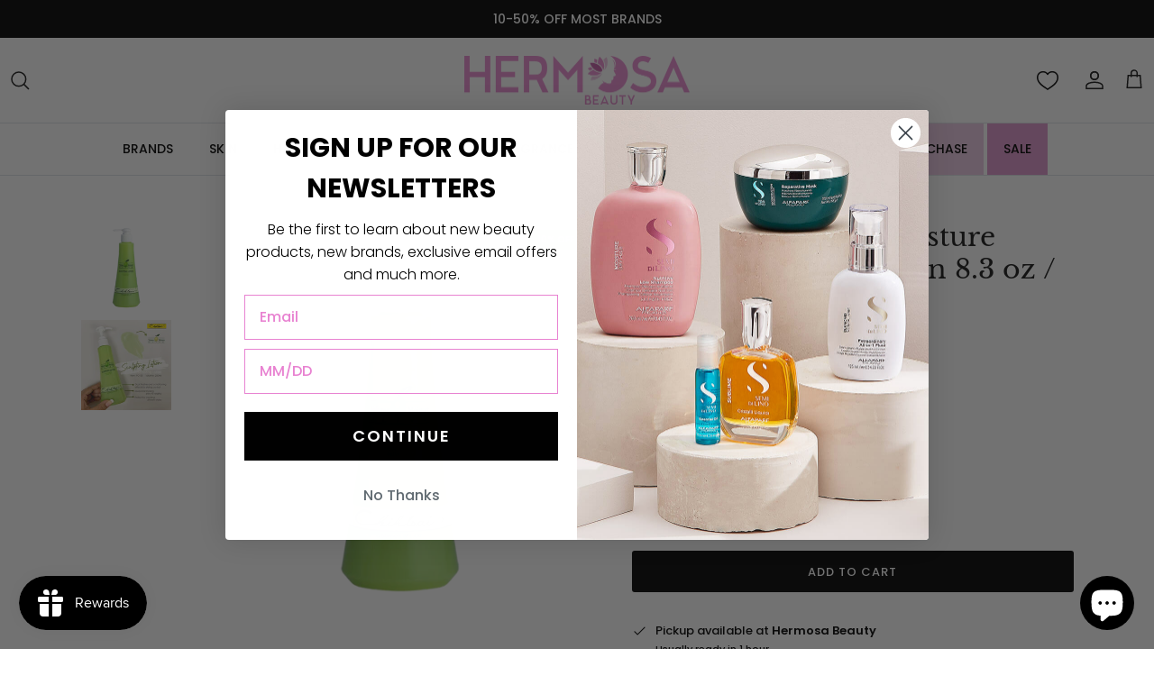

--- FILE ---
content_type: text/html; charset=utf-8
request_url: https://hermosabeauty.com/products/chihtsai-olive-sculpting-lotion-652418212034
body_size: 73909
content:
<!DOCTYPE html><html lang="en" dir="ltr">
<head>
  <!-- Symmetry 6.0.3 -->

  <title>
    Chihtsai Volume Moisture Olive Sculpting Lotion 8.3 oz / 250 ml &ndash; Hermosa Beauty
  </title>

  <meta charset="utf-8" />
<meta name="viewport" content="width=device-width,initial-scale=1.0" />
<meta http-equiv="X-UA-Compatible" content="IE=edge">

<link rel="preconnect" href="https://cdn.shopify.com" crossorigin>
<link rel="preconnect" href="https://fonts.shopify.com" crossorigin>
<link rel="preconnect" href="https://monorail-edge.shopifysvc.com"><link rel="preload" as="font" href="//hermosabeauty.com/cdn/fonts/poppins/poppins_n5.ad5b4b72b59a00358afc706450c864c3c8323842.woff2" type="font/woff2" crossorigin><link rel="preload" as="font" href="//hermosabeauty.com/cdn/fonts/poppins/poppins_n5.ad5b4b72b59a00358afc706450c864c3c8323842.woff2" type="font/woff2" crossorigin><link rel="preload" as="font" href="//hermosabeauty.com/cdn/fonts/libre_baskerville/librebaskerville_n4.2ec9ee517e3ce28d5f1e6c6e75efd8a97e59c189.woff2" type="font/woff2" crossorigin><link rel="preload" as="font" href="//hermosabeauty.com/cdn/fonts/trirong/trirong_n7.a33ed6536f9a7c6d7a9d0b52e1e13fd44f544eff.woff2" type="font/woff2" crossorigin><link rel="preload" href="//hermosabeauty.com/cdn/shop/t/27/assets/vendor.min.js?v=44614958799529775581737555282" as="script">
<link rel="preload" href="//hermosabeauty.com/cdn/shop/t/27/assets/theme.js?v=47209844825015669721739802637" as="script"><link rel="canonical" href="https://hermosabeauty.com/products/chihtsai-olive-sculpting-lotion-652418212034" /><link rel="icon" href="//hermosabeauty.com/cdn/shop/files/Hermosa-Beauty-Logo-Favicon.png?crop=center&height=48&v=1700084980&width=48" type="image/png"><meta name="description" content="Chihtsai Olive Sculpting Lotion An enriched scuplting lotion that leaves your hair smooth, moist, and full-bodied. Features silk proteins to nourish your hair and provide a smoothing protective barrier. Contains cationic conditioners for static and frizz control. This sculption lotion uses a heavy styling agent to provide you with a moderate hold that will not flake. Contains sunscreen to protect your hair form sun damage. Directions Apply to moist hair. Dispense a small amount onto your palm. Run your hands through to apply. Spray water on hair to restyle. Ingredients Water, Sodium PCA, Propylene Glycol, Hydrozypropyl Guar, Olive Oil, D-Panthenol, Vinyl Caproclactam/PVP/Citric Acid, DMDM Hydantoin, Silk Protein, Dimethylpabamidopropyl Laurdimonium Tosylate and Propylene Glycol Stearate, Mica, FD &amp;amp; C Blue 1, D&amp;amp;C Yellow 10, Fragrance.UPC: 652418212034">
<style>
    @font-face {
  font-family: Poppins;
  font-weight: 500;
  font-style: normal;
  font-display: fallback;
  src: url("//hermosabeauty.com/cdn/fonts/poppins/poppins_n5.ad5b4b72b59a00358afc706450c864c3c8323842.woff2") format("woff2"),
       url("//hermosabeauty.com/cdn/fonts/poppins/poppins_n5.33757fdf985af2d24b32fcd84c9a09224d4b2c39.woff") format("woff");
}

    @font-face {
  font-family: Poppins;
  font-weight: 700;
  font-style: normal;
  font-display: fallback;
  src: url("//hermosabeauty.com/cdn/fonts/poppins/poppins_n7.56758dcf284489feb014a026f3727f2f20a54626.woff2") format("woff2"),
       url("//hermosabeauty.com/cdn/fonts/poppins/poppins_n7.f34f55d9b3d3205d2cd6f64955ff4b36f0cfd8da.woff") format("woff");
}

    @font-face {
  font-family: Poppins;
  font-weight: 500;
  font-style: normal;
  font-display: fallback;
  src: url("//hermosabeauty.com/cdn/fonts/poppins/poppins_n5.ad5b4b72b59a00358afc706450c864c3c8323842.woff2") format("woff2"),
       url("//hermosabeauty.com/cdn/fonts/poppins/poppins_n5.33757fdf985af2d24b32fcd84c9a09224d4b2c39.woff") format("woff");
}

    @font-face {
  font-family: Poppins;
  font-weight: 500;
  font-style: italic;
  font-display: fallback;
  src: url("//hermosabeauty.com/cdn/fonts/poppins/poppins_i5.6acfce842c096080e34792078ef3cb7c3aad24d4.woff2") format("woff2"),
       url("//hermosabeauty.com/cdn/fonts/poppins/poppins_i5.a49113e4fe0ad7fd7716bd237f1602cbec299b3c.woff") format("woff");
}

    @font-face {
  font-family: Poppins;
  font-weight: 700;
  font-style: italic;
  font-display: fallback;
  src: url("//hermosabeauty.com/cdn/fonts/poppins/poppins_i7.42fd71da11e9d101e1e6c7932199f925f9eea42d.woff2") format("woff2"),
       url("//hermosabeauty.com/cdn/fonts/poppins/poppins_i7.ec8499dbd7616004e21155106d13837fff4cf556.woff") format("woff");
}

    @font-face {
  font-family: "Libre Baskerville";
  font-weight: 400;
  font-style: normal;
  font-display: fallback;
  src: url("//hermosabeauty.com/cdn/fonts/libre_baskerville/librebaskerville_n4.2ec9ee517e3ce28d5f1e6c6e75efd8a97e59c189.woff2") format("woff2"),
       url("//hermosabeauty.com/cdn/fonts/libre_baskerville/librebaskerville_n4.323789551b85098885c8eccedfb1bd8f25f56007.woff") format("woff");
}

    @font-face {
  font-family: Trirong;
  font-weight: 700;
  font-style: normal;
  font-display: fallback;
  src: url("//hermosabeauty.com/cdn/fonts/trirong/trirong_n7.a33ed6536f9a7c6d7a9d0b52e1e13fd44f544eff.woff2") format("woff2"),
       url("//hermosabeauty.com/cdn/fonts/trirong/trirong_n7.cdb88d0f8e5c427b393745c8cdeb8bc085cbacff.woff") format("woff");
}

    @font-face {
  font-family: Poppins;
  font-weight: 500;
  font-style: normal;
  font-display: fallback;
  src: url("//hermosabeauty.com/cdn/fonts/poppins/poppins_n5.ad5b4b72b59a00358afc706450c864c3c8323842.woff2") format("woff2"),
       url("//hermosabeauty.com/cdn/fonts/poppins/poppins_n5.33757fdf985af2d24b32fcd84c9a09224d4b2c39.woff") format("woff");
}

    @font-face {
  font-family: Poppins;
  font-weight: 600;
  font-style: normal;
  font-display: fallback;
  src: url("//hermosabeauty.com/cdn/fonts/poppins/poppins_n6.aa29d4918bc243723d56b59572e18228ed0786f6.woff2") format("woff2"),
       url("//hermosabeauty.com/cdn/fonts/poppins/poppins_n6.5f815d845fe073750885d5b7e619ee00e8111208.woff") format("woff");
}

  </style>

  <meta property="og:site_name" content="Hermosa Beauty">
<meta property="og:url" content="https://hermosabeauty.com/products/chihtsai-olive-sculpting-lotion-652418212034">
<meta property="og:title" content="Chihtsai Volume Moisture Olive Sculpting Lotion 8.3 oz / 250 ml">
<meta property="og:type" content="product">
<meta property="og:description" content="Chihtsai Olive Sculpting Lotion An enriched scuplting lotion that leaves your hair smooth, moist, and full-bodied. Features silk proteins to nourish your hair and provide a smoothing protective barrier. Contains cationic conditioners for static and frizz control. This sculption lotion uses a heavy styling agent to provide you with a moderate hold that will not flake. Contains sunscreen to protect your hair form sun damage. Directions Apply to moist hair. Dispense a small amount onto your palm. Run your hands through to apply. Spray water on hair to restyle. Ingredients Water, Sodium PCA, Propylene Glycol, Hydrozypropyl Guar, Olive Oil, D-Panthenol, Vinyl Caproclactam/PVP/Citric Acid, DMDM Hydantoin, Silk Protein, Dimethylpabamidopropyl Laurdimonium Tosylate and Propylene Glycol Stearate, Mica, FD &amp;amp; C Blue 1, D&amp;amp;C Yellow 10, Fragrance.UPC: 652418212034"><meta property="og:image" content="http://hermosabeauty.com/cdn/shop/files/SculptingLotion_1200x1200.png?v=1702927512">
  <meta property="og:image:secure_url" content="https://hermosabeauty.com/cdn/shop/files/SculptingLotion_1200x1200.png?v=1702927512">
  <meta property="og:image:width" content="1000">
  <meta property="og:image:height" content="1000"><meta property="og:price:amount" content="14.40">
  <meta property="og:price:currency" content="USD"><meta name="twitter:card" content="summary_large_image">
<meta name="twitter:title" content="Chihtsai Volume Moisture Olive Sculpting Lotion 8.3 oz / 250 ml">
<meta name="twitter:description" content="Chihtsai Olive Sculpting Lotion An enriched scuplting lotion that leaves your hair smooth, moist, and full-bodied. Features silk proteins to nourish your hair and provide a smoothing protective barrier. Contains cationic conditioners for static and frizz control. This sculption lotion uses a heavy styling agent to provide you with a moderate hold that will not flake. Contains sunscreen to protect your hair form sun damage. Directions Apply to moist hair. Dispense a small amount onto your palm. Run your hands through to apply. Spray water on hair to restyle. Ingredients Water, Sodium PCA, Propylene Glycol, Hydrozypropyl Guar, Olive Oil, D-Panthenol, Vinyl Caproclactam/PVP/Citric Acid, DMDM Hydantoin, Silk Protein, Dimethylpabamidopropyl Laurdimonium Tosylate and Propylene Glycol Stearate, Mica, FD &amp;amp; C Blue 1, D&amp;amp;C Yellow 10, Fragrance.UPC: 652418212034">


  <link href="//hermosabeauty.com/cdn/shop/t/27/assets/styles.css?v=93798706931488560791759333785" rel="stylesheet" type="text/css" media="all" />
<link href="//hermosabeauty.com/cdn/shop/t/27/assets/custom.css?v=121140080459194562051739972306" rel="stylesheet" type="text/css" media="all" />
<script>
    window.theme = window.theme || {};
    theme.money_format_with_product_code_preference = "${{amount}}";
    theme.money_format_with_cart_code_preference = "${{amount}}";
    theme.money_format = "${{amount}}";
    theme.strings = {
      previous: "Previous",
      next: "Next",
      addressError: "Error looking up that address",
      addressNoResults: "No results for that address",
      addressQueryLimit: "You have exceeded the Google API usage limit. Consider upgrading to a \u003ca href=\"https:\/\/developers.google.com\/maps\/premium\/usage-limits\"\u003ePremium Plan\u003c\/a\u003e.",
      authError: "There was a problem authenticating your Google Maps API Key.",
      icon_labels_left: "Left",
      icon_labels_right: "Right",
      icon_labels_down: "Down",
      icon_labels_close: "Close",
      icon_labels_plus: "Plus",
      imageSlider: "Image slider",
      cart_terms_confirmation: "You must agree to the terms and conditions before continuing.",
      cart_general_quantity_too_high: "You can only have [QUANTITY] in your cart",
      products_listing_from: "From",
      layout_live_search_see_all: "See all results",
      products_product_add_to_cart: "Add to Cart",
      products_variant_no_stock: "Sold out",
      products_variant_non_existent: "Unavailable",
      products_product_pick_a: "Pick a",
      general_navigation_menu_toggle_aria_label: "Toggle menu",
      general_accessibility_labels_close: "Close",
      products_product_added_to_cart: "Added to cart",
      general_quick_search_pages: "Pages",
      general_quick_search_no_results: "Sorry, we couldn\u0026#39;t find any results",
      collections_general_see_all_subcollections: "See all..."
    };
    theme.routes = {
      cart_url: '/cart',
      cart_add_url: '/cart/add.js',
      cart_update_url: '/cart/update.js',
      predictive_search_url: '/search/suggest'
    };
    theme.settings = {
      cart_type: "drawer",
      after_add_to_cart: "drawer",
      quickbuy_style: "button",
      avoid_orphans: true
    };
    document.documentElement.classList.add('js');
  </script>

  <script src="//hermosabeauty.com/cdn/shop/t/27/assets/vendor.min.js?v=44614958799529775581737555282" defer="defer"></script>
  <script src="//hermosabeauty.com/cdn/shop/t/27/assets/theme.js?v=47209844825015669721739802637" defer="defer"></script>

  <script>window.performance && window.performance.mark && window.performance.mark('shopify.content_for_header.start');</script><meta name="google-site-verification" content="XfRFoYRVCrRDny_99AW9suPKzI_2duu7K8ZLIDkNnhA">
<meta name="facebook-domain-verification" content="o6xwhugilbdtqudewpgr5s5i3r4hwy">
<meta id="shopify-digital-wallet" name="shopify-digital-wallet" content="/66600665326/digital_wallets/dialog">
<meta name="shopify-checkout-api-token" content="fd55c1bd58b26a346be848bb6882f7af">
<meta id="in-context-paypal-metadata" data-shop-id="66600665326" data-venmo-supported="true" data-environment="production" data-locale="en_US" data-paypal-v4="true" data-currency="USD">
<link rel="alternate" hreflang="x-default" href="https://hermosabeauty.com/products/chihtsai-olive-sculpting-lotion-652418212034">
<link rel="alternate" hreflang="en" href="https://hermosabeauty.com/products/chihtsai-olive-sculpting-lotion-652418212034">
<link rel="alternate" hreflang="es" href="https://hermosabeauty.com/es/products/chihtsai-olive-sculpting-lotion-652418212034">
<link rel="alternate" type="application/json+oembed" href="https://hermosabeauty.com/products/chihtsai-olive-sculpting-lotion-652418212034.oembed">
<script async="async" src="/checkouts/internal/preloads.js?locale=en-US"></script>
<script id="shopify-features" type="application/json">{"accessToken":"fd55c1bd58b26a346be848bb6882f7af","betas":["rich-media-storefront-analytics"],"domain":"hermosabeauty.com","predictiveSearch":true,"shopId":66600665326,"locale":"en"}</script>
<script>var Shopify = Shopify || {};
Shopify.shop = "shophermosabeauty.myshopify.com";
Shopify.locale = "en";
Shopify.currency = {"active":"USD","rate":"1.0"};
Shopify.country = "US";
Shopify.theme = {"name":"ExtendSP Symmetry - SWYM Wishlist App","id":146853003502,"schema_name":"Symmetry","schema_version":"6.0.3","theme_store_id":568,"role":"main"};
Shopify.theme.handle = "null";
Shopify.theme.style = {"id":null,"handle":null};
Shopify.cdnHost = "hermosabeauty.com/cdn";
Shopify.routes = Shopify.routes || {};
Shopify.routes.root = "/";</script>
<script type="module">!function(o){(o.Shopify=o.Shopify||{}).modules=!0}(window);</script>
<script>!function(o){function n(){var o=[];function n(){o.push(Array.prototype.slice.apply(arguments))}return n.q=o,n}var t=o.Shopify=o.Shopify||{};t.loadFeatures=n(),t.autoloadFeatures=n()}(window);</script>
<script id="shop-js-analytics" type="application/json">{"pageType":"product"}</script>
<script defer="defer" async type="module" src="//hermosabeauty.com/cdn/shopifycloud/shop-js/modules/v2/client.init-shop-cart-sync_BT-GjEfc.en.esm.js"></script>
<script defer="defer" async type="module" src="//hermosabeauty.com/cdn/shopifycloud/shop-js/modules/v2/chunk.common_D58fp_Oc.esm.js"></script>
<script defer="defer" async type="module" src="//hermosabeauty.com/cdn/shopifycloud/shop-js/modules/v2/chunk.modal_xMitdFEc.esm.js"></script>
<script type="module">
  await import("//hermosabeauty.com/cdn/shopifycloud/shop-js/modules/v2/client.init-shop-cart-sync_BT-GjEfc.en.esm.js");
await import("//hermosabeauty.com/cdn/shopifycloud/shop-js/modules/v2/chunk.common_D58fp_Oc.esm.js");
await import("//hermosabeauty.com/cdn/shopifycloud/shop-js/modules/v2/chunk.modal_xMitdFEc.esm.js");

  window.Shopify.SignInWithShop?.initShopCartSync?.({"fedCMEnabled":true,"windoidEnabled":true});

</script>
<script>(function() {
  var isLoaded = false;
  function asyncLoad() {
    if (isLoaded) return;
    isLoaded = true;
    var urls = ["https:\/\/cloudsearch-1f874.kxcdn.com\/shopify.js?srp=\/a\/search\u0026filtersEnabled=1\u0026shop=shophermosabeauty.myshopify.com","\/\/cdn.shopify.com\/proxy\/d18c1224bf0eef7a7722668bef4701af20c9cc0c42da520bff385b69c008e832\/bingshoppingtool-t2app-prod.trafficmanager.net\/api\/ShopifyMT\/v1\/uet\/tracking_script?shop=shophermosabeauty.myshopify.com\u0026sp-cache-control=cHVibGljLCBtYXgtYWdlPTkwMA","https:\/\/assets1.adroll.com\/shopify\/latest\/j\/shopify_rolling_bootstrap_v2.js?adroll_adv_id=OCW7LGS6DVEV7O2OLPP76Q\u0026adroll_pix_id=O55I5VQDFVCJLBJIX6WIGX\u0026shop=shophermosabeauty.myshopify.com","https:\/\/s3.eu-west-1.amazonaws.com\/production-klarna-il-shopify-osm\/96a3edce0d4c0d28541f7d8d7ba98bb63081798a\/shophermosabeauty.myshopify.com-1738196547212.js?shop=shophermosabeauty.myshopify.com","https:\/\/cdn-app.sealsubscriptions.com\/shopify\/public\/js\/sealsubscriptions.js?shop=shophermosabeauty.myshopify.com"];
    for (var i = 0; i < urls.length; i++) {
      var s = document.createElement('script');
      s.type = 'text/javascript';
      s.async = true;
      s.src = urls[i];
      var x = document.getElementsByTagName('script')[0];
      x.parentNode.insertBefore(s, x);
    }
  };
  if(window.attachEvent) {
    window.attachEvent('onload', asyncLoad);
  } else {
    window.addEventListener('load', asyncLoad, false);
  }
})();</script>
<script id="__st">var __st={"a":66600665326,"offset":-28800,"reqid":"2b7a1d29-2291-430d-b94f-c786aab19dbf-1769376518","pageurl":"hermosabeauty.com\/products\/chihtsai-olive-sculpting-lotion-652418212034","u":"8b1e736b63e8","p":"product","rtyp":"product","rid":7952822370542};</script>
<script>window.ShopifyPaypalV4VisibilityTracking = true;</script>
<script id="captcha-bootstrap">!function(){'use strict';const t='contact',e='account',n='new_comment',o=[[t,t],['blogs',n],['comments',n],[t,'customer']],c=[[e,'customer_login'],[e,'guest_login'],[e,'recover_customer_password'],[e,'create_customer']],r=t=>t.map((([t,e])=>`form[action*='/${t}']:not([data-nocaptcha='true']) input[name='form_type'][value='${e}']`)).join(','),a=t=>()=>t?[...document.querySelectorAll(t)].map((t=>t.form)):[];function s(){const t=[...o],e=r(t);return a(e)}const i='password',u='form_key',d=['recaptcha-v3-token','g-recaptcha-response','h-captcha-response',i],f=()=>{try{return window.sessionStorage}catch{return}},m='__shopify_v',_=t=>t.elements[u];function p(t,e,n=!1){try{const o=window.sessionStorage,c=JSON.parse(o.getItem(e)),{data:r}=function(t){const{data:e,action:n}=t;return t[m]||n?{data:e,action:n}:{data:t,action:n}}(c);for(const[e,n]of Object.entries(r))t.elements[e]&&(t.elements[e].value=n);n&&o.removeItem(e)}catch(o){console.error('form repopulation failed',{error:o})}}const l='form_type',E='cptcha';function T(t){t.dataset[E]=!0}const w=window,h=w.document,L='Shopify',v='ce_forms',y='captcha';let A=!1;((t,e)=>{const n=(g='f06e6c50-85a8-45c8-87d0-21a2b65856fe',I='https://cdn.shopify.com/shopifycloud/storefront-forms-hcaptcha/ce_storefront_forms_captcha_hcaptcha.v1.5.2.iife.js',D={infoText:'Protected by hCaptcha',privacyText:'Privacy',termsText:'Terms'},(t,e,n)=>{const o=w[L][v],c=o.bindForm;if(c)return c(t,g,e,D).then(n);var r;o.q.push([[t,g,e,D],n]),r=I,A||(h.body.append(Object.assign(h.createElement('script'),{id:'captcha-provider',async:!0,src:r})),A=!0)});var g,I,D;w[L]=w[L]||{},w[L][v]=w[L][v]||{},w[L][v].q=[],w[L][y]=w[L][y]||{},w[L][y].protect=function(t,e){n(t,void 0,e),T(t)},Object.freeze(w[L][y]),function(t,e,n,w,h,L){const[v,y,A,g]=function(t,e,n){const i=e?o:[],u=t?c:[],d=[...i,...u],f=r(d),m=r(i),_=r(d.filter((([t,e])=>n.includes(e))));return[a(f),a(m),a(_),s()]}(w,h,L),I=t=>{const e=t.target;return e instanceof HTMLFormElement?e:e&&e.form},D=t=>v().includes(t);t.addEventListener('submit',(t=>{const e=I(t);if(!e)return;const n=D(e)&&!e.dataset.hcaptchaBound&&!e.dataset.recaptchaBound,o=_(e),c=g().includes(e)&&(!o||!o.value);(n||c)&&t.preventDefault(),c&&!n&&(function(t){try{if(!f())return;!function(t){const e=f();if(!e)return;const n=_(t);if(!n)return;const o=n.value;o&&e.removeItem(o)}(t);const e=Array.from(Array(32),(()=>Math.random().toString(36)[2])).join('');!function(t,e){_(t)||t.append(Object.assign(document.createElement('input'),{type:'hidden',name:u})),t.elements[u].value=e}(t,e),function(t,e){const n=f();if(!n)return;const o=[...t.querySelectorAll(`input[type='${i}']`)].map((({name:t})=>t)),c=[...d,...o],r={};for(const[a,s]of new FormData(t).entries())c.includes(a)||(r[a]=s);n.setItem(e,JSON.stringify({[m]:1,action:t.action,data:r}))}(t,e)}catch(e){console.error('failed to persist form',e)}}(e),e.submit())}));const S=(t,e)=>{t&&!t.dataset[E]&&(n(t,e.some((e=>e===t))),T(t))};for(const o of['focusin','change'])t.addEventListener(o,(t=>{const e=I(t);D(e)&&S(e,y())}));const B=e.get('form_key'),M=e.get(l),P=B&&M;t.addEventListener('DOMContentLoaded',(()=>{const t=y();if(P)for(const e of t)e.elements[l].value===M&&p(e,B);[...new Set([...A(),...v().filter((t=>'true'===t.dataset.shopifyCaptcha))])].forEach((e=>S(e,t)))}))}(h,new URLSearchParams(w.location.search),n,t,e,['guest_login'])})(!0,!0)}();</script>
<script integrity="sha256-4kQ18oKyAcykRKYeNunJcIwy7WH5gtpwJnB7kiuLZ1E=" data-source-attribution="shopify.loadfeatures" defer="defer" src="//hermosabeauty.com/cdn/shopifycloud/storefront/assets/storefront/load_feature-a0a9edcb.js" crossorigin="anonymous"></script>
<script data-source-attribution="shopify.dynamic_checkout.dynamic.init">var Shopify=Shopify||{};Shopify.PaymentButton=Shopify.PaymentButton||{isStorefrontPortableWallets:!0,init:function(){window.Shopify.PaymentButton.init=function(){};var t=document.createElement("script");t.src="https://hermosabeauty.com/cdn/shopifycloud/portable-wallets/latest/portable-wallets.en.js",t.type="module",document.head.appendChild(t)}};
</script>
<script data-source-attribution="shopify.dynamic_checkout.buyer_consent">
  function portableWalletsHideBuyerConsent(e){var t=document.getElementById("shopify-buyer-consent"),n=document.getElementById("shopify-subscription-policy-button");t&&n&&(t.classList.add("hidden"),t.setAttribute("aria-hidden","true"),n.removeEventListener("click",e))}function portableWalletsShowBuyerConsent(e){var t=document.getElementById("shopify-buyer-consent"),n=document.getElementById("shopify-subscription-policy-button");t&&n&&(t.classList.remove("hidden"),t.removeAttribute("aria-hidden"),n.addEventListener("click",e))}window.Shopify?.PaymentButton&&(window.Shopify.PaymentButton.hideBuyerConsent=portableWalletsHideBuyerConsent,window.Shopify.PaymentButton.showBuyerConsent=portableWalletsShowBuyerConsent);
</script>
<script data-source-attribution="shopify.dynamic_checkout.cart.bootstrap">document.addEventListener("DOMContentLoaded",(function(){function t(){return document.querySelector("shopify-accelerated-checkout-cart, shopify-accelerated-checkout")}if(t())Shopify.PaymentButton.init();else{new MutationObserver((function(e,n){t()&&(Shopify.PaymentButton.init(),n.disconnect())})).observe(document.body,{childList:!0,subtree:!0})}}));
</script>
<link id="shopify-accelerated-checkout-styles" rel="stylesheet" media="screen" href="https://hermosabeauty.com/cdn/shopifycloud/portable-wallets/latest/accelerated-checkout-backwards-compat.css" crossorigin="anonymous">
<style id="shopify-accelerated-checkout-cart">
        #shopify-buyer-consent {
  margin-top: 1em;
  display: inline-block;
  width: 100%;
}

#shopify-buyer-consent.hidden {
  display: none;
}

#shopify-subscription-policy-button {
  background: none;
  border: none;
  padding: 0;
  text-decoration: underline;
  font-size: inherit;
  cursor: pointer;
}

#shopify-subscription-policy-button::before {
  box-shadow: none;
}

      </style>
<script id="sections-script" data-sections="product-recommendations" defer="defer" src="//hermosabeauty.com/cdn/shop/t/27/compiled_assets/scripts.js?v=13082"></script>
<script>window.performance && window.performance.mark && window.performance.mark('shopify.content_for_header.end');</script>

  <!--CODE FOR GOOGLE-->
  <!-- <meta name="robots" content="noindex"> -->

  <!-- Google tag (gtag.js) -->
  <script async src="https://www.googletagmanager.com/gtag/js?id=G-0Y9QGRMS1E"></script>
  <script>
    window.dataLayer = window.dataLayer || [];
    function gtag(){dataLayer.push(arguments);}
    gtag('js', new Date());
  
    gtag('config', 'G-0Y9QGRMS1E');
  </script>

  <!-- Google tag (gtag.js) -->
  <script async src="https://www.googletagmanager.com/gtag/js?id=AW-10862542936"></script>
  <script>
    window.dataLayer = window.dataLayer || [];
    function gtag(){dataLayer.push(arguments);}
    gtag('js', new Date());
  
    gtag('config', 'AW-10862542936');
  </script>

  <!-- Microsoft UET Tag -->
  <script>(function(w,d,t,r,u){var f,n,i;w[u]=w[u]||[],f=function(){var o={ti:"148015149", enableAutoSpaTracking: true};o.q=w[u],w[u]=new UET(o),w[u].push("pageLoad")},n=d.createElement(t),n.src=r,n.async=1,n.onload=n.onreadystatechange=function(){var s=this.readyState;s&&s!=="loaded"&&s!=="complete"||(f(),n.onload=n.onreadystatechange=null)},i=d.getElementsByTagName(t)[0],i.parentNode.insertBefore(n,i)})(window,document,"script","//bat.bing.com/bat.js","uetq");</script>
  
  <!-- Extend -- Render Extend SDK Configuration script --> 
  <!-- Extend - Add necessary SDK script tags and configure the store -->
<script src='https://sdk.helloextend.com/extend-sdk-client/v1/extend-sdk-client.min.js' defer='defer'></script>
<script src='https://sdk.helloextend.com/extend-sdk-client-shopify-addon/v1/extend-sdk-client-shopify-addon.min.js' defer='defer'></script>

<script>
    window.addEventListener('DOMContentLoaded', function(){
        window.Extend.config({storeId: '3ba5bbf3-fcc8-4cf6-8165-eedeeaf3fd9c', environment: 'production'});
        window.Extend.integration = {};

        // Extend - Analytics and writeLogs boolean
        window.Extend.integration.analytics = true;
        window.Extend.integration.writeLogs = false;

        // Extend - QA Cypress booleans
        window.Extend.integration.isExtendPdpOfferEnabled = true;
        window.Extend.integration.isExtendOfferModalEnabled = true;
        window.Extend.integration.isExtendMainCartOfferEnabled = true;

        // Only defines utils if Extend and ExtendShopify is defined
        if (window.Extend && window.ExtendShopify) {
            const extendUtils = {

                /*
                * takes in object and logs it if writeLogs is true
                * @param {object} objToLog will be an object of information to log
                */
                logger: (objToLog) => {
                    try {
                        if(Extend.integration.writeLogs){
                            console.log("EXTEND: ", objToLog);
                        }
                    } catch (error) {
                        console.warn("EXTEND: " + error);
                    }
                }
            };
            window.Extend.integration.utils = extendUtils;
        }
    })
</script>

<!-- Extend - Render aftermarket integration snippet -->
<script>
    window.addEventListener('DOMContentLoaded', function () {
        if (window.Extend && window.ExtendShopify && window.Shopify && window.Shopify.currency && window.Shopify.currency.active === 'USD') {
            try {
                // Get params from URL
                const params = (new URL(document.location)).searchParams;

                // Check if leadToken or leadtoken is in the URL
                let leadToken = params.get('leadToken')
                    ? params.get('leadToken')
                    : params.get('leadtoken');

                if (leadToken) {
                    Extend.aftermarketModal.open({
                        leadToken: leadToken,
                        onClose: function (plan, product, quantity) {
                            if (plan && product) {
                                ExtendShopify.addPlanToCart({
                                    plan: plan,
                                    product: product,
                                    leadToken: leadToken,
                                    quantity: quantity || 1
                                }, function () {
                                    window.location = '/cart'
                                })
                            }
                        }
                    });
                }
            } catch (error) {
                console.error("EXTEND: " + error);
            }
        }
    });
</script>
<!-- Extend - Render analytics -->
<script>

// run scripts on DOMContentLoaded to avoid affecting site load time
window.addEventListener('DOMContentLoaded', function() {

    // Only run ajax integration if Extend and ExtendShopify is defined, the currency is set to USD and analytics are enabled
    if (window.Extend && window.ExtendShopify && Extend.integration.analytics && window.Shopify && window.Shopify.currency && window.Shopify.currency.active === 'USD') {

        /***********************/
        /* util functions      */
        /***********************/

        // getPlanId - Takes in the cart and a product ID and returns the plan ID for that product
        function getPlanId(cart, productId) {
            let planId;
            cart.items.forEach(function(item) {
                if (item.properties.Ref && item.properties.Ref === productId) 
                    planId = item.sku.toString();
                
            })
            return planId
        }

        /***********************/
        /* end util functions  */
        /***********************/

        // productAnalytics() - Takes in the product ID and quantity at the time it is added to the cart
        let productAnalytics = function(prodId, prodQty) {
            if (prodId) {
                if (!prodQty) 
                    prodQty = 1;
                
                Extend.trackProductAddedToCart({productId: prodId.toString(), productQuantity: parseInt(prodQty)});
            } else {
                console.warn("Extend: Product id is " + prodId)
            }
        }

        // cartAnalytics() - Takes in the oldCart and the newCart at a point where the cart updates
        let cartAnalytics = function(oldCart, newCart) {
            try{
                //if there is an old or new cart with items. 
                if (oldCart && newCart && oldCart.items && newCart.items) { 
                    // Triggers if an item has been removed
                    if (oldCart.items.length > newCart.items.length) {
                        oldCart.items.forEach(function(currentItem) {
                            let productFound = false
                            newCart.items.forEach(function(currentNewItem) {
                                if (currentItem.id == currentNewItem.id) {
                                    productFound = true
                                }
                            })

                            // making sdk call of which product was removed from cart
                            if (productFound === false) {
                                if (currentItem.vendor === 'Extend' && currentItem && currentItem.sku && currentItem.properties.Ref) {
                                    Extend.trackOfferRemovedFromCart({productId: currentItem.properties.Ref.toString(), planId: currentItem.sku.toString()});
                                } else if (currentItem.id) {
                                    Extend.trackProductRemovedFromCart({productId: currentItem.id.toString()})
                                }
                            }
                        })

                        // Triggers if an item quantity has changed
                    } else if (oldCart.item_count != newCart.item_count) {
                        oldCart.items.forEach(function(currentItem) {
                            newCart.items.forEach(function(currentNewItem) {

                                // Runs when the updated item is found if its not an Extend warranty
                                if (currentItem.id == currentNewItem.id && currentItem.quantity != currentNewItem.quantity && currentItem.vendor != 'Extend') {
                                    if (currentItem.id && currentNewItem.quantity && ExtendShopify.warrantyAlreadyInCart(currentItem.id.toString(), oldCart.items)) { // Gets the associated plan ID using the product ID
                                        let planId = getPlanId(newCart, currentItem.id.toString())

                                        // Product has warranty in cart
                                        Extend.trackOfferUpdated({
                                            productId: currentItem.id.toString(),
                                            planId: planId,
                                            updates: {
                                                warrantyQuantity: parseInt(currentNewItem.quantity),
                                                productQuantity: parseInt(currentNewItem.quantity)
                                            }
                                        });
                                    } else if (currentItem.id && currentNewItem.quantity) { // Product has no warranty in cart
                                        Extend.trackProductUpdated({
                                            productId: currentItem.id.toString(),
                                            updates: {
                                                productQuantity: parseInt(currentNewItem.quantity)
                                            }
                                        });
                                    }
                                }
                            })
                        })
                    }
                } else {
                    console.warn("EXTEND: corrupt cart objects");
                }
            }catch(error){
                console.error("EXTEND: "+ error);
            }
        }

        window.Extend.integration.productAnalytics = productAnalytics;
        window.Extend.integration.cartAnalytics = cartAnalytics;

    }
}) 
</script>

<!-- Extend -- Load product integration script -->
<script>

    // Run scripts on DOMContentLoaded to avoid affecting site load time
    window.addEventListener('DOMContentLoaded', function () {

        // Checks if Extend lives in the window and the active currency is USD before showing Extend offers
        if (window.Extend && window.ExtendShopify && window.Shopify && window.Shopify.currency && window.Shopify.currency.active === 'USD' && window.meta.page.pageType == 'product') {

            /************************/
            /* Initial Variables    */
            /************************/
            const productForm = document.querySelector('.buy-buttons-row form[action="/cart/add"]'); // Change this to the product form element
            const addToCartButton = productForm.querySelector('button[type="submit"]'); // Change this to the Add-To-Cart element
            const productCategory = meta.product.type;
            const extendOffer = document.createElement('div');
            const extendUtils = window.Extend.integration.utils;
            const extendLogger = extendUtils.logger;

            extendOffer.className = 'extend-offer';
            addToCartButton.parentElement.insertBefore(extendOffer, addToCartButton);

            /************************/
            /* QA Cypress Variables */
            /************************/
            window.Extend.integration.pdpProductForm = productForm;
            window.Extend.integration.pdpAddToCartButton = addToCartButton;
            window.Extend.integration.pdpExtendOffer = extendOffer;

            /************************/
            /* initProductOffer     */
            /************************/
            // Initializes product offers and handles ATC button functionality for the main PDP ATC
            function initProductOffer() {
                try {
                    extendLogger({ productForm, addToCartButton, extendOffer });

                    // Fail safes
                    if (!productForm || !addToCartButton || !extendOffer) {
                        throw new Error("Exiting - missing productForm, addToCartButton, or extendOffer")
                    }

                    // Check if product is an extend warranty, if so disable the atc
                    function isExtend() {
                        if (meta.product && meta.product.vendor === 'Extend') {
                            addToCartButton.disabled = true;
                        }
                    }

                    // Checks if product is an Extend warranty and if so disables
                    isExtend();

                    // Grabs the variantId from the productForm and renders the initial offers for it
                    let variantId = productForm.id.value;

                    // Grabs the product price from the metadata
                    let productPrice = meta.product.variants.filter(variant => variant.id.toString() === variantId.toString())[0].price;

                    // Renders Extend offer
                    Extend.buttons.render(extendOffer, { referenceId: variantId, price: productPrice, category: productCategory });

                    // Listens for changes to the productForm and sets the activeProduct for extend via variantID
                    productForm.addEventListener('change', function () {
                        variantId = productForm.id.value
                        if (variantId) {
                            productPrice = meta.product.variants.filter(variant => variant.id.toString() === variantId.toString())[0].price;
                            Extend.setActiveProduct(extendOffer, { referenceId: variantId, price: productPrice, category: productCategory });
                            isExtend();
                        }
                    });

                    // click simulation handling add to cart
                    function handleAddToCart(e) {
                        e.preventDefault();
                        e.stopImmediatePropagation();

                        const quantityEl = productForm.querySelector('[name="quantity"]');
                        const quantity = quantityEl && quantityEl.value;
                        ExtendShopify.handleAddToCart(extendOffer, {
                            quantity: quantity,
                            modal: true,
                            done: function () {

                                // Trigger Analytics
                                if (window.Extend.integration.analytics)
                                    window.Extend.integration.productAnalytics(variantId, quantity);

                                // remove default click listener
                                addToCartButton.removeEventListener('click', handleAddToCart, true);

                                // click atc button
                                addToCartButton.click();

                                // add default click listener back
                                addToCartButton.addEventListener('click', handleAddToCart, true);
                            }
                        });
                    }

                    // run handleCaddtoCart when we click ATC, capturing event
                    addToCartButton.addEventListener('click', handleAddToCart, true);
                } catch (error) {
                    console.error("EXTEND:", error)
                }
            }

            // Initial product offer render
            if (!Extend.buttons.instance(extendOffer)) {
                initProductOffer();
            }
        }

    })
</script>

<style>
    .extend-offer {
        padding-bottom: 5px;
    }
</style>
<!-- Extend -- Load side cart integration script -->
<script>
    
    // run scripts on DOMContentLoaded to avoid affecting site load time
    window.addEventListener('DOMContentLoaded', function () {
        
        // Only run ajax integration if Extend and ExtendShopify is defined, and the currency is set to USD
        if (window.Extend && window.ExtendShopify && window.Shopify && window.Shopify.currency && window.Shopify.currency.active === 'USD' && window.location.pathname.indexOf('cart') < 0) {
            
            /*****************************************/
            /* Global Variables - THEME SPECIFIC     */
            /*****************************************/
            
            let cartRowItem = '.cart-item'; // This is the container element for each item in the cart
            let cartRowItemTitle = '.cart-item__title a'; // This is the title anchor element for the product
            let cartRowItemImage = '.cart-item__image a'; // This is the product image or image anchor element
            let cartRowItemQuantity = '.quantity.buttoned-input input'; // This is the input element containing the product quantity
            let warrantyContainer = '.cart-item__description'; // This is the container where the offer will be appended
            let warrantyOriginalMeta = '.small-text'; // Each warranty metadata item we want to remove.
            let metadataContainer = '.cart-item__description'; // This is where warranty metadata will be appended (Product and Term)
            let offerClass = 'extend-side-cart-offer'; // This is the class that will be assigned to each Extend offer
            let titleReformat = false; // If warranty titles contain various extra characters, set this to true. Sets title to 'Extend Protection Plan'
            let localCart = {"note":null,"attributes":{},"original_total_price":0,"total_price":0,"total_discount":0,"total_weight":0.0,"item_count":0,"items":[],"requires_shipping":false,"currency":"USD","items_subtotal_price":0,"cart_level_discount_applications":[],"checkout_charge_amount":0}; // Shopify Cart Object on initial load
            let regEx = /\d+$/;
            const extendUtils = window.Extend.integration.utils;
            const extendLogger = extendUtils.logger;
            
            // QA Cypress variables
            window.Extend.integration.sideCartRowItem = cartRowItem;
            window.Extend.integration.sideCartRowItemTitle = cartRowItemTitle;
            window.Extend.integration.sideCartRowItemImage = cartRowItemImage;
            window.Extend.integration.sideCartRowItemQuantity = cartRowItemQuantity;
            window.Extend.integration.sideWarrantyContainer = warrantyContainer;
            window.Extend.integration.sideWarrantyOriginalMeta = warrantyOriginalMeta;
            window.Extend.integration.sideMetadataContainer = metadataContainer;
            window.Extend.integration.sideCartOffer = offerClass;
            
            // Fail safe for cart
            if (!localCart) {
                console.error("EXTEND: Exiting - localCart unavailable")
                return false;
            }
            
            /***********************/
            /* util functions      */
            /***********************/
            // findAll(element) - querySelectorAll to search for children in document OR a parentElement
            function findAll(elementToFind, parentElement) {
                const items = parentElement
                ? parentElement.querySelectorAll(elementToFind)
                : document.querySelectorAll(elementToFind);
                return items;
            }
            
            /**************************************/
            /* refreshCart - THEME SPECIFIC       */
            /**************************************/
            // Refresh the cart (hard refresh by default)
            function refreshCart() {
                fetch("/cart.js", {
                    credentials: "same-origin",
                    method: "GET",
                    headers: { "Content-Type": "application/json", "X-Requested-With": "XMLHttpRequest" }
                }).then(function (updatedCart) {
                    return updatedCart.json().then(({ items, total_price }) => {
                        if (localCart.items.length != items.length) {
                            localStorage.setItem('extendRefresh', 'true')
                            return location.href = location.hash ? location.href.substring(0, location.href.indexOf("#")) : location.href;
                        }
                        
                        const currentCartItemElements = document.querySelectorAll(cartRowItem);
                        Array.from(currentCartItemElements).forEach(function (element, index) {
                            const quantity = element.querySelector(cartRowItemQuantity);
                            if (quantity.value != items[index].quantity) {
                                quantity.value = items[index].quantity;
                            }
                        });
                        
                        window.setTimeout(function () {
                            // handleStyling();
                            
                            let newPrice = total_price.toString();
                            if (newPrice.length > 5) {
                                newPrice = newPrice.substring(0, newPrice.length - 5) + "," + newPrice.substring(newPrice.length - 5);
                            }
                            
                            newPrice = newPrice.substring(0, newPrice.length - 2) + "." + newPrice.substring(newPrice.length - 2);
                            document.querySelector(".subtotal .theme-money").innerHTML = "$" + newPrice;
                        }, 500);
                    });
                });
            }
            
            /***********************/
            /* createElement       */
            /***********************/
            // createElement(product) - Takes in the product element, and creates the Extend offer element + appends the offer
            function createElement(product, index) {
                try {
                    // Removes existing offer elements before creating new ones
                    let extendOffer = product.querySelector('.' + offerClass);
                    if (extendOffer)
                    extendOffer.remove();
                    
                    let url = product.querySelector(cartRowItemTitle).href;
                    
                    if (!url) {
                        throw new Error("Exiting - url unavailable")
                    }
                    
                    // Grabs variant ID from URL if available, otherwise from localCart
                    let variantId = url.match(regEx) ? url.match(regEx)[0] : localCart.items[index].id;
                    
                    // Select quantity value
                    let quantity = product.querySelector(cartRowItemQuantity).value;
                    
                    // Parent container to append ajax offer
                    let container = product.querySelector(warrantyContainer);
                    
                    extendLogger({ url, variantId, quantity, container });
                    
                    // Fail safes
                    if (!variantId || !quantity || !container) {
                        throw new Error("Exiting - variant, quantity or container unavailable");
                    }
                    
                    // Create new element & set class, data-extend-variant, and data-extend-quantity attributes
                    let newExtendOffer = document.createElement('div');
                    newExtendOffer.className = offerClass;
                    newExtendOffer.setAttribute('data-extend-variant', variantId);
                    newExtendOffer.setAttribute('data-extend-quantity', quantity);
                    
                    // Append the offer to the container element (THEME SPECIFIC)
                    container.append(newExtendOffer);
                } catch (error) {
                    console.error("EXTEND:", error);
                }
            }
            
            /************************/
            /* Handle Styling       */
            /************************/
            // Finds all cartRowItems and styles only Extend warranties
            function handleStyling() {
                
                findAll(cartRowItem).forEach(function (el, index) {
                    try {
                        // Grab the title of the current item
                        let title = el.querySelector(cartRowItemTitle);
                        extendLogger({ title });
                        
                        // Title fail safe
                        if (!title) {
                            throw new Error("Exiting - title unavailable");
                        }
                        // If it's a warranty set isExtend to true and remove links
                        if (title.innerText.toLowerCase().indexOf('extend protection plan') > -1) { // Grab the image of the current item and fail safe
                            // Select and remove pointerEvents from warranty title
                            title.style.pointerEvents = 'none';
                            
                            if (titleReformat === true) {
                                title.innerText = 'Extend Protection Plan';
                            };
                            
                            let image = el.querySelector(cartRowItemImage);
                            extendLogger({ image });
                            
                            if (!image) {
                                throw new Error("Exiting - image unavailable");
                            }
                            
                            // Select and remove pointerEvents from warranty image
                            image.style.pointerEvents = 'none';
                            
                            /**************************************/
                            /* THEME SPECIFIC STYLING START       */
                            /**************************************/
                            
                            // Removes old metadata
                            if (el.querySelector(warrantyOriginalMeta)) {
                                findAll(warrantyOriginalMeta, el).forEach(function (each) {
                                    // each.remove();
                                })
                            }
                            
                            // Selects where to append warranty metadata
                            let contentContainer = el.querySelector(metadataContainer)
                            let warrantyProductData;
                            let warrantyTermData;
                            
                            if (localCart.items[index].options_with_values && localCart.items[index].options_with_values[1]) { // Finds the ref id string in the product info string and replaces with an empty string
                                let regexReplace = localCart.items[index].options_with_values[0].value.match(/\-\d{5,}/g);
                                warrantyProductData = localCart.items[index].options_with_values[0].value.replace(regexReplace, '');
                                warrantyTermData = localCart.items[index].options_with_values[1].value;
                            } else {
                                warrantyProductData = localCart.items[index].properties.Product;
                                warrantyTermData = localCart.items[index].properties.Term;
                            }
                            
                            // Appends Product and Term metadata
                            if (el.querySelector(metadataContainer)) {
                                let warrantyProductName = document.createElement('p');
                                warrantyProductName.className = 'extend-warranty-info';
                                warrantyProductName.innerHTML = 'Product: ' + warrantyProductData;
                                warrantyProductName.style.margin = '0';
                                warrantyProductName.setAttribute('data-cy', 'warranty-description-product');
                                let warrantyProductTerm = document.createElement('p')
                                warrantyProductTerm.className = 'extend-warranty-info';
                                warrantyProductTerm.innerHTML = 'Term: ' + warrantyTermData;
                                warrantyProductTerm.style.margin = '0';
                                warrantyProductTerm.setAttribute('data-cy', 'warranty-description-term');
                                
                                // Only append the metadata if it's not already there
                                if (!el.querySelector('.extend-warranty-info')) {
                                    contentContainer.append(warrantyProductName, warrantyProductTerm);
                                }
                            }
                            
                            /**************************************/
                            /* THEME SPECIFIC STYLING END         */
                            /**************************************/
                            
                        } else { // Create an offer element for each product
                            createElement(el, index);
                        }
                    } catch (error) {
                        console.error("EXTEND:", error);
                    }
                });
            }
            
            /************************/
            /* initializeCartOffer  */
            /************************/
            // Invokes handleStyling and finds all offers in the cart, handling both normalization and balancing
            function initializeCartOffer() {
                
                normalizeCartSP();
                
                // Handles styling and creates offer elements
                window.setTimeout(function() {
                    
                    handleStyling();
                    
                    // Find all offer elements
                    findAll('.' + offerClass).forEach(function (el) {
                        
                        // Grab attributes out of element
                        let variantId = el.getAttribute('data-extend-variant');
                        let quantity = el.getAttribute('data-extend-quantity');
                        
                        
                        // Grabs the product category and price from the current item metadata
                        let productCategory;
                        let productPrice;
                        if (localCart.items.filter(item => item.id.toString() === variantId).length > 0) {
                            productCategory = localCart.items.filter(item => item.id.toString() === variantId)[0].product_type
                            productPrice = localCart.items.filter(item => item.id.toString() === variantId)[0].price
                        }
                        
                        // If there's already a warranty in cart, return
                        if (ExtendShopify.warrantyAlreadyInCart(variantId, localCart.items)) {
                            return true;
                        } else {
                            // Render all other buttons
                            Extend.buttons.renderSimpleOffer(el, {
                                referenceId: variantId,
                                price: productPrice,
                                category: productCategory,
                                onAddToCart: function (options) {
                                    ExtendShopify.addPlanToCart({
                                        plan: options.plan,
                                        product: options.product,
                                        quantity: quantity
                                    }, function (err) {
                                        try {
                                            // An error occurred
                                            if (err) {
                                                throw new Error({ "Exiting - Error in onAddToCart": error });
                                            } else {
                                                refreshCart();
                                            }
                                        } catch (error) {
                                            console.error("EXTEND:", error)
                                        }
                                    });
                                }
                            });
                        }
                    })
                    
                }, 500)
                
            }
            
            window.addEventListener('refreshAjaxSideCart', function (e) {
                fetch('/cart.js', {
                    credentials: 'same-origin',
                    method: 'GET',
                    headers: {
                        'Content-Type': 'application/json',
                        'X-Requested-With': 'XMLHttpRequest'
                    }
                })
                .then((e) => {
                    e.json()
                    .then((e) => {
                        if (window.Extend.integration.analytics)
                        window.Extend.integration.cartAnalytics(localCart, e);
                        
                        localCart = e;
                        initializeCartOffer();
                    })
                    .catch((error) => {
                        console.error("EXTEND:", error)
                    });
                })
                .catch((error) => {
                    console.error("EXTEND: Failed to fetch cart - ", error)
                });
            });
            
            // SHIPPING PROTECTION
            const shippingProtectionOfferId = 'extend-sidecart-shipping-offer' // This is the ID that will be assigned to the Extend Shipping Protection Offer
            const shippingProtectionContainer = '.cart-drawer__footer' // This is where the shipping protection offer will be PREPENDED (Switch to append or insertBefore as needed)
            
            function renderOrUpdateSP(spcart) {
                const mappedCartItems = ExtendShopify.spCartMapper(spcart.items)
                if (Extend.shippingProtection._instance !== null) {
                    Extend.shippingProtection.update({ items: mappedCartItems })
                } else {
                    const shippingProtectionOffer = document.createElement('div')
                    shippingProtectionOffer.id = shippingProtectionOfferId;
                    document.querySelector(shippingProtectionContainer).prepend(shippingProtectionOffer)
                    
                    const isShippingProtectionInCart = ExtendShopify.shippingProtectionInCart(spcart.items);
                    
                    Extend.shippingProtection.render({
                        selector: '#extend-sidecart-shipping-offer',
                        items: mappedCartItems,
                        isShippingProtectionInCart,
                        onEnable(quote) {
                            ExtendShopify.addSpPlanToCart({
                                quote,
                                
                                callback(err, resp) {
                                    if (err) {
                                        return;
                                    } else {
                                        refreshCart()
                                    }
                                },
                            })
                        },
                        onDisable(quote) {
                            ExtendShopify.updateSpPlanInCart({
                                action: 'remove',
                                quote,
                                
                                callback(err, resp) {
                                    // an error occurred
                                    if (err) {
                                        return;
                                    } else if (resp.isUpdated) {
                                      refreshCart()
                                    }
                                },
                            })
                        },
                        onUpdate(quote) {
                            ExtendShopify.updateSpPlanInCart({
                                action: 'update',
                                quote,
                                
                                callback(err, resp) {
                                    // an error occurred
                                    if (err) {
                                        return;
                                    } else if (resp.isUpdated) refreshCart()
                                },
                            })
                        },
                    });  
                }
                
                window.setTimeout(function() {
                    if(!Extend.shippingProtection._instance.component.isEnabled) {
                        const shippingDisclaimer = document.createElement('p');
                        shippingDisclaimer.className = 'sp-disclaimer';
                        shippingDisclaimer.innerHTML = '<b>We carefully pack each order, but loss, damage, or theft can happen in transit.</b> Enable Extend to insure your package.';
                        shippingDisclaimer.style.color = 'green';
                        shippingDisclaimer.style.textAlign = 'left';
                        
                        // If disclaimer already exists return
                        if(document.querySelector('.sp-disclaimer')) {
                            return;
                        }
                        
                        // Append disclaimer above the SP offer
                        if (!Extend.shippingProtection._instance.component.isShippingProtectionInCart) {
                          document.getElementById(shippingProtectionOfferId).style.marginBottom = '100px';
                          Extend.shippingProtection._instance.iframe.parentElement.prepend(shippingDisclaimer)
                        } 
                    }
                }, 500)
            }
            
            
            document.querySelector('.cart-link').addEventListener('click', function(){
                window.dispatchEvent(new Event('refreshAjaxSideCart'))
            })
            
            document.querySelectorAll('button[type="submit"]')[1].addEventListener('click', function(){
                window.setTimeout(function() {
                    window.dispatchEvent(new Event('refreshAjaxSideCart'))
                }, 500)
            });
            
            // normalizeCartSP should be the called at the very top of initializeCartOffers()
            function normalizeCartSP() {
                ExtendShopify.updateExtendLineItems({
                    balanceCart: true,
                    callback(err, data) {
                        if (!err && data && ((data.updates && Object.keys(data.updates).length > 0) || data.additions)) {
                            refreshCart()
                        }
                        renderOrUpdateSP(data.cart)
                    }
                })
            }
            
            if(localStorage.getItem('extendRefresh') === 'true' && localCart.items.length > 0) {
                localStorage.setItem('extendRefresh', 'false')
                window.setTimeout(function() {
                    if (document.querySelector('.cart-link')) document.querySelector('.cart-link').click();
                }, 500)
                
            }
            
            
        }
    });
</script>

<style>
    .extend-side-cart-offer {
        margin-top: 5px;
    }
    
    #extend-sidecart-shipping-offer {
        text-align: end;
        height: 100px;
    }
    
    #extend-offers-modal-iframe {
        z-index: 99999999999 !important;
    }
    
    #extend-learn-more-modal-iframe {
        z-index: 99999999999 !important;
    }
</style>


<!-- Extend -- Load cart integration script -->
<script>

    // run scripts on DOMContentLoaded to avoid affecting site load time
    window.addEventListener('DOMContentLoaded', function () {

        // Only run ajax integration if Extend and ExtendShopify is defined, and the currency is set to USD
        if (window.Extend && window.ExtendShopify && window.Shopify && window.Shopify.currency && window.Shopify.currency.active === 'USD' && window.location.pathname.includes('/cart')) {

            /*****************************************/
            /* Global Variables - THEME SPECIFIC     */
            /*****************************************/

            let cartRowItem = '.cart-item'; // This is the container element for each item in the cart
            let cartRowItemTitle = '.cart-item__title a'; // This is the title anchor element for the product
            let cartRowItemImage = '.cart-item__image a'; // This is the product image or image anchor element
            let cartRowItemQuantity = '.quantity.buttoned-input input'; // This is the input element containing the product quantity
            let warrantyContainer = '.cart-item__description'; // This is the container where the offer will be appended
            let warrantyOriginalMeta = '.small-text'; // Each warranty metadata item we want to remove.
            let metadataContainer = '.cart-item__description'; // This is where warranty metadata will be appended (Product and Term)
            const shippingProtectionContainer = '.checkout-subtotal-container__right' // This is where the shipping protection offer will be PREPENDED (Switch to append or insertBefore as needed)
            let offerClass = 'extend-cart-offer'; // This is the class that will be assigned to each Extend offer
            const shippingProtectionOfferId = 'extend-shipping-offer' // This is the ID that will be assigned to the Extend Shipping Protection Offer
            let titleReformat = false; // If warranty titles contain various extra characters, set this to true. Sets title to 'Extend Protection Plan'
            let localCart = {"note":null,"attributes":{},"original_total_price":0,"total_price":0,"total_discount":0,"total_weight":0.0,"item_count":0,"items":[],"requires_shipping":false,"currency":"USD","items_subtotal_price":0,"cart_level_discount_applications":[],"checkout_charge_amount":0}; // Shopify Cart Object on initial load
            const extendUtils = window.Extend.integration.utils;
            const extendLogger = extendUtils.logger;
            let regEx = /\d+$/;

            // QA Cypress variables
            window.Extend.integration.mainCartRowItem = cartRowItem;
            window.Extend.integration.mainCartRowItemTitle = cartRowItemTitle;
            window.Extend.integration.mainCartRowItemImage = cartRowItemImage;
            window.Extend.integration.mainCartRowItemQuantity = cartRowItemQuantity;
            window.Extend.integration.mainCartWarrantyContainer = warrantyContainer;
            window.Extend.integration.mainCartWarrantyOriginalMeta = warrantyOriginalMeta;
            window.Extend.integration.mainCartMetadataContainer = metadataContainer;
            window.Extend.integration.mainCartOffer = offerClass;


            // Fail safe for cart
            if (!localCart) {
                return false;
            }

            /***********************/
            /* util functions      */
            /***********************/
            // findAll(element) - querySelectorAll to search for children in document OR a parentElement
            function findAll(elementToFind, parentElement) {
                const items = parentElement
                    ? parentElement.querySelectorAll(elementToFind)
                    : document.querySelectorAll(elementToFind);
                return items;
            }

            /**************************************/
            /* refreshCart - THEME SPECIFIC       */
            /**************************************/
            // Refresh the cart (hard refresh by default)
            function refreshCart() {
                location.href = location.hash
                    ? location.href.substring(0, location.href.indexOf('#'))
                    : location.href;
            }

            /**************************************/
            /* SHIPPING PROTECTION       */
            /**************************************/

            let cart = {"note":null,"attributes":{},"original_total_price":0,"total_price":0,"total_discount":0,"total_weight":0.0,"item_count":0,"items":[],"requires_shipping":false,"currency":"USD","items_subtotal_price":0,"cart_level_discount_applications":[],"checkout_charge_amount":0};

            function renderOrUpdateSP(spcart) {
                const mappedCartItems = ExtendShopify.spCartMapper(spcart.items)
                if (Extend.shippingProtection._instance !== null) {
                    Extend.shippingProtection.update({ items: mappedCartItems })
                } else {
                    const shippingProtectionOffer = document.createElement('div')
                    shippingProtectionOffer.id = shippingProtectionOfferId;
                    shippingProtectionOffer.style.textAlign = 'end';
                    document.querySelector(shippingProtectionContainer).parentElement.before(shippingProtectionOffer)

                    const isShippingProtectionInCart = ExtendShopify.shippingProtectionInCart(spcart.items);

                    Extend.shippingProtection.render({
                        selector: '#extend-shipping-offer',
                        items: mappedCartItems,
                        isShippingProtectionInCart,
                        onEnable(quote) {
                            ExtendShopify.addSpPlanToCart({
                                quote,
                                cart: spcart,
                                callback(err, resp) {
                                    if (err) {
                                        return;
                                    } else {
                                        refreshCart()
                                    }
                                },
                            })
                        },
                        onDisable(quote) {
                            ExtendShopify.updateSpPlanInCart({
                                action: 'remove',
                                cart: spcart,
                                callback(err, resp) {
                                    // an error occurred
                                    if (err) {
                                        return;
                                    } else if (resp.isUpdated) {
                                        refreshCart()
                                    }
                                },
                            })
                        },
                        onUpdate(quote) {
                            ExtendShopify.updateSpPlanInCart({
                                action: 'update',
                                cart: spcart,
                                callback(err, resp) {
                                    // an error occurred
                                    if (err) {
                                        return;
                                    } else if (resp.isUpdated) {
                                        refreshCart()
                                    }
                                },
                            })
                        },
                    });
                }
              window.setTimeout(function() {
                if(!Extend.shippingProtection._instance.component.isEnabled) {
                  const shippingDisclaimer = document.createElement('p');
                  shippingDisclaimer.class = 'sp-disclaimer';
                  shippingDisclaimer.innerHTML = '<b>We carefully pack each order, but loss, damage, or theft can happen in transit.</b> Enable Extend to insure your package.';
                  shippingDisclaimer.style.color = 'green';
                  shippingDisclaimer.style.textAlign = 'left';
        
                  // If disclaimer already exists return
                  if(document.querySelector('.sp-disclaimer')) {
                    return;
                  }
        
                  // Append disclaimer above the SP offer
                  if (!Extend.shippingProtection._instance.component.isShippingProtectionInCart) {
                      Extend.shippingProtection._instance.iframe.parentElement.prepend(shippingDisclaimer)
                    } 
                }
              }, 500)
            }

            // normalizeCartSP should be the called at the very top of initializeCartOffers()
            function normalizeCartSP() {
                ExtendShopify.updateExtendLineItems({
                    balanceCart: true,
                    callback(err, data) {
                        if (!err && data && (data.updates || data.additions)) {
                            refreshCart();
                        }
                        renderOrUpdateSP(data.cart)
                    },
                })
            }

            /***********************/
            /* createElement       */
            /***********************/
            // createElement(product) - Takes in the product element, and creates the Extend offer element + appends the offer
            function createElement(product, index) {
                try {
                    // Removes existing offer elements before creating new ones
                    let extendOffer = product.querySelector('.' + offerClass);
                    if (extendOffer)
                        extendOffer.remove();

                    let url = product.querySelector(cartRowItemTitle).href;

                    if (!url) {
                        throw new Error("Exiting - url unavailable")
                    }

                    // Grabs variant ID from URL if available, otherwise from localCart
                    let variantId = url.match(regEx) ? url.match(regEx)[0] : localCart.items[index].id;

                    // Select quantity value
                    let quantity = product.querySelector(cartRowItemQuantity).value;

                    // Parent container to append ajax offer
                    let container = product.querySelector(warrantyContainer);

                    extendLogger({ url, variantId, quantity, container });

                    // Fail safes
                    if (!variantId || !quantity || !container) {
                        throw new Error("Exiting - variant, quantity or container unavailable");
                    }

                    // Create new element & set class, data-extend-variant, and data-extend-quantity attributes
                    let newExtendOffer = document.createElement('div');
                    newExtendOffer.className = offerClass;
                    newExtendOffer.setAttribute('data-extend-variant', variantId);
                    newExtendOffer.setAttribute('data-extend-quantity', quantity);

                    // Append the offer to the container element (THEME SPECIFIC)
                    container.append(newExtendOffer);
                } catch (error) {
                    console.error("EXTEND:", error);
                }
            }

            /************************/
            /* Handle Styling       */
            /************************/
            // Finds all cartRowItems and styles only Extend warranties
            function handleStyling() {

                findAll(cartRowItem).forEach(function (el, index) {
                    try {
                        // Grab the title of the current item
                        let title = el.querySelector(cartRowItemTitle);
                        extendLogger({ title });

                        // Title fail safe
                        if (!title) {
                            throw new Error("Exiting - title unavailable");
                        }

                        // If it's a warranty set isExtend to true and remove links
                        if (title.innerText.toLowerCase().indexOf('extend protection') > -1) { // Grab the image of the current item and fail safe
                            // Select and remove pointerEvents from warranty title
                            title.style.pointerEvents = 'none';

                            if (titleReformat === true) {
                                title.innerText = 'Extend Protection Plan';
                            };

                            let image = el.querySelector(cartRowItemImage);
                            extendLogger({ image });

                            if (!image) {
                                throw new Error("Exiting - image unavailable");
                            }

                            // Select and remove pointerEvents from warranty image
                            image.style.pointerEvents = 'none';

                            /**************************************/
                            /* THEME SPECIFIC STYLING START       */
                            /**************************************/

                            // Removes old metadata
                            if (el.querySelector(warrantyOriginalMeta)) {
                                findAll(warrantyOriginalMeta, el).forEach(function (each) {
                                    each.remove();
                                })
                            }

                            // Selects where to append warranty metadata
                            let contentContainer = el.querySelector(metadataContainer)
                            let warrantyProductData;
                            let warrantyTermData;

                            if (localCart.items[index].options_with_values && localCart.items[index].options_with_values[1]) { // Finds the ref id string in the product info string and replaces with an empty string
                                let regexReplace = localCart.items[index].options_with_values[0].value.match(/\-\d{5,}/g);
                                warrantyProductData = localCart.items[index].options_with_values[0].value.replace(regexReplace, '');
                                warrantyTermData = localCart.items[index].options_with_values[1].value;
                            } else {
                                warrantyProductData = localCart.items[index].properties.Product;
                                warrantyTermData = localCart.items[index].properties.Term;
                            }

                            // Appends Product and Term metadata
                            if (el.querySelector(metadataContainer)) {
                                let warrantyProductName = document.createElement('p');
                                warrantyProductName.className = 'extend-warranty-info';
                                warrantyProductName.innerHTML = 'Product: ' + warrantyProductData;
                                warrantyProductName.style.margin = '0';
                                warrantyProductName.setAttribute('data-cy', 'warranty-description-product');
                                let warrantyProductTerm = document.createElement('p')
                                warrantyProductTerm.className = 'extend-warranty-info';
                                warrantyProductTerm.innerHTML = 'Term: ' + warrantyTermData;
                                warrantyProductTerm.style.margin = '0';
                                warrantyProductTerm.setAttribute('data-cy', 'warranty-description-term');

                                // Only append the metadata if it's not already there
                                if (!el.querySelector('.extend-warranty-info')) {
                                    contentContainer.append(warrantyProductName, warrantyProductTerm);
                                }
                            }

                            /**************************************/
                            /* THEME SPECIFIC STYLING END         */
                            /**************************************/

                        } else { // Create an offer element for each product
                            createElement(el, index);
                        }
                    } catch (error) {
                        console.error("EXTEND:", error);
                    }
                });
            }

            /************************/
            /* initializeCartOffer  */
            /************************/
            // Invokes handleStyling and finds all offers in the cart, handling both normalization and balancing
            function initializeCartOffer(fromRefresh = false) {

                // Normalizes the cart with SP
                if (!fromRefresh) {
                    //normalization
                    normalizeCartSP();
                }

                // Handles styling and creates offer elements
                handleStyling();

                // Find all offer elements
                findAll('.' + offerClass).forEach(function (el) {

                    // Grab attributes out of element
                    let variantId = el.getAttribute('data-extend-variant');
                    let quantity = el.getAttribute('data-extend-quantity');

                    // Grabs the product category and price from the current item metadata
                    let productCategory;
                    let productPrice;
                    if (localCart.items.filter(item => item.id.toString() === variantId).length > 0) {
                        productCategory = localCart.items.filter(item => item.id.toString() === variantId)[0].product_type
                        productPrice = localCart.items.filter(item => item.id.toString() === variantId)[0].price
                    }

                    // If there's already a warranty in cart, return
                    if (ExtendShopify.warrantyAlreadyInCart(variantId, localCart.items)) {
                        return true;
                    } else {
                        // Render all other buttons
                        Extend.buttons.renderSimpleOffer(el, {
                            referenceId: variantId,
                            price: productPrice,
                            category: productCategory,
                            onAddToCart: function (options) {
                                ExtendShopify.addPlanToCart({
                                    plan: options.plan,
                                    product: options.product,
                                    quantity: quantity
                                }, function (err) {
                                    try {
                                        // An error occurred
                                        if (err) {
                                            throw new Error({ "Exiting - Error in onAddToCart": error });
                                        } else {
                                            refreshCart();
                                        }
                                    } catch (error) {
                                        console.error("EXTEND:", error)
                                    }
                                });
                            }
                        });
                    }
                })
            }

            let cartForm = document.querySelector('cart-form');

            function handleCheckout(e) {
                e.preventDefault();
                e.stopImmediatePropagation();

                ExtendShopify.updateExtendLineItems({
                    balanceCart: true,
                    callback(err, data) {
                        cartForm.removeEventListener('submit', handleCheckout, true);
                        document.querySelector('button[name="checkout"]').click();
                    }
                });
            }

            cartForm.addEventListener('submit', handleCheckout, true);

            // initializeCartOffer when script is initially rendered
            initializeCartOffer();


            window.addEventListener('refreshAjaxSideCart', function (e) {
                fetch('/cart.js', {
                    credentials: 'same-origin',
                    method: 'GET',
                    headers: {
                        'Content-Type': 'application/json',
                        'X-Requested-With': 'XMLHttpRequest'
                    }
                })
                    .then((e) => {
                        e.json()
                            .then((e) => {
                                if (window.Extend.integration.analytics)
                                    window.Extend.integration.cartAnalytics(localCart, e);

                                localCart = e;
                                initializeCartOffer();
                            })
                            .catch((error) => {
                                console.error("EXTEND:", error)
                            });
                    })
                    .catch((error) => {
                        console.error("EXTEND: Failed to fetch cart - ", error)
                    });
            });
        }
    });
</script>

<style>
    #extend-offers-modal-iframe {
        z-index: 99999999999 !important;
    }

    #extend-learn-more-modal-iframe {
        z-index: 99999999999 !important;
    }

    #sp-learn-more-modal-iframe {
        z-index: 99999999999 !important;
    }

</style>
<!-- Extend -- End Extend code -->
 
  <!-- Extend -- End Extend code -->   

  <!-- Microsoft Tracking Tag -->
  <script>(function(w,d,t,r,u){var f,n,i;w[u]=w[u]||[],f=function(){var o={ti:"355026829", enableAutoSpaTracking: true};o.q=w[u],w[u]=new UET(o),w[u].push("pageLoad")},n=d.createElement(t),n.src=r,n.async=1,n.onload=n.onreadystatechange=function(){var s=this.readyState;s&&s!=="loaded"&&s!=="complete"||(f(),n.onload=n.onreadystatechange=null)},i=d.getElementsByTagName(t)[0],i.parentNode.insertBefore(n,i)})(window,document,"script","//bat.bing.com/bat.js","uetq");</script>

  <!-- Meta Pixel Code -->
  <script>
  !function(f,b,e,v,n,t,s)
  {if(f.fbq)return;n=f.fbq=function(){n.callMethod?
  n.callMethod.apply(n,arguments):n.queue.push(arguments)};
  if(!f._fbq)f._fbq=n;n.push=n;n.loaded=!0;n.version='2.0';
  n.queue=[];t=b.createElement(e);t.async=!0;
  t.src=v;s=b.getElementsByTagName(e)[0];
  s.parentNode.insertBefore(t,s)}(window, document,'script',
  'https://connect.facebook.net/en_US/fbevents.js');
  fbq('init', '457287339183052');
  fbq('track', 'PageView');
  </script>
  <noscript><img height="1" width="1" style="display:none"
  src="https://www.facebook.com/tr?id=457287339183052&ev=PageView&noscript=1"
  /></noscript>
  <!-- End Meta Pixel Code -->

  <!--Microsoft Tag-->
  <script>window.uetq = window.uetq || [];window.uetq.push('event', '', {"revenue_value":Replace_with_Variable_Revenue_Function(),"currency":"USD"});</script>
<!-- BEGIN app block: shopify://apps/adroll-advertising-marketing/blocks/adroll-pixel/c60853ed-1adb-4359-83ae-4ed43ed0b559 -->
  <!-- AdRoll Customer: not found -->



  
  
  <!-- AdRoll Advertisable: OCW7LGS6DVEV7O2OLPP76Q -->
  <!-- AdRoll Pixel: O55I5VQDFVCJLBJIX6WIGX -->
  <script async src="https://assets1.adroll.com/shopify/latest/j/shopify_rolling_bootstrap_v2.js?adroll_adv_id=OCW7LGS6DVEV7O2OLPP76Q&adroll_pix_id=O55I5VQDFVCJLBJIX6WIGX"></script>



<!-- END app block --><!-- BEGIN app block: shopify://apps/klaviyo-email-marketing-sms/blocks/klaviyo-onsite-embed/2632fe16-c075-4321-a88b-50b567f42507 -->












  <script async src="https://static.klaviyo.com/onsite/js/VNHcLH/klaviyo.js?company_id=VNHcLH"></script>
  <script>!function(){if(!window.klaviyo){window._klOnsite=window._klOnsite||[];try{window.klaviyo=new Proxy({},{get:function(n,i){return"push"===i?function(){var n;(n=window._klOnsite).push.apply(n,arguments)}:function(){for(var n=arguments.length,o=new Array(n),w=0;w<n;w++)o[w]=arguments[w];var t="function"==typeof o[o.length-1]?o.pop():void 0,e=new Promise((function(n){window._klOnsite.push([i].concat(o,[function(i){t&&t(i),n(i)}]))}));return e}}})}catch(n){window.klaviyo=window.klaviyo||[],window.klaviyo.push=function(){var n;(n=window._klOnsite).push.apply(n,arguments)}}}}();</script>

  
    <script id="viewed_product">
      if (item == null) {
        var _learnq = _learnq || [];

        var MetafieldReviews = null
        var MetafieldYotpoRating = null
        var MetafieldYotpoCount = null
        var MetafieldLooxRating = null
        var MetafieldLooxCount = null
        var okendoProduct = null
        var okendoProductReviewCount = null
        var okendoProductReviewAverageValue = null
        try {
          // The following fields are used for Customer Hub recently viewed in order to add reviews.
          // This information is not part of __kla_viewed. Instead, it is part of __kla_viewed_reviewed_items
          MetafieldReviews = {};
          MetafieldYotpoRating = null
          MetafieldYotpoCount = null
          MetafieldLooxRating = null
          MetafieldLooxCount = null

          okendoProduct = null
          // If the okendo metafield is not legacy, it will error, which then requires the new json formatted data
          if (okendoProduct && 'error' in okendoProduct) {
            okendoProduct = null
          }
          okendoProductReviewCount = okendoProduct ? okendoProduct.reviewCount : null
          okendoProductReviewAverageValue = okendoProduct ? okendoProduct.reviewAverageValue : null
        } catch (error) {
          console.error('Error in Klaviyo onsite reviews tracking:', error);
        }

        var item = {
          Name: "Chihtsai Volume Moisture Olive Sculpting Lotion 8.3 oz \/ 250 ml",
          ProductID: 7952822370542,
          Categories: ["10% Off Sale","[CloudSearch app] All products","All Products","Best Sellers","Brands","Chihtsai","Hair Care","Hair Styling Products","Heat Protection","In Stock","New Arrivals","On Sale","Under $20","Under $30","Under $40","Under $50","Wax, Pomade, Gel \u0026 Paste"],
          ImageURL: "https://hermosabeauty.com/cdn/shop/files/SculptingLotion_grande.png?v=1702927512",
          URL: "https://hermosabeauty.com/products/chihtsai-olive-sculpting-lotion-652418212034",
          Brand: "Chihtsai",
          Price: "$14.40",
          Value: "14.40",
          CompareAtPrice: "$16.00"
        };
        _learnq.push(['track', 'Viewed Product', item]);
        _learnq.push(['trackViewedItem', {
          Title: item.Name,
          ItemId: item.ProductID,
          Categories: item.Categories,
          ImageUrl: item.ImageURL,
          Url: item.URL,
          Metadata: {
            Brand: item.Brand,
            Price: item.Price,
            Value: item.Value,
            CompareAtPrice: item.CompareAtPrice
          },
          metafields:{
            reviews: MetafieldReviews,
            yotpo:{
              rating: MetafieldYotpoRating,
              count: MetafieldYotpoCount,
            },
            loox:{
              rating: MetafieldLooxRating,
              count: MetafieldLooxCount,
            },
            okendo: {
              rating: okendoProductReviewAverageValue,
              count: okendoProductReviewCount,
            }
          }
        }]);
      }
    </script>
  




  <script>
    window.klaviyoReviewsProductDesignMode = false
  </script>







<!-- END app block --><!-- BEGIN app block: shopify://apps/judge-me-reviews/blocks/judgeme_core/61ccd3b1-a9f2-4160-9fe9-4fec8413e5d8 --><!-- Start of Judge.me Core -->






<link rel="dns-prefetch" href="https://cdnwidget.judge.me">
<link rel="dns-prefetch" href="https://cdn.judge.me">
<link rel="dns-prefetch" href="https://cdn1.judge.me">
<link rel="dns-prefetch" href="https://api.judge.me">

<script data-cfasync='false' class='jdgm-settings-script'>window.jdgmSettings={"pagination":5,"disable_web_reviews":false,"badge_no_review_text":"No reviews","badge_n_reviews_text":"{{ n }} review/reviews","hide_badge_preview_if_no_reviews":true,"badge_hide_text":false,"enforce_center_preview_badge":false,"widget_title":"Customer Reviews","widget_open_form_text":"Write a review","widget_close_form_text":"Cancel review","widget_refresh_page_text":"Refresh page","widget_summary_text":"Based on {{ number_of_reviews }} review/reviews","widget_no_review_text":"Be the first to write a review","widget_name_field_text":"Display name","widget_verified_name_field_text":"Verified Name (public)","widget_name_placeholder_text":"Display name","widget_required_field_error_text":"This field is required.","widget_email_field_text":"Email address","widget_verified_email_field_text":"Verified Email (private, can not be edited)","widget_email_placeholder_text":"Your email address","widget_email_field_error_text":"Please enter a valid email address.","widget_rating_field_text":"Rating","widget_review_title_field_text":"Review Title","widget_review_title_placeholder_text":"Give your review a title","widget_review_body_field_text":"Review content","widget_review_body_placeholder_text":"Start writing here...","widget_pictures_field_text":"Picture/Video (optional)","widget_submit_review_text":"Submit Review","widget_submit_verified_review_text":"Submit Verified Review","widget_submit_success_msg_with_auto_publish":"Thank you! Please refresh the page in a few moments to see your review. You can remove or edit your review by logging into \u003ca href='https://judge.me/login' target='_blank' rel='nofollow noopener'\u003eJudge.me\u003c/a\u003e","widget_submit_success_msg_no_auto_publish":"Thank you! Your review will be published as soon as it is approved by the shop admin. You can remove or edit your review by logging into \u003ca href='https://judge.me/login' target='_blank' rel='nofollow noopener'\u003eJudge.me\u003c/a\u003e","widget_show_default_reviews_out_of_total_text":"Showing {{ n_reviews_shown }} out of {{ n_reviews }} reviews.","widget_show_all_link_text":"Show all","widget_show_less_link_text":"Show less","widget_author_said_text":"{{ reviewer_name }} said:","widget_days_text":"{{ n }} days ago","widget_weeks_text":"{{ n }} week/weeks ago","widget_months_text":"{{ n }} month/months ago","widget_years_text":"{{ n }} year/years ago","widget_yesterday_text":"Yesterday","widget_today_text":"Today","widget_replied_text":"\u003e\u003e {{ shop_name }} replied:","widget_read_more_text":"Read more","widget_reviewer_name_as_initial":"","widget_rating_filter_color":"#fbcd0a","widget_rating_filter_see_all_text":"See all reviews","widget_sorting_most_recent_text":"Most Recent","widget_sorting_highest_rating_text":"Highest Rating","widget_sorting_lowest_rating_text":"Lowest Rating","widget_sorting_with_pictures_text":"Only Pictures","widget_sorting_most_helpful_text":"Most Helpful","widget_open_question_form_text":"Ask a question","widget_reviews_subtab_text":"Reviews","widget_questions_subtab_text":"Questions","widget_question_label_text":"Question","widget_answer_label_text":"Answer","widget_question_placeholder_text":"Write your question here","widget_submit_question_text":"Submit Question","widget_question_submit_success_text":"Thank you for your question! We will notify you once it gets answered.","verified_badge_text":"Verified","verified_badge_bg_color":"","verified_badge_text_color":"","verified_badge_placement":"left-of-reviewer-name","widget_review_max_height":"","widget_hide_border":false,"widget_social_share":false,"widget_thumb":false,"widget_review_location_show":false,"widget_location_format":"","all_reviews_include_out_of_store_products":true,"all_reviews_out_of_store_text":"(out of store)","all_reviews_pagination":100,"all_reviews_product_name_prefix_text":"about","enable_review_pictures":true,"enable_question_anwser":false,"widget_theme":"default","review_date_format":"mm/dd/yyyy","default_sort_method":"most-recent","widget_product_reviews_subtab_text":"Product Reviews","widget_shop_reviews_subtab_text":"Shop Reviews","widget_other_products_reviews_text":"Reviews for other products","widget_store_reviews_subtab_text":"Store reviews","widget_no_store_reviews_text":"This store hasn't received any reviews yet","widget_web_restriction_product_reviews_text":"This product hasn't received any reviews yet","widget_no_items_text":"No items found","widget_show_more_text":"Show more","widget_write_a_store_review_text":"Write a Store Review","widget_other_languages_heading":"Reviews in Other Languages","widget_translate_review_text":"Translate review to {{ language }}","widget_translating_review_text":"Translating...","widget_show_original_translation_text":"Show original ({{ language }})","widget_translate_review_failed_text":"Review couldn't be translated.","widget_translate_review_retry_text":"Retry","widget_translate_review_try_again_later_text":"Try again later","show_product_url_for_grouped_product":false,"widget_sorting_pictures_first_text":"Pictures First","show_pictures_on_all_rev_page_mobile":false,"show_pictures_on_all_rev_page_desktop":false,"floating_tab_hide_mobile_install_preference":false,"floating_tab_button_name":"★ Reviews","floating_tab_title":"Let customers speak for us","floating_tab_button_color":"","floating_tab_button_background_color":"","floating_tab_url":"","floating_tab_url_enabled":false,"floating_tab_tab_style":"text","all_reviews_text_badge_text":"Customers rate us {{ shop.metafields.judgeme.all_reviews_rating | round: 1 }}/5 based on {{ shop.metafields.judgeme.all_reviews_count }} reviews.","all_reviews_text_badge_text_branded_style":"{{ shop.metafields.judgeme.all_reviews_rating | round: 1 }} out of 5 stars based on {{ shop.metafields.judgeme.all_reviews_count }} reviews","is_all_reviews_text_badge_a_link":false,"show_stars_for_all_reviews_text_badge":false,"all_reviews_text_badge_url":"","all_reviews_text_style":"text","all_reviews_text_color_style":"judgeme_brand_color","all_reviews_text_color":"#108474","all_reviews_text_show_jm_brand":true,"featured_carousel_show_header":true,"featured_carousel_title":"Let customers speak for us","testimonials_carousel_title":"Customers are saying","videos_carousel_title":"Real customer stories","cards_carousel_title":"Customers are saying","featured_carousel_count_text":"from {{ n }} reviews","featured_carousel_add_link_to_all_reviews_page":false,"featured_carousel_url":"","featured_carousel_show_images":true,"featured_carousel_autoslide_interval":5,"featured_carousel_arrows_on_the_sides":false,"featured_carousel_height":250,"featured_carousel_width":80,"featured_carousel_image_size":0,"featured_carousel_image_height":250,"featured_carousel_arrow_color":"#eeeeee","verified_count_badge_style":"vintage","verified_count_badge_orientation":"horizontal","verified_count_badge_color_style":"judgeme_brand_color","verified_count_badge_color":"#108474","is_verified_count_badge_a_link":false,"verified_count_badge_url":"","verified_count_badge_show_jm_brand":true,"widget_rating_preset_default":5,"widget_first_sub_tab":"product-reviews","widget_show_histogram":true,"widget_histogram_use_custom_color":false,"widget_pagination_use_custom_color":false,"widget_star_use_custom_color":false,"widget_verified_badge_use_custom_color":false,"widget_write_review_use_custom_color":false,"picture_reminder_submit_button":"Upload Pictures","enable_review_videos":false,"mute_video_by_default":false,"widget_sorting_videos_first_text":"Videos First","widget_review_pending_text":"Pending","featured_carousel_items_for_large_screen":3,"social_share_options_order":"Facebook,Twitter","remove_microdata_snippet":true,"disable_json_ld":false,"enable_json_ld_products":false,"preview_badge_show_question_text":false,"preview_badge_no_question_text":"No questions","preview_badge_n_question_text":"{{ number_of_questions }} question/questions","qa_badge_show_icon":false,"qa_badge_position":"same-row","remove_judgeme_branding":false,"widget_add_search_bar":false,"widget_search_bar_placeholder":"Search","widget_sorting_verified_only_text":"Verified only","featured_carousel_theme":"default","featured_carousel_show_rating":true,"featured_carousel_show_title":true,"featured_carousel_show_body":true,"featured_carousel_show_date":false,"featured_carousel_show_reviewer":true,"featured_carousel_show_product":false,"featured_carousel_header_background_color":"#108474","featured_carousel_header_text_color":"#ffffff","featured_carousel_name_product_separator":"reviewed","featured_carousel_full_star_background":"#108474","featured_carousel_empty_star_background":"#dadada","featured_carousel_vertical_theme_background":"#f9fafb","featured_carousel_verified_badge_enable":true,"featured_carousel_verified_badge_color":"#108474","featured_carousel_border_style":"round","featured_carousel_review_line_length_limit":3,"featured_carousel_more_reviews_button_text":"Read more reviews","featured_carousel_view_product_button_text":"View product","all_reviews_page_load_reviews_on":"scroll","all_reviews_page_load_more_text":"Load More Reviews","disable_fb_tab_reviews":false,"enable_ajax_cdn_cache":false,"widget_advanced_speed_features":5,"widget_public_name_text":"displayed publicly like","default_reviewer_name":"John Smith","default_reviewer_name_has_non_latin":true,"widget_reviewer_anonymous":"Anonymous","medals_widget_title":"Judge.me Review Medals","medals_widget_background_color":"#f9fafb","medals_widget_position":"footer_all_pages","medals_widget_border_color":"#f9fafb","medals_widget_verified_text_position":"left","medals_widget_use_monochromatic_version":false,"medals_widget_elements_color":"#108474","show_reviewer_avatar":true,"widget_invalid_yt_video_url_error_text":"Not a YouTube video URL","widget_max_length_field_error_text":"Please enter no more than {0} characters.","widget_show_country_flag":false,"widget_show_collected_via_shop_app":true,"widget_verified_by_shop_badge_style":"light","widget_verified_by_shop_text":"Verified by Shop","widget_show_photo_gallery":false,"widget_load_with_code_splitting":true,"widget_ugc_install_preference":false,"widget_ugc_title":"Made by us, Shared by you","widget_ugc_subtitle":"Tag us to see your picture featured in our page","widget_ugc_arrows_color":"#ffffff","widget_ugc_primary_button_text":"Buy Now","widget_ugc_primary_button_background_color":"#108474","widget_ugc_primary_button_text_color":"#ffffff","widget_ugc_primary_button_border_width":"0","widget_ugc_primary_button_border_style":"none","widget_ugc_primary_button_border_color":"#108474","widget_ugc_primary_button_border_radius":"25","widget_ugc_secondary_button_text":"Load More","widget_ugc_secondary_button_background_color":"#ffffff","widget_ugc_secondary_button_text_color":"#108474","widget_ugc_secondary_button_border_width":"2","widget_ugc_secondary_button_border_style":"solid","widget_ugc_secondary_button_border_color":"#108474","widget_ugc_secondary_button_border_radius":"25","widget_ugc_reviews_button_text":"View Reviews","widget_ugc_reviews_button_background_color":"#ffffff","widget_ugc_reviews_button_text_color":"#108474","widget_ugc_reviews_button_border_width":"2","widget_ugc_reviews_button_border_style":"solid","widget_ugc_reviews_button_border_color":"#108474","widget_ugc_reviews_button_border_radius":"25","widget_ugc_reviews_button_link_to":"judgeme-reviews-page","widget_ugc_show_post_date":true,"widget_ugc_max_width":"800","widget_rating_metafield_value_type":true,"widget_primary_color":"#cfb000","widget_enable_secondary_color":true,"widget_secondary_color":"#edf5f5","widget_summary_average_rating_text":"{{ average_rating }} out of 5","widget_media_grid_title":"Customer photos \u0026 videos","widget_media_grid_see_more_text":"See more","widget_round_style":false,"widget_show_product_medals":true,"widget_verified_by_judgeme_text":"Verified by Judge.me","widget_show_store_medals":true,"widget_verified_by_judgeme_text_in_store_medals":"Verified by Judge.me","widget_media_field_exceed_quantity_message":"Sorry, we can only accept {{ max_media }} for one review.","widget_media_field_exceed_limit_message":"{{ file_name }} is too large, please select a {{ media_type }} less than {{ size_limit }}MB.","widget_review_submitted_text":"Review Submitted!","widget_question_submitted_text":"Question Submitted!","widget_close_form_text_question":"Cancel","widget_write_your_answer_here_text":"Write your answer here","widget_enabled_branded_link":true,"widget_show_collected_by_judgeme":true,"widget_reviewer_name_color":"","widget_write_review_text_color":"","widget_write_review_bg_color":"","widget_collected_by_judgeme_text":"collected by Judge.me","widget_pagination_type":"standard","widget_load_more_text":"Load More","widget_load_more_color":"#108474","widget_full_review_text":"Full Review","widget_read_more_reviews_text":"Read More Reviews","widget_read_questions_text":"Read Questions","widget_questions_and_answers_text":"Questions \u0026 Answers","widget_verified_by_text":"Verified by","widget_verified_text":"Verified","widget_number_of_reviews_text":"{{ number_of_reviews }} reviews","widget_back_button_text":"Back","widget_next_button_text":"Next","widget_custom_forms_filter_button":"Filters","custom_forms_style":"vertical","widget_show_review_information":false,"how_reviews_are_collected":"How reviews are collected?","widget_show_review_keywords":false,"widget_gdpr_statement":"How we use your data: We'll only contact you about the review you left, and only if necessary. By submitting your review, you agree to Judge.me's \u003ca href='https://judge.me/terms' target='_blank' rel='nofollow noopener'\u003eterms\u003c/a\u003e, \u003ca href='https://judge.me/privacy' target='_blank' rel='nofollow noopener'\u003eprivacy\u003c/a\u003e and \u003ca href='https://judge.me/content-policy' target='_blank' rel='nofollow noopener'\u003econtent\u003c/a\u003e policies.","widget_multilingual_sorting_enabled":false,"widget_translate_review_content_enabled":false,"widget_translate_review_content_method":"manual","popup_widget_review_selection":"automatically_with_pictures","popup_widget_round_border_style":true,"popup_widget_show_title":true,"popup_widget_show_body":true,"popup_widget_show_reviewer":false,"popup_widget_show_product":true,"popup_widget_show_pictures":true,"popup_widget_use_review_picture":true,"popup_widget_show_on_home_page":true,"popup_widget_show_on_product_page":true,"popup_widget_show_on_collection_page":true,"popup_widget_show_on_cart_page":true,"popup_widget_position":"bottom_left","popup_widget_first_review_delay":5,"popup_widget_duration":5,"popup_widget_interval":5,"popup_widget_review_count":5,"popup_widget_hide_on_mobile":true,"review_snippet_widget_round_border_style":true,"review_snippet_widget_card_color":"#FFFFFF","review_snippet_widget_slider_arrows_background_color":"#FFFFFF","review_snippet_widget_slider_arrows_color":"#000000","review_snippet_widget_star_color":"#108474","show_product_variant":false,"all_reviews_product_variant_label_text":"Variant: ","widget_show_verified_branding":true,"widget_ai_summary_title":"Customers say","widget_ai_summary_disclaimer":"AI-powered review summary based on recent customer reviews","widget_show_ai_summary":false,"widget_show_ai_summary_bg":false,"widget_show_review_title_input":true,"redirect_reviewers_invited_via_email":"review_widget","request_store_review_after_product_review":false,"request_review_other_products_in_order":false,"review_form_color_scheme":"default","review_form_corner_style":"square","review_form_star_color":{},"review_form_text_color":"#333333","review_form_background_color":"#ffffff","review_form_field_background_color":"#fafafa","review_form_button_color":{},"review_form_button_text_color":"#ffffff","review_form_modal_overlay_color":"#000000","review_content_screen_title_text":"How would you rate this product?","review_content_introduction_text":"We would love it if you would share a bit about your experience.","store_review_form_title_text":"How would you rate this store?","store_review_form_introduction_text":"We would love it if you would share a bit about your experience.","show_review_guidance_text":true,"one_star_review_guidance_text":"Poor","five_star_review_guidance_text":"Great","customer_information_screen_title_text":"About you","customer_information_introduction_text":"Please tell us more about you.","custom_questions_screen_title_text":"Your experience in more detail","custom_questions_introduction_text":"Here are a few questions to help us understand more about your experience.","review_submitted_screen_title_text":"Thanks for your review!","review_submitted_screen_thank_you_text":"We are processing it and it will appear on the store soon.","review_submitted_screen_email_verification_text":"Please confirm your email by clicking the link we just sent you. This helps us keep reviews authentic.","review_submitted_request_store_review_text":"Would you like to share your experience of shopping with us?","review_submitted_review_other_products_text":"Would you like to review these products?","store_review_screen_title_text":"Would you like to share your experience of shopping with us?","store_review_introduction_text":"We value your feedback and use it to improve. Please share any thoughts or suggestions you have.","reviewer_media_screen_title_picture_text":"Share a picture","reviewer_media_introduction_picture_text":"Upload a photo to support your review.","reviewer_media_screen_title_video_text":"Share a video","reviewer_media_introduction_video_text":"Upload a video to support your review.","reviewer_media_screen_title_picture_or_video_text":"Share a picture or video","reviewer_media_introduction_picture_or_video_text":"Upload a photo or video to support your review.","reviewer_media_youtube_url_text":"Paste your Youtube URL here","advanced_settings_next_step_button_text":"Next","advanced_settings_close_review_button_text":"Close","modal_write_review_flow":false,"write_review_flow_required_text":"Required","write_review_flow_privacy_message_text":"We respect your privacy.","write_review_flow_anonymous_text":"Post review as anonymous","write_review_flow_visibility_text":"This won't be visible to other customers.","write_review_flow_multiple_selection_help_text":"Select as many as you like","write_review_flow_single_selection_help_text":"Select one option","write_review_flow_required_field_error_text":"This field is required","write_review_flow_invalid_email_error_text":"Please enter a valid email address","write_review_flow_max_length_error_text":"Max. {{ max_length }} characters.","write_review_flow_media_upload_text":"\u003cb\u003eClick to upload\u003c/b\u003e or drag and drop","write_review_flow_gdpr_statement":"We'll only contact you about your review if necessary. By submitting your review, you agree to our \u003ca href='https://judge.me/terms' target='_blank' rel='nofollow noopener'\u003eterms and conditions\u003c/a\u003e and \u003ca href='https://judge.me/privacy' target='_blank' rel='nofollow noopener'\u003eprivacy policy\u003c/a\u003e.","rating_only_reviews_enabled":false,"show_negative_reviews_help_screen":false,"new_review_flow_help_screen_rating_threshold":3,"negative_review_resolution_screen_title_text":"Tell us more","negative_review_resolution_text":"Your experience matters to us. If there were issues with your purchase, we're here to help. Feel free to reach out to us, we'd love the opportunity to make things right.","negative_review_resolution_button_text":"Contact us","negative_review_resolution_proceed_with_review_text":"Leave a review","negative_review_resolution_subject":"Issue with purchase from {{ shop_name }}.{{ order_name }}","preview_badge_collection_page_install_status":false,"widget_review_custom_css":"","preview_badge_custom_css":"","preview_badge_stars_count":"5-stars","featured_carousel_custom_css":"","floating_tab_custom_css":"","all_reviews_widget_custom_css":"","medals_widget_custom_css":"","verified_badge_custom_css":"","all_reviews_text_custom_css":"","transparency_badges_collected_via_store_invite":false,"transparency_badges_from_another_provider":false,"transparency_badges_collected_from_store_visitor":false,"transparency_badges_collected_by_verified_review_provider":false,"transparency_badges_earned_reward":false,"transparency_badges_collected_via_store_invite_text":"Review collected via store invitation","transparency_badges_from_another_provider_text":"Review collected from another provider","transparency_badges_collected_from_store_visitor_text":"Review collected from a store visitor","transparency_badges_written_in_google_text":"Review written in Google","transparency_badges_written_in_etsy_text":"Review written in Etsy","transparency_badges_written_in_shop_app_text":"Review written in Shop App","transparency_badges_earned_reward_text":"Review earned a reward for future purchase","product_review_widget_per_page":10,"widget_store_review_label_text":"Review about the store","checkout_comment_extension_title_on_product_page":"Customer Comments","checkout_comment_extension_num_latest_comment_show":5,"checkout_comment_extension_format":"name_and_timestamp","checkout_comment_customer_name":"last_initial","checkout_comment_comment_notification":true,"preview_badge_collection_page_install_preference":true,"preview_badge_home_page_install_preference":false,"preview_badge_product_page_install_preference":true,"review_widget_install_preference":"","review_carousel_install_preference":false,"floating_reviews_tab_install_preference":"none","verified_reviews_count_badge_install_preference":false,"all_reviews_text_install_preference":false,"review_widget_best_location":true,"judgeme_medals_install_preference":false,"review_widget_revamp_enabled":false,"review_widget_qna_enabled":false,"review_widget_header_theme":"minimal","review_widget_widget_title_enabled":true,"review_widget_header_text_size":"medium","review_widget_header_text_weight":"regular","review_widget_average_rating_style":"compact","review_widget_bar_chart_enabled":true,"review_widget_bar_chart_type":"numbers","review_widget_bar_chart_style":"standard","review_widget_expanded_media_gallery_enabled":false,"review_widget_reviews_section_theme":"standard","review_widget_image_style":"thumbnails","review_widget_review_image_ratio":"square","review_widget_stars_size":"medium","review_widget_verified_badge":"standard_text","review_widget_review_title_text_size":"medium","review_widget_review_text_size":"medium","review_widget_review_text_length":"medium","review_widget_number_of_columns_desktop":3,"review_widget_carousel_transition_speed":5,"review_widget_custom_questions_answers_display":"always","review_widget_button_text_color":"#FFFFFF","review_widget_text_color":"#000000","review_widget_lighter_text_color":"#7B7B7B","review_widget_corner_styling":"soft","review_widget_review_word_singular":"review","review_widget_review_word_plural":"reviews","review_widget_voting_label":"Helpful?","review_widget_shop_reply_label":"Reply from {{ shop_name }}:","review_widget_filters_title":"Filters","qna_widget_question_word_singular":"Question","qna_widget_question_word_plural":"Questions","qna_widget_answer_reply_label":"Answer from {{ answerer_name }}:","qna_content_screen_title_text":"Ask a question about this product","qna_widget_question_required_field_error_text":"Please enter your question.","qna_widget_flow_gdpr_statement":"We'll only contact you about your question if necessary. By submitting your question, you agree to our \u003ca href='https://judge.me/terms' target='_blank' rel='nofollow noopener'\u003eterms and conditions\u003c/a\u003e and \u003ca href='https://judge.me/privacy' target='_blank' rel='nofollow noopener'\u003eprivacy policy\u003c/a\u003e.","qna_widget_question_submitted_text":"Thanks for your question!","qna_widget_close_form_text_question":"Close","qna_widget_question_submit_success_text":"We’ll notify you by email when your question is answered.","all_reviews_widget_v2025_enabled":false,"all_reviews_widget_v2025_header_theme":"default","all_reviews_widget_v2025_widget_title_enabled":true,"all_reviews_widget_v2025_header_text_size":"medium","all_reviews_widget_v2025_header_text_weight":"regular","all_reviews_widget_v2025_average_rating_style":"compact","all_reviews_widget_v2025_bar_chart_enabled":true,"all_reviews_widget_v2025_bar_chart_type":"numbers","all_reviews_widget_v2025_bar_chart_style":"standard","all_reviews_widget_v2025_expanded_media_gallery_enabled":false,"all_reviews_widget_v2025_show_store_medals":true,"all_reviews_widget_v2025_show_photo_gallery":true,"all_reviews_widget_v2025_show_review_keywords":false,"all_reviews_widget_v2025_show_ai_summary":false,"all_reviews_widget_v2025_show_ai_summary_bg":false,"all_reviews_widget_v2025_add_search_bar":false,"all_reviews_widget_v2025_default_sort_method":"most-recent","all_reviews_widget_v2025_reviews_per_page":10,"all_reviews_widget_v2025_reviews_section_theme":"default","all_reviews_widget_v2025_image_style":"thumbnails","all_reviews_widget_v2025_review_image_ratio":"square","all_reviews_widget_v2025_stars_size":"medium","all_reviews_widget_v2025_verified_badge":"bold_badge","all_reviews_widget_v2025_review_title_text_size":"medium","all_reviews_widget_v2025_review_text_size":"medium","all_reviews_widget_v2025_review_text_length":"medium","all_reviews_widget_v2025_number_of_columns_desktop":3,"all_reviews_widget_v2025_carousel_transition_speed":5,"all_reviews_widget_v2025_custom_questions_answers_display":"always","all_reviews_widget_v2025_show_product_variant":false,"all_reviews_widget_v2025_show_reviewer_avatar":true,"all_reviews_widget_v2025_reviewer_name_as_initial":"","all_reviews_widget_v2025_review_location_show":false,"all_reviews_widget_v2025_location_format":"","all_reviews_widget_v2025_show_country_flag":false,"all_reviews_widget_v2025_verified_by_shop_badge_style":"light","all_reviews_widget_v2025_social_share":false,"all_reviews_widget_v2025_social_share_options_order":"Facebook,Twitter,LinkedIn,Pinterest","all_reviews_widget_v2025_pagination_type":"standard","all_reviews_widget_v2025_button_text_color":"#FFFFFF","all_reviews_widget_v2025_text_color":"#000000","all_reviews_widget_v2025_lighter_text_color":"#7B7B7B","all_reviews_widget_v2025_corner_styling":"soft","all_reviews_widget_v2025_title":"Customer reviews","all_reviews_widget_v2025_ai_summary_title":"Customers say about this store","all_reviews_widget_v2025_no_review_text":"Be the first to write a review","platform":"shopify","branding_url":"https://app.judge.me/reviews/stores/hermosabeauty.com","branding_text":"Powered by Judge.me","locale":"en","reply_name":"Hermosa Beauty","widget_version":"3.0","footer":true,"autopublish":true,"review_dates":true,"enable_custom_form":false,"shop_use_review_site":true,"shop_locale":"en","enable_multi_locales_translations":false,"show_review_title_input":true,"review_verification_email_status":"always","can_be_branded":true,"reply_name_text":"Hermosa Beauty"};</script> <style class='jdgm-settings-style'>.jdgm-xx{left:0}:root{--jdgm-primary-color: #cfb000;--jdgm-secondary-color: #edf5f5;--jdgm-star-color: #cfb000;--jdgm-write-review-text-color: white;--jdgm-write-review-bg-color: #cfb000;--jdgm-paginate-color: #cfb000;--jdgm-border-radius: 0;--jdgm-reviewer-name-color: #cfb000}.jdgm-histogram__bar-content{background-color:#cfb000}.jdgm-rev[data-verified-buyer=true] .jdgm-rev__icon.jdgm-rev__icon:after,.jdgm-rev__buyer-badge.jdgm-rev__buyer-badge{color:white;background-color:#cfb000}.jdgm-review-widget--small .jdgm-gallery.jdgm-gallery .jdgm-gallery__thumbnail-link:nth-child(8) .jdgm-gallery__thumbnail-wrapper.jdgm-gallery__thumbnail-wrapper:before{content:"See more"}@media only screen and (min-width: 768px){.jdgm-gallery.jdgm-gallery .jdgm-gallery__thumbnail-link:nth-child(8) .jdgm-gallery__thumbnail-wrapper.jdgm-gallery__thumbnail-wrapper:before{content:"See more"}}.jdgm-prev-badge[data-average-rating='0.00']{display:none !important}.jdgm-author-all-initials{display:none !important}.jdgm-author-last-initial{display:none !important}.jdgm-rev-widg__title{visibility:hidden}.jdgm-rev-widg__summary-text{visibility:hidden}.jdgm-prev-badge__text{visibility:hidden}.jdgm-rev__prod-link-prefix:before{content:'about'}.jdgm-rev__variant-label:before{content:'Variant: '}.jdgm-rev__out-of-store-text:before{content:'(out of store)'}@media only screen and (min-width: 768px){.jdgm-rev__pics .jdgm-rev_all-rev-page-picture-separator,.jdgm-rev__pics .jdgm-rev__product-picture{display:none}}@media only screen and (max-width: 768px){.jdgm-rev__pics .jdgm-rev_all-rev-page-picture-separator,.jdgm-rev__pics .jdgm-rev__product-picture{display:none}}.jdgm-preview-badge[data-template="index"]{display:none !important}.jdgm-verified-count-badget[data-from-snippet="true"]{display:none !important}.jdgm-carousel-wrapper[data-from-snippet="true"]{display:none !important}.jdgm-all-reviews-text[data-from-snippet="true"]{display:none !important}.jdgm-medals-section[data-from-snippet="true"]{display:none !important}.jdgm-ugc-media-wrapper[data-from-snippet="true"]{display:none !important}.jdgm-rev__transparency-badge[data-badge-type="review_collected_via_store_invitation"]{display:none !important}.jdgm-rev__transparency-badge[data-badge-type="review_collected_from_another_provider"]{display:none !important}.jdgm-rev__transparency-badge[data-badge-type="review_collected_from_store_visitor"]{display:none !important}.jdgm-rev__transparency-badge[data-badge-type="review_written_in_etsy"]{display:none !important}.jdgm-rev__transparency-badge[data-badge-type="review_written_in_google_business"]{display:none !important}.jdgm-rev__transparency-badge[data-badge-type="review_written_in_shop_app"]{display:none !important}.jdgm-rev__transparency-badge[data-badge-type="review_earned_for_future_purchase"]{display:none !important}.jdgm-review-snippet-widget .jdgm-rev-snippet-widget__cards-container .jdgm-rev-snippet-card{border-radius:8px;background:#fff}.jdgm-review-snippet-widget .jdgm-rev-snippet-widget__cards-container .jdgm-rev-snippet-card__rev-rating .jdgm-star{color:#108474}.jdgm-review-snippet-widget .jdgm-rev-snippet-widget__prev-btn,.jdgm-review-snippet-widget .jdgm-rev-snippet-widget__next-btn{border-radius:50%;background:#fff}.jdgm-review-snippet-widget .jdgm-rev-snippet-widget__prev-btn>svg,.jdgm-review-snippet-widget .jdgm-rev-snippet-widget__next-btn>svg{fill:#000}.jdgm-full-rev-modal.rev-snippet-widget .jm-mfp-container .jm-mfp-content,.jdgm-full-rev-modal.rev-snippet-widget .jm-mfp-container .jdgm-full-rev__icon,.jdgm-full-rev-modal.rev-snippet-widget .jm-mfp-container .jdgm-full-rev__pic-img,.jdgm-full-rev-modal.rev-snippet-widget .jm-mfp-container .jdgm-full-rev__reply{border-radius:8px}.jdgm-full-rev-modal.rev-snippet-widget .jm-mfp-container .jdgm-full-rev[data-verified-buyer="true"] .jdgm-full-rev__icon::after{border-radius:8px}.jdgm-full-rev-modal.rev-snippet-widget .jm-mfp-container .jdgm-full-rev .jdgm-rev__buyer-badge{border-radius:calc( 8px / 2 )}.jdgm-full-rev-modal.rev-snippet-widget .jm-mfp-container .jdgm-full-rev .jdgm-full-rev__replier::before{content:'Hermosa Beauty'}.jdgm-full-rev-modal.rev-snippet-widget .jm-mfp-container .jdgm-full-rev .jdgm-full-rev__product-button{border-radius:calc( 8px * 6 )}
</style> <style class='jdgm-settings-style'></style>

  
  
  
  <style class='jdgm-miracle-styles'>
  @-webkit-keyframes jdgm-spin{0%{-webkit-transform:rotate(0deg);-ms-transform:rotate(0deg);transform:rotate(0deg)}100%{-webkit-transform:rotate(359deg);-ms-transform:rotate(359deg);transform:rotate(359deg)}}@keyframes jdgm-spin{0%{-webkit-transform:rotate(0deg);-ms-transform:rotate(0deg);transform:rotate(0deg)}100%{-webkit-transform:rotate(359deg);-ms-transform:rotate(359deg);transform:rotate(359deg)}}@font-face{font-family:'JudgemeStar';src:url("[data-uri]") format("woff");font-weight:normal;font-style:normal}.jdgm-star{font-family:'JudgemeStar';display:inline !important;text-decoration:none !important;padding:0 4px 0 0 !important;margin:0 !important;font-weight:bold;opacity:1;-webkit-font-smoothing:antialiased;-moz-osx-font-smoothing:grayscale}.jdgm-star:hover{opacity:1}.jdgm-star:last-of-type{padding:0 !important}.jdgm-star.jdgm--on:before{content:"\e000"}.jdgm-star.jdgm--off:before{content:"\e001"}.jdgm-star.jdgm--half:before{content:"\e002"}.jdgm-widget *{margin:0;line-height:1.4;-webkit-box-sizing:border-box;-moz-box-sizing:border-box;box-sizing:border-box;-webkit-overflow-scrolling:touch}.jdgm-hidden{display:none !important;visibility:hidden !important}.jdgm-temp-hidden{display:none}.jdgm-spinner{width:40px;height:40px;margin:auto;border-radius:50%;border-top:2px solid #eee;border-right:2px solid #eee;border-bottom:2px solid #eee;border-left:2px solid #ccc;-webkit-animation:jdgm-spin 0.8s infinite linear;animation:jdgm-spin 0.8s infinite linear}.jdgm-prev-badge{display:block !important}

</style>


  
  
   


<script data-cfasync='false' class='jdgm-script'>
!function(e){window.jdgm=window.jdgm||{},jdgm.CDN_HOST="https://cdnwidget.judge.me/",jdgm.CDN_HOST_ALT="https://cdn2.judge.me/cdn/widget_frontend/",jdgm.API_HOST="https://api.judge.me/",jdgm.CDN_BASE_URL="https://cdn.shopify.com/extensions/019beb2a-7cf9-7238-9765-11a892117c03/judgeme-extensions-316/assets/",
jdgm.docReady=function(d){(e.attachEvent?"complete"===e.readyState:"loading"!==e.readyState)?
setTimeout(d,0):e.addEventListener("DOMContentLoaded",d)},jdgm.loadCSS=function(d,t,o,a){
!o&&jdgm.loadCSS.requestedUrls.indexOf(d)>=0||(jdgm.loadCSS.requestedUrls.push(d),
(a=e.createElement("link")).rel="stylesheet",a.class="jdgm-stylesheet",a.media="nope!",
a.href=d,a.onload=function(){this.media="all",t&&setTimeout(t)},e.body.appendChild(a))},
jdgm.loadCSS.requestedUrls=[],jdgm.loadJS=function(e,d){var t=new XMLHttpRequest;
t.onreadystatechange=function(){4===t.readyState&&(Function(t.response)(),d&&d(t.response))},
t.open("GET",e),t.onerror=function(){if(e.indexOf(jdgm.CDN_HOST)===0&&jdgm.CDN_HOST_ALT!==jdgm.CDN_HOST){var f=e.replace(jdgm.CDN_HOST,jdgm.CDN_HOST_ALT);jdgm.loadJS(f,d)}},t.send()},jdgm.docReady((function(){(window.jdgmLoadCSS||e.querySelectorAll(
".jdgm-widget, .jdgm-all-reviews-page").length>0)&&(jdgmSettings.widget_load_with_code_splitting?
parseFloat(jdgmSettings.widget_version)>=3?jdgm.loadCSS(jdgm.CDN_HOST+"widget_v3/base.css"):
jdgm.loadCSS(jdgm.CDN_HOST+"widget/base.css"):jdgm.loadCSS(jdgm.CDN_HOST+"shopify_v2.css"),
jdgm.loadJS(jdgm.CDN_HOST+"loa"+"der.js"))}))}(document);
</script>
<noscript><link rel="stylesheet" type="text/css" media="all" href="https://cdnwidget.judge.me/shopify_v2.css"></noscript>

<!-- BEGIN app snippet: theme_fix_tags --><script>
  (function() {
    var jdgmThemeFixes = null;
    if (!jdgmThemeFixes) return;
    var thisThemeFix = jdgmThemeFixes[Shopify.theme.id];
    if (!thisThemeFix) return;

    if (thisThemeFix.html) {
      document.addEventListener("DOMContentLoaded", function() {
        var htmlDiv = document.createElement('div');
        htmlDiv.classList.add('jdgm-theme-fix-html');
        htmlDiv.innerHTML = thisThemeFix.html;
        document.body.append(htmlDiv);
      });
    };

    if (thisThemeFix.css) {
      var styleTag = document.createElement('style');
      styleTag.classList.add('jdgm-theme-fix-style');
      styleTag.innerHTML = thisThemeFix.css;
      document.head.append(styleTag);
    };

    if (thisThemeFix.js) {
      var scriptTag = document.createElement('script');
      scriptTag.classList.add('jdgm-theme-fix-script');
      scriptTag.innerHTML = thisThemeFix.js;
      document.head.append(scriptTag);
    };
  })();
</script>
<!-- END app snippet -->
<!-- End of Judge.me Core -->



<!-- END app block --><script src="https://cdn.shopify.com/extensions/019beb2a-7cf9-7238-9765-11a892117c03/judgeme-extensions-316/assets/loader.js" type="text/javascript" defer="defer"></script>
<script src="https://cdn.shopify.com/extensions/e8878072-2f6b-4e89-8082-94b04320908d/inbox-1254/assets/inbox-chat-loader.js" type="text/javascript" defer="defer"></script>
<script src="https://cdn.shopify.com/extensions/019bec76-bf04-75b3-9131-34827afe520d/smile-io-275/assets/smile-loader.js" type="text/javascript" defer="defer"></script>
<link href="https://monorail-edge.shopifysvc.com" rel="dns-prefetch">
<script>(function(){if ("sendBeacon" in navigator && "performance" in window) {try {var session_token_from_headers = performance.getEntriesByType('navigation')[0].serverTiming.find(x => x.name == '_s').description;} catch {var session_token_from_headers = undefined;}var session_cookie_matches = document.cookie.match(/_shopify_s=([^;]*)/);var session_token_from_cookie = session_cookie_matches && session_cookie_matches.length === 2 ? session_cookie_matches[1] : "";var session_token = session_token_from_headers || session_token_from_cookie || "";function handle_abandonment_event(e) {var entries = performance.getEntries().filter(function(entry) {return /monorail-edge.shopifysvc.com/.test(entry.name);});if (!window.abandonment_tracked && entries.length === 0) {window.abandonment_tracked = true;var currentMs = Date.now();var navigation_start = performance.timing.navigationStart;var payload = {shop_id: 66600665326,url: window.location.href,navigation_start,duration: currentMs - navigation_start,session_token,page_type: "product"};window.navigator.sendBeacon("https://monorail-edge.shopifysvc.com/v1/produce", JSON.stringify({schema_id: "online_store_buyer_site_abandonment/1.1",payload: payload,metadata: {event_created_at_ms: currentMs,event_sent_at_ms: currentMs}}));}}window.addEventListener('pagehide', handle_abandonment_event);}}());</script>
<script id="web-pixels-manager-setup">(function e(e,d,r,n,o){if(void 0===o&&(o={}),!Boolean(null===(a=null===(i=window.Shopify)||void 0===i?void 0:i.analytics)||void 0===a?void 0:a.replayQueue)){var i,a;window.Shopify=window.Shopify||{};var t=window.Shopify;t.analytics=t.analytics||{};var s=t.analytics;s.replayQueue=[],s.publish=function(e,d,r){return s.replayQueue.push([e,d,r]),!0};try{self.performance.mark("wpm:start")}catch(e){}var l=function(){var e={modern:/Edge?\/(1{2}[4-9]|1[2-9]\d|[2-9]\d{2}|\d{4,})\.\d+(\.\d+|)|Firefox\/(1{2}[4-9]|1[2-9]\d|[2-9]\d{2}|\d{4,})\.\d+(\.\d+|)|Chrom(ium|e)\/(9{2}|\d{3,})\.\d+(\.\d+|)|(Maci|X1{2}).+ Version\/(15\.\d+|(1[6-9]|[2-9]\d|\d{3,})\.\d+)([,.]\d+|)( \(\w+\)|)( Mobile\/\w+|) Safari\/|Chrome.+OPR\/(9{2}|\d{3,})\.\d+\.\d+|(CPU[ +]OS|iPhone[ +]OS|CPU[ +]iPhone|CPU IPhone OS|CPU iPad OS)[ +]+(15[._]\d+|(1[6-9]|[2-9]\d|\d{3,})[._]\d+)([._]\d+|)|Android:?[ /-](13[3-9]|1[4-9]\d|[2-9]\d{2}|\d{4,})(\.\d+|)(\.\d+|)|Android.+Firefox\/(13[5-9]|1[4-9]\d|[2-9]\d{2}|\d{4,})\.\d+(\.\d+|)|Android.+Chrom(ium|e)\/(13[3-9]|1[4-9]\d|[2-9]\d{2}|\d{4,})\.\d+(\.\d+|)|SamsungBrowser\/([2-9]\d|\d{3,})\.\d+/,legacy:/Edge?\/(1[6-9]|[2-9]\d|\d{3,})\.\d+(\.\d+|)|Firefox\/(5[4-9]|[6-9]\d|\d{3,})\.\d+(\.\d+|)|Chrom(ium|e)\/(5[1-9]|[6-9]\d|\d{3,})\.\d+(\.\d+|)([\d.]+$|.*Safari\/(?![\d.]+ Edge\/[\d.]+$))|(Maci|X1{2}).+ Version\/(10\.\d+|(1[1-9]|[2-9]\d|\d{3,})\.\d+)([,.]\d+|)( \(\w+\)|)( Mobile\/\w+|) Safari\/|Chrome.+OPR\/(3[89]|[4-9]\d|\d{3,})\.\d+\.\d+|(CPU[ +]OS|iPhone[ +]OS|CPU[ +]iPhone|CPU IPhone OS|CPU iPad OS)[ +]+(10[._]\d+|(1[1-9]|[2-9]\d|\d{3,})[._]\d+)([._]\d+|)|Android:?[ /-](13[3-9]|1[4-9]\d|[2-9]\d{2}|\d{4,})(\.\d+|)(\.\d+|)|Mobile Safari.+OPR\/([89]\d|\d{3,})\.\d+\.\d+|Android.+Firefox\/(13[5-9]|1[4-9]\d|[2-9]\d{2}|\d{4,})\.\d+(\.\d+|)|Android.+Chrom(ium|e)\/(13[3-9]|1[4-9]\d|[2-9]\d{2}|\d{4,})\.\d+(\.\d+|)|Android.+(UC? ?Browser|UCWEB|U3)[ /]?(15\.([5-9]|\d{2,})|(1[6-9]|[2-9]\d|\d{3,})\.\d+)\.\d+|SamsungBrowser\/(5\.\d+|([6-9]|\d{2,})\.\d+)|Android.+MQ{2}Browser\/(14(\.(9|\d{2,})|)|(1[5-9]|[2-9]\d|\d{3,})(\.\d+|))(\.\d+|)|K[Aa][Ii]OS\/(3\.\d+|([4-9]|\d{2,})\.\d+)(\.\d+|)/},d=e.modern,r=e.legacy,n=navigator.userAgent;return n.match(d)?"modern":n.match(r)?"legacy":"unknown"}(),u="modern"===l?"modern":"legacy",c=(null!=n?n:{modern:"",legacy:""})[u],f=function(e){return[e.baseUrl,"/wpm","/b",e.hashVersion,"modern"===e.buildTarget?"m":"l",".js"].join("")}({baseUrl:d,hashVersion:r,buildTarget:u}),m=function(e){var d=e.version,r=e.bundleTarget,n=e.surface,o=e.pageUrl,i=e.monorailEndpoint;return{emit:function(e){var a=e.status,t=e.errorMsg,s=(new Date).getTime(),l=JSON.stringify({metadata:{event_sent_at_ms:s},events:[{schema_id:"web_pixels_manager_load/3.1",payload:{version:d,bundle_target:r,page_url:o,status:a,surface:n,error_msg:t},metadata:{event_created_at_ms:s}}]});if(!i)return console&&console.warn&&console.warn("[Web Pixels Manager] No Monorail endpoint provided, skipping logging."),!1;try{return self.navigator.sendBeacon.bind(self.navigator)(i,l)}catch(e){}var u=new XMLHttpRequest;try{return u.open("POST",i,!0),u.setRequestHeader("Content-Type","text/plain"),u.send(l),!0}catch(e){return console&&console.warn&&console.warn("[Web Pixels Manager] Got an unhandled error while logging to Monorail."),!1}}}}({version:r,bundleTarget:l,surface:e.surface,pageUrl:self.location.href,monorailEndpoint:e.monorailEndpoint});try{o.browserTarget=l,function(e){var d=e.src,r=e.async,n=void 0===r||r,o=e.onload,i=e.onerror,a=e.sri,t=e.scriptDataAttributes,s=void 0===t?{}:t,l=document.createElement("script"),u=document.querySelector("head"),c=document.querySelector("body");if(l.async=n,l.src=d,a&&(l.integrity=a,l.crossOrigin="anonymous"),s)for(var f in s)if(Object.prototype.hasOwnProperty.call(s,f))try{l.dataset[f]=s[f]}catch(e){}if(o&&l.addEventListener("load",o),i&&l.addEventListener("error",i),u)u.appendChild(l);else{if(!c)throw new Error("Did not find a head or body element to append the script");c.appendChild(l)}}({src:f,async:!0,onload:function(){if(!function(){var e,d;return Boolean(null===(d=null===(e=window.Shopify)||void 0===e?void 0:e.analytics)||void 0===d?void 0:d.initialized)}()){var d=window.webPixelsManager.init(e)||void 0;if(d){var r=window.Shopify.analytics;r.replayQueue.forEach((function(e){var r=e[0],n=e[1],o=e[2];d.publishCustomEvent(r,n,o)})),r.replayQueue=[],r.publish=d.publishCustomEvent,r.visitor=d.visitor,r.initialized=!0}}},onerror:function(){return m.emit({status:"failed",errorMsg:"".concat(f," has failed to load")})},sri:function(e){var d=/^sha384-[A-Za-z0-9+/=]+$/;return"string"==typeof e&&d.test(e)}(c)?c:"",scriptDataAttributes:o}),m.emit({status:"loading"})}catch(e){m.emit({status:"failed",errorMsg:(null==e?void 0:e.message)||"Unknown error"})}}})({shopId: 66600665326,storefrontBaseUrl: "https://hermosabeauty.com",extensionsBaseUrl: "https://extensions.shopifycdn.com/cdn/shopifycloud/web-pixels-manager",monorailEndpoint: "https://monorail-edge.shopifysvc.com/unstable/produce_batch",surface: "storefront-renderer",enabledBetaFlags: ["2dca8a86"],webPixelsConfigList: [{"id":"1381531886","configuration":"{\"accountID\":\"VNHcLH\",\"webPixelConfig\":\"eyJlbmFibGVBZGRlZFRvQ2FydEV2ZW50cyI6IHRydWV9\"}","eventPayloadVersion":"v1","runtimeContext":"STRICT","scriptVersion":"524f6c1ee37bacdca7657a665bdca589","type":"APP","apiClientId":123074,"privacyPurposes":["ANALYTICS","MARKETING"],"dataSharingAdjustments":{"protectedCustomerApprovalScopes":["read_customer_address","read_customer_email","read_customer_name","read_customer_personal_data","read_customer_phone"]}},{"id":"978092270","configuration":"{\"webPixelName\":\"Judge.me\"}","eventPayloadVersion":"v1","runtimeContext":"STRICT","scriptVersion":"34ad157958823915625854214640f0bf","type":"APP","apiClientId":683015,"privacyPurposes":["ANALYTICS"],"dataSharingAdjustments":{"protectedCustomerApprovalScopes":["read_customer_email","read_customer_name","read_customer_personal_data","read_customer_phone"]}},{"id":"857571566","configuration":"{\"ti\":\"211036529\",\"endpoint\":\"https:\/\/bat.bing.com\/action\/0\"}","eventPayloadVersion":"v1","runtimeContext":"STRICT","scriptVersion":"5ee93563fe31b11d2d65e2f09a5229dc","type":"APP","apiClientId":2997493,"privacyPurposes":["ANALYTICS","MARKETING","SALE_OF_DATA"],"dataSharingAdjustments":{"protectedCustomerApprovalScopes":["read_customer_personal_data"]}},{"id":"658112750","configuration":"{\"swymApiEndpoint\":\"https:\/\/swymstore-v3starter-01.swymrelay.com\",\"swymTier\":\"v3starter-01\"}","eventPayloadVersion":"v1","runtimeContext":"STRICT","scriptVersion":"5b6f6917e306bc7f24523662663331c0","type":"APP","apiClientId":1350849,"privacyPurposes":["ANALYTICS","MARKETING","PREFERENCES"],"dataSharingAdjustments":{"protectedCustomerApprovalScopes":["read_customer_email","read_customer_name","read_customer_personal_data","read_customer_phone"]}},{"id":"483426542","configuration":"{\"config\":\"{\\\"pixel_id\\\":\\\"G-3KHE9XBMQK\\\",\\\"google_tag_ids\\\":[\\\"G-3KHE9XBMQK\\\",\\\"AW-10862542936\\\",\\\"GT-KFGWGRH4\\\"],\\\"target_country\\\":\\\"US\\\",\\\"gtag_events\\\":[{\\\"type\\\":\\\"search\\\",\\\"action_label\\\":[\\\"G-3KHE9XBMQK\\\",\\\"AW-10862542936\\\/sVRRCJyT64kYENiA1bso\\\"]},{\\\"type\\\":\\\"begin_checkout\\\",\\\"action_label\\\":[\\\"G-3KHE9XBMQK\\\",\\\"AW-10862542936\\\/Io9SCJmT64kYENiA1bso\\\"]},{\\\"type\\\":\\\"view_item\\\",\\\"action_label\\\":[\\\"G-3KHE9XBMQK\\\",\\\"AW-10862542936\\\/7KzTCJOT64kYENiA1bso\\\",\\\"MC-CWNPRJ45H4\\\"]},{\\\"type\\\":\\\"purchase\\\",\\\"action_label\\\":[\\\"G-3KHE9XBMQK\\\",\\\"AW-10862542936\\\/m_gtCJCT64kYENiA1bso\\\",\\\"MC-CWNPRJ45H4\\\"]},{\\\"type\\\":\\\"page_view\\\",\\\"action_label\\\":[\\\"G-3KHE9XBMQK\\\",\\\"AW-10862542936\\\/v7G6CI2T64kYENiA1bso\\\",\\\"MC-CWNPRJ45H4\\\"]},{\\\"type\\\":\\\"add_payment_info\\\",\\\"action_label\\\":[\\\"G-3KHE9XBMQK\\\",\\\"AW-10862542936\\\/7PwSCJ-T64kYENiA1bso\\\"]},{\\\"type\\\":\\\"add_to_cart\\\",\\\"action_label\\\":[\\\"G-3KHE9XBMQK\\\",\\\"AW-10862542936\\\/JuI_CJaT64kYENiA1bso\\\"]}],\\\"enable_monitoring_mode\\\":false}\"}","eventPayloadVersion":"v1","runtimeContext":"OPEN","scriptVersion":"b2a88bafab3e21179ed38636efcd8a93","type":"APP","apiClientId":1780363,"privacyPurposes":[],"dataSharingAdjustments":{"protectedCustomerApprovalScopes":["read_customer_address","read_customer_email","read_customer_name","read_customer_personal_data","read_customer_phone"]}},{"id":"450003182","configuration":"{\"advertisableEid\":\"OCW7LGS6DVEV7O2OLPP76Q\",\"pixelEid\":\"O55I5VQDFVCJLBJIX6WIGX\"}","eventPayloadVersion":"v1","runtimeContext":"STRICT","scriptVersion":"ba1ef5286d067b01e04bdc37410b8082","type":"APP","apiClientId":1005866,"privacyPurposes":["ANALYTICS","MARKETING","SALE_OF_DATA"],"dataSharingAdjustments":{"protectedCustomerApprovalScopes":["read_customer_address","read_customer_email","read_customer_name","read_customer_personal_data","read_customer_phone"]}},{"id":"207782126","configuration":"{\"pixel_id\":\"240222343001531\",\"pixel_type\":\"facebook_pixel\",\"metaapp_system_user_token\":\"-\"}","eventPayloadVersion":"v1","runtimeContext":"OPEN","scriptVersion":"ca16bc87fe92b6042fbaa3acc2fbdaa6","type":"APP","apiClientId":2329312,"privacyPurposes":["ANALYTICS","MARKETING","SALE_OF_DATA"],"dataSharingAdjustments":{"protectedCustomerApprovalScopes":["read_customer_address","read_customer_email","read_customer_name","read_customer_personal_data","read_customer_phone"]}},{"id":"shopify-app-pixel","configuration":"{}","eventPayloadVersion":"v1","runtimeContext":"STRICT","scriptVersion":"0450","apiClientId":"shopify-pixel","type":"APP","privacyPurposes":["ANALYTICS","MARKETING"]},{"id":"shopify-custom-pixel","eventPayloadVersion":"v1","runtimeContext":"LAX","scriptVersion":"0450","apiClientId":"shopify-pixel","type":"CUSTOM","privacyPurposes":["ANALYTICS","MARKETING"]}],isMerchantRequest: false,initData: {"shop":{"name":"Hermosa Beauty","paymentSettings":{"currencyCode":"USD"},"myshopifyDomain":"shophermosabeauty.myshopify.com","countryCode":"US","storefrontUrl":"https:\/\/hermosabeauty.com"},"customer":null,"cart":null,"checkout":null,"productVariants":[{"price":{"amount":14.4,"currencyCode":"USD"},"product":{"title":"Chihtsai Volume Moisture Olive Sculpting Lotion 8.3 oz \/ 250 ml","vendor":"Chihtsai","id":"7952822370542","untranslatedTitle":"Chihtsai Volume Moisture Olive Sculpting Lotion 8.3 oz \/ 250 ml","url":"\/products\/chihtsai-olive-sculpting-lotion-652418212034","type":"STYING PRODUCTS"},"id":"43690715709678","image":{"src":"\/\/hermosabeauty.com\/cdn\/shop\/files\/SculptingLotion.png?v=1702927512"},"sku":"23962","title":"Default Title","untranslatedTitle":"Default Title"}],"purchasingCompany":null},},"https://hermosabeauty.com/cdn","fcfee988w5aeb613cpc8e4bc33m6693e112",{"modern":"","legacy":""},{"shopId":"66600665326","storefrontBaseUrl":"https:\/\/hermosabeauty.com","extensionBaseUrl":"https:\/\/extensions.shopifycdn.com\/cdn\/shopifycloud\/web-pixels-manager","surface":"storefront-renderer","enabledBetaFlags":"[\"2dca8a86\"]","isMerchantRequest":"false","hashVersion":"fcfee988w5aeb613cpc8e4bc33m6693e112","publish":"custom","events":"[[\"page_viewed\",{}],[\"product_viewed\",{\"productVariant\":{\"price\":{\"amount\":14.4,\"currencyCode\":\"USD\"},\"product\":{\"title\":\"Chihtsai Volume Moisture Olive Sculpting Lotion 8.3 oz \/ 250 ml\",\"vendor\":\"Chihtsai\",\"id\":\"7952822370542\",\"untranslatedTitle\":\"Chihtsai Volume Moisture Olive Sculpting Lotion 8.3 oz \/ 250 ml\",\"url\":\"\/products\/chihtsai-olive-sculpting-lotion-652418212034\",\"type\":\"STYING PRODUCTS\"},\"id\":\"43690715709678\",\"image\":{\"src\":\"\/\/hermosabeauty.com\/cdn\/shop\/files\/SculptingLotion.png?v=1702927512\"},\"sku\":\"23962\",\"title\":\"Default Title\",\"untranslatedTitle\":\"Default Title\"}}]]"});</script><script>
  window.ShopifyAnalytics = window.ShopifyAnalytics || {};
  window.ShopifyAnalytics.meta = window.ShopifyAnalytics.meta || {};
  window.ShopifyAnalytics.meta.currency = 'USD';
  var meta = {"product":{"id":7952822370542,"gid":"gid:\/\/shopify\/Product\/7952822370542","vendor":"Chihtsai","type":"STYING PRODUCTS","handle":"chihtsai-olive-sculpting-lotion-652418212034","variants":[{"id":43690715709678,"price":1440,"name":"Chihtsai Volume Moisture Olive Sculpting Lotion 8.3 oz \/ 250 ml","public_title":null,"sku":"23962"}],"remote":false},"page":{"pageType":"product","resourceType":"product","resourceId":7952822370542,"requestId":"2b7a1d29-2291-430d-b94f-c786aab19dbf-1769376518"}};
  for (var attr in meta) {
    window.ShopifyAnalytics.meta[attr] = meta[attr];
  }
</script>
<script class="analytics">
  (function () {
    var customDocumentWrite = function(content) {
      var jquery = null;

      if (window.jQuery) {
        jquery = window.jQuery;
      } else if (window.Checkout && window.Checkout.$) {
        jquery = window.Checkout.$;
      }

      if (jquery) {
        jquery('body').append(content);
      }
    };

    var hasLoggedConversion = function(token) {
      if (token) {
        return document.cookie.indexOf('loggedConversion=' + token) !== -1;
      }
      return false;
    }

    var setCookieIfConversion = function(token) {
      if (token) {
        var twoMonthsFromNow = new Date(Date.now());
        twoMonthsFromNow.setMonth(twoMonthsFromNow.getMonth() + 2);

        document.cookie = 'loggedConversion=' + token + '; expires=' + twoMonthsFromNow;
      }
    }

    var trekkie = window.ShopifyAnalytics.lib = window.trekkie = window.trekkie || [];
    if (trekkie.integrations) {
      return;
    }
    trekkie.methods = [
      'identify',
      'page',
      'ready',
      'track',
      'trackForm',
      'trackLink'
    ];
    trekkie.factory = function(method) {
      return function() {
        var args = Array.prototype.slice.call(arguments);
        args.unshift(method);
        trekkie.push(args);
        return trekkie;
      };
    };
    for (var i = 0; i < trekkie.methods.length; i++) {
      var key = trekkie.methods[i];
      trekkie[key] = trekkie.factory(key);
    }
    trekkie.load = function(config) {
      trekkie.config = config || {};
      trekkie.config.initialDocumentCookie = document.cookie;
      var first = document.getElementsByTagName('script')[0];
      var script = document.createElement('script');
      script.type = 'text/javascript';
      script.onerror = function(e) {
        var scriptFallback = document.createElement('script');
        scriptFallback.type = 'text/javascript';
        scriptFallback.onerror = function(error) {
                var Monorail = {
      produce: function produce(monorailDomain, schemaId, payload) {
        var currentMs = new Date().getTime();
        var event = {
          schema_id: schemaId,
          payload: payload,
          metadata: {
            event_created_at_ms: currentMs,
            event_sent_at_ms: currentMs
          }
        };
        return Monorail.sendRequest("https://" + monorailDomain + "/v1/produce", JSON.stringify(event));
      },
      sendRequest: function sendRequest(endpointUrl, payload) {
        // Try the sendBeacon API
        if (window && window.navigator && typeof window.navigator.sendBeacon === 'function' && typeof window.Blob === 'function' && !Monorail.isIos12()) {
          var blobData = new window.Blob([payload], {
            type: 'text/plain'
          });

          if (window.navigator.sendBeacon(endpointUrl, blobData)) {
            return true;
          } // sendBeacon was not successful

        } // XHR beacon

        var xhr = new XMLHttpRequest();

        try {
          xhr.open('POST', endpointUrl);
          xhr.setRequestHeader('Content-Type', 'text/plain');
          xhr.send(payload);
        } catch (e) {
          console.log(e);
        }

        return false;
      },
      isIos12: function isIos12() {
        return window.navigator.userAgent.lastIndexOf('iPhone; CPU iPhone OS 12_') !== -1 || window.navigator.userAgent.lastIndexOf('iPad; CPU OS 12_') !== -1;
      }
    };
    Monorail.produce('monorail-edge.shopifysvc.com',
      'trekkie_storefront_load_errors/1.1',
      {shop_id: 66600665326,
      theme_id: 146853003502,
      app_name: "storefront",
      context_url: window.location.href,
      source_url: "//hermosabeauty.com/cdn/s/trekkie.storefront.8d95595f799fbf7e1d32231b9a28fd43b70c67d3.min.js"});

        };
        scriptFallback.async = true;
        scriptFallback.src = '//hermosabeauty.com/cdn/s/trekkie.storefront.8d95595f799fbf7e1d32231b9a28fd43b70c67d3.min.js';
        first.parentNode.insertBefore(scriptFallback, first);
      };
      script.async = true;
      script.src = '//hermosabeauty.com/cdn/s/trekkie.storefront.8d95595f799fbf7e1d32231b9a28fd43b70c67d3.min.js';
      first.parentNode.insertBefore(script, first);
    };
    trekkie.load(
      {"Trekkie":{"appName":"storefront","development":false,"defaultAttributes":{"shopId":66600665326,"isMerchantRequest":null,"themeId":146853003502,"themeCityHash":"12362093741852592677","contentLanguage":"en","currency":"USD","eventMetadataId":"1decee9d-edc6-4128-ad12-80e499463a57"},"isServerSideCookieWritingEnabled":true,"monorailRegion":"shop_domain","enabledBetaFlags":["65f19447"]},"Session Attribution":{},"S2S":{"facebookCapiEnabled":true,"source":"trekkie-storefront-renderer","apiClientId":580111}}
    );

    var loaded = false;
    trekkie.ready(function() {
      if (loaded) return;
      loaded = true;

      window.ShopifyAnalytics.lib = window.trekkie;

      var originalDocumentWrite = document.write;
      document.write = customDocumentWrite;
      try { window.ShopifyAnalytics.merchantGoogleAnalytics.call(this); } catch(error) {};
      document.write = originalDocumentWrite;

      window.ShopifyAnalytics.lib.page(null,{"pageType":"product","resourceType":"product","resourceId":7952822370542,"requestId":"2b7a1d29-2291-430d-b94f-c786aab19dbf-1769376518","shopifyEmitted":true});

      var match = window.location.pathname.match(/checkouts\/(.+)\/(thank_you|post_purchase)/)
      var token = match? match[1]: undefined;
      if (!hasLoggedConversion(token)) {
        setCookieIfConversion(token);
        window.ShopifyAnalytics.lib.track("Viewed Product",{"currency":"USD","variantId":43690715709678,"productId":7952822370542,"productGid":"gid:\/\/shopify\/Product\/7952822370542","name":"Chihtsai Volume Moisture Olive Sculpting Lotion 8.3 oz \/ 250 ml","price":"14.40","sku":"23962","brand":"Chihtsai","variant":null,"category":"STYING PRODUCTS","nonInteraction":true,"remote":false},undefined,undefined,{"shopifyEmitted":true});
      window.ShopifyAnalytics.lib.track("monorail:\/\/trekkie_storefront_viewed_product\/1.1",{"currency":"USD","variantId":43690715709678,"productId":7952822370542,"productGid":"gid:\/\/shopify\/Product\/7952822370542","name":"Chihtsai Volume Moisture Olive Sculpting Lotion 8.3 oz \/ 250 ml","price":"14.40","sku":"23962","brand":"Chihtsai","variant":null,"category":"STYING PRODUCTS","nonInteraction":true,"remote":false,"referer":"https:\/\/hermosabeauty.com\/products\/chihtsai-olive-sculpting-lotion-652418212034"});
      }
    });


        var eventsListenerScript = document.createElement('script');
        eventsListenerScript.async = true;
        eventsListenerScript.src = "//hermosabeauty.com/cdn/shopifycloud/storefront/assets/shop_events_listener-3da45d37.js";
        document.getElementsByTagName('head')[0].appendChild(eventsListenerScript);

})();</script>
<script
  defer
  src="https://hermosabeauty.com/cdn/shopifycloud/perf-kit/shopify-perf-kit-3.0.4.min.js"
  data-application="storefront-renderer"
  data-shop-id="66600665326"
  data-render-region="gcp-us-east1"
  data-page-type="product"
  data-theme-instance-id="146853003502"
  data-theme-name="Symmetry"
  data-theme-version="6.0.3"
  data-monorail-region="shop_domain"
  data-resource-timing-sampling-rate="10"
  data-shs="true"
  data-shs-beacon="true"
  data-shs-export-with-fetch="true"
  data-shs-logs-sample-rate="1"
  data-shs-beacon-endpoint="https://hermosabeauty.com/api/collect"
></script>
</head>

<body class="template-product
 swatch-method-standard swatch-style-icon_circle" data-cc-animate-timeout="0"><script>
      if ('IntersectionObserver' in window) {
        document.body.classList.add("cc-animate-enabled");
      }
    </script><a class="skip-link visually-hidden" href="#content">Skip to content</a>

  <div id="shopify-section-cart-drawer" class="shopify-section section-cart-drawer"><div data-section-id="cart-drawer" data-section-type="cart-drawer" data-form-action="/cart" data-form-method="post">
  <div class="cart-drawer-modal cc-popup cc-popup--right" aria-hidden="true" data-freeze-scroll="true">
    <div class="cc-popup-background"></div>
    <div class="cc-popup-modal" role="dialog" aria-modal="true" aria-labelledby="CartDrawerModal-Title">
      <div class="cc-popup-container">
        <div class="cc-popup-content">
          <cart-form data-section-id="cart-drawer" class="cart-drawer" data-ajax-update="true">
            <div class="cart-drawer__content cart-drawer__content--hidden" data-merge-attributes="content-container">
              <div class="cart-drawer__content-upper">
                <header class="cart-drawer__header cart-drawer__content-item">
                  <div id="CartDrawerModal-Title" class="cart-drawer__title h4-style heading-font" data-merge="header-title">
                    Shopping cart
                    
                  </div>

                  <button type="button" class="cc-popup-close tap-target" aria-label="Close"><svg aria-hidden="true" focusable="false" role="presentation" class="icon feather-x" viewBox="0 0 24 24"><path d="M18 6L6 18M6 6l12 12"/></svg></button>
                </header><div class="cart-drawer__content-item">
                    <div class="cart-info-block cart-info-block--lmtb">
<div class=" with-icon text-box text-box--wide" style="--box-color: #e0f4d5; --box-text-color: 57, 143, 8">
          <svg class="icon icon--small icon--type-gift" stroke-width="1" aria-hidden="true" focusable="false" role="presentation" xmlns="http://www.w3.org/2000/svg" viewBox="0 0 16 16"><path stroke="currentColor" fill="none" d="m 13.537655,7.996877 v 6.700339 H 2.6040452 V 7.996877" />
      <rect stroke="currentColor" fill="none" x="1.3929645" y="4.6346269" width="13.3332" height="3.3333001"/>
      <path stroke="currentColor" fill="none" d="M 8.0595646,14.634526 V 4.6346269" />
      <path stroke="currentColor" fill="none" d="m 8.0595647,4.6346267 h -2.99997 a 1.66665,1.66665 0 0 1 0,-3.3333 c 2.33331,0 2.99997,3.3333 2.99997,3.3333 z" />
      <path stroke="currentColor" fill="none" d="m 8.0595647,4.6346267 h 2.9999703 a 1.66665,1.66665 0 0 0 0,-3.3333 c -2.3333103,0 -2.9999703,3.3333 -2.9999703,3.3333 z"/></svg>
        
        <span class="with-icon__beside">Add 1 <a href="https://hermosabeauty.com/collections/all-free-samples" title="free sample link">free sample</a> for every $10 you spend (max 3) OR add 1 <a href="https://hermosabeauty.com/collections/all-free-gifts" title="free gift link">free gift</a> when you spend $75</span></div>
  
</div>
                  </div><div class="cart-item-list cart-drawer__content-item">
                  <div class="cart-item-list__body" data-merge-list="cart-items">
                    
                  </div>
                </div></div>

              <div data-merge="cross-sells" data-merge-cache="blank"></div>
            </div>

            <div class="cart-drawer__footer cart-drawer__footer--hidden" data-merge-attributes="footer-container"><div data-merge="footer">
                
              </div>

              

              <div class="checkout-buttons hidden" data-merge-attributes="checkout-buttons">
                
                  <a href="/cart" class="button button--large button--wide">Check out</a>
                
              </div></div>

            <div
              class="cart-drawer__empty-content"
              data-merge-attributes="empty-container"
              >
              <button type="button" class="cc-popup-close tap-target" aria-label="Close"><svg aria-hidden="true" focusable="false" role="presentation" class="icon feather-x" viewBox="0 0 24 24"><path d="M18 6L6 18M6 6l12 12"/></svg></button>
              <div class="align-center"><div class="lightly-spaced-row"><span class="icon--large"><svg width="24px" height="24px" viewBox="0 0 24 24" aria-hidden="true">
  <g stroke="none" stroke-width="1" fill="none" fill-rule="evenodd">
    <rect x="0" y="0" width="24" height="24"></rect>
    <path d="M15.3214286,9.5 C15.3214286,7.93720195 15.3214286,6.5443448 15.3214286,5.32142857 C15.3214286,3.48705422 13.8343743,2 12,2 C10.1656257,2 8.67857143,3.48705422 8.67857143,5.32142857 C8.67857143,6.5443448 8.67857143,7.93720195 8.67857143,9.5" id="Oval-Copy-11" stroke="currentColor" stroke-width="1.5"></path>
    <polygon stroke="currentColor" stroke-width="1.5" points="5.35714286 7.70535714 18.6428571 7.70535714 19.75 21.2678571 4.25 21.2678571"></polygon>
  </g>
</svg></span></div><div class="majortitle h1-style">Your cart is empty</div><div class="button-row">
                    <a class="btn btn--primary button-row__button" href="/collections/best-sellers">Start shopping</a>
                  </div></div>
            </div>
          </cart-form>
        </div>
      </div>
    </div>
  </div>
</div>



</div>
  <div id="shopify-section-announcement-bar" class="shopify-section section-announcement-bar">

<div id="section-id-announcement-bar" class="announcement-bar announcement-bar--with-announcement" data-section-type="announcement-bar" data-cc-animate>
    <style data-shopify>
      #section-id-announcement-bar {
        --announcement-background: #000000;
        --announcement-text: #ffffff;
        --link-underline: rgba(255, 255, 255, 0.6);
        --announcement-font-size: 14px;
      }
    </style>

    <div class="container container--no-max">
      <div class="announcement-bar__left desktop-only">
        
      </div>

      <div class="announcement-bar__middle"><div class="announcement-bar__announcements"><div class="announcement" >
                <div class="announcement__text"><p>ADD FREE <a href="/collections/all-free-samples" title="Free Samples"><strong>SAMPLES</strong></a><strong> </strong>& <a href="/collections/all-free-gifts" title="Free Gifts"><strong>GIFTS</strong></a></p></div>
              </div><div class="announcement announcement--inactive" >
                <div class="announcement__text"><p>10-50% OFF MOST BRANDS</p></div>
              </div><div class="announcement announcement--inactive" >
                <div class="announcement__text"><p>$10.99 SHIPPING ON UP TO 10 LBS</p></div>
              </div></div>
          <div class="announcement-bar__announcement-controller">
            <button class="announcement-button announcement-button--previous notabutton" aria-label="Previous"><svg xmlns="http://www.w3.org/2000/svg" width="24" height="24" viewBox="0 0 24 24" fill="none" stroke="currentColor" stroke-width="1.5" stroke-linecap="round" stroke-linejoin="round" class="feather feather-chevron-left"><title>Left</title><polyline points="15 18 9 12 15 6"></polyline></svg></button><button class="announcement-button announcement-button--next notabutton" aria-label="Next"><svg xmlns="http://www.w3.org/2000/svg" width="24" height="24" viewBox="0 0 24 24" fill="none" stroke="currentColor" stroke-width="1.5" stroke-linecap="round" stroke-linejoin="round" class="feather feather-chevron-right"><title>Right</title><polyline points="9 18 15 12 9 6"></polyline></svg></button>
          </div></div>

      <div class="announcement-bar__right desktop-only">
        
        
      </div>
    </div>
  </div>
</div>
  <div id="shopify-section-header" class="shopify-section section-header"><style data-shopify>
  .logo img {
    width: 250px;
  }
  .logo-area__middle--logo-image {
    max-width: 250px;
  }
  @media (max-width: 767.98px) {
    .logo img {
      width: 135px;
    }
  }.section-header {
    position: -webkit-sticky;
    position: sticky;
  }</style>
<div data-section-type="header" data-cc-animate>
  <div id="pageheader" class="pageheader pageheader--layout-inline-menu-left pageheader--sticky">
    <div class="logo-area container container--no-max">
      <div class="logo-area__left">
        <div class="logo-area__left__inner">
          <button class="button notabutton mobile-nav-toggle" aria-label="Toggle menu" aria-controls="main-nav"><svg xmlns="http://www.w3.org/2000/svg" width="24" height="24" viewBox="0 0 24 24" fill="none" stroke="currentColor" stroke-width="1.5" stroke-linecap="round" stroke-linejoin="round" class="feather feather-menu" aria-hidden="true"><line x1="3" y1="12" x2="21" y2="12"></line><line x1="3" y1="6" x2="21" y2="6"></line><line x1="3" y1="18" x2="21" y2="18"></line></svg></button>
          
            <a class="show-search-link" href="/search" aria-label="Search">
              <span class="show-search-link__icon"><svg width="24px" height="24px" viewBox="0 0 24 24" aria-hidden="true">
    <g transform="translate(3.000000, 3.000000)" stroke="currentColor" stroke-width="1.5" fill="none" fill-rule="evenodd">
        <circle cx="7.82352941" cy="7.82352941" r="7.82352941"></circle>
        <line x1="13.9705882" y1="13.9705882" x2="18.4411765" y2="18.4411765" stroke-linecap="square"></line>
    </g>
</svg></span>
              <span class="show-search-link__text visually-hidden">Search</span>
            </a>
          
          
            <div class="navigation navigation--left" role="navigation" aria-label="Primary navigation">
              <div class="navigation__tier-1-container">
                <ul class="navigation__tier-1">
                  
<li class="navigation__item">
                      <a href="/pages/all-brands" class="navigation__link" >BRANDS</a>
                    </li>
                  
<li class="navigation__item navigation__item--with-children navigation__item--with-mega-menu">
                      <a href="/collections/skin-care" class="navigation__link" aria-haspopup="true" aria-expanded="false" aria-controls="NavigationTier2-2">SKIN</a>
                    </li>
                  
<li class="navigation__item navigation__item--with-children navigation__item--with-mega-menu">
                      <a href="/collections/hair-care" class="navigation__link" aria-haspopup="true" aria-expanded="false" aria-controls="NavigationTier2-3">HAIR</a>
                    </li>
                  
<li class="navigation__item navigation__item--with-children navigation__item--with-mega-menu">
                      <a href="/collections/body-care" class="navigation__link" aria-haspopup="true" aria-expanded="false" aria-controls="NavigationTier2-4">BODY</a>
                    </li>
                  
<li class="navigation__item navigation__item--with-children navigation__item--with-mega-menu">
                      <a href="/collections/makeup" class="navigation__link" aria-haspopup="true" aria-expanded="false" aria-controls="NavigationTier2-5">MAKEUP</a>
                    </li>
                  
<li class="navigation__item navigation__item--with-children navigation__item--with-mega-menu">
                      <a href="/collections/fragrance" class="navigation__link" aria-haspopup="true" aria-expanded="false" aria-controls="NavigationTier2-6">FRAGRANCE</a>
                    </li>
                  
<li class="navigation__item navigation__item--with-children navigation__item--with-mega-menu">
                      <a href="/collections/nails" class="navigation__link" aria-haspopup="true" aria-expanded="false" aria-controls="NavigationTier2-7">NAILS</a>
                    </li>
                  
<li class="navigation__item navigation__item--with-children navigation__item--with-mega-menu">
                      <a href="/collections/mens-care" class="navigation__link" aria-haspopup="true" aria-expanded="false" aria-controls="NavigationTier2-8">MEN</a>
                    </li>
                  
<li class="navigation__item navigation__item--with-children navigation__item--with-small-menu">
                      <a href="/collections/beauty-gifts" class="navigation__link" aria-haspopup="true" aria-expanded="false" aria-controls="NavigationTier2-9">HOLIDAY</a>
                    </li>
                  
<li class="navigation__item navigation__item--with-children navigation__item--with-small-menu">
                      <a href="/pages/freebies-page" class="navigation__link" aria-haspopup="true" aria-expanded="false" aria-controls="NavigationTier2-10">GIFT WITH PURCHASE</a>
                    </li>
                  
<li class="navigation__item navigation__item--with-children navigation__item--with-small-menu">
                      <a href="/collections/on-sale" class="navigation__link" aria-haspopup="true" aria-expanded="false" aria-controls="NavigationTier2-11">SALE</a>
                    </li>
                  
                </ul>
              </div>
            </div>
          
        </div>
      </div>

      <div class="logo-area__middle logo-area__middle--logo-image">
        <div class="logo-area__middle__inner">
          <div class="logo"><a class="logo__link" href="/" title="Hermosa Beauty"><img class="logo__image" src="//hermosabeauty.com/cdn/shop/files/Hermosa_Beauty_Logo_2022_500x.png?v=1665892001" alt="Hermosa Beauty" itemprop="logo" width="2383" height="518" /></a></div>
        </div>
      </div>

      <div class="logo-area__right">
        <div class="logo-area__right__inner">
          
            <!-- Added for SWYM wishlist icon -->
            <a class="header-account-link" href="#swym-wishlist">
              <span class="header-account-link__icon"><img src="//hermosabeauty.com/cdn/shop/t/27/assets/heart-wishlist-icon-2.png?v=99469001581376507281737555282" width="24" height="24" style="vertical-align: middle; transition: fill .1s;"/></span>
            </a>
            
              <a class="header-account-link" href="https://shopify.com/66600665326/account?locale=en&region_country=US" aria-label="Account">
                <span class="header-account-link__text desktop-only visually-hidden">Account</span>
                <span class="header-account-link__icon"><svg width="24px" height="24px" viewBox="0 0 24 24" version="1.1" xmlns="http://www.w3.org/2000/svg" xmlns:xlink="http://www.w3.org/1999/xlink" aria-hidden="true">
  <g stroke="none" stroke-width="1" fill="none" fill-rule="evenodd">
      <path d="M12,2 C14.7614237,2 17,4.23857625 17,7 C17,9.76142375 14.7614237,12 12,12 C9.23857625,12 7,9.76142375 7,7 C7,4.23857625 9.23857625,2 12,2 Z M12,3.42857143 C10.0275545,3.42857143 8.42857143,5.02755446 8.42857143,7 C8.42857143,8.97244554 10.0275545,10.5714286 12,10.5714286 C13.2759485,10.5714286 14.4549736,9.89071815 15.0929479,8.7857143 C15.7309222,7.68071045 15.7309222,6.31928955 15.0929479,5.2142857 C14.4549736,4.10928185 13.2759485,3.42857143 12,3.42857143 Z" fill="currentColor"></path>
      <path d="M3,18.25 C3,15.763979 7.54216175,14.2499656 12.0281078,14.2499656 C16.5140539,14.2499656 21,15.7636604 21,18.25 C21,19.9075597 21,20.907554 21,21.2499827 L3,21.2499827 C3,20.9073416 3,19.9073474 3,18.25 Z" stroke="currentColor" stroke-width="1.5"></path>
      <circle stroke="currentColor" stroke-width="1.5" cx="12" cy="7" r="4.25"></circle>
  </g>
</svg></span>
              </a>
            
          
          
            <a class="show-search-link" href="/search">
              <span class="show-search-link__text visually-hidden">Search</span>
              <span class="show-search-link__icon"><svg width="24px" height="24px" viewBox="0 0 24 24" aria-hidden="true">
    <g transform="translate(3.000000, 3.000000)" stroke="currentColor" stroke-width="1.5" fill="none" fill-rule="evenodd">
        <circle cx="7.82352941" cy="7.82352941" r="7.82352941"></circle>
        <line x1="13.9705882" y1="13.9705882" x2="18.4411765" y2="18.4411765" stroke-linecap="square"></line>
    </g>
</svg></span>
            </a>
          
          <a href="/cart" class="cart-link">
            <span class="cart-link__label visually-hidden">Cart</span>
            <span class="cart-link__icon"><svg width="24px" height="24px" viewBox="0 0 24 24" aria-hidden="true">
  <g stroke="none" stroke-width="1" fill="none" fill-rule="evenodd">
    <rect x="0" y="0" width="24" height="24"></rect>
    <path d="M15.3214286,9.5 C15.3214286,7.93720195 15.3214286,6.5443448 15.3214286,5.32142857 C15.3214286,3.48705422 13.8343743,2 12,2 C10.1656257,2 8.67857143,3.48705422 8.67857143,5.32142857 C8.67857143,6.5443448 8.67857143,7.93720195 8.67857143,9.5" id="Oval-Copy-11" stroke="currentColor" stroke-width="1.5"></path>
    <polygon stroke="currentColor" stroke-width="1.5" points="5.35714286 7.70535714 18.6428571 7.70535714 19.75 21.2678571 4.25 21.2678571"></polygon>
  </g>
</svg></span>
          </a>
        </div>
      </div>
    </div><div id="main-search" class="main-search "
          data-live-search="true"
          data-live-search-price="true"
          data-live-search-vendor="false"
          data-live-search-meta="true"
          data-per-row-mob="2">

        <div class="main-search__container container">
          <button class="main-search__close button notabutton" aria-label="Close"><svg xmlns="http://www.w3.org/2000/svg" width="24" height="24" viewBox="0 0 24 24" fill="none" stroke="currentColor" stroke-width="1" stroke-linecap="round" stroke-linejoin="round" class="feather feather-x" aria-hidden="true"><line x1="18" y1="6" x2="6" y2="18"></line><line x1="6" y1="6" x2="18" y2="18"></line></svg></button>

          <form class="main-search__form" action="/search" method="get" autocomplete="off">
            <input type="hidden" name="type" value="product,page" />
            <input type="hidden" name="options[prefix]" value="last" />
            <div class="main-search__input-container">
              <input class="main-search__input" type="text" name="q" autocomplete="off" placeholder="Search..." aria-label="Search Store" />
            </div>
            <button class="main-search__button button notabutton" type="submit" aria-label="Submit"><svg width="24px" height="24px" viewBox="0 0 24 24" aria-hidden="true">
    <g transform="translate(3.000000, 3.000000)" stroke="currentColor" stroke-width="1.5" fill="none" fill-rule="evenodd">
        <circle cx="7.82352941" cy="7.82352941" r="7.82352941"></circle>
        <line x1="13.9705882" y1="13.9705882" x2="18.4411765" y2="18.4411765" stroke-linecap="square"></line>
    </g>
</svg></button>
          </form>

          <div class="main-search__results"></div>

          
        </div>
      </div></div>

  <div id="main-nav" class="desktop-only">
    <div class="navigation navigation--main" role="navigation" aria-label="Primary navigation">
      <div class="navigation__tier-1-container">
        <ul class="navigation__tier-1">
  
<li class="navigation__item">
      <a href="/pages/all-brands" class="navigation__link" >BRANDS</a>

      
    </li>
  
<li class="navigation__item navigation__item--with-children navigation__item--with-mega-menu">
      <a href="/collections/skin-care" class="navigation__link" aria-haspopup="true" aria-expanded="false" aria-controls="NavigationTier2-2">SKIN</a>

      
        <a class="navigation__children-toggle" href="#"><svg xmlns="http://www.w3.org/2000/svg" width="24" height="24" viewBox="0 0 24 24" fill="none" stroke="currentColor" stroke-width="1.3" stroke-linecap="round" stroke-linejoin="round" class="feather feather-chevron-down"><title>Toggle menu</title><polyline points="6 9 12 15 18 9"></polyline></svg></a>

        <div id="NavigationTier2-2" class="navigation__tier-2-container navigation__child-tier"><div class="container">
              <ul class="navigation__tier-2 navigation__columns navigation__columns--count-4">
                
                  
                    <li class="navigation__item navigation__item--with-children navigation__column">
                      <a href="/collections/skin-treatments" class="navigation__link navigation__column-title" aria-haspopup="true" aria-expanded="false">Treatments</a>
                      
                        <a class="navigation__children-toggle" href="#"><svg xmlns="http://www.w3.org/2000/svg" width="24" height="24" viewBox="0 0 24 24" fill="none" stroke="currentColor" stroke-width="1.3" stroke-linecap="round" stroke-linejoin="round" class="feather feather-chevron-down"><title>Toggle menu</title><polyline points="6 9 12 15 18 9"></polyline></svg></a>
                      

                      
                        <div class="navigation__tier-3-container navigation__child-tier">
                          <ul class="navigation__tier-3">
                            
                            <li class="navigation__item">
                              <a class="navigation__link" href="/collections/skin-treatments">+ All Treatments</a>
                            </li>
                            
                            <li class="navigation__item">
                              <a class="navigation__link" href="/collections/face-treatments-serums">Face Treatments &amp; Serums</a>
                            </li>
                            
                            <li class="navigation__item">
                              <a class="navigation__link" href="/collections/blemish-acne-treatments">Blemish &amp; Acne Treatments</a>
                            </li>
                            
                            <li class="navigation__item">
                              <a class="navigation__link" href="/collections/facial-peels">Facial Peels</a>
                            </li>
                            
                            <li class="navigation__item">
                              <a class="navigation__link" href="/collections/face-masks">Face Masks</a>
                            </li>
                            
                            <li class="navigation__item">
                              <a class="navigation__link" href="/collections/eye-treatments">Eye Treatments</a>
                            </li>
                            
                            <li class="navigation__item">
                              <a class="navigation__link" href="/collections/supplements-1">Skin Supplements</a>
                            </li>
                            
                          </ul>
                        </div>
                      
                    </li>
                  
                    <li class="navigation__item navigation__item--with-children navigation__column">
                      <a href="/collections/skin-cleanse" class="navigation__link navigation__column-title" aria-haspopup="true" aria-expanded="false">Cleanse</a>
                      
                        <a class="navigation__children-toggle" href="#"><svg xmlns="http://www.w3.org/2000/svg" width="24" height="24" viewBox="0 0 24 24" fill="none" stroke="currentColor" stroke-width="1.3" stroke-linecap="round" stroke-linejoin="round" class="feather feather-chevron-down"><title>Toggle menu</title><polyline points="6 9 12 15 18 9"></polyline></svg></a>
                      

                      
                        <div class="navigation__tier-3-container navigation__child-tier">
                          <ul class="navigation__tier-3">
                            
                            <li class="navigation__item">
                              <a class="navigation__link" href="/collections/skin-cleanse">+ All Cleansers</a>
                            </li>
                            
                            <li class="navigation__item">
                              <a class="navigation__link" href="/collections/face-wash-cleanser">Face Wash &amp; Cleanser</a>
                            </li>
                            
                            <li class="navigation__item">
                              <a class="navigation__link" href="/collections/exfoliators">Exfoliators</a>
                            </li>
                            
                            <li class="navigation__item">
                              <a class="navigation__link" href="/collections/toners">Toners</a>
                            </li>
                            
                            <li class="navigation__item">
                              <a class="navigation__link" href="/collections/pre-cleanse">Pre Cleanse</a>
                            </li>
                            
                          </ul>
                        </div>
                      
                    </li>
                  
                    <li class="navigation__item navigation__item--with-children navigation__column">
                      <a href="/collections/skin-moisturizers" class="navigation__link navigation__column-title" aria-haspopup="true" aria-expanded="false">Moisturize</a>
                      
                        <a class="navigation__children-toggle" href="#"><svg xmlns="http://www.w3.org/2000/svg" width="24" height="24" viewBox="0 0 24 24" fill="none" stroke="currentColor" stroke-width="1.3" stroke-linecap="round" stroke-linejoin="round" class="feather feather-chevron-down"><title>Toggle menu</title><polyline points="6 9 12 15 18 9"></polyline></svg></a>
                      

                      
                        <div class="navigation__tier-3-container navigation__child-tier">
                          <ul class="navigation__tier-3">
                            
                            <li class="navigation__item">
                              <a class="navigation__link" href="/collections/skin-moisturizers">+ All Moisturizers</a>
                            </li>
                            
                            <li class="navigation__item">
                              <a class="navigation__link" href="/collections/day-cream">Day Cream</a>
                            </li>
                            
                            <li class="navigation__item">
                              <a class="navigation__link" href="/collections/night-cream">Night Cream</a>
                            </li>
                            
                            <li class="navigation__item">
                              <a class="navigation__link" href="/collections/lip-balm-treatments">Lip Balm &amp; Treatments</a>
                            </li>
                            
                            <li class="navigation__item">
                              <a class="navigation__link" href="/collections/moisturizer">Moisturizer</a>
                            </li>
                            
                            <li class="navigation__item">
                              <a class="navigation__link" href="/collections/eye-creams">Eye Cream</a>
                            </li>
                            
                            <li class="navigation__item">
                              <a class="navigation__link" href="/collections/face-mist">Face Mist</a>
                            </li>
                            
                            <li class="navigation__item">
                              <a class="navigation__link" href="/collections/face-oil">Face Oil</a>
                            </li>
                            
                            <li class="navigation__item">
                              <a class="navigation__link" href="/collections/decollete-neck-cream">Decollete &amp; Neck Cream</a>
                            </li>
                            
                            <li class="navigation__item">
                              <a class="navigation__link" href="/collections/sunscreen">Sunscreen</a>
                            </li>
                            
                          </ul>
                        </div>
                      
                    </li>
                  
                    <li class="navigation__item navigation__item--with-children navigation__column">
                      <a href="/collections/skin-tools" class="navigation__link navigation__column-title" aria-haspopup="true" aria-expanded="false">Skin Tools</a>
                      
                        <a class="navigation__children-toggle" href="#"><svg xmlns="http://www.w3.org/2000/svg" width="24" height="24" viewBox="0 0 24 24" fill="none" stroke="currentColor" stroke-width="1.3" stroke-linecap="round" stroke-linejoin="round" class="feather feather-chevron-down"><title>Toggle menu</title><polyline points="6 9 12 15 18 9"></polyline></svg></a>
                      

                      
                        <div class="navigation__tier-3-container navigation__child-tier">
                          <ul class="navigation__tier-3">
                            
                            <li class="navigation__item">
                              <a class="navigation__link" href="/collections/skin-tools">+ All Skin Tools</a>
                            </li>
                            
                            <li class="navigation__item">
                              <a class="navigation__link" href="/collections/eyecare-tools">Eyecare Tools</a>
                            </li>
                            
                            <li class="navigation__item">
                              <a class="navigation__link" href="/collections/hair-removal-shaving-tools">Hair Removal &amp; Shaving Tools</a>
                            </li>
                            
                            <li class="navigation__item">
                              <a class="navigation__link" href="/collections/spa-tools">Spa Tools</a>
                            </li>
                            
                            <li class="navigation__item">
                              <a class="navigation__link" href="/collections/mirrors">Mirrors</a>
                            </li>
                            
                            <li class="navigation__item">
                              <a class="navigation__link" href="/collections/cleansing-brushes">Cleansing Brushes</a>
                            </li>
                            
                          </ul>
                        </div>
                      
                    </li>
                  
                
</ul>
            </div></div>
      
    </li>
  
<li class="navigation__item navigation__item--with-children navigation__item--with-mega-menu">
      <a href="/collections/hair-care" class="navigation__link" aria-haspopup="true" aria-expanded="false" aria-controls="NavigationTier2-3">HAIR</a>

      
        <a class="navigation__children-toggle" href="#"><svg xmlns="http://www.w3.org/2000/svg" width="24" height="24" viewBox="0 0 24 24" fill="none" stroke="currentColor" stroke-width="1.3" stroke-linecap="round" stroke-linejoin="round" class="feather feather-chevron-down"><title>Toggle menu</title><polyline points="6 9 12 15 18 9"></polyline></svg></a>

        <div id="NavigationTier2-3" class="navigation__tier-2-container navigation__child-tier"><div class="container">
              <ul class="navigation__tier-2 navigation__columns navigation__columns--count-7 navigation__columns--over-5-cols">
                
                  
                    <li class="navigation__item navigation__item--with-children navigation__column">
                      <a href="/collections/shampoos-conditioners" class="navigation__link navigation__column-title" aria-haspopup="true" aria-expanded="false">Shampoo &amp; Conditioner</a>
                      
                        <a class="navigation__children-toggle" href="#"><svg xmlns="http://www.w3.org/2000/svg" width="24" height="24" viewBox="0 0 24 24" fill="none" stroke="currentColor" stroke-width="1.3" stroke-linecap="round" stroke-linejoin="round" class="feather feather-chevron-down"><title>Toggle menu</title><polyline points="6 9 12 15 18 9"></polyline></svg></a>
                      

                      
                        <div class="navigation__tier-3-container navigation__child-tier">
                          <ul class="navigation__tier-3">
                            
                            <li class="navigation__item">
                              <a class="navigation__link" href="/collections/shampoos-conditioners">+ All Shampoos &amp; Conditioners</a>
                            </li>
                            
                            <li class="navigation__item">
                              <a class="navigation__link" href="/collections/shampoo">Shampoo</a>
                            </li>
                            
                            <li class="navigation__item">
                              <a class="navigation__link" href="/collections/dry-shampoo">Dry Shampoo</a>
                            </li>
                            
                            <li class="navigation__item">
                              <a class="navigation__link" href="/collections/pre-shampoo">Pre-Shampoo</a>
                            </li>
                            
                            <li class="navigation__item">
                              <a class="navigation__link" href="/collections/conditioner">Conditioner</a>
                            </li>
                            
                            <li class="navigation__item">
                              <a class="navigation__link" href="/collections/leave-in-conditioner">Leave-In Conditioner</a>
                            </li>
                            
                            <li class="navigation__item">
                              <a class="navigation__link" href="/collections/leave-in-all-in-one">Leave-In All-In-One</a>
                            </li>
                            
                            <li class="navigation__item">
                              <a class="navigation__link" href="/collections/hair-care-kits-duos">Hair Care Kits &amp; Duos</a>
                            </li>
                            
                          </ul>
                        </div>
                      
                    </li>
                  
                    <li class="navigation__item navigation__item--with-children navigation__column">
                      <a href="/collections/hair-treatments" class="navigation__link navigation__column-title" aria-haspopup="true" aria-expanded="false">Treatments</a>
                      
                        <a class="navigation__children-toggle" href="#"><svg xmlns="http://www.w3.org/2000/svg" width="24" height="24" viewBox="0 0 24 24" fill="none" stroke="currentColor" stroke-width="1.3" stroke-linecap="round" stroke-linejoin="round" class="feather feather-chevron-down"><title>Toggle menu</title><polyline points="6 9 12 15 18 9"></polyline></svg></a>
                      

                      
                        <div class="navigation__tier-3-container navigation__child-tier">
                          <ul class="navigation__tier-3">
                            
                            <li class="navigation__item">
                              <a class="navigation__link" href="/collections/hair-treatments">+ All Treatments</a>
                            </li>
                            
                            <li class="navigation__item">
                              <a class="navigation__link" href="/collections/hair-oils">Hair Oils</a>
                            </li>
                            
                            <li class="navigation__item">
                              <a class="navigation__link" href="/collections/hair-scalp-treatment">Hair &amp; Scalp Treatment</a>
                            </li>
                            
                            <li class="navigation__item">
                              <a class="navigation__link" href="/collections/hair-masks">Hair Masks</a>
                            </li>
                            
                            <li class="navigation__item">
                              <a class="navigation__link" href="/collections/hair-serums">Hair Serums</a>
                            </li>
                            
                            <li class="navigation__item">
                              <a class="navigation__link" href="/collections/hair-primers">Hair Primers</a>
                            </li>
                            
                            <li class="navigation__item">
                              <a class="navigation__link" href="/collections/perms">Perms</a>
                            </li>
                            
                            <li class="navigation__item">
                              <a class="navigation__link" href="/collections/anti-breakage">Anti-Breakage</a>
                            </li>
                            
                          </ul>
                        </div>
                      
                    </li>
                  
                    <li class="navigation__item navigation__item--with-children navigation__column">
                      <a href="/collections/hair-styling-products-1" class="navigation__link navigation__column-title" aria-haspopup="true" aria-expanded="false">Hair Styling Products</a>
                      
                        <a class="navigation__children-toggle" href="#"><svg xmlns="http://www.w3.org/2000/svg" width="24" height="24" viewBox="0 0 24 24" fill="none" stroke="currentColor" stroke-width="1.3" stroke-linecap="round" stroke-linejoin="round" class="feather feather-chevron-down"><title>Toggle menu</title><polyline points="6 9 12 15 18 9"></polyline></svg></a>
                      

                      
                        <div class="navigation__tier-3-container navigation__child-tier">
                          <ul class="navigation__tier-3">
                            
                            <li class="navigation__item">
                              <a class="navigation__link" href="/collections/hair-styling-products-1">+ All Hair Styling Products</a>
                            </li>
                            
                            <li class="navigation__item">
                              <a class="navigation__link" href="/collections/hairsprays">Hairsprays</a>
                            </li>
                            
                            <li class="navigation__item">
                              <a class="navigation__link" href="/collections/wax-pomade">Wax, Pomade, Gel &amp; Paste</a>
                            </li>
                            
                            <li class="navigation__item">
                              <a class="navigation__link" href="/collections/volumizing-powder">Volumizing Powder &amp; Hair Fibers</a>
                            </li>
                            
                            <li class="navigation__item">
                              <a class="navigation__link" href="/collections/serums-mousse">Serums &amp; Mousse</a>
                            </li>
                            
                            <li class="navigation__item">
                              <a class="navigation__link" href="/collections/anti-frizz">Anti-Frizz</a>
                            </li>
                            
                            <li class="navigation__item">
                              <a class="navigation__link" href="/collections/curl-cream">Curl Cream</a>
                            </li>
                            
                            <li class="navigation__item">
                              <a class="navigation__link" href="/collections/root-lift">Root Lift</a>
                            </li>
                            
                            <li class="navigation__item">
                              <a class="navigation__link" href="/collections/volume-spray">Volume Spray</a>
                            </li>
                            
                            <li class="navigation__item">
                              <a class="navigation__link" href="/collections/heat-protection">Heat Protection</a>
                            </li>
                            
                            <li class="navigation__item">
                              <a class="navigation__link" href="/collections/smoothing-cream">Smoothing Cream</a>
                            </li>
                            
                          </ul>
                        </div>
                      
                    </li>
                  
                    <li class="navigation__item navigation__item--with-children navigation__column">
                      <a href="/collections/hair-tools" class="navigation__link navigation__column-title" aria-haspopup="true" aria-expanded="false">Hair Tools</a>
                      
                        <a class="navigation__children-toggle" href="#"><svg xmlns="http://www.w3.org/2000/svg" width="24" height="24" viewBox="0 0 24 24" fill="none" stroke="currentColor" stroke-width="1.3" stroke-linecap="round" stroke-linejoin="round" class="feather feather-chevron-down"><title>Toggle menu</title><polyline points="6 9 12 15 18 9"></polyline></svg></a>
                      

                      
                        <div class="navigation__tier-3-container navigation__child-tier">
                          <ul class="navigation__tier-3">
                            
                            <li class="navigation__item">
                              <a class="navigation__link" href="/collections/hair-tools">+ All Hair Tools</a>
                            </li>
                            
                            <li class="navigation__item">
                              <a class="navigation__link" href="/collections/hair-dryers">Hair Dryers</a>
                            </li>
                            
                            <li class="navigation__item">
                              <a class="navigation__link" href="/collections/flatirons">Flatirons</a>
                            </li>
                            
                            <li class="navigation__item">
                              <a class="navigation__link" href="/collections/curling-irons">Curling Irons</a>
                            </li>
                            
                            <li class="navigation__item">
                              <a class="navigation__link" href="/collections/blow-dry-brushes">Blow Dry Brushes</a>
                            </li>
                            
                            <li class="navigation__item">
                              <a class="navigation__link" href="/collections/sheers-scissors">Sheers &amp; Scissors</a>
                            </li>
                            
                            <li class="navigation__item">
                              <a class="navigation__link" href="/collections/hair-brushes-combs">Hair Brushes &amp; Combs</a>
                            </li>
                            
                            <li class="navigation__item">
                              <a class="navigation__link" href="/collections/hair-removal-tools">Hair Removal &amp; Tools</a>
                            </li>
                            
                            <li class="navigation__item">
                              <a class="navigation__link" href="/collections/hot-roller-sets">Hot Roller Sets</a>
                            </li>
                            
                            <li class="navigation__item">
                              <a class="navigation__link" href="/collections/tools-accessories">Hair Color</a>
                            </li>
                            
                            <li class="navigation__item">
                              <a class="navigation__link" href="/collections/hair-accessories">Hair Accessories</a>
                            </li>
                            
                          </ul>
                        </div>
                      
                    </li>
                  
                    <li class="navigation__item navigation__item--with-children navigation__column">
                      <a href="/collections/hair-color" class="navigation__link navigation__column-title" aria-haspopup="true" aria-expanded="false">Hair Color</a>
                      
                        <a class="navigation__children-toggle" href="#"><svg xmlns="http://www.w3.org/2000/svg" width="24" height="24" viewBox="0 0 24 24" fill="none" stroke="currentColor" stroke-width="1.3" stroke-linecap="round" stroke-linejoin="round" class="feather feather-chevron-down"><title>Toggle menu</title><polyline points="6 9 12 15 18 9"></polyline></svg></a>
                      

                      
                        <div class="navigation__tier-3-container navigation__child-tier">
                          <ul class="navigation__tier-3">
                            
                            <li class="navigation__item">
                              <a class="navigation__link" href="/collections/hair-color">+ All Hair Color</a>
                            </li>
                            
                            <li class="navigation__item">
                              <a class="navigation__link" href="/collections/permanent">Permanent Hair Color</a>
                            </li>
                            
                            <li class="navigation__item">
                              <a class="navigation__link" href="/collections/semi-permanent-hair-color">Semi-Permanent Hair Color</a>
                            </li>
                            
                            <li class="navigation__item">
                              <a class="navigation__link" href="/collections/demi-permanent-hair-color">Demi-Permanent Hair Color</a>
                            </li>
                            
                            <li class="navigation__item">
                              <a class="navigation__link" href="/collections/temporary">Temporary Hair Color</a>
                            </li>
                            
                            <li class="navigation__item">
                              <a class="navigation__link" href="/collections/root-touch-up">Root Touch-Up</a>
                            </li>
                            
                            <li class="navigation__item">
                              <a class="navigation__link" href="/collections/developer">Developers</a>
                            </li>
                            
                            <li class="navigation__item">
                              <a class="navigation__link" href="/collections/bleach-lighteners">Bleach &amp; Lighteners</a>
                            </li>
                            
                            <li class="navigation__item">
                              <a class="navigation__link" href="/collections/hair-color-treatments">Hair Color Treatments</a>
                            </li>
                            
                            <li class="navigation__item">
                              <a class="navigation__link" href="/collections/tools-accessories">Tools &amp; Accessories</a>
                            </li>
                            
                          </ul>
                        </div>
                      
                    </li>
                  
                    <li class="navigation__item navigation__item--with-children navigation__column">
                      <a href="/collections/rx-hair-loss" class="navigation__link navigation__column-title" aria-haspopup="true" aria-expanded="false">Rx Hair Loss</a>
                      
                        <a class="navigation__children-toggle" href="#"><svg xmlns="http://www.w3.org/2000/svg" width="24" height="24" viewBox="0 0 24 24" fill="none" stroke="currentColor" stroke-width="1.3" stroke-linecap="round" stroke-linejoin="round" class="feather feather-chevron-down"><title>Toggle menu</title><polyline points="6 9 12 15 18 9"></polyline></svg></a>
                      

                      
                        <div class="navigation__tier-3-container navigation__child-tier">
                          <ul class="navigation__tier-3">
                            
                            <li class="navigation__item">
                              <a class="navigation__link" href="/collections/rx-hair-loss">+ All Rx Hair Loss</a>
                            </li>
                            
                            <li class="navigation__item">
                              <a class="navigation__link" href="/collections/shampoo-1">Rx Shampoo</a>
                            </li>
                            
                            <li class="navigation__item">
                              <a class="navigation__link" href="/collections/conditioner-1">Rx Conditioner</a>
                            </li>
                            
                            <li class="navigation__item">
                              <a class="navigation__link" href="/collections/treatment">Rx Treatment</a>
                            </li>
                            
                            <li class="navigation__item">
                              <a class="navigation__link" href="/collections/styling-products">Rx Styling Products</a>
                            </li>
                            
                          </ul>
                        </div>
                      
                    </li>
                  
                    <li class="navigation__item navigation__item--with-children navigation__column">
                      <a href="/collections/hair-extensions" class="navigation__link navigation__column-title" aria-haspopup="true" aria-expanded="false">Hair Extensions</a>
                      
                        <a class="navigation__children-toggle" href="#"><svg xmlns="http://www.w3.org/2000/svg" width="24" height="24" viewBox="0 0 24 24" fill="none" stroke="currentColor" stroke-width="1.3" stroke-linecap="round" stroke-linejoin="round" class="feather feather-chevron-down"><title>Toggle menu</title><polyline points="6 9 12 15 18 9"></polyline></svg></a>
                      

                      
                        <div class="navigation__tier-3-container navigation__child-tier">
                          <ul class="navigation__tier-3">
                            
                            <li class="navigation__item">
                              <a class="navigation__link" href="/collections/hair-extensions">+ All Hair Extensions</a>
                            </li>
                            
                            <li class="navigation__item">
                              <a class="navigation__link" href="/collections/clip-in-hair-extensions">Clip In Hair Extensions</a>
                            </li>
                            
                            <li class="navigation__item">
                              <a class="navigation__link" href="/collections/tape-hair-extensions">Tape Hair Extensions</a>
                            </li>
                            
                            <li class="navigation__item">
                              <a class="navigation__link" href="/collections/tip-hair-extensions">Tip Hair Extensions</a>
                            </li>
                            
                          </ul>
                        </div>
                      
                    </li>
                  
                
</ul>
            </div></div>
      
    </li>
  
<li class="navigation__item navigation__item--with-children navigation__item--with-mega-menu">
      <a href="/collections/body-care" class="navigation__link" aria-haspopup="true" aria-expanded="false" aria-controls="NavigationTier2-4">BODY</a>

      
        <a class="navigation__children-toggle" href="#"><svg xmlns="http://www.w3.org/2000/svg" width="24" height="24" viewBox="0 0 24 24" fill="none" stroke="currentColor" stroke-width="1.3" stroke-linecap="round" stroke-linejoin="round" class="feather feather-chevron-down"><title>Toggle menu</title><polyline points="6 9 12 15 18 9"></polyline></svg></a>

        <div id="NavigationTier2-4" class="navigation__tier-2-container navigation__child-tier"><div class="container">
              <ul class="navigation__tier-2 navigation__columns navigation__columns--count-7 navigation__columns--over-5-cols">
                
                  
                    <li class="navigation__item navigation__item--with-children navigation__column">
                      <a href="/collections/bath-body" class="navigation__link navigation__column-title" aria-haspopup="true" aria-expanded="false">Bath &amp; Body</a>
                      
                        <a class="navigation__children-toggle" href="#"><svg xmlns="http://www.w3.org/2000/svg" width="24" height="24" viewBox="0 0 24 24" fill="none" stroke="currentColor" stroke-width="1.3" stroke-linecap="round" stroke-linejoin="round" class="feather feather-chevron-down"><title>Toggle menu</title><polyline points="6 9 12 15 18 9"></polyline></svg></a>
                      

                      
                        <div class="navigation__tier-3-container navigation__child-tier">
                          <ul class="navigation__tier-3">
                            
                            <li class="navigation__item">
                              <a class="navigation__link" href="/collections/bath-body">+ All Bath &amp; Body</a>
                            </li>
                            
                            <li class="navigation__item">
                              <a class="navigation__link" href="/collections/bath-soaks-bubble-bath">Bath Soaks &amp; Bubble Bath</a>
                            </li>
                            
                            <li class="navigation__item">
                              <a class="navigation__link" href="/collections/body-wash-shower-gel">Body Wash &amp; Shower Gel</a>
                            </li>
                            
                            <li class="navigation__item">
                              <a class="navigation__link" href="/collections/body-scrubs-exfoliants">Body Scrubs &amp; Exfoliants</a>
                            </li>
                            
                            <li class="navigation__item">
                              <a class="navigation__link" href="/collections/body-lotions-moisturizers">Body Lotions &amp; Moisturizers</a>
                            </li>
                            
                            <li class="navigation__item">
                              <a class="navigation__link" href="/collections/body-butter">Body Butter</a>
                            </li>
                            
                            <li class="navigation__item">
                              <a class="navigation__link" href="/collections/bath-body-accessories">Bath &amp; Body Accessories</a>
                            </li>
                            
                            <li class="navigation__item">
                              <a class="navigation__link" href="/collections/massage-oil">Massage Oil</a>
                            </li>
                            
                          </ul>
                        </div>
                      
                    </li>
                  
                    <li class="navigation__item navigation__item--with-children navigation__column">
                      <a href="/collections/body-treatments" class="navigation__link navigation__column-title" aria-haspopup="true" aria-expanded="false">Treatments</a>
                      
                        <a class="navigation__children-toggle" href="#"><svg xmlns="http://www.w3.org/2000/svg" width="24" height="24" viewBox="0 0 24 24" fill="none" stroke="currentColor" stroke-width="1.3" stroke-linecap="round" stroke-linejoin="round" class="feather feather-chevron-down"><title>Toggle menu</title><polyline points="6 9 12 15 18 9"></polyline></svg></a>
                      

                      
                        <div class="navigation__tier-3-container navigation__child-tier">
                          <ul class="navigation__tier-3">
                            
                            <li class="navigation__item">
                              <a class="navigation__link" href="/collections/body-treatments">+ All Treatments</a>
                            </li>
                            
                            <li class="navigation__item">
                              <a class="navigation__link" href="/collections/cellulite-stretch-marks">Cellulite &amp; Stretch Marks</a>
                            </li>
                            
                            <li class="navigation__item">
                              <a class="navigation__link" href="/collections/supplements">Supplements</a>
                            </li>
                            
                            <li class="navigation__item">
                              <a class="navigation__link" href="/collections/deodorant">Deodorant</a>
                            </li>
                            
                            <li class="navigation__item">
                              <a class="navigation__link" href="/collections/hair-removal-shaving">Hair Removal &amp; Shaving</a>
                            </li>
                            
                            <li class="navigation__item">
                              <a class="navigation__link" href="/collections/cuticle-callus-treatments">Cuticle &amp; Callus Treatments</a>
                            </li>
                            
                          </ul>
                        </div>
                      
                    </li>
                  
                    <li class="navigation__item navigation__item--with-children navigation__column">
                      <a href="/collections/hands-feet" class="navigation__link navigation__column-title" aria-haspopup="true" aria-expanded="false">Hands &amp; Feet</a>
                      
                        <a class="navigation__children-toggle" href="#"><svg xmlns="http://www.w3.org/2000/svg" width="24" height="24" viewBox="0 0 24 24" fill="none" stroke="currentColor" stroke-width="1.3" stroke-linecap="round" stroke-linejoin="round" class="feather feather-chevron-down"><title>Toggle menu</title><polyline points="6 9 12 15 18 9"></polyline></svg></a>
                      

                      
                        <div class="navigation__tier-3-container navigation__child-tier">
                          <ul class="navigation__tier-3">
                            
                            <li class="navigation__item">
                              <a class="navigation__link" href="/collections/hands-feet">+ All Hands &amp; Feet</a>
                            </li>
                            
                            <li class="navigation__item">
                              <a class="navigation__link" href="/collections/cuticle-callus">Cuticle &amp; Callus</a>
                            </li>
                            
                            <li class="navigation__item">
                              <a class="navigation__link" href="/collections/hand-lotion">Hand Lotion</a>
                            </li>
                            
                            <li class="navigation__item">
                              <a class="navigation__link" href="/collections/foot-lotion">Foot Lotion</a>
                            </li>
                            
                            <li class="navigation__item">
                              <a class="navigation__link" href="/collections/foot-soaks">Foot Soaks</a>
                            </li>
                            
                            <li class="navigation__item">
                              <a class="navigation__link" href="/collections/paraffin-treatments-warmers">Paraffin Treatments &amp; Warmers</a>
                            </li>
                            
                            <li class="navigation__item">
                              <a class="navigation__link" href="/collections/hand-soap">Hand Soap</a>
                            </li>
                            
                          </ul>
                        </div>
                      
                    </li>
                  
                    <li class="navigation__item navigation__item--with-children navigation__column">
                      <a href="/collections/body-hair-removal" class="navigation__link navigation__column-title" aria-haspopup="true" aria-expanded="false">Hair Removal</a>
                      
                        <a class="navigation__children-toggle" href="#"><svg xmlns="http://www.w3.org/2000/svg" width="24" height="24" viewBox="0 0 24 24" fill="none" stroke="currentColor" stroke-width="1.3" stroke-linecap="round" stroke-linejoin="round" class="feather feather-chevron-down"><title>Toggle menu</title><polyline points="6 9 12 15 18 9"></polyline></svg></a>
                      

                      
                        <div class="navigation__tier-3-container navigation__child-tier">
                          <ul class="navigation__tier-3">
                            
                            <li class="navigation__item">
                              <a class="navigation__link" href="/collections/body-hair-removal">+ All Hair Removal</a>
                            </li>
                            
                            <li class="navigation__item">
                              <a class="navigation__link" href="/collections/tweezers">Tweezers</a>
                            </li>
                            
                            <li class="navigation__item">
                              <a class="navigation__link" href="/collections/pre-wax">Pre Wax</a>
                            </li>
                            
                            <li class="navigation__item">
                              <a class="navigation__link" href="/collections/post-wax">Post Wax</a>
                            </li>
                            
                            <li class="navigation__item">
                              <a class="navigation__link" href="/collections/wax-strips">Wax Strips</a>
                            </li>
                            
                            <li class="navigation__item">
                              <a class="navigation__link" href="/collections/wax-for-warmers">Wax &amp; Warmers</a>
                            </li>
                            
                            <li class="navigation__item">
                              <a class="navigation__link" href="/collections/wax-for-face">Wax For Face</a>
                            </li>
                            
                            <li class="navigation__item">
                              <a class="navigation__link" href="/collections/wax-for-body">Wax For Body</a>
                            </li>
                            
                            <li class="navigation__item">
                              <a class="navigation__link" href="/collections/wax-applicators">Wax Applicators</a>
                            </li>
                            
                            <li class="navigation__item">
                              <a class="navigation__link" href="/collections/wax-kits">Wax Kits</a>
                            </li>
                            
                            <li class="navigation__item">
                              <a class="navigation__link" href="/collections/microwavable-wax">Microwavable Wax</a>
                            </li>
                            
                            <li class="navigation__item">
                              <a class="navigation__link" href="/collections/hair-removal-creams">Hair Removal Creams</a>
                            </li>
                            
                            <li class="navigation__item">
                              <a class="navigation__link" href="/collections/body-hair-bleach">Body Hair Bleach</a>
                            </li>
                            
                          </ul>
                        </div>
                      
                    </li>
                  
                    <li class="navigation__item navigation__item--with-children navigation__column">
                      <a href="/collections/sun-tanning" class="navigation__link navigation__column-title" aria-haspopup="true" aria-expanded="false">Sun &amp; Tanning</a>
                      
                        <a class="navigation__children-toggle" href="#"><svg xmlns="http://www.w3.org/2000/svg" width="24" height="24" viewBox="0 0 24 24" fill="none" stroke="currentColor" stroke-width="1.3" stroke-linecap="round" stroke-linejoin="round" class="feather feather-chevron-down"><title>Toggle menu</title><polyline points="6 9 12 15 18 9"></polyline></svg></a>
                      

                      
                        <div class="navigation__tier-3-container navigation__child-tier">
                          <ul class="navigation__tier-3">
                            
                            <li class="navigation__item">
                              <a class="navigation__link" href="/collections/sun-tanning">+ All Sun &amp; Tanning</a>
                            </li>
                            
                            <li class="navigation__item">
                              <a class="navigation__link" href="/collections/sunscreens-after-sun">Sunscreens &amp; After Sun</a>
                            </li>
                            
                            <li class="navigation__item">
                              <a class="navigation__link" href="/collections/tanning-lotions">Tanning Lotions</a>
                            </li>
                            
                            <li class="navigation__item">
                              <a class="navigation__link" href="/collections/self-tanning">Self Tanning</a>
                            </li>
                            
                            <li class="navigation__item">
                              <a class="navigation__link" href="/collections/tan-remover">Tan Remover</a>
                            </li>
                            
                          </ul>
                        </div>
                      
                    </li>
                  
                    <li class="navigation__item navigation__item--with-children navigation__column">
                      <a href="/collections/body-luminizers-concealers" class="navigation__link navigation__column-title" aria-haspopup="true" aria-expanded="false">Luminizers &amp; Concealers</a>
                      
                        <a class="navigation__children-toggle" href="#"><svg xmlns="http://www.w3.org/2000/svg" width="24" height="24" viewBox="0 0 24 24" fill="none" stroke="currentColor" stroke-width="1.3" stroke-linecap="round" stroke-linejoin="round" class="feather feather-chevron-down"><title>Toggle menu</title><polyline points="6 9 12 15 18 9"></polyline></svg></a>
                      

                      
                        <div class="navigation__tier-3-container navigation__child-tier">
                          <ul class="navigation__tier-3">
                            
                            <li class="navigation__item">
                              <a class="navigation__link" href="/collections/body-luminizers-concealers">+ All Luminizers &amp; Concealers</a>
                            </li>
                            
                            <li class="navigation__item">
                              <a class="navigation__link" href="/collections/body-luminizer">Body Luminizer</a>
                            </li>
                            
                            <li class="navigation__item">
                              <a class="navigation__link" href="/collections/body-concealer">Body Concealer</a>
                            </li>
                            
                          </ul>
                        </div>
                      
                    </li>
                  
                    <li class="navigation__item navigation__item--with-children navigation__column">
                      <a href="/collections/oral-care" class="navigation__link navigation__column-title" aria-haspopup="true" aria-expanded="false">Oral Care</a>
                      
                        <a class="navigation__children-toggle" href="#"><svg xmlns="http://www.w3.org/2000/svg" width="24" height="24" viewBox="0 0 24 24" fill="none" stroke="currentColor" stroke-width="1.3" stroke-linecap="round" stroke-linejoin="round" class="feather feather-chevron-down"><title>Toggle menu</title><polyline points="6 9 12 15 18 9"></polyline></svg></a>
                      

                      
                        <div class="navigation__tier-3-container navigation__child-tier">
                          <ul class="navigation__tier-3">
                            
                            <li class="navigation__item">
                              <a class="navigation__link" href="/collections/oral-care">+ All Oral Care</a>
                            </li>
                            
                            <li class="navigation__item">
                              <a class="navigation__link" href="/collections/teeth-whitening">Teeth Whitening</a>
                            </li>
                            
                            <li class="navigation__item">
                              <a class="navigation__link" href="/collections/toothpaste">Toothpaste</a>
                            </li>
                            
                            <li class="navigation__item">
                              <a class="navigation__link" href="/collections/toothbrush">Toothbrush</a>
                            </li>
                            
                            <li class="navigation__item">
                              <a class="navigation__link" href="/collections/wellness">Wellness</a>
                            </li>
                            
                          </ul>
                        </div>
                      
                    </li>
                  
                
</ul>
            </div></div>
      
    </li>
  
<li class="navigation__item navigation__item--with-children navigation__item--with-mega-menu">
      <a href="/collections/makeup" class="navigation__link" aria-haspopup="true" aria-expanded="false" aria-controls="NavigationTier2-5">MAKEUP</a>

      
        <a class="navigation__children-toggle" href="#"><svg xmlns="http://www.w3.org/2000/svg" width="24" height="24" viewBox="0 0 24 24" fill="none" stroke="currentColor" stroke-width="1.3" stroke-linecap="round" stroke-linejoin="round" class="feather feather-chevron-down"><title>Toggle menu</title><polyline points="6 9 12 15 18 9"></polyline></svg></a>

        <div id="NavigationTier2-5" class="navigation__tier-2-container navigation__child-tier"><div class="container">
              <ul class="navigation__tier-2 navigation__columns navigation__columns--count-5 navigation__columns--5-cols">
                
                  
                    <li class="navigation__item navigation__item--with-children navigation__column">
                      <a href="/collections/face-makeup" class="navigation__link navigation__column-title" aria-haspopup="true" aria-expanded="false">Face</a>
                      
                        <a class="navigation__children-toggle" href="#"><svg xmlns="http://www.w3.org/2000/svg" width="24" height="24" viewBox="0 0 24 24" fill="none" stroke="currentColor" stroke-width="1.3" stroke-linecap="round" stroke-linejoin="round" class="feather feather-chevron-down"><title>Toggle menu</title><polyline points="6 9 12 15 18 9"></polyline></svg></a>
                      

                      
                        <div class="navigation__tier-3-container navigation__child-tier">
                          <ul class="navigation__tier-3">
                            
                            <li class="navigation__item">
                              <a class="navigation__link" href="/collections/face-makeup">+ All Face Makeup</a>
                            </li>
                            
                            <li class="navigation__item">
                              <a class="navigation__link" href="/collections/face-luminizer">Face Luminizer</a>
                            </li>
                            
                            <li class="navigation__item">
                              <a class="navigation__link" href="/collections/blush">Blush</a>
                            </li>
                            
                            <li class="navigation__item">
                              <a class="navigation__link" href="/collections/face-makeup-remover">Face Makeup Remover</a>
                            </li>
                            
                            <li class="navigation__item">
                              <a class="navigation__link" href="/collections/face-primer">Face Primer</a>
                            </li>
                            
                            <li class="navigation__item">
                              <a class="navigation__link" href="/collections/face-powder">Face Powder</a>
                            </li>
                            
                            <li class="navigation__item">
                              <a class="navigation__link" href="/collections/concealer">Concealer</a>
                            </li>
                            
                            <li class="navigation__item">
                              <a class="navigation__link" href="/collections/foundation">Foundation</a>
                            </li>
                            
                            <li class="navigation__item">
                              <a class="navigation__link" href="/collections/tinted-moisturizer">Tinted Moisturizer</a>
                            </li>
                            
                            <li class="navigation__item">
                              <a class="navigation__link" href="/collections/face-bronzer">Face Bronzer</a>
                            </li>
                            
                            <li class="navigation__item">
                              <a class="navigation__link" href="/collections/bb-cc-creams">BB &amp; CC Creams</a>
                            </li>
                            
                          </ul>
                        </div>
                      
                    </li>
                  
                    <li class="navigation__item navigation__item--with-children navigation__column">
                      <a href="/collections/eye-makeup" class="navigation__link navigation__column-title" aria-haspopup="true" aria-expanded="false">Eyes</a>
                      
                        <a class="navigation__children-toggle" href="#"><svg xmlns="http://www.w3.org/2000/svg" width="24" height="24" viewBox="0 0 24 24" fill="none" stroke="currentColor" stroke-width="1.3" stroke-linecap="round" stroke-linejoin="round" class="feather feather-chevron-down"><title>Toggle menu</title><polyline points="6 9 12 15 18 9"></polyline></svg></a>
                      

                      
                        <div class="navigation__tier-3-container navigation__child-tier">
                          <ul class="navigation__tier-3">
                            
                            <li class="navigation__item">
                              <a class="navigation__link" href="/collections/eye-makeup">+ All Eye Makeup</a>
                            </li>
                            
                            <li class="navigation__item">
                              <a class="navigation__link" href="/collections/eye-makeup-remover">Eye Makeup Remover</a>
                            </li>
                            
                            <li class="navigation__item">
                              <a class="navigation__link" href="/collections/eye-shadow-base-primer">Eye Shadow Base &amp; Primer</a>
                            </li>
                            
                            <li class="navigation__item">
                              <a class="navigation__link" href="/collections/lash-brow-enhancers">Lash &amp; Brow Enhancers</a>
                            </li>
                            
                            <li class="navigation__item">
                              <a class="navigation__link" href="/collections/eyeliners">Eyeliners</a>
                            </li>
                            
                            <li class="navigation__item">
                              <a class="navigation__link" href="/collections/shop-all-eyeliners-at-hermosa-beauty">Mascara</a>
                            </li>
                            
                            <li class="navigation__item">
                              <a class="navigation__link" href="/collections/eye-concealer">Eye Concealer</a>
                            </li>
                            
                            <li class="navigation__item">
                              <a class="navigation__link" href="/collections/eyebrows">Eyebrows</a>
                            </li>
                            
                            <li class="navigation__item">
                              <a class="navigation__link" href="/collections/eyeshadow">Eyeshadow</a>
                            </li>
                            
                            <li class="navigation__item">
                              <a class="navigation__link" href="/collections/false-eyelashes">False Eyelashes</a>
                            </li>
                            
                            <li class="navigation__item">
                              <a class="navigation__link" href="/collections/lash-brow-tint">Lash &amp; Brow Tint</a>
                            </li>
                            
                          </ul>
                        </div>
                      
                    </li>
                  
                    <li class="navigation__item navigation__item--with-children navigation__column">
                      <a href="/collections/lip-makeup" class="navigation__link navigation__column-title" aria-haspopup="true" aria-expanded="false">Lips</a>
                      
                        <a class="navigation__children-toggle" href="#"><svg xmlns="http://www.w3.org/2000/svg" width="24" height="24" viewBox="0 0 24 24" fill="none" stroke="currentColor" stroke-width="1.3" stroke-linecap="round" stroke-linejoin="round" class="feather feather-chevron-down"><title>Toggle menu</title><polyline points="6 9 12 15 18 9"></polyline></svg></a>
                      

                      
                        <div class="navigation__tier-3-container navigation__child-tier">
                          <ul class="navigation__tier-3">
                            
                            <li class="navigation__item">
                              <a class="navigation__link" href="/collections/lip-makeup">+ All Lip Makeup</a>
                            </li>
                            
                            <li class="navigation__item">
                              <a class="navigation__link" href="/collections/lip-gloss">Lip Gloss</a>
                            </li>
                            
                            <li class="navigation__item">
                              <a class="navigation__link" href="/collections/lip-plumper">Lip Plumper</a>
                            </li>
                            
                            <li class="navigation__item">
                              <a class="navigation__link" href="/collections/lip-liners">Lip Liners</a>
                            </li>
                            
                            <li class="navigation__item">
                              <a class="navigation__link" href="/collections/lip-stick">Lip Stick</a>
                            </li>
                            
                            <li class="navigation__item">
                              <a class="navigation__link" href="/collections/lip-exfoliants">Lip Exfoliants</a>
                            </li>
                            
                            <li class="navigation__item">
                              <a class="navigation__link" href="/collections/lip-stain">Lip Stain</a>
                            </li>
                            
                          </ul>
                        </div>
                      
                    </li>
                  
                    <li class="navigation__item navigation__item--with-children navigation__column">
                      <a href="/collections/makeup-palettes-sets" class="navigation__link navigation__column-title" aria-haspopup="true" aria-expanded="false">Palettes &amp; Sets</a>
                      
                        <a class="navigation__children-toggle" href="#"><svg xmlns="http://www.w3.org/2000/svg" width="24" height="24" viewBox="0 0 24 24" fill="none" stroke="currentColor" stroke-width="1.3" stroke-linecap="round" stroke-linejoin="round" class="feather feather-chevron-down"><title>Toggle menu</title><polyline points="6 9 12 15 18 9"></polyline></svg></a>
                      

                      
                        <div class="navigation__tier-3-container navigation__child-tier">
                          <ul class="navigation__tier-3">
                            
                            <li class="navigation__item">
                              <a class="navigation__link" href="/collections/makeup-palettes-sets">+ All Palettes &amp; Sets</a>
                            </li>
                            
                            <li class="navigation__item">
                              <a class="navigation__link" href="/collections/makeup-kits">Makeup Kits</a>
                            </li>
                            
                            <li class="navigation__item">
                              <a class="navigation__link" href="/collections/eye-sets-palettes">Eye Sets &amp; Palettes</a>
                            </li>
                            
                            <li class="navigation__item">
                              <a class="navigation__link" href="/collections/face-sets-palettes">Face Sets &amp; Palettes</a>
                            </li>
                            
                            <li class="navigation__item">
                              <a class="navigation__link" href="/collections/lip-sets-palettes">Lip Sets &amp; Palettes</a>
                            </li>
                            
                            <li class="navigation__item">
                              <a class="navigation__link" href="/collections/brush-sets">Brush Sets</a>
                            </li>
                            
                          </ul>
                        </div>
                      
                    </li>
                  
                    <li class="navigation__item navigation__item--with-children navigation__column">
                      <a href="/collections/makeup-brushes-applicators" class="navigation__link navigation__column-title" aria-haspopup="true" aria-expanded="false">Brushes &amp; Applicators</a>
                      
                        <a class="navigation__children-toggle" href="#"><svg xmlns="http://www.w3.org/2000/svg" width="24" height="24" viewBox="0 0 24 24" fill="none" stroke="currentColor" stroke-width="1.3" stroke-linecap="round" stroke-linejoin="round" class="feather feather-chevron-down"><title>Toggle menu</title><polyline points="6 9 12 15 18 9"></polyline></svg></a>
                      

                      
                        <div class="navigation__tier-3-container navigation__child-tier">
                          <ul class="navigation__tier-3">
                            
                            <li class="navigation__item">
                              <a class="navigation__link" href="/collections/makeup-brushes-applicators">+ All Brushes &amp; Applicators</a>
                            </li>
                            
                            <li class="navigation__item">
                              <a class="navigation__link" href="/collections/makeup-accessories">Makeup Accessories</a>
                            </li>
                            
                            <li class="navigation__item">
                              <a class="navigation__link" href="/collections/eye-brushes">Eye Brushes</a>
                            </li>
                            
                            <li class="navigation__item">
                              <a class="navigation__link" href="/collections/sponges-applicators">Sponges &amp; Applicators</a>
                            </li>
                            
                            <li class="navigation__item">
                              <a class="navigation__link" href="/collections/face-brushes">Face Brushes</a>
                            </li>
                            
                            <li class="navigation__item">
                              <a class="navigation__link" href="/collections/brush-cleaner">Brush Cleaner</a>
                            </li>
                            
                            <li class="navigation__item">
                              <a class="navigation__link" href="/collections/lip-brushes">Lip Brushes</a>
                            </li>
                            
                            <li class="navigation__item">
                              <a class="navigation__link" href="/collections/sharpeners">Sharpeners</a>
                            </li>
                            
                            <li class="navigation__item">
                              <a class="navigation__link" href="/collections/brushes-1">Brushes</a>
                            </li>
                            
                          </ul>
                        </div>
                      
                    </li>
                  
                
</ul>
            </div></div>
      
    </li>
  
<li class="navigation__item navigation__item--with-children navigation__item--with-mega-menu">
      <a href="/collections/fragrance" class="navigation__link" aria-haspopup="true" aria-expanded="false" aria-controls="NavigationTier2-6">FRAGRANCE</a>

      
        <a class="navigation__children-toggle" href="#"><svg xmlns="http://www.w3.org/2000/svg" width="24" height="24" viewBox="0 0 24 24" fill="none" stroke="currentColor" stroke-width="1.3" stroke-linecap="round" stroke-linejoin="round" class="feather feather-chevron-down"><title>Toggle menu</title><polyline points="6 9 12 15 18 9"></polyline></svg></a>

        <div id="NavigationTier2-6" class="navigation__tier-2-container navigation__child-tier"><div class="container">
              <ul class="navigation__tier-2 navigation__columns navigation__columns--count-3">
                
                  
                    <li class="navigation__item navigation__item--with-children navigation__column">
                      <a href="/collections/womens-fragrances" class="navigation__link navigation__column-title" aria-haspopup="true" aria-expanded="false">Women</a>
                      
                        <a class="navigation__children-toggle" href="#"><svg xmlns="http://www.w3.org/2000/svg" width="24" height="24" viewBox="0 0 24 24" fill="none" stroke="currentColor" stroke-width="1.3" stroke-linecap="round" stroke-linejoin="round" class="feather feather-chevron-down"><title>Toggle menu</title><polyline points="6 9 12 15 18 9"></polyline></svg></a>
                      

                      
                        <div class="navigation__tier-3-container navigation__child-tier">
                          <ul class="navigation__tier-3">
                            
                            <li class="navigation__item">
                              <a class="navigation__link" href="/collections/perfume">Perfume</a>
                            </li>
                            
                          </ul>
                        </div>
                      
                    </li>
                  
                    <li class="navigation__item navigation__item--with-children navigation__column">
                      <a href="/collections/mens-fragrances" class="navigation__link navigation__column-title" aria-haspopup="true" aria-expanded="false">Men</a>
                      
                        <a class="navigation__children-toggle" href="#"><svg xmlns="http://www.w3.org/2000/svg" width="24" height="24" viewBox="0 0 24 24" fill="none" stroke="currentColor" stroke-width="1.3" stroke-linecap="round" stroke-linejoin="round" class="feather feather-chevron-down"><title>Toggle menu</title><polyline points="6 9 12 15 18 9"></polyline></svg></a>
                      

                      
                        <div class="navigation__tier-3-container navigation__child-tier">
                          <ul class="navigation__tier-3">
                            
                            <li class="navigation__item">
                              <a class="navigation__link" href="/collections/cologne">Cologne</a>
                            </li>
                            
                          </ul>
                        </div>
                      
                    </li>
                  
                    <li class="navigation__item navigation__item--with-children navigation__column">
                      <a href="/collections/candles-home-scents" class="navigation__link navigation__column-title" aria-haspopup="true" aria-expanded="false">Candles &amp; Home Scents</a>
                      
                        <a class="navigation__children-toggle" href="#"><svg xmlns="http://www.w3.org/2000/svg" width="24" height="24" viewBox="0 0 24 24" fill="none" stroke="currentColor" stroke-width="1.3" stroke-linecap="round" stroke-linejoin="round" class="feather feather-chevron-down"><title>Toggle menu</title><polyline points="6 9 12 15 18 9"></polyline></svg></a>
                      

                      
                        <div class="navigation__tier-3-container navigation__child-tier">
                          <ul class="navigation__tier-3">
                            
                            <li class="navigation__item">
                              <a class="navigation__link" href="/collections/candles-home-scents">+ All Candles &amp; Home Scents</a>
                            </li>
                            
                            <li class="navigation__item">
                              <a class="navigation__link" href="/collections/candles">Candles</a>
                            </li>
                            
                            <li class="navigation__item">
                              <a class="navigation__link" href="/collections/diffusers-refills">Diffusers &amp; Refills</a>
                            </li>
                            
                            <li class="navigation__item">
                              <a class="navigation__link" href="/collections/essential-oils">Essential Oils</a>
                            </li>
                            
                            <li class="navigation__item">
                              <a class="navigation__link" href="/collections/sage-sticks">Sage Sticks</a>
                            </li>
                            
                          </ul>
                        </div>
                      
                    </li>
                  
                
</ul>
            </div></div>
      
    </li>
  
<li class="navigation__item navigation__item--with-children navigation__item--with-mega-menu">
      <a href="/collections/nails" class="navigation__link" aria-haspopup="true" aria-expanded="false" aria-controls="NavigationTier2-7">NAILS</a>

      
        <a class="navigation__children-toggle" href="#"><svg xmlns="http://www.w3.org/2000/svg" width="24" height="24" viewBox="0 0 24 24" fill="none" stroke="currentColor" stroke-width="1.3" stroke-linecap="round" stroke-linejoin="round" class="feather feather-chevron-down"><title>Toggle menu</title><polyline points="6 9 12 15 18 9"></polyline></svg></a>

        <div id="NavigationTier2-7" class="navigation__tier-2-container navigation__child-tier"><div class="container">
              <ul class="navigation__tier-2 navigation__columns navigation__columns--count-3">
                
                  
                    <li class="navigation__item navigation__item--with-children navigation__column">
                      <a href="/collections/nail-color" class="navigation__link navigation__column-title" aria-haspopup="true" aria-expanded="false">Nail Color</a>
                      
                        <a class="navigation__children-toggle" href="#"><svg xmlns="http://www.w3.org/2000/svg" width="24" height="24" viewBox="0 0 24 24" fill="none" stroke="currentColor" stroke-width="1.3" stroke-linecap="round" stroke-linejoin="round" class="feather feather-chevron-down"><title>Toggle menu</title><polyline points="6 9 12 15 18 9"></polyline></svg></a>
                      

                      
                        <div class="navigation__tier-3-container navigation__child-tier">
                          <ul class="navigation__tier-3">
                            
                            <li class="navigation__item">
                              <a class="navigation__link" href="/collections/nail-color">+ All Nail Colors</a>
                            </li>
                            
                            <li class="navigation__item">
                              <a class="navigation__link" href="/collections/nail-polish-lacquer">Nail Polish &amp; Lacquer</a>
                            </li>
                            
                            <li class="navigation__item">
                              <a class="navigation__link" href="/collections/top-base-coat">Top &amp; Base Coat</a>
                            </li>
                            
                            <li class="navigation__item">
                              <a class="navigation__link" href="/collections/nail-color-remover-thinner">Nail Color Remover &amp; Thinner</a>
                            </li>
                            
                          </ul>
                        </div>
                      
                    </li>
                  
                    <li class="navigation__item navigation__item--with-children navigation__column">
                      <a href="/collections/pedicure" class="navigation__link navigation__column-title" aria-haspopup="true" aria-expanded="false">Pedicure</a>
                      
                        <a class="navigation__children-toggle" href="#"><svg xmlns="http://www.w3.org/2000/svg" width="24" height="24" viewBox="0 0 24 24" fill="none" stroke="currentColor" stroke-width="1.3" stroke-linecap="round" stroke-linejoin="round" class="feather feather-chevron-down"><title>Toggle menu</title><polyline points="6 9 12 15 18 9"></polyline></svg></a>
                      

                      
                        <div class="navigation__tier-3-container navigation__child-tier">
                          <ul class="navigation__tier-3">
                            
                            <li class="navigation__item">
                              <a class="navigation__link" href="/collections/pedicure">+ All Pedicure</a>
                            </li>
                            
                            <li class="navigation__item">
                              <a class="navigation__link" href="/collections/foot-scrubs-creams">Foot Scrubs &amp; Creams</a>
                            </li>
                            
                            <li class="navigation__item">
                              <a class="navigation__link" href="/collections/foot-spa-accessories">Foot Spa &amp; Accessories</a>
                            </li>
                            
                          </ul>
                        </div>
                      
                    </li>
                  
                    <li class="navigation__item navigation__item--with-children navigation__column">
                      <a href="/collections/manicure-pedicure-care" class="navigation__link navigation__column-title" aria-haspopup="true" aria-expanded="false">Manicure &amp; Pedicure Care</a>
                      
                        <a class="navigation__children-toggle" href="#"><svg xmlns="http://www.w3.org/2000/svg" width="24" height="24" viewBox="0 0 24 24" fill="none" stroke="currentColor" stroke-width="1.3" stroke-linecap="round" stroke-linejoin="round" class="feather feather-chevron-down"><title>Toggle menu</title><polyline points="6 9 12 15 18 9"></polyline></svg></a>
                      

                      
                        <div class="navigation__tier-3-container navigation__child-tier">
                          <ul class="navigation__tier-3">
                            
                            <li class="navigation__item">
                              <a class="navigation__link" href="/collections/manicure-pedicure-care">+ All Manicure &amp; Pedicure</a>
                            </li>
                            
                            <li class="navigation__item">
                              <a class="navigation__link" href="/collections/nail-treatments-strengtheners">Nail Treatments &amp; Strengtheners</a>
                            </li>
                            
                            <li class="navigation__item">
                              <a class="navigation__link" href="/collections/nail-glue">Nail Glue</a>
                            </li>
                            
                            <li class="navigation__item">
                              <a class="navigation__link" href="/collections/cuticle-care-clippers">Cuticle Care &amp; Clippers</a>
                            </li>
                            
                            <li class="navigation__item">
                              <a class="navigation__link" href="/collections/cuticle-pusher-nail-cleaner">Cuticle Pusher &amp; Nail Cleaner</a>
                            </li>
                            
                            <li class="navigation__item">
                              <a class="navigation__link" href="/collections/nail-files">Nail Files</a>
                            </li>
                            
                          </ul>
                        </div>
                      
                    </li>
                  
                
</ul>
            </div></div>
      
    </li>
  
<li class="navigation__item navigation__item--with-children navigation__item--with-mega-menu">
      <a href="/collections/mens-care" class="navigation__link" aria-haspopup="true" aria-expanded="false" aria-controls="NavigationTier2-8">MEN</a>

      
        <a class="navigation__children-toggle" href="#"><svg xmlns="http://www.w3.org/2000/svg" width="24" height="24" viewBox="0 0 24 24" fill="none" stroke="currentColor" stroke-width="1.3" stroke-linecap="round" stroke-linejoin="round" class="feather feather-chevron-down"><title>Toggle menu</title><polyline points="6 9 12 15 18 9"></polyline></svg></a>

        <div id="NavigationTier2-8" class="navigation__tier-2-container navigation__child-tier"><div class="container">
              <ul class="navigation__tier-2 navigation__columns navigation__columns--count-3">
                
                  
                    <li class="navigation__item navigation__item--with-children navigation__column">
                      <a href="/collections/mens-hair-body-care" class="navigation__link navigation__column-title" aria-haspopup="true" aria-expanded="false">Hair &amp; Body</a>
                      
                        <a class="navigation__children-toggle" href="#"><svg xmlns="http://www.w3.org/2000/svg" width="24" height="24" viewBox="0 0 24 24" fill="none" stroke="currentColor" stroke-width="1.3" stroke-linecap="round" stroke-linejoin="round" class="feather feather-chevron-down"><title>Toggle menu</title><polyline points="6 9 12 15 18 9"></polyline></svg></a>
                      

                      
                        <div class="navigation__tier-3-container navigation__child-tier">
                          <ul class="navigation__tier-3">
                            
                            <li class="navigation__item">
                              <a class="navigation__link" href="/collections/mens-hair-body-care">+ All Hair &amp; Body</a>
                            </li>
                            
                            <li class="navigation__item">
                              <a class="navigation__link" href="/collections/shampoo-2">Shampoos</a>
                            </li>
                            
                            <li class="navigation__item">
                              <a class="navigation__link" href="/collections/conditioner-2">Conditioners</a>
                            </li>
                            
                            <li class="navigation__item">
                              <a class="navigation__link" href="/collections/body-wash-moisturizers">Body Wash &amp; Moisturizers</a>
                            </li>
                            
                            <li class="navigation__item">
                              <a class="navigation__link" href="/collections/hair-styling-products">Hair Styling Products</a>
                            </li>
                            
                            <li class="navigation__item">
                              <a class="navigation__link" href="/collections/exfoliants">Exfoliants</a>
                            </li>
                            
                            <li class="navigation__item">
                              <a class="navigation__link" href="/collections/soap-bars">Soap Bars</a>
                            </li>
                            
                            <li class="navigation__item">
                              <a class="navigation__link" href="/collections/deodorants">Deodorants</a>
                            </li>
                            
                            <li class="navigation__item">
                              <a class="navigation__link" href="/collections/hair-clippers-trimmers-1">Hair Clippers &amp; Trimmers</a>
                            </li>
                            
                            <li class="navigation__item">
                              <a class="navigation__link" href="/collections/wax-pomade-gel-pastes">Wax, Pomade, Gel &amp; Pastes</a>
                            </li>
                            
                            <li class="navigation__item">
                              <a class="navigation__link" href="/collections/mens-hair-treatment">Hair Treatments</a>
                            </li>
                            
                            <li class="navigation__item">
                              <a class="navigation__link" href="/collections/facial-hair-dye">Facial Hair Dye</a>
                            </li>
                            
                            <li class="navigation__item">
                              <a class="navigation__link" href="/collections/mens-hair-color">Hair Color</a>
                            </li>
                            
                          </ul>
                        </div>
                      
                    </li>
                  
                    <li class="navigation__item navigation__item--with-children navigation__column">
                      <a href="/collections/mens-shaving-care" class="navigation__link navigation__column-title" aria-haspopup="true" aria-expanded="false">Shaving</a>
                      
                        <a class="navigation__children-toggle" href="#"><svg xmlns="http://www.w3.org/2000/svg" width="24" height="24" viewBox="0 0 24 24" fill="none" stroke="currentColor" stroke-width="1.3" stroke-linecap="round" stroke-linejoin="round" class="feather feather-chevron-down"><title>Toggle menu</title><polyline points="6 9 12 15 18 9"></polyline></svg></a>
                      

                      
                        <div class="navigation__tier-3-container navigation__child-tier">
                          <ul class="navigation__tier-3">
                            
                            <li class="navigation__item">
                              <a class="navigation__link" href="/collections/mens-shaving-care">+ All Shaving</a>
                            </li>
                            
                            <li class="navigation__item">
                              <a class="navigation__link" href="/collections/pre-shave">Pre Shave</a>
                            </li>
                            
                            <li class="navigation__item">
                              <a class="navigation__link" href="/collections/post-shave">Post Shave</a>
                            </li>
                            
                            <li class="navigation__item">
                              <a class="navigation__link" href="/collections/creams-oils">Creams &amp; Oils</a>
                            </li>
                            
                            <li class="navigation__item">
                              <a class="navigation__link" href="/collections/shaving-tools">Shaving Tools</a>
                            </li>
                            
                          </ul>
                        </div>
                      
                    </li>
                  
                    <li class="navigation__item navigation__item--with-children navigation__column">
                      <a href="/collections/mens-skin-care" class="navigation__link navigation__column-title" aria-haspopup="true" aria-expanded="false">Skin Care</a>
                      
                        <a class="navigation__children-toggle" href="#"><svg xmlns="http://www.w3.org/2000/svg" width="24" height="24" viewBox="0 0 24 24" fill="none" stroke="currentColor" stroke-width="1.3" stroke-linecap="round" stroke-linejoin="round" class="feather feather-chevron-down"><title>Toggle menu</title><polyline points="6 9 12 15 18 9"></polyline></svg></a>
                      

                      
                        <div class="navigation__tier-3-container navigation__child-tier">
                          <ul class="navigation__tier-3">
                            
                            <li class="navigation__item">
                              <a class="navigation__link" href="/collections/skin-care">+ All Skin Care</a>
                            </li>
                            
                            <li class="navigation__item">
                              <a class="navigation__link" href="/collections/men-skin-care-eye-creams-1">Eye Cream For Men</a>
                            </li>
                            
                            <li class="navigation__item">
                              <a class="navigation__link" href="/collections/moisturizer-treatments">Moisturizer &amp; Treatments</a>
                            </li>
                            
                            <li class="navigation__item">
                              <a class="navigation__link" href="/collections/cleanser">Cleanser</a>
                            </li>
                            
                            <li class="navigation__item">
                              <a class="navigation__link" href="/collections/mens-skin-exfoliants">Exfoliants</a>
                            </li>
                            
                            <li class="navigation__item">
                              <a class="navigation__link" href="/collections/lip-balm">Lip Balm</a>
                            </li>
                            
                          </ul>
                        </div>
                      
                    </li>
                  
                
</ul>
            </div></div>
      
    </li>
  
<li class="navigation__item navigation__item--with-children navigation__item--with-small-menu">
      <a href="/collections/beauty-gifts" class="navigation__link" aria-haspopup="true" aria-expanded="false" aria-controls="NavigationTier2-9">HOLIDAY</a>

      
        <a class="navigation__children-toggle" href="#"><svg xmlns="http://www.w3.org/2000/svg" width="24" height="24" viewBox="0 0 24 24" fill="none" stroke="currentColor" stroke-width="1.3" stroke-linecap="round" stroke-linejoin="round" class="feather feather-chevron-down"><title>Toggle menu</title><polyline points="6 9 12 15 18 9"></polyline></svg></a>

        <div id="NavigationTier2-9" class="navigation__tier-2-container navigation__child-tier"><div class="container">
              <ul class="navigation__tier-2">
                
                  
                    <li class="navigation__item">
                      <a href="/collections/beauty-gifts" class="navigation__link" >+ All Gifts</a>
                      

                      
                    </li>
                  
                    <li class="navigation__item">
                      <a href="/collections/candles-home-scents" class="navigation__link" >Candles &amp; Home Scents</a>
                      

                      
                    </li>
                  
                    <li class="navigation__item">
                      <a href="/collections/skincare-gifts-sets" class="navigation__link" >Skincare Gifts</a>
                      

                      
                    </li>
                  
                    <li class="navigation__item">
                      <a href="/collections/haircare-gifts-sets" class="navigation__link" >Haircare Gifts</a>
                      

                      
                    </li>
                  
                    <li class="navigation__item">
                      <a href="/collections/bath-body-gift-travel" class="navigation__link" >Bath &amp; Body Gifts</a>
                      

                      
                    </li>
                  
                    <li class="navigation__item">
                      <a href="/collections/makeup-palettes-gift-sets" class="navigation__link" >Makeup Gifts</a>
                      

                      
                    </li>
                  
                    <li class="navigation__item">
                      <a href="/collections/fashion-gifts" class="navigation__link" >Fashion Gifts</a>
                      

                      
                    </li>
                  
                    <li class="navigation__item">
                      <a href="/collections/men-gifts-sets" class="navigation__link" >Men&#39;s Gifts</a>
                      

                      
                    </li>
                  
                    <li class="navigation__item">
                      <a href="/collections/brush-sets-accessories" class="navigation__link" >Brush Sets &amp; Accessories</a>
                      

                      
                    </li>
                  
                
</ul>
            </div></div>
      
    </li>
  
<li class="navigation__item navigation__item--with-children navigation__item--with-small-menu">
      <a href="/pages/freebies-page" class="navigation__link" aria-haspopup="true" aria-expanded="false" aria-controls="NavigationTier2-10">GIFT WITH PURCHASE</a>

      
        <a class="navigation__children-toggle" href="#"><svg xmlns="http://www.w3.org/2000/svg" width="24" height="24" viewBox="0 0 24 24" fill="none" stroke="currentColor" stroke-width="1.3" stroke-linecap="round" stroke-linejoin="round" class="feather feather-chevron-down"><title>Toggle menu</title><polyline points="6 9 12 15 18 9"></polyline></svg></a>

        <div id="NavigationTier2-10" class="navigation__tier-2-container navigation__child-tier"><div class="container">
              <ul class="navigation__tier-2">
                
                  
                    <li class="navigation__item">
                      <a href="https://hermosabeauty.com/pages/freebies-page" class="navigation__link" >+ All Samples &amp; Gifts</a>
                      

                      
                    </li>
                  
                    <li class="navigation__item">
                      <a href="/collections/samples-for-women" class="navigation__link" >Free Samples For Women</a>
                      

                      
                    </li>
                  
                    <li class="navigation__item">
                      <a href="/collections/samples-for-men" class="navigation__link" >Samples For Men</a>
                      

                      
                    </li>
                  
                    <li class="navigation__item">
                      <a href="/collections/all-free-samples" class="navigation__link" >All Free Samples</a>
                      

                      
                    </li>
                  
                    <li class="navigation__item">
                      <a href="/collections/free-with-35-purchase" class="navigation__link" >Free Gift With $35 Purchase</a>
                      

                      
                    </li>
                  
                    <li class="navigation__item">
                      <a href="/collections/free-with-75-purchase" class="navigation__link" >Free Gift With $75 Purchase</a>
                      

                      
                    </li>
                  
                    <li class="navigation__item">
                      <a href="/collections/free-with-100-purchase" class="navigation__link" >Free Gift With $100 Purchase</a>
                      

                      
                    </li>
                  
                    <li class="navigation__item">
                      <a href="/collections/all-free-gifts" class="navigation__link" >All Free Gifts</a>
                      

                      
                    </li>
                  
                
</ul>
            </div></div>
      
    </li>
  
<li class="navigation__item navigation__item--with-children navigation__item--with-small-menu">
      <a href="/collections/on-sale" class="navigation__link" aria-haspopup="true" aria-expanded="false" aria-controls="NavigationTier2-11">SALE</a>

      
        <a class="navigation__children-toggle" href="#"><svg xmlns="http://www.w3.org/2000/svg" width="24" height="24" viewBox="0 0 24 24" fill="none" stroke="currentColor" stroke-width="1.3" stroke-linecap="round" stroke-linejoin="round" class="feather feather-chevron-down"><title>Toggle menu</title><polyline points="6 9 12 15 18 9"></polyline></svg></a>

        <div id="NavigationTier2-11" class="navigation__tier-2-container navigation__child-tier"><div class="container">
              <ul class="navigation__tier-2">
                
                  
                    <li class="navigation__item">
                      <a href="/collections/50-off-sale" class="navigation__link" >50% OFF</a>
                      

                      
                    </li>
                  
                    <li class="navigation__item">
                      <a href="/collections/30-off-sale" class="navigation__link" >30% OFF</a>
                      

                      
                    </li>
                  
                    <li class="navigation__item">
                      <a href="/collections/20-off-sale" class="navigation__link" >20% OFF</a>
                      

                      
                    </li>
                  
                    <li class="navigation__item">
                      <a href="/collections/under-10" class="navigation__link" >UNDER $10</a>
                      

                      
                    </li>
                  
                    <li class="navigation__item">
                      <a href="/collections/under-20" class="navigation__link" >UNDER $20</a>
                      

                      
                    </li>
                  
                    <li class="navigation__item">
                      <a href="/collections/under-30" class="navigation__link" >UNDER $30</a>
                      

                      
                    </li>
                  
                    <li class="navigation__item">
                      <a href="/collections/under-40" class="navigation__link" >UNDER $40</a>
                      

                      
                    </li>
                  
                    <li class="navigation__item">
                      <a href="/collections/under-50" class="navigation__link" >UNDER $50</a>
                      

                      
                    </li>
                  
                
</ul>
            </div></div>
      
    </li>
  
</ul>
      </div>
    </div>
  </div><script class="mobile-navigation-drawer-template" type="text/template">
    <div class="mobile-navigation-drawer" data-mobile-expand-with-entire-link="true">
      <div class="navigation navigation--main" role="navigation" aria-label="Primary navigation">
        <div class="navigation__tier-1-container">
          <div class="navigation__mobile-header">
            <a href="#" class="mobile-nav-back ltr-icon" aria-label="Back"><svg xmlns="http://www.w3.org/2000/svg" width="24" height="24" viewBox="0 0 24 24" fill="none" stroke="currentColor" stroke-width="1.3" stroke-linecap="round" stroke-linejoin="round" class="feather feather-chevron-left"><title>Left</title><polyline points="15 18 9 12 15 6"></polyline></svg></a>
            <span class="mobile-nav-title"></span>
            <a href="#" class="mobile-nav-toggle"  aria-label="Close"><svg xmlns="http://www.w3.org/2000/svg" width="24" height="24" viewBox="0 0 24 24" fill="none" stroke="currentColor" stroke-width="1.3" stroke-linecap="round" stroke-linejoin="round" class="feather feather-x" aria-hidden="true"><line x1="18" y1="6" x2="6" y2="18"></line><line x1="6" y1="6" x2="18" y2="18"></line></svg></a>
          </div>
          <ul class="navigation__tier-1">
  
<li class="navigation__item">
      <a href="/pages/all-brands" class="navigation__link" >BRANDS</a>

      
    </li>
  
<li class="navigation__item navigation__item--with-children navigation__item--with-mega-menu">
      <a href="/collections/skin-care" class="navigation__link" aria-haspopup="true" aria-expanded="false" aria-controls="NavigationTier2-2-mob">SKIN</a>

      
        <a class="navigation__children-toggle" href="#"><svg xmlns="http://www.w3.org/2000/svg" width="24" height="24" viewBox="0 0 24 24" fill="none" stroke="currentColor" stroke-width="1.3" stroke-linecap="round" stroke-linejoin="round" class="feather feather-chevron-down"><title>Toggle menu</title><polyline points="6 9 12 15 18 9"></polyline></svg></a>

        <div id="NavigationTier2-2-mob" class="navigation__tier-2-container navigation__child-tier"><div class="container">
              <ul class="navigation__tier-2 navigation__columns navigation__columns--count-4">
                
                  
                    <li class="navigation__item navigation__item--with-children navigation__column">
                      <a href="/collections/skin-treatments" class="navigation__link navigation__column-title" aria-haspopup="true" aria-expanded="false">Treatments</a>
                      
                        <a class="navigation__children-toggle" href="#"><svg xmlns="http://www.w3.org/2000/svg" width="24" height="24" viewBox="0 0 24 24" fill="none" stroke="currentColor" stroke-width="1.3" stroke-linecap="round" stroke-linejoin="round" class="feather feather-chevron-down"><title>Toggle menu</title><polyline points="6 9 12 15 18 9"></polyline></svg></a>
                      

                      
                        <div class="navigation__tier-3-container navigation__child-tier">
                          <ul class="navigation__tier-3">
                            
                            <li class="navigation__item">
                              <a class="navigation__link" href="/collections/skin-treatments">+ All Treatments</a>
                            </li>
                            
                            <li class="navigation__item">
                              <a class="navigation__link" href="/collections/face-treatments-serums">Face Treatments &amp; Serums</a>
                            </li>
                            
                            <li class="navigation__item">
                              <a class="navigation__link" href="/collections/blemish-acne-treatments">Blemish &amp; Acne Treatments</a>
                            </li>
                            
                            <li class="navigation__item">
                              <a class="navigation__link" href="/collections/facial-peels">Facial Peels</a>
                            </li>
                            
                            <li class="navigation__item">
                              <a class="navigation__link" href="/collections/face-masks">Face Masks</a>
                            </li>
                            
                            <li class="navigation__item">
                              <a class="navigation__link" href="/collections/eye-treatments">Eye Treatments</a>
                            </li>
                            
                            <li class="navigation__item">
                              <a class="navigation__link" href="/collections/supplements-1">Skin Supplements</a>
                            </li>
                            
                          </ul>
                        </div>
                      
                    </li>
                  
                    <li class="navigation__item navigation__item--with-children navigation__column">
                      <a href="/collections/skin-cleanse" class="navigation__link navigation__column-title" aria-haspopup="true" aria-expanded="false">Cleanse</a>
                      
                        <a class="navigation__children-toggle" href="#"><svg xmlns="http://www.w3.org/2000/svg" width="24" height="24" viewBox="0 0 24 24" fill="none" stroke="currentColor" stroke-width="1.3" stroke-linecap="round" stroke-linejoin="round" class="feather feather-chevron-down"><title>Toggle menu</title><polyline points="6 9 12 15 18 9"></polyline></svg></a>
                      

                      
                        <div class="navigation__tier-3-container navigation__child-tier">
                          <ul class="navigation__tier-3">
                            
                            <li class="navigation__item">
                              <a class="navigation__link" href="/collections/skin-cleanse">+ All Cleansers</a>
                            </li>
                            
                            <li class="navigation__item">
                              <a class="navigation__link" href="/collections/face-wash-cleanser">Face Wash &amp; Cleanser</a>
                            </li>
                            
                            <li class="navigation__item">
                              <a class="navigation__link" href="/collections/exfoliators">Exfoliators</a>
                            </li>
                            
                            <li class="navigation__item">
                              <a class="navigation__link" href="/collections/toners">Toners</a>
                            </li>
                            
                            <li class="navigation__item">
                              <a class="navigation__link" href="/collections/pre-cleanse">Pre Cleanse</a>
                            </li>
                            
                          </ul>
                        </div>
                      
                    </li>
                  
                    <li class="navigation__item navigation__item--with-children navigation__column">
                      <a href="/collections/skin-moisturizers" class="navigation__link navigation__column-title" aria-haspopup="true" aria-expanded="false">Moisturize</a>
                      
                        <a class="navigation__children-toggle" href="#"><svg xmlns="http://www.w3.org/2000/svg" width="24" height="24" viewBox="0 0 24 24" fill="none" stroke="currentColor" stroke-width="1.3" stroke-linecap="round" stroke-linejoin="round" class="feather feather-chevron-down"><title>Toggle menu</title><polyline points="6 9 12 15 18 9"></polyline></svg></a>
                      

                      
                        <div class="navigation__tier-3-container navigation__child-tier">
                          <ul class="navigation__tier-3">
                            
                            <li class="navigation__item">
                              <a class="navigation__link" href="/collections/skin-moisturizers">+ All Moisturizers</a>
                            </li>
                            
                            <li class="navigation__item">
                              <a class="navigation__link" href="/collections/day-cream">Day Cream</a>
                            </li>
                            
                            <li class="navigation__item">
                              <a class="navigation__link" href="/collections/night-cream">Night Cream</a>
                            </li>
                            
                            <li class="navigation__item">
                              <a class="navigation__link" href="/collections/lip-balm-treatments">Lip Balm &amp; Treatments</a>
                            </li>
                            
                            <li class="navigation__item">
                              <a class="navigation__link" href="/collections/moisturizer">Moisturizer</a>
                            </li>
                            
                            <li class="navigation__item">
                              <a class="navigation__link" href="/collections/eye-creams">Eye Cream</a>
                            </li>
                            
                            <li class="navigation__item">
                              <a class="navigation__link" href="/collections/face-mist">Face Mist</a>
                            </li>
                            
                            <li class="navigation__item">
                              <a class="navigation__link" href="/collections/face-oil">Face Oil</a>
                            </li>
                            
                            <li class="navigation__item">
                              <a class="navigation__link" href="/collections/decollete-neck-cream">Decollete &amp; Neck Cream</a>
                            </li>
                            
                            <li class="navigation__item">
                              <a class="navigation__link" href="/collections/sunscreen">Sunscreen</a>
                            </li>
                            
                          </ul>
                        </div>
                      
                    </li>
                  
                    <li class="navigation__item navigation__item--with-children navigation__column">
                      <a href="/collections/skin-tools" class="navigation__link navigation__column-title" aria-haspopup="true" aria-expanded="false">Skin Tools</a>
                      
                        <a class="navigation__children-toggle" href="#"><svg xmlns="http://www.w3.org/2000/svg" width="24" height="24" viewBox="0 0 24 24" fill="none" stroke="currentColor" stroke-width="1.3" stroke-linecap="round" stroke-linejoin="round" class="feather feather-chevron-down"><title>Toggle menu</title><polyline points="6 9 12 15 18 9"></polyline></svg></a>
                      

                      
                        <div class="navigation__tier-3-container navigation__child-tier">
                          <ul class="navigation__tier-3">
                            
                            <li class="navigation__item">
                              <a class="navigation__link" href="/collections/skin-tools">+ All Skin Tools</a>
                            </li>
                            
                            <li class="navigation__item">
                              <a class="navigation__link" href="/collections/eyecare-tools">Eyecare Tools</a>
                            </li>
                            
                            <li class="navigation__item">
                              <a class="navigation__link" href="/collections/hair-removal-shaving-tools">Hair Removal &amp; Shaving Tools</a>
                            </li>
                            
                            <li class="navigation__item">
                              <a class="navigation__link" href="/collections/spa-tools">Spa Tools</a>
                            </li>
                            
                            <li class="navigation__item">
                              <a class="navigation__link" href="/collections/mirrors">Mirrors</a>
                            </li>
                            
                            <li class="navigation__item">
                              <a class="navigation__link" href="/collections/cleansing-brushes">Cleansing Brushes</a>
                            </li>
                            
                          </ul>
                        </div>
                      
                    </li>
                  
                
</ul>
            </div></div>
      
    </li>
  
<li class="navigation__item navigation__item--with-children navigation__item--with-mega-menu">
      <a href="/collections/hair-care" class="navigation__link" aria-haspopup="true" aria-expanded="false" aria-controls="NavigationTier2-3-mob">HAIR</a>

      
        <a class="navigation__children-toggle" href="#"><svg xmlns="http://www.w3.org/2000/svg" width="24" height="24" viewBox="0 0 24 24" fill="none" stroke="currentColor" stroke-width="1.3" stroke-linecap="round" stroke-linejoin="round" class="feather feather-chevron-down"><title>Toggle menu</title><polyline points="6 9 12 15 18 9"></polyline></svg></a>

        <div id="NavigationTier2-3-mob" class="navigation__tier-2-container navigation__child-tier"><div class="container">
              <ul class="navigation__tier-2 navigation__columns navigation__columns--count-7 navigation__columns--over-5-cols">
                
                  
                    <li class="navigation__item navigation__item--with-children navigation__column">
                      <a href="/collections/shampoos-conditioners" class="navigation__link navigation__column-title" aria-haspopup="true" aria-expanded="false">Shampoo &amp; Conditioner</a>
                      
                        <a class="navigation__children-toggle" href="#"><svg xmlns="http://www.w3.org/2000/svg" width="24" height="24" viewBox="0 0 24 24" fill="none" stroke="currentColor" stroke-width="1.3" stroke-linecap="round" stroke-linejoin="round" class="feather feather-chevron-down"><title>Toggle menu</title><polyline points="6 9 12 15 18 9"></polyline></svg></a>
                      

                      
                        <div class="navigation__tier-3-container navigation__child-tier">
                          <ul class="navigation__tier-3">
                            
                            <li class="navigation__item">
                              <a class="navigation__link" href="/collections/shampoos-conditioners">+ All Shampoos &amp; Conditioners</a>
                            </li>
                            
                            <li class="navigation__item">
                              <a class="navigation__link" href="/collections/shampoo">Shampoo</a>
                            </li>
                            
                            <li class="navigation__item">
                              <a class="navigation__link" href="/collections/dry-shampoo">Dry Shampoo</a>
                            </li>
                            
                            <li class="navigation__item">
                              <a class="navigation__link" href="/collections/pre-shampoo">Pre-Shampoo</a>
                            </li>
                            
                            <li class="navigation__item">
                              <a class="navigation__link" href="/collections/conditioner">Conditioner</a>
                            </li>
                            
                            <li class="navigation__item">
                              <a class="navigation__link" href="/collections/leave-in-conditioner">Leave-In Conditioner</a>
                            </li>
                            
                            <li class="navigation__item">
                              <a class="navigation__link" href="/collections/leave-in-all-in-one">Leave-In All-In-One</a>
                            </li>
                            
                            <li class="navigation__item">
                              <a class="navigation__link" href="/collections/hair-care-kits-duos">Hair Care Kits &amp; Duos</a>
                            </li>
                            
                          </ul>
                        </div>
                      
                    </li>
                  
                    <li class="navigation__item navigation__item--with-children navigation__column">
                      <a href="/collections/hair-treatments" class="navigation__link navigation__column-title" aria-haspopup="true" aria-expanded="false">Treatments</a>
                      
                        <a class="navigation__children-toggle" href="#"><svg xmlns="http://www.w3.org/2000/svg" width="24" height="24" viewBox="0 0 24 24" fill="none" stroke="currentColor" stroke-width="1.3" stroke-linecap="round" stroke-linejoin="round" class="feather feather-chevron-down"><title>Toggle menu</title><polyline points="6 9 12 15 18 9"></polyline></svg></a>
                      

                      
                        <div class="navigation__tier-3-container navigation__child-tier">
                          <ul class="navigation__tier-3">
                            
                            <li class="navigation__item">
                              <a class="navigation__link" href="/collections/hair-treatments">+ All Treatments</a>
                            </li>
                            
                            <li class="navigation__item">
                              <a class="navigation__link" href="/collections/hair-oils">Hair Oils</a>
                            </li>
                            
                            <li class="navigation__item">
                              <a class="navigation__link" href="/collections/hair-scalp-treatment">Hair &amp; Scalp Treatment</a>
                            </li>
                            
                            <li class="navigation__item">
                              <a class="navigation__link" href="/collections/hair-masks">Hair Masks</a>
                            </li>
                            
                            <li class="navigation__item">
                              <a class="navigation__link" href="/collections/hair-serums">Hair Serums</a>
                            </li>
                            
                            <li class="navigation__item">
                              <a class="navigation__link" href="/collections/hair-primers">Hair Primers</a>
                            </li>
                            
                            <li class="navigation__item">
                              <a class="navigation__link" href="/collections/perms">Perms</a>
                            </li>
                            
                            <li class="navigation__item">
                              <a class="navigation__link" href="/collections/anti-breakage">Anti-Breakage</a>
                            </li>
                            
                          </ul>
                        </div>
                      
                    </li>
                  
                    <li class="navigation__item navigation__item--with-children navigation__column">
                      <a href="/collections/hair-styling-products-1" class="navigation__link navigation__column-title" aria-haspopup="true" aria-expanded="false">Hair Styling Products</a>
                      
                        <a class="navigation__children-toggle" href="#"><svg xmlns="http://www.w3.org/2000/svg" width="24" height="24" viewBox="0 0 24 24" fill="none" stroke="currentColor" stroke-width="1.3" stroke-linecap="round" stroke-linejoin="round" class="feather feather-chevron-down"><title>Toggle menu</title><polyline points="6 9 12 15 18 9"></polyline></svg></a>
                      

                      
                        <div class="navigation__tier-3-container navigation__child-tier">
                          <ul class="navigation__tier-3">
                            
                            <li class="navigation__item">
                              <a class="navigation__link" href="/collections/hair-styling-products-1">+ All Hair Styling Products</a>
                            </li>
                            
                            <li class="navigation__item">
                              <a class="navigation__link" href="/collections/hairsprays">Hairsprays</a>
                            </li>
                            
                            <li class="navigation__item">
                              <a class="navigation__link" href="/collections/wax-pomade">Wax, Pomade, Gel &amp; Paste</a>
                            </li>
                            
                            <li class="navigation__item">
                              <a class="navigation__link" href="/collections/volumizing-powder">Volumizing Powder &amp; Hair Fibers</a>
                            </li>
                            
                            <li class="navigation__item">
                              <a class="navigation__link" href="/collections/serums-mousse">Serums &amp; Mousse</a>
                            </li>
                            
                            <li class="navigation__item">
                              <a class="navigation__link" href="/collections/anti-frizz">Anti-Frizz</a>
                            </li>
                            
                            <li class="navigation__item">
                              <a class="navigation__link" href="/collections/curl-cream">Curl Cream</a>
                            </li>
                            
                            <li class="navigation__item">
                              <a class="navigation__link" href="/collections/root-lift">Root Lift</a>
                            </li>
                            
                            <li class="navigation__item">
                              <a class="navigation__link" href="/collections/volume-spray">Volume Spray</a>
                            </li>
                            
                            <li class="navigation__item">
                              <a class="navigation__link" href="/collections/heat-protection">Heat Protection</a>
                            </li>
                            
                            <li class="navigation__item">
                              <a class="navigation__link" href="/collections/smoothing-cream">Smoothing Cream</a>
                            </li>
                            
                          </ul>
                        </div>
                      
                    </li>
                  
                    <li class="navigation__item navigation__item--with-children navigation__column">
                      <a href="/collections/hair-tools" class="navigation__link navigation__column-title" aria-haspopup="true" aria-expanded="false">Hair Tools</a>
                      
                        <a class="navigation__children-toggle" href="#"><svg xmlns="http://www.w3.org/2000/svg" width="24" height="24" viewBox="0 0 24 24" fill="none" stroke="currentColor" stroke-width="1.3" stroke-linecap="round" stroke-linejoin="round" class="feather feather-chevron-down"><title>Toggle menu</title><polyline points="6 9 12 15 18 9"></polyline></svg></a>
                      

                      
                        <div class="navigation__tier-3-container navigation__child-tier">
                          <ul class="navigation__tier-3">
                            
                            <li class="navigation__item">
                              <a class="navigation__link" href="/collections/hair-tools">+ All Hair Tools</a>
                            </li>
                            
                            <li class="navigation__item">
                              <a class="navigation__link" href="/collections/hair-dryers">Hair Dryers</a>
                            </li>
                            
                            <li class="navigation__item">
                              <a class="navigation__link" href="/collections/flatirons">Flatirons</a>
                            </li>
                            
                            <li class="navigation__item">
                              <a class="navigation__link" href="/collections/curling-irons">Curling Irons</a>
                            </li>
                            
                            <li class="navigation__item">
                              <a class="navigation__link" href="/collections/blow-dry-brushes">Blow Dry Brushes</a>
                            </li>
                            
                            <li class="navigation__item">
                              <a class="navigation__link" href="/collections/sheers-scissors">Sheers &amp; Scissors</a>
                            </li>
                            
                            <li class="navigation__item">
                              <a class="navigation__link" href="/collections/hair-brushes-combs">Hair Brushes &amp; Combs</a>
                            </li>
                            
                            <li class="navigation__item">
                              <a class="navigation__link" href="/collections/hair-removal-tools">Hair Removal &amp; Tools</a>
                            </li>
                            
                            <li class="navigation__item">
                              <a class="navigation__link" href="/collections/hot-roller-sets">Hot Roller Sets</a>
                            </li>
                            
                            <li class="navigation__item">
                              <a class="navigation__link" href="/collections/tools-accessories">Hair Color</a>
                            </li>
                            
                            <li class="navigation__item">
                              <a class="navigation__link" href="/collections/hair-accessories">Hair Accessories</a>
                            </li>
                            
                          </ul>
                        </div>
                      
                    </li>
                  
                    <li class="navigation__item navigation__item--with-children navigation__column">
                      <a href="/collections/hair-color" class="navigation__link navigation__column-title" aria-haspopup="true" aria-expanded="false">Hair Color</a>
                      
                        <a class="navigation__children-toggle" href="#"><svg xmlns="http://www.w3.org/2000/svg" width="24" height="24" viewBox="0 0 24 24" fill="none" stroke="currentColor" stroke-width="1.3" stroke-linecap="round" stroke-linejoin="round" class="feather feather-chevron-down"><title>Toggle menu</title><polyline points="6 9 12 15 18 9"></polyline></svg></a>
                      

                      
                        <div class="navigation__tier-3-container navigation__child-tier">
                          <ul class="navigation__tier-3">
                            
                            <li class="navigation__item">
                              <a class="navigation__link" href="/collections/hair-color">+ All Hair Color</a>
                            </li>
                            
                            <li class="navigation__item">
                              <a class="navigation__link" href="/collections/permanent">Permanent Hair Color</a>
                            </li>
                            
                            <li class="navigation__item">
                              <a class="navigation__link" href="/collections/semi-permanent-hair-color">Semi-Permanent Hair Color</a>
                            </li>
                            
                            <li class="navigation__item">
                              <a class="navigation__link" href="/collections/demi-permanent-hair-color">Demi-Permanent Hair Color</a>
                            </li>
                            
                            <li class="navigation__item">
                              <a class="navigation__link" href="/collections/temporary">Temporary Hair Color</a>
                            </li>
                            
                            <li class="navigation__item">
                              <a class="navigation__link" href="/collections/root-touch-up">Root Touch-Up</a>
                            </li>
                            
                            <li class="navigation__item">
                              <a class="navigation__link" href="/collections/developer">Developers</a>
                            </li>
                            
                            <li class="navigation__item">
                              <a class="navigation__link" href="/collections/bleach-lighteners">Bleach &amp; Lighteners</a>
                            </li>
                            
                            <li class="navigation__item">
                              <a class="navigation__link" href="/collections/hair-color-treatments">Hair Color Treatments</a>
                            </li>
                            
                            <li class="navigation__item">
                              <a class="navigation__link" href="/collections/tools-accessories">Tools &amp; Accessories</a>
                            </li>
                            
                          </ul>
                        </div>
                      
                    </li>
                  
                    <li class="navigation__item navigation__item--with-children navigation__column">
                      <a href="/collections/rx-hair-loss" class="navigation__link navigation__column-title" aria-haspopup="true" aria-expanded="false">Rx Hair Loss</a>
                      
                        <a class="navigation__children-toggle" href="#"><svg xmlns="http://www.w3.org/2000/svg" width="24" height="24" viewBox="0 0 24 24" fill="none" stroke="currentColor" stroke-width="1.3" stroke-linecap="round" stroke-linejoin="round" class="feather feather-chevron-down"><title>Toggle menu</title><polyline points="6 9 12 15 18 9"></polyline></svg></a>
                      

                      
                        <div class="navigation__tier-3-container navigation__child-tier">
                          <ul class="navigation__tier-3">
                            
                            <li class="navigation__item">
                              <a class="navigation__link" href="/collections/rx-hair-loss">+ All Rx Hair Loss</a>
                            </li>
                            
                            <li class="navigation__item">
                              <a class="navigation__link" href="/collections/shampoo-1">Rx Shampoo</a>
                            </li>
                            
                            <li class="navigation__item">
                              <a class="navigation__link" href="/collections/conditioner-1">Rx Conditioner</a>
                            </li>
                            
                            <li class="navigation__item">
                              <a class="navigation__link" href="/collections/treatment">Rx Treatment</a>
                            </li>
                            
                            <li class="navigation__item">
                              <a class="navigation__link" href="/collections/styling-products">Rx Styling Products</a>
                            </li>
                            
                          </ul>
                        </div>
                      
                    </li>
                  
                    <li class="navigation__item navigation__item--with-children navigation__column">
                      <a href="/collections/hair-extensions" class="navigation__link navigation__column-title" aria-haspopup="true" aria-expanded="false">Hair Extensions</a>
                      
                        <a class="navigation__children-toggle" href="#"><svg xmlns="http://www.w3.org/2000/svg" width="24" height="24" viewBox="0 0 24 24" fill="none" stroke="currentColor" stroke-width="1.3" stroke-linecap="round" stroke-linejoin="round" class="feather feather-chevron-down"><title>Toggle menu</title><polyline points="6 9 12 15 18 9"></polyline></svg></a>
                      

                      
                        <div class="navigation__tier-3-container navigation__child-tier">
                          <ul class="navigation__tier-3">
                            
                            <li class="navigation__item">
                              <a class="navigation__link" href="/collections/hair-extensions">+ All Hair Extensions</a>
                            </li>
                            
                            <li class="navigation__item">
                              <a class="navigation__link" href="/collections/clip-in-hair-extensions">Clip In Hair Extensions</a>
                            </li>
                            
                            <li class="navigation__item">
                              <a class="navigation__link" href="/collections/tape-hair-extensions">Tape Hair Extensions</a>
                            </li>
                            
                            <li class="navigation__item">
                              <a class="navigation__link" href="/collections/tip-hair-extensions">Tip Hair Extensions</a>
                            </li>
                            
                          </ul>
                        </div>
                      
                    </li>
                  
                
</ul>
            </div></div>
      
    </li>
  
<li class="navigation__item navigation__item--with-children navigation__item--with-mega-menu">
      <a href="/collections/body-care" class="navigation__link" aria-haspopup="true" aria-expanded="false" aria-controls="NavigationTier2-4-mob">BODY</a>

      
        <a class="navigation__children-toggle" href="#"><svg xmlns="http://www.w3.org/2000/svg" width="24" height="24" viewBox="0 0 24 24" fill="none" stroke="currentColor" stroke-width="1.3" stroke-linecap="round" stroke-linejoin="round" class="feather feather-chevron-down"><title>Toggle menu</title><polyline points="6 9 12 15 18 9"></polyline></svg></a>

        <div id="NavigationTier2-4-mob" class="navigation__tier-2-container navigation__child-tier"><div class="container">
              <ul class="navigation__tier-2 navigation__columns navigation__columns--count-7 navigation__columns--over-5-cols">
                
                  
                    <li class="navigation__item navigation__item--with-children navigation__column">
                      <a href="/collections/bath-body" class="navigation__link navigation__column-title" aria-haspopup="true" aria-expanded="false">Bath &amp; Body</a>
                      
                        <a class="navigation__children-toggle" href="#"><svg xmlns="http://www.w3.org/2000/svg" width="24" height="24" viewBox="0 0 24 24" fill="none" stroke="currentColor" stroke-width="1.3" stroke-linecap="round" stroke-linejoin="round" class="feather feather-chevron-down"><title>Toggle menu</title><polyline points="6 9 12 15 18 9"></polyline></svg></a>
                      

                      
                        <div class="navigation__tier-3-container navigation__child-tier">
                          <ul class="navigation__tier-3">
                            
                            <li class="navigation__item">
                              <a class="navigation__link" href="/collections/bath-body">+ All Bath &amp; Body</a>
                            </li>
                            
                            <li class="navigation__item">
                              <a class="navigation__link" href="/collections/bath-soaks-bubble-bath">Bath Soaks &amp; Bubble Bath</a>
                            </li>
                            
                            <li class="navigation__item">
                              <a class="navigation__link" href="/collections/body-wash-shower-gel">Body Wash &amp; Shower Gel</a>
                            </li>
                            
                            <li class="navigation__item">
                              <a class="navigation__link" href="/collections/body-scrubs-exfoliants">Body Scrubs &amp; Exfoliants</a>
                            </li>
                            
                            <li class="navigation__item">
                              <a class="navigation__link" href="/collections/body-lotions-moisturizers">Body Lotions &amp; Moisturizers</a>
                            </li>
                            
                            <li class="navigation__item">
                              <a class="navigation__link" href="/collections/body-butter">Body Butter</a>
                            </li>
                            
                            <li class="navigation__item">
                              <a class="navigation__link" href="/collections/bath-body-accessories">Bath &amp; Body Accessories</a>
                            </li>
                            
                            <li class="navigation__item">
                              <a class="navigation__link" href="/collections/massage-oil">Massage Oil</a>
                            </li>
                            
                          </ul>
                        </div>
                      
                    </li>
                  
                    <li class="navigation__item navigation__item--with-children navigation__column">
                      <a href="/collections/body-treatments" class="navigation__link navigation__column-title" aria-haspopup="true" aria-expanded="false">Treatments</a>
                      
                        <a class="navigation__children-toggle" href="#"><svg xmlns="http://www.w3.org/2000/svg" width="24" height="24" viewBox="0 0 24 24" fill="none" stroke="currentColor" stroke-width="1.3" stroke-linecap="round" stroke-linejoin="round" class="feather feather-chevron-down"><title>Toggle menu</title><polyline points="6 9 12 15 18 9"></polyline></svg></a>
                      

                      
                        <div class="navigation__tier-3-container navigation__child-tier">
                          <ul class="navigation__tier-3">
                            
                            <li class="navigation__item">
                              <a class="navigation__link" href="/collections/body-treatments">+ All Treatments</a>
                            </li>
                            
                            <li class="navigation__item">
                              <a class="navigation__link" href="/collections/cellulite-stretch-marks">Cellulite &amp; Stretch Marks</a>
                            </li>
                            
                            <li class="navigation__item">
                              <a class="navigation__link" href="/collections/supplements">Supplements</a>
                            </li>
                            
                            <li class="navigation__item">
                              <a class="navigation__link" href="/collections/deodorant">Deodorant</a>
                            </li>
                            
                            <li class="navigation__item">
                              <a class="navigation__link" href="/collections/hair-removal-shaving">Hair Removal &amp; Shaving</a>
                            </li>
                            
                            <li class="navigation__item">
                              <a class="navigation__link" href="/collections/cuticle-callus-treatments">Cuticle &amp; Callus Treatments</a>
                            </li>
                            
                          </ul>
                        </div>
                      
                    </li>
                  
                    <li class="navigation__item navigation__item--with-children navigation__column">
                      <a href="/collections/hands-feet" class="navigation__link navigation__column-title" aria-haspopup="true" aria-expanded="false">Hands &amp; Feet</a>
                      
                        <a class="navigation__children-toggle" href="#"><svg xmlns="http://www.w3.org/2000/svg" width="24" height="24" viewBox="0 0 24 24" fill="none" stroke="currentColor" stroke-width="1.3" stroke-linecap="round" stroke-linejoin="round" class="feather feather-chevron-down"><title>Toggle menu</title><polyline points="6 9 12 15 18 9"></polyline></svg></a>
                      

                      
                        <div class="navigation__tier-3-container navigation__child-tier">
                          <ul class="navigation__tier-3">
                            
                            <li class="navigation__item">
                              <a class="navigation__link" href="/collections/hands-feet">+ All Hands &amp; Feet</a>
                            </li>
                            
                            <li class="navigation__item">
                              <a class="navigation__link" href="/collections/cuticle-callus">Cuticle &amp; Callus</a>
                            </li>
                            
                            <li class="navigation__item">
                              <a class="navigation__link" href="/collections/hand-lotion">Hand Lotion</a>
                            </li>
                            
                            <li class="navigation__item">
                              <a class="navigation__link" href="/collections/foot-lotion">Foot Lotion</a>
                            </li>
                            
                            <li class="navigation__item">
                              <a class="navigation__link" href="/collections/foot-soaks">Foot Soaks</a>
                            </li>
                            
                            <li class="navigation__item">
                              <a class="navigation__link" href="/collections/paraffin-treatments-warmers">Paraffin Treatments &amp; Warmers</a>
                            </li>
                            
                            <li class="navigation__item">
                              <a class="navigation__link" href="/collections/hand-soap">Hand Soap</a>
                            </li>
                            
                          </ul>
                        </div>
                      
                    </li>
                  
                    <li class="navigation__item navigation__item--with-children navigation__column">
                      <a href="/collections/body-hair-removal" class="navigation__link navigation__column-title" aria-haspopup="true" aria-expanded="false">Hair Removal</a>
                      
                        <a class="navigation__children-toggle" href="#"><svg xmlns="http://www.w3.org/2000/svg" width="24" height="24" viewBox="0 0 24 24" fill="none" stroke="currentColor" stroke-width="1.3" stroke-linecap="round" stroke-linejoin="round" class="feather feather-chevron-down"><title>Toggle menu</title><polyline points="6 9 12 15 18 9"></polyline></svg></a>
                      

                      
                        <div class="navigation__tier-3-container navigation__child-tier">
                          <ul class="navigation__tier-3">
                            
                            <li class="navigation__item">
                              <a class="navigation__link" href="/collections/body-hair-removal">+ All Hair Removal</a>
                            </li>
                            
                            <li class="navigation__item">
                              <a class="navigation__link" href="/collections/tweezers">Tweezers</a>
                            </li>
                            
                            <li class="navigation__item">
                              <a class="navigation__link" href="/collections/pre-wax">Pre Wax</a>
                            </li>
                            
                            <li class="navigation__item">
                              <a class="navigation__link" href="/collections/post-wax">Post Wax</a>
                            </li>
                            
                            <li class="navigation__item">
                              <a class="navigation__link" href="/collections/wax-strips">Wax Strips</a>
                            </li>
                            
                            <li class="navigation__item">
                              <a class="navigation__link" href="/collections/wax-for-warmers">Wax &amp; Warmers</a>
                            </li>
                            
                            <li class="navigation__item">
                              <a class="navigation__link" href="/collections/wax-for-face">Wax For Face</a>
                            </li>
                            
                            <li class="navigation__item">
                              <a class="navigation__link" href="/collections/wax-for-body">Wax For Body</a>
                            </li>
                            
                            <li class="navigation__item">
                              <a class="navigation__link" href="/collections/wax-applicators">Wax Applicators</a>
                            </li>
                            
                            <li class="navigation__item">
                              <a class="navigation__link" href="/collections/wax-kits">Wax Kits</a>
                            </li>
                            
                            <li class="navigation__item">
                              <a class="navigation__link" href="/collections/microwavable-wax">Microwavable Wax</a>
                            </li>
                            
                            <li class="navigation__item">
                              <a class="navigation__link" href="/collections/hair-removal-creams">Hair Removal Creams</a>
                            </li>
                            
                            <li class="navigation__item">
                              <a class="navigation__link" href="/collections/body-hair-bleach">Body Hair Bleach</a>
                            </li>
                            
                          </ul>
                        </div>
                      
                    </li>
                  
                    <li class="navigation__item navigation__item--with-children navigation__column">
                      <a href="/collections/sun-tanning" class="navigation__link navigation__column-title" aria-haspopup="true" aria-expanded="false">Sun &amp; Tanning</a>
                      
                        <a class="navigation__children-toggle" href="#"><svg xmlns="http://www.w3.org/2000/svg" width="24" height="24" viewBox="0 0 24 24" fill="none" stroke="currentColor" stroke-width="1.3" stroke-linecap="round" stroke-linejoin="round" class="feather feather-chevron-down"><title>Toggle menu</title><polyline points="6 9 12 15 18 9"></polyline></svg></a>
                      

                      
                        <div class="navigation__tier-3-container navigation__child-tier">
                          <ul class="navigation__tier-3">
                            
                            <li class="navigation__item">
                              <a class="navigation__link" href="/collections/sun-tanning">+ All Sun &amp; Tanning</a>
                            </li>
                            
                            <li class="navigation__item">
                              <a class="navigation__link" href="/collections/sunscreens-after-sun">Sunscreens &amp; After Sun</a>
                            </li>
                            
                            <li class="navigation__item">
                              <a class="navigation__link" href="/collections/tanning-lotions">Tanning Lotions</a>
                            </li>
                            
                            <li class="navigation__item">
                              <a class="navigation__link" href="/collections/self-tanning">Self Tanning</a>
                            </li>
                            
                            <li class="navigation__item">
                              <a class="navigation__link" href="/collections/tan-remover">Tan Remover</a>
                            </li>
                            
                          </ul>
                        </div>
                      
                    </li>
                  
                    <li class="navigation__item navigation__item--with-children navigation__column">
                      <a href="/collections/body-luminizers-concealers" class="navigation__link navigation__column-title" aria-haspopup="true" aria-expanded="false">Luminizers &amp; Concealers</a>
                      
                        <a class="navigation__children-toggle" href="#"><svg xmlns="http://www.w3.org/2000/svg" width="24" height="24" viewBox="0 0 24 24" fill="none" stroke="currentColor" stroke-width="1.3" stroke-linecap="round" stroke-linejoin="round" class="feather feather-chevron-down"><title>Toggle menu</title><polyline points="6 9 12 15 18 9"></polyline></svg></a>
                      

                      
                        <div class="navigation__tier-3-container navigation__child-tier">
                          <ul class="navigation__tier-3">
                            
                            <li class="navigation__item">
                              <a class="navigation__link" href="/collections/body-luminizers-concealers">+ All Luminizers &amp; Concealers</a>
                            </li>
                            
                            <li class="navigation__item">
                              <a class="navigation__link" href="/collections/body-luminizer">Body Luminizer</a>
                            </li>
                            
                            <li class="navigation__item">
                              <a class="navigation__link" href="/collections/body-concealer">Body Concealer</a>
                            </li>
                            
                          </ul>
                        </div>
                      
                    </li>
                  
                    <li class="navigation__item navigation__item--with-children navigation__column">
                      <a href="/collections/oral-care" class="navigation__link navigation__column-title" aria-haspopup="true" aria-expanded="false">Oral Care</a>
                      
                        <a class="navigation__children-toggle" href="#"><svg xmlns="http://www.w3.org/2000/svg" width="24" height="24" viewBox="0 0 24 24" fill="none" stroke="currentColor" stroke-width="1.3" stroke-linecap="round" stroke-linejoin="round" class="feather feather-chevron-down"><title>Toggle menu</title><polyline points="6 9 12 15 18 9"></polyline></svg></a>
                      

                      
                        <div class="navigation__tier-3-container navigation__child-tier">
                          <ul class="navigation__tier-3">
                            
                            <li class="navigation__item">
                              <a class="navigation__link" href="/collections/oral-care">+ All Oral Care</a>
                            </li>
                            
                            <li class="navigation__item">
                              <a class="navigation__link" href="/collections/teeth-whitening">Teeth Whitening</a>
                            </li>
                            
                            <li class="navigation__item">
                              <a class="navigation__link" href="/collections/toothpaste">Toothpaste</a>
                            </li>
                            
                            <li class="navigation__item">
                              <a class="navigation__link" href="/collections/toothbrush">Toothbrush</a>
                            </li>
                            
                            <li class="navigation__item">
                              <a class="navigation__link" href="/collections/wellness">Wellness</a>
                            </li>
                            
                          </ul>
                        </div>
                      
                    </li>
                  
                
</ul>
            </div></div>
      
    </li>
  
<li class="navigation__item navigation__item--with-children navigation__item--with-mega-menu">
      <a href="/collections/makeup" class="navigation__link" aria-haspopup="true" aria-expanded="false" aria-controls="NavigationTier2-5-mob">MAKEUP</a>

      
        <a class="navigation__children-toggle" href="#"><svg xmlns="http://www.w3.org/2000/svg" width="24" height="24" viewBox="0 0 24 24" fill="none" stroke="currentColor" stroke-width="1.3" stroke-linecap="round" stroke-linejoin="round" class="feather feather-chevron-down"><title>Toggle menu</title><polyline points="6 9 12 15 18 9"></polyline></svg></a>

        <div id="NavigationTier2-5-mob" class="navigation__tier-2-container navigation__child-tier"><div class="container">
              <ul class="navigation__tier-2 navigation__columns navigation__columns--count-5 navigation__columns--5-cols">
                
                  
                    <li class="navigation__item navigation__item--with-children navigation__column">
                      <a href="/collections/face-makeup" class="navigation__link navigation__column-title" aria-haspopup="true" aria-expanded="false">Face</a>
                      
                        <a class="navigation__children-toggle" href="#"><svg xmlns="http://www.w3.org/2000/svg" width="24" height="24" viewBox="0 0 24 24" fill="none" stroke="currentColor" stroke-width="1.3" stroke-linecap="round" stroke-linejoin="round" class="feather feather-chevron-down"><title>Toggle menu</title><polyline points="6 9 12 15 18 9"></polyline></svg></a>
                      

                      
                        <div class="navigation__tier-3-container navigation__child-tier">
                          <ul class="navigation__tier-3">
                            
                            <li class="navigation__item">
                              <a class="navigation__link" href="/collections/face-makeup">+ All Face Makeup</a>
                            </li>
                            
                            <li class="navigation__item">
                              <a class="navigation__link" href="/collections/face-luminizer">Face Luminizer</a>
                            </li>
                            
                            <li class="navigation__item">
                              <a class="navigation__link" href="/collections/blush">Blush</a>
                            </li>
                            
                            <li class="navigation__item">
                              <a class="navigation__link" href="/collections/face-makeup-remover">Face Makeup Remover</a>
                            </li>
                            
                            <li class="navigation__item">
                              <a class="navigation__link" href="/collections/face-primer">Face Primer</a>
                            </li>
                            
                            <li class="navigation__item">
                              <a class="navigation__link" href="/collections/face-powder">Face Powder</a>
                            </li>
                            
                            <li class="navigation__item">
                              <a class="navigation__link" href="/collections/concealer">Concealer</a>
                            </li>
                            
                            <li class="navigation__item">
                              <a class="navigation__link" href="/collections/foundation">Foundation</a>
                            </li>
                            
                            <li class="navigation__item">
                              <a class="navigation__link" href="/collections/tinted-moisturizer">Tinted Moisturizer</a>
                            </li>
                            
                            <li class="navigation__item">
                              <a class="navigation__link" href="/collections/face-bronzer">Face Bronzer</a>
                            </li>
                            
                            <li class="navigation__item">
                              <a class="navigation__link" href="/collections/bb-cc-creams">BB &amp; CC Creams</a>
                            </li>
                            
                          </ul>
                        </div>
                      
                    </li>
                  
                    <li class="navigation__item navigation__item--with-children navigation__column">
                      <a href="/collections/eye-makeup" class="navigation__link navigation__column-title" aria-haspopup="true" aria-expanded="false">Eyes</a>
                      
                        <a class="navigation__children-toggle" href="#"><svg xmlns="http://www.w3.org/2000/svg" width="24" height="24" viewBox="0 0 24 24" fill="none" stroke="currentColor" stroke-width="1.3" stroke-linecap="round" stroke-linejoin="round" class="feather feather-chevron-down"><title>Toggle menu</title><polyline points="6 9 12 15 18 9"></polyline></svg></a>
                      

                      
                        <div class="navigation__tier-3-container navigation__child-tier">
                          <ul class="navigation__tier-3">
                            
                            <li class="navigation__item">
                              <a class="navigation__link" href="/collections/eye-makeup">+ All Eye Makeup</a>
                            </li>
                            
                            <li class="navigation__item">
                              <a class="navigation__link" href="/collections/eye-makeup-remover">Eye Makeup Remover</a>
                            </li>
                            
                            <li class="navigation__item">
                              <a class="navigation__link" href="/collections/eye-shadow-base-primer">Eye Shadow Base &amp; Primer</a>
                            </li>
                            
                            <li class="navigation__item">
                              <a class="navigation__link" href="/collections/lash-brow-enhancers">Lash &amp; Brow Enhancers</a>
                            </li>
                            
                            <li class="navigation__item">
                              <a class="navigation__link" href="/collections/eyeliners">Eyeliners</a>
                            </li>
                            
                            <li class="navigation__item">
                              <a class="navigation__link" href="/collections/shop-all-eyeliners-at-hermosa-beauty">Mascara</a>
                            </li>
                            
                            <li class="navigation__item">
                              <a class="navigation__link" href="/collections/eye-concealer">Eye Concealer</a>
                            </li>
                            
                            <li class="navigation__item">
                              <a class="navigation__link" href="/collections/eyebrows">Eyebrows</a>
                            </li>
                            
                            <li class="navigation__item">
                              <a class="navigation__link" href="/collections/eyeshadow">Eyeshadow</a>
                            </li>
                            
                            <li class="navigation__item">
                              <a class="navigation__link" href="/collections/false-eyelashes">False Eyelashes</a>
                            </li>
                            
                            <li class="navigation__item">
                              <a class="navigation__link" href="/collections/lash-brow-tint">Lash &amp; Brow Tint</a>
                            </li>
                            
                          </ul>
                        </div>
                      
                    </li>
                  
                    <li class="navigation__item navigation__item--with-children navigation__column">
                      <a href="/collections/lip-makeup" class="navigation__link navigation__column-title" aria-haspopup="true" aria-expanded="false">Lips</a>
                      
                        <a class="navigation__children-toggle" href="#"><svg xmlns="http://www.w3.org/2000/svg" width="24" height="24" viewBox="0 0 24 24" fill="none" stroke="currentColor" stroke-width="1.3" stroke-linecap="round" stroke-linejoin="round" class="feather feather-chevron-down"><title>Toggle menu</title><polyline points="6 9 12 15 18 9"></polyline></svg></a>
                      

                      
                        <div class="navigation__tier-3-container navigation__child-tier">
                          <ul class="navigation__tier-3">
                            
                            <li class="navigation__item">
                              <a class="navigation__link" href="/collections/lip-makeup">+ All Lip Makeup</a>
                            </li>
                            
                            <li class="navigation__item">
                              <a class="navigation__link" href="/collections/lip-gloss">Lip Gloss</a>
                            </li>
                            
                            <li class="navigation__item">
                              <a class="navigation__link" href="/collections/lip-plumper">Lip Plumper</a>
                            </li>
                            
                            <li class="navigation__item">
                              <a class="navigation__link" href="/collections/lip-liners">Lip Liners</a>
                            </li>
                            
                            <li class="navigation__item">
                              <a class="navigation__link" href="/collections/lip-stick">Lip Stick</a>
                            </li>
                            
                            <li class="navigation__item">
                              <a class="navigation__link" href="/collections/lip-exfoliants">Lip Exfoliants</a>
                            </li>
                            
                            <li class="navigation__item">
                              <a class="navigation__link" href="/collections/lip-stain">Lip Stain</a>
                            </li>
                            
                          </ul>
                        </div>
                      
                    </li>
                  
                    <li class="navigation__item navigation__item--with-children navigation__column">
                      <a href="/collections/makeup-palettes-sets" class="navigation__link navigation__column-title" aria-haspopup="true" aria-expanded="false">Palettes &amp; Sets</a>
                      
                        <a class="navigation__children-toggle" href="#"><svg xmlns="http://www.w3.org/2000/svg" width="24" height="24" viewBox="0 0 24 24" fill="none" stroke="currentColor" stroke-width="1.3" stroke-linecap="round" stroke-linejoin="round" class="feather feather-chevron-down"><title>Toggle menu</title><polyline points="6 9 12 15 18 9"></polyline></svg></a>
                      

                      
                        <div class="navigation__tier-3-container navigation__child-tier">
                          <ul class="navigation__tier-3">
                            
                            <li class="navigation__item">
                              <a class="navigation__link" href="/collections/makeup-palettes-sets">+ All Palettes &amp; Sets</a>
                            </li>
                            
                            <li class="navigation__item">
                              <a class="navigation__link" href="/collections/makeup-kits">Makeup Kits</a>
                            </li>
                            
                            <li class="navigation__item">
                              <a class="navigation__link" href="/collections/eye-sets-palettes">Eye Sets &amp; Palettes</a>
                            </li>
                            
                            <li class="navigation__item">
                              <a class="navigation__link" href="/collections/face-sets-palettes">Face Sets &amp; Palettes</a>
                            </li>
                            
                            <li class="navigation__item">
                              <a class="navigation__link" href="/collections/lip-sets-palettes">Lip Sets &amp; Palettes</a>
                            </li>
                            
                            <li class="navigation__item">
                              <a class="navigation__link" href="/collections/brush-sets">Brush Sets</a>
                            </li>
                            
                          </ul>
                        </div>
                      
                    </li>
                  
                    <li class="navigation__item navigation__item--with-children navigation__column">
                      <a href="/collections/makeup-brushes-applicators" class="navigation__link navigation__column-title" aria-haspopup="true" aria-expanded="false">Brushes &amp; Applicators</a>
                      
                        <a class="navigation__children-toggle" href="#"><svg xmlns="http://www.w3.org/2000/svg" width="24" height="24" viewBox="0 0 24 24" fill="none" stroke="currentColor" stroke-width="1.3" stroke-linecap="round" stroke-linejoin="round" class="feather feather-chevron-down"><title>Toggle menu</title><polyline points="6 9 12 15 18 9"></polyline></svg></a>
                      

                      
                        <div class="navigation__tier-3-container navigation__child-tier">
                          <ul class="navigation__tier-3">
                            
                            <li class="navigation__item">
                              <a class="navigation__link" href="/collections/makeup-brushes-applicators">+ All Brushes &amp; Applicators</a>
                            </li>
                            
                            <li class="navigation__item">
                              <a class="navigation__link" href="/collections/makeup-accessories">Makeup Accessories</a>
                            </li>
                            
                            <li class="navigation__item">
                              <a class="navigation__link" href="/collections/eye-brushes">Eye Brushes</a>
                            </li>
                            
                            <li class="navigation__item">
                              <a class="navigation__link" href="/collections/sponges-applicators">Sponges &amp; Applicators</a>
                            </li>
                            
                            <li class="navigation__item">
                              <a class="navigation__link" href="/collections/face-brushes">Face Brushes</a>
                            </li>
                            
                            <li class="navigation__item">
                              <a class="navigation__link" href="/collections/brush-cleaner">Brush Cleaner</a>
                            </li>
                            
                            <li class="navigation__item">
                              <a class="navigation__link" href="/collections/lip-brushes">Lip Brushes</a>
                            </li>
                            
                            <li class="navigation__item">
                              <a class="navigation__link" href="/collections/sharpeners">Sharpeners</a>
                            </li>
                            
                            <li class="navigation__item">
                              <a class="navigation__link" href="/collections/brushes-1">Brushes</a>
                            </li>
                            
                          </ul>
                        </div>
                      
                    </li>
                  
                
</ul>
            </div></div>
      
    </li>
  
<li class="navigation__item navigation__item--with-children navigation__item--with-mega-menu">
      <a href="/collections/fragrance" class="navigation__link" aria-haspopup="true" aria-expanded="false" aria-controls="NavigationTier2-6-mob">FRAGRANCE</a>

      
        <a class="navigation__children-toggle" href="#"><svg xmlns="http://www.w3.org/2000/svg" width="24" height="24" viewBox="0 0 24 24" fill="none" stroke="currentColor" stroke-width="1.3" stroke-linecap="round" stroke-linejoin="round" class="feather feather-chevron-down"><title>Toggle menu</title><polyline points="6 9 12 15 18 9"></polyline></svg></a>

        <div id="NavigationTier2-6-mob" class="navigation__tier-2-container navigation__child-tier"><div class="container">
              <ul class="navigation__tier-2 navigation__columns navigation__columns--count-3">
                
                  
                    <li class="navigation__item navigation__item--with-children navigation__column">
                      <a href="/collections/womens-fragrances" class="navigation__link navigation__column-title" aria-haspopup="true" aria-expanded="false">Women</a>
                      
                        <a class="navigation__children-toggle" href="#"><svg xmlns="http://www.w3.org/2000/svg" width="24" height="24" viewBox="0 0 24 24" fill="none" stroke="currentColor" stroke-width="1.3" stroke-linecap="round" stroke-linejoin="round" class="feather feather-chevron-down"><title>Toggle menu</title><polyline points="6 9 12 15 18 9"></polyline></svg></a>
                      

                      
                        <div class="navigation__tier-3-container navigation__child-tier">
                          <ul class="navigation__tier-3">
                            
                            <li class="navigation__item">
                              <a class="navigation__link" href="/collections/perfume">Perfume</a>
                            </li>
                            
                          </ul>
                        </div>
                      
                    </li>
                  
                    <li class="navigation__item navigation__item--with-children navigation__column">
                      <a href="/collections/mens-fragrances" class="navigation__link navigation__column-title" aria-haspopup="true" aria-expanded="false">Men</a>
                      
                        <a class="navigation__children-toggle" href="#"><svg xmlns="http://www.w3.org/2000/svg" width="24" height="24" viewBox="0 0 24 24" fill="none" stroke="currentColor" stroke-width="1.3" stroke-linecap="round" stroke-linejoin="round" class="feather feather-chevron-down"><title>Toggle menu</title><polyline points="6 9 12 15 18 9"></polyline></svg></a>
                      

                      
                        <div class="navigation__tier-3-container navigation__child-tier">
                          <ul class="navigation__tier-3">
                            
                            <li class="navigation__item">
                              <a class="navigation__link" href="/collections/cologne">Cologne</a>
                            </li>
                            
                          </ul>
                        </div>
                      
                    </li>
                  
                    <li class="navigation__item navigation__item--with-children navigation__column">
                      <a href="/collections/candles-home-scents" class="navigation__link navigation__column-title" aria-haspopup="true" aria-expanded="false">Candles &amp; Home Scents</a>
                      
                        <a class="navigation__children-toggle" href="#"><svg xmlns="http://www.w3.org/2000/svg" width="24" height="24" viewBox="0 0 24 24" fill="none" stroke="currentColor" stroke-width="1.3" stroke-linecap="round" stroke-linejoin="round" class="feather feather-chevron-down"><title>Toggle menu</title><polyline points="6 9 12 15 18 9"></polyline></svg></a>
                      

                      
                        <div class="navigation__tier-3-container navigation__child-tier">
                          <ul class="navigation__tier-3">
                            
                            <li class="navigation__item">
                              <a class="navigation__link" href="/collections/candles-home-scents">+ All Candles &amp; Home Scents</a>
                            </li>
                            
                            <li class="navigation__item">
                              <a class="navigation__link" href="/collections/candles">Candles</a>
                            </li>
                            
                            <li class="navigation__item">
                              <a class="navigation__link" href="/collections/diffusers-refills">Diffusers &amp; Refills</a>
                            </li>
                            
                            <li class="navigation__item">
                              <a class="navigation__link" href="/collections/essential-oils">Essential Oils</a>
                            </li>
                            
                            <li class="navigation__item">
                              <a class="navigation__link" href="/collections/sage-sticks">Sage Sticks</a>
                            </li>
                            
                          </ul>
                        </div>
                      
                    </li>
                  
                
</ul>
            </div></div>
      
    </li>
  
<li class="navigation__item navigation__item--with-children navigation__item--with-mega-menu">
      <a href="/collections/nails" class="navigation__link" aria-haspopup="true" aria-expanded="false" aria-controls="NavigationTier2-7-mob">NAILS</a>

      
        <a class="navigation__children-toggle" href="#"><svg xmlns="http://www.w3.org/2000/svg" width="24" height="24" viewBox="0 0 24 24" fill="none" stroke="currentColor" stroke-width="1.3" stroke-linecap="round" stroke-linejoin="round" class="feather feather-chevron-down"><title>Toggle menu</title><polyline points="6 9 12 15 18 9"></polyline></svg></a>

        <div id="NavigationTier2-7-mob" class="navigation__tier-2-container navigation__child-tier"><div class="container">
              <ul class="navigation__tier-2 navigation__columns navigation__columns--count-3">
                
                  
                    <li class="navigation__item navigation__item--with-children navigation__column">
                      <a href="/collections/nail-color" class="navigation__link navigation__column-title" aria-haspopup="true" aria-expanded="false">Nail Color</a>
                      
                        <a class="navigation__children-toggle" href="#"><svg xmlns="http://www.w3.org/2000/svg" width="24" height="24" viewBox="0 0 24 24" fill="none" stroke="currentColor" stroke-width="1.3" stroke-linecap="round" stroke-linejoin="round" class="feather feather-chevron-down"><title>Toggle menu</title><polyline points="6 9 12 15 18 9"></polyline></svg></a>
                      

                      
                        <div class="navigation__tier-3-container navigation__child-tier">
                          <ul class="navigation__tier-3">
                            
                            <li class="navigation__item">
                              <a class="navigation__link" href="/collections/nail-color">+ All Nail Colors</a>
                            </li>
                            
                            <li class="navigation__item">
                              <a class="navigation__link" href="/collections/nail-polish-lacquer">Nail Polish &amp; Lacquer</a>
                            </li>
                            
                            <li class="navigation__item">
                              <a class="navigation__link" href="/collections/top-base-coat">Top &amp; Base Coat</a>
                            </li>
                            
                            <li class="navigation__item">
                              <a class="navigation__link" href="/collections/nail-color-remover-thinner">Nail Color Remover &amp; Thinner</a>
                            </li>
                            
                          </ul>
                        </div>
                      
                    </li>
                  
                    <li class="navigation__item navigation__item--with-children navigation__column">
                      <a href="/collections/pedicure" class="navigation__link navigation__column-title" aria-haspopup="true" aria-expanded="false">Pedicure</a>
                      
                        <a class="navigation__children-toggle" href="#"><svg xmlns="http://www.w3.org/2000/svg" width="24" height="24" viewBox="0 0 24 24" fill="none" stroke="currentColor" stroke-width="1.3" stroke-linecap="round" stroke-linejoin="round" class="feather feather-chevron-down"><title>Toggle menu</title><polyline points="6 9 12 15 18 9"></polyline></svg></a>
                      

                      
                        <div class="navigation__tier-3-container navigation__child-tier">
                          <ul class="navigation__tier-3">
                            
                            <li class="navigation__item">
                              <a class="navigation__link" href="/collections/pedicure">+ All Pedicure</a>
                            </li>
                            
                            <li class="navigation__item">
                              <a class="navigation__link" href="/collections/foot-scrubs-creams">Foot Scrubs &amp; Creams</a>
                            </li>
                            
                            <li class="navigation__item">
                              <a class="navigation__link" href="/collections/foot-spa-accessories">Foot Spa &amp; Accessories</a>
                            </li>
                            
                          </ul>
                        </div>
                      
                    </li>
                  
                    <li class="navigation__item navigation__item--with-children navigation__column">
                      <a href="/collections/manicure-pedicure-care" class="navigation__link navigation__column-title" aria-haspopup="true" aria-expanded="false">Manicure &amp; Pedicure Care</a>
                      
                        <a class="navigation__children-toggle" href="#"><svg xmlns="http://www.w3.org/2000/svg" width="24" height="24" viewBox="0 0 24 24" fill="none" stroke="currentColor" stroke-width="1.3" stroke-linecap="round" stroke-linejoin="round" class="feather feather-chevron-down"><title>Toggle menu</title><polyline points="6 9 12 15 18 9"></polyline></svg></a>
                      

                      
                        <div class="navigation__tier-3-container navigation__child-tier">
                          <ul class="navigation__tier-3">
                            
                            <li class="navigation__item">
                              <a class="navigation__link" href="/collections/manicure-pedicure-care">+ All Manicure &amp; Pedicure</a>
                            </li>
                            
                            <li class="navigation__item">
                              <a class="navigation__link" href="/collections/nail-treatments-strengtheners">Nail Treatments &amp; Strengtheners</a>
                            </li>
                            
                            <li class="navigation__item">
                              <a class="navigation__link" href="/collections/nail-glue">Nail Glue</a>
                            </li>
                            
                            <li class="navigation__item">
                              <a class="navigation__link" href="/collections/cuticle-care-clippers">Cuticle Care &amp; Clippers</a>
                            </li>
                            
                            <li class="navigation__item">
                              <a class="navigation__link" href="/collections/cuticle-pusher-nail-cleaner">Cuticle Pusher &amp; Nail Cleaner</a>
                            </li>
                            
                            <li class="navigation__item">
                              <a class="navigation__link" href="/collections/nail-files">Nail Files</a>
                            </li>
                            
                          </ul>
                        </div>
                      
                    </li>
                  
                
</ul>
            </div></div>
      
    </li>
  
<li class="navigation__item navigation__item--with-children navigation__item--with-mega-menu">
      <a href="/collections/mens-care" class="navigation__link" aria-haspopup="true" aria-expanded="false" aria-controls="NavigationTier2-8-mob">MEN</a>

      
        <a class="navigation__children-toggle" href="#"><svg xmlns="http://www.w3.org/2000/svg" width="24" height="24" viewBox="0 0 24 24" fill="none" stroke="currentColor" stroke-width="1.3" stroke-linecap="round" stroke-linejoin="round" class="feather feather-chevron-down"><title>Toggle menu</title><polyline points="6 9 12 15 18 9"></polyline></svg></a>

        <div id="NavigationTier2-8-mob" class="navigation__tier-2-container navigation__child-tier"><div class="container">
              <ul class="navigation__tier-2 navigation__columns navigation__columns--count-3">
                
                  
                    <li class="navigation__item navigation__item--with-children navigation__column">
                      <a href="/collections/mens-hair-body-care" class="navigation__link navigation__column-title" aria-haspopup="true" aria-expanded="false">Hair &amp; Body</a>
                      
                        <a class="navigation__children-toggle" href="#"><svg xmlns="http://www.w3.org/2000/svg" width="24" height="24" viewBox="0 0 24 24" fill="none" stroke="currentColor" stroke-width="1.3" stroke-linecap="round" stroke-linejoin="round" class="feather feather-chevron-down"><title>Toggle menu</title><polyline points="6 9 12 15 18 9"></polyline></svg></a>
                      

                      
                        <div class="navigation__tier-3-container navigation__child-tier">
                          <ul class="navigation__tier-3">
                            
                            <li class="navigation__item">
                              <a class="navigation__link" href="/collections/mens-hair-body-care">+ All Hair &amp; Body</a>
                            </li>
                            
                            <li class="navigation__item">
                              <a class="navigation__link" href="/collections/shampoo-2">Shampoos</a>
                            </li>
                            
                            <li class="navigation__item">
                              <a class="navigation__link" href="/collections/conditioner-2">Conditioners</a>
                            </li>
                            
                            <li class="navigation__item">
                              <a class="navigation__link" href="/collections/body-wash-moisturizers">Body Wash &amp; Moisturizers</a>
                            </li>
                            
                            <li class="navigation__item">
                              <a class="navigation__link" href="/collections/hair-styling-products">Hair Styling Products</a>
                            </li>
                            
                            <li class="navigation__item">
                              <a class="navigation__link" href="/collections/exfoliants">Exfoliants</a>
                            </li>
                            
                            <li class="navigation__item">
                              <a class="navigation__link" href="/collections/soap-bars">Soap Bars</a>
                            </li>
                            
                            <li class="navigation__item">
                              <a class="navigation__link" href="/collections/deodorants">Deodorants</a>
                            </li>
                            
                            <li class="navigation__item">
                              <a class="navigation__link" href="/collections/hair-clippers-trimmers-1">Hair Clippers &amp; Trimmers</a>
                            </li>
                            
                            <li class="navigation__item">
                              <a class="navigation__link" href="/collections/wax-pomade-gel-pastes">Wax, Pomade, Gel &amp; Pastes</a>
                            </li>
                            
                            <li class="navigation__item">
                              <a class="navigation__link" href="/collections/mens-hair-treatment">Hair Treatments</a>
                            </li>
                            
                            <li class="navigation__item">
                              <a class="navigation__link" href="/collections/facial-hair-dye">Facial Hair Dye</a>
                            </li>
                            
                            <li class="navigation__item">
                              <a class="navigation__link" href="/collections/mens-hair-color">Hair Color</a>
                            </li>
                            
                          </ul>
                        </div>
                      
                    </li>
                  
                    <li class="navigation__item navigation__item--with-children navigation__column">
                      <a href="/collections/mens-shaving-care" class="navigation__link navigation__column-title" aria-haspopup="true" aria-expanded="false">Shaving</a>
                      
                        <a class="navigation__children-toggle" href="#"><svg xmlns="http://www.w3.org/2000/svg" width="24" height="24" viewBox="0 0 24 24" fill="none" stroke="currentColor" stroke-width="1.3" stroke-linecap="round" stroke-linejoin="round" class="feather feather-chevron-down"><title>Toggle menu</title><polyline points="6 9 12 15 18 9"></polyline></svg></a>
                      

                      
                        <div class="navigation__tier-3-container navigation__child-tier">
                          <ul class="navigation__tier-3">
                            
                            <li class="navigation__item">
                              <a class="navigation__link" href="/collections/mens-shaving-care">+ All Shaving</a>
                            </li>
                            
                            <li class="navigation__item">
                              <a class="navigation__link" href="/collections/pre-shave">Pre Shave</a>
                            </li>
                            
                            <li class="navigation__item">
                              <a class="navigation__link" href="/collections/post-shave">Post Shave</a>
                            </li>
                            
                            <li class="navigation__item">
                              <a class="navigation__link" href="/collections/creams-oils">Creams &amp; Oils</a>
                            </li>
                            
                            <li class="navigation__item">
                              <a class="navigation__link" href="/collections/shaving-tools">Shaving Tools</a>
                            </li>
                            
                          </ul>
                        </div>
                      
                    </li>
                  
                    <li class="navigation__item navigation__item--with-children navigation__column">
                      <a href="/collections/mens-skin-care" class="navigation__link navigation__column-title" aria-haspopup="true" aria-expanded="false">Skin Care</a>
                      
                        <a class="navigation__children-toggle" href="#"><svg xmlns="http://www.w3.org/2000/svg" width="24" height="24" viewBox="0 0 24 24" fill="none" stroke="currentColor" stroke-width="1.3" stroke-linecap="round" stroke-linejoin="round" class="feather feather-chevron-down"><title>Toggle menu</title><polyline points="6 9 12 15 18 9"></polyline></svg></a>
                      

                      
                        <div class="navigation__tier-3-container navigation__child-tier">
                          <ul class="navigation__tier-3">
                            
                            <li class="navigation__item">
                              <a class="navigation__link" href="/collections/skin-care">+ All Skin Care</a>
                            </li>
                            
                            <li class="navigation__item">
                              <a class="navigation__link" href="/collections/men-skin-care-eye-creams-1">Eye Cream For Men</a>
                            </li>
                            
                            <li class="navigation__item">
                              <a class="navigation__link" href="/collections/moisturizer-treatments">Moisturizer &amp; Treatments</a>
                            </li>
                            
                            <li class="navigation__item">
                              <a class="navigation__link" href="/collections/cleanser">Cleanser</a>
                            </li>
                            
                            <li class="navigation__item">
                              <a class="navigation__link" href="/collections/mens-skin-exfoliants">Exfoliants</a>
                            </li>
                            
                            <li class="navigation__item">
                              <a class="navigation__link" href="/collections/lip-balm">Lip Balm</a>
                            </li>
                            
                          </ul>
                        </div>
                      
                    </li>
                  
                
</ul>
            </div></div>
      
    </li>
  
<li class="navigation__item navigation__item--with-children navigation__item--with-small-menu">
      <a href="/collections/beauty-gifts" class="navigation__link" aria-haspopup="true" aria-expanded="false" aria-controls="NavigationTier2-9-mob">HOLIDAY</a>

      
        <a class="navigation__children-toggle" href="#"><svg xmlns="http://www.w3.org/2000/svg" width="24" height="24" viewBox="0 0 24 24" fill="none" stroke="currentColor" stroke-width="1.3" stroke-linecap="round" stroke-linejoin="round" class="feather feather-chevron-down"><title>Toggle menu</title><polyline points="6 9 12 15 18 9"></polyline></svg></a>

        <div id="NavigationTier2-9-mob" class="navigation__tier-2-container navigation__child-tier"><div class="container">
              <ul class="navigation__tier-2">
                
                  
                    <li class="navigation__item">
                      <a href="/collections/beauty-gifts" class="navigation__link" >+ All Gifts</a>
                      

                      
                    </li>
                  
                    <li class="navigation__item">
                      <a href="/collections/candles-home-scents" class="navigation__link" >Candles &amp; Home Scents</a>
                      

                      
                    </li>
                  
                    <li class="navigation__item">
                      <a href="/collections/skincare-gifts-sets" class="navigation__link" >Skincare Gifts</a>
                      

                      
                    </li>
                  
                    <li class="navigation__item">
                      <a href="/collections/haircare-gifts-sets" class="navigation__link" >Haircare Gifts</a>
                      

                      
                    </li>
                  
                    <li class="navigation__item">
                      <a href="/collections/bath-body-gift-travel" class="navigation__link" >Bath &amp; Body Gifts</a>
                      

                      
                    </li>
                  
                    <li class="navigation__item">
                      <a href="/collections/makeup-palettes-gift-sets" class="navigation__link" >Makeup Gifts</a>
                      

                      
                    </li>
                  
                    <li class="navigation__item">
                      <a href="/collections/fashion-gifts" class="navigation__link" >Fashion Gifts</a>
                      

                      
                    </li>
                  
                    <li class="navigation__item">
                      <a href="/collections/men-gifts-sets" class="navigation__link" >Men&#39;s Gifts</a>
                      

                      
                    </li>
                  
                    <li class="navigation__item">
                      <a href="/collections/brush-sets-accessories" class="navigation__link" >Brush Sets &amp; Accessories</a>
                      

                      
                    </li>
                  
                
</ul>
            </div></div>
      
    </li>
  
<li class="navigation__item navigation__item--with-children navigation__item--with-small-menu">
      <a href="/pages/freebies-page" class="navigation__link" aria-haspopup="true" aria-expanded="false" aria-controls="NavigationTier2-10-mob">GIFT WITH PURCHASE</a>

      
        <a class="navigation__children-toggle" href="#"><svg xmlns="http://www.w3.org/2000/svg" width="24" height="24" viewBox="0 0 24 24" fill="none" stroke="currentColor" stroke-width="1.3" stroke-linecap="round" stroke-linejoin="round" class="feather feather-chevron-down"><title>Toggle menu</title><polyline points="6 9 12 15 18 9"></polyline></svg></a>

        <div id="NavigationTier2-10-mob" class="navigation__tier-2-container navigation__child-tier"><div class="container">
              <ul class="navigation__tier-2">
                
                  
                    <li class="navigation__item">
                      <a href="https://hermosabeauty.com/pages/freebies-page" class="navigation__link" >+ All Samples &amp; Gifts</a>
                      

                      
                    </li>
                  
                    <li class="navigation__item">
                      <a href="/collections/samples-for-women" class="navigation__link" >Free Samples For Women</a>
                      

                      
                    </li>
                  
                    <li class="navigation__item">
                      <a href="/collections/samples-for-men" class="navigation__link" >Samples For Men</a>
                      

                      
                    </li>
                  
                    <li class="navigation__item">
                      <a href="/collections/all-free-samples" class="navigation__link" >All Free Samples</a>
                      

                      
                    </li>
                  
                    <li class="navigation__item">
                      <a href="/collections/free-with-35-purchase" class="navigation__link" >Free Gift With $35 Purchase</a>
                      

                      
                    </li>
                  
                    <li class="navigation__item">
                      <a href="/collections/free-with-75-purchase" class="navigation__link" >Free Gift With $75 Purchase</a>
                      

                      
                    </li>
                  
                    <li class="navigation__item">
                      <a href="/collections/free-with-100-purchase" class="navigation__link" >Free Gift With $100 Purchase</a>
                      

                      
                    </li>
                  
                    <li class="navigation__item">
                      <a href="/collections/all-free-gifts" class="navigation__link" >All Free Gifts</a>
                      

                      
                    </li>
                  
                
</ul>
            </div></div>
      
    </li>
  
<li class="navigation__item navigation__item--with-children navigation__item--with-small-menu">
      <a href="/collections/on-sale" class="navigation__link" aria-haspopup="true" aria-expanded="false" aria-controls="NavigationTier2-11-mob">SALE</a>

      
        <a class="navigation__children-toggle" href="#"><svg xmlns="http://www.w3.org/2000/svg" width="24" height="24" viewBox="0 0 24 24" fill="none" stroke="currentColor" stroke-width="1.3" stroke-linecap="round" stroke-linejoin="round" class="feather feather-chevron-down"><title>Toggle menu</title><polyline points="6 9 12 15 18 9"></polyline></svg></a>

        <div id="NavigationTier2-11-mob" class="navigation__tier-2-container navigation__child-tier"><div class="container">
              <ul class="navigation__tier-2">
                
                  
                    <li class="navigation__item">
                      <a href="/collections/50-off-sale" class="navigation__link" >50% OFF</a>
                      

                      
                    </li>
                  
                    <li class="navigation__item">
                      <a href="/collections/30-off-sale" class="navigation__link" >30% OFF</a>
                      

                      
                    </li>
                  
                    <li class="navigation__item">
                      <a href="/collections/20-off-sale" class="navigation__link" >20% OFF</a>
                      

                      
                    </li>
                  
                    <li class="navigation__item">
                      <a href="/collections/under-10" class="navigation__link" >UNDER $10</a>
                      

                      
                    </li>
                  
                    <li class="navigation__item">
                      <a href="/collections/under-20" class="navigation__link" >UNDER $20</a>
                      

                      
                    </li>
                  
                    <li class="navigation__item">
                      <a href="/collections/under-30" class="navigation__link" >UNDER $30</a>
                      

                      
                    </li>
                  
                    <li class="navigation__item">
                      <a href="/collections/under-40" class="navigation__link" >UNDER $40</a>
                      

                      
                    </li>
                  
                    <li class="navigation__item">
                      <a href="/collections/under-50" class="navigation__link" >UNDER $50</a>
                      

                      
                    </li>
                  
                
</ul>
            </div></div>
      
    </li>
  
</ul>
          
        </div>
      </div>
    </div>
  </script>

  <a href="#" class="header-shade mobile-nav-toggle" aria-label="general.navigation_menu.toggle_aria_label"></a>
</div><script id="InlineNavigationCheckScript">
  theme.inlineNavigationCheck = function() {
    var pageHeader = document.querySelector('.pageheader'),
        inlineNavContainer = pageHeader.querySelector('.logo-area__left__inner'),
        inlineNav = inlineNavContainer.querySelector('.navigation--left');
    if (inlineNav && getComputedStyle(inlineNav).display != 'none') {
      var inlineMenuCentered = document.querySelector('.pageheader--layout-inline-menu-center'),
          logoContainer = document.querySelector('.logo-area__middle__inner');
      if(inlineMenuCentered) {
        var rightWidth = document.querySelector('.logo-area__right__inner').clientWidth,
            middleWidth = logoContainer.clientWidth,
            logoArea = document.querySelector('.logo-area'),
            computedLogoAreaStyle = getComputedStyle(logoArea),
            logoAreaInnerWidth = logoArea.clientWidth - Math.ceil(parseFloat(computedLogoAreaStyle.paddingLeft)) - Math.ceil(parseFloat(computedLogoAreaStyle.paddingRight)),
            availableNavWidth = logoAreaInnerWidth - Math.max(rightWidth, middleWidth) * 2 - 40;
        inlineNavContainer.style.maxWidth = availableNavWidth + 'px';
      }

      var firstInlineNavLink = inlineNav.querySelector('.navigation__item:first-child'),
          lastInlineNavLink = inlineNav.querySelector('.navigation__item:last-child');
      if (lastInlineNavLink) {
        var inlineNavWidth = null;
        if(document.querySelector('html[dir=rtl]')) {
          inlineNavWidth = firstInlineNavLink.offsetLeft - lastInlineNavLink.offsetLeft + firstInlineNavLink.offsetWidth;
        } else {
          inlineNavWidth = lastInlineNavLink.offsetLeft - firstInlineNavLink.offsetLeft + lastInlineNavLink.offsetWidth;
        }
        if (inlineNavContainer.offsetWidth >= inlineNavWidth) {
          pageHeader.classList.add('pageheader--layout-inline-permitted');
          var tallLogo = logoContainer.clientHeight > lastInlineNavLink.clientHeight + 20;
          if (tallLogo) {
            inlineNav.classList.add('navigation--tight-underline');
          } else {
            inlineNav.classList.remove('navigation--tight-underline');
          }
        } else {
          pageHeader.classList.remove('pageheader--layout-inline-permitted');
        }
      }
    }
  }
  theme.inlineNavigationCheck();

  theme.setInitialHeaderHeightProperty = () => {
    let headerHeight = 0,
        section = document.querySelector('.section-header');
    if (section) {
      headerHeight = Math.ceil(section.clientHeight);
      document.documentElement.style.setProperty('--theme-header-height', headerHeight + 'px');
    }
  };
  setTimeout(theme.setInitialHeaderHeightProperty, 0);
</script>
</div>
  <div id="shopify-section-store-messages" class="shopify-section section-store-messages">

</div>

  <main id="content" role="main">
    <div class="container cf">

      <div id="shopify-section-template--18818988540142__main" class="shopify-section section-main-product page-section-spacing page-section-spacing--no-top-mobile"><div data-section-type="main-product" data-components="accordion,custom-select,modal">
  

  <div class="product-detail quickbuy-content spaced-row container variant-status--on-sale">
    <div class="gallery gallery--layout-carousel-beside gallery-size-medium product-column-left has-thumbnails"
      data-cc-animate
      data-cc-animate-delay="0.2s"
      data-variant-image-grouping="false"
      data-variant-image-grouping-option="Color,Colour,Couleur,Farbe"
      data-variant-image-grouping-option-index="">   
      <div class="gallery__inner sticky-content-container">
        <div class="main-image"><!--  Swym Quickvew Code  Start -->
  <button data-with-epi="true" id="swym-quick-view" class="swym-button swym-add-to-wishlist-view-product product_7952822370542" data-swaction="addToWishlist" data-product-id="7952822370542" data-variant-id="43690715709678" data-product-url="https://hermosabeauty.com/products/chihtsai-olive-sculpting-lotion-652418212034"></button>          
<!--  Swym Quick View Code End  --> 
          <div class="slideshow product-slideshow slideshow--custom-initial" data-slick='{"adaptiveHeight":true,"initialSlide":0}'><div class="slide slide--custom-initial" data-media-id="32683192058094"><a class="show-gallery" href="//hermosabeauty.com/cdn/shop/files/SculptingLotion.png?v=1702927512"><div id="FeaturedMedia-template--18818988540142__main-32683192058094-wrapper"
    class="product-media-wrapper"
    data-media-id="template--18818988540142__main-32683192058094"
    tabindex="-1">
  
      <div class="product-media product-media--image">
        <div class="rimage-outer-wrapper" style="max-width: 1000px">
  <div class="rimage-wrapper lazyload--placeholder" style="padding-top:100.0%"
       ><img class="rimage__image lazyload fade-in "
      data-src="//hermosabeauty.com/cdn/shop/files/SculptingLotion_{width}x.png?v=1702927512"
      data-widths="[180, 220, 300, 360, 460, 540, 720, 900, 1080, 1296, 1512, 1728, 2048]"
      data-aspectratio="1.0"
      data-sizes="auto"
      alt="Chihtsai Volume Moisture Olive Sculpting Lotion 8.3 oz / 250 ml - 652418212034"
      >

    <noscript>
      <img class="rimage__image" src="//hermosabeauty.com/cdn/shop/files/SculptingLotion_1024x1024.png?v=1702927512" alt="Chihtsai Volume Moisture Olive Sculpting Lotion 8.3 oz / 250 ml - 652418212034">
    </noscript>
  </div>
</div>

      </div>
    
</div>
</a></div><div class="slide" data-media-id="32660301414638"><a class="show-gallery" href="//hermosabeauty.com/cdn/shop/files/344554428_773959381012432_46763277025213867_n.jpg?v=1702927512"><div id="FeaturedMedia-template--18818988540142__main-32660301414638-wrapper"
    class="product-media-wrapper"
    data-media-id="template--18818988540142__main-32660301414638"
    tabindex="-1">
  
      <div class="product-media product-media--image">
        <div class="rimage-outer-wrapper" style="max-width: 526px">
  <div class="rimage-wrapper lazyload--placeholder" style="padding-top:100.0%"
       ><img class="rimage__image lazyload fade-in "
      data-src="//hermosabeauty.com/cdn/shop/files/344554428_773959381012432_46763277025213867_n_{width}x.jpg?v=1702927512"
      data-widths="[180, 220, 300, 360, 460, 540, 720, 900, 1080, 1296, 1512, 1728, 2048]"
      data-aspectratio="1.0"
      data-sizes="auto"
      alt="Chihtsai Volume Moisture Olive Sculpting Lotion 8.3 oz / 250 ml - 652418212034"
      >

    <noscript>
      <img class="rimage__image" src="//hermosabeauty.com/cdn/shop/files/344554428_773959381012432_46763277025213867_n_1024x1024.jpg?v=1702927512" alt="Chihtsai Volume Moisture Olive Sculpting Lotion 8.3 oz / 250 ml - 652418212034">
    </noscript>
  </div>
</div>

      </div>
    
</div>
</a></div></div>

          <div class="slideshow-controls">
              <div class="slideshow-controls__arrows"></div>
          </div>

          <span class="product-label-list"><script id="variant-label-7952822370542-43690715709678" type="text/template"><div class="product-label-container"><span class="product-label product-label--sale">
            <span>10% OFF</span>
          </span></div></script><div class="product-label-container"><span class="product-label product-label--sale">
            <span>10% OFF</span>
          </span></div></span>

        </div>

        
          <div class="thumbnails">
            
              <a class="thumbnail thumbnail--media-image" href="//hermosabeauty.com/cdn/shop/files/SculptingLotion.png?v=1702927512" data-media-id="32683192058094">
                <div class="rimage-outer-wrapper" style="max-width: 1000px">
  <div class="rimage-wrapper lazyload--placeholder" style="padding-top:100.0%"
       ><img class="rimage__image lazyload fade-in "
      data-src="//hermosabeauty.com/cdn/shop/files/SculptingLotion_{width}x.png?v=1702927512"
      data-widths="[180, 220, 300, 360, 460, 540, 720, 900, 1080, 1296, 1512, 1728, 2048]"
      data-aspectratio="1.0"
      data-sizes="auto"
      alt="Chihtsai Volume Moisture Olive Sculpting Lotion 8.3 oz / 250 ml - 652418212034"
      >

    <noscript>
      <img class="rimage__image" src="//hermosabeauty.com/cdn/shop/files/SculptingLotion_1024x1024.png?v=1702927512" alt="Chihtsai Volume Moisture Olive Sculpting Lotion 8.3 oz / 250 ml - 652418212034">
    </noscript>
  </div>
</div>

</a>
            
              <a class="thumbnail thumbnail--media-image" href="//hermosabeauty.com/cdn/shop/files/344554428_773959381012432_46763277025213867_n.jpg?v=1702927512" data-media-id="32660301414638">
                <div class="rimage-outer-wrapper" style="max-width: 526px">
  <div class="rimage-wrapper lazyload--placeholder" style="padding-top:100.0%"
       ><img class="rimage__image lazyload fade-in "
      data-src="//hermosabeauty.com/cdn/shop/files/344554428_773959381012432_46763277025213867_n_{width}x.jpg?v=1702927512"
      data-widths="[180, 220, 300, 360, 460, 540, 720, 900, 1080, 1296, 1512, 1728, 2048]"
      data-aspectratio="1.0"
      data-sizes="auto"
      alt="Chihtsai Volume Moisture Olive Sculpting Lotion 8.3 oz / 250 ml - 652418212034"
      >

    <noscript>
      <img class="rimage__image" src="//hermosabeauty.com/cdn/shop/files/344554428_773959381012432_46763277025213867_n_1024x1024.jpg?v=1702927512" alt="Chihtsai Volume Moisture Olive Sculpting Lotion 8.3 oz / 250 ml - 652418212034">
    </noscript>
  </div>
</div>

</a>
            
          </div>
        
      </div>
    </div>

    <div class="detail product-column-right" data-cc-animate data-cc-animate-delay="0.2s">
      <div class="product-form sticky-content-container" data-ajax-add-to-cart="true" data-product-id="7952822370542" data-enable-history-state="true">
          
              

            
        
          
              <div class="title-row" >
                <h1 class="title">Chihtsai Volume Moisture Olive Sculpting Lotion 8.3 oz / 250 ml</h1>
              </div>

            
        
          
<div class="vendor lightly-spaced-row" >
                <span class="product-detail-label">By</span> <a class="underline" href="/collections/chihtsai">Chihtsai</a>
              </div>

            
        
          
              <div class="sku " >
                <span class="product-detail-label">SKU:</span> <span class="sku__value">23962</span>
              </div>

            
        
          
              <div class="">
                <div id="shopify-block-AZGluR3JiYlhKVnVTQ__8fa90e4a-83ef-405d-8ad0-e90b2802105f" class="shopify-block shopify-app-block">
<div class='jdgm-widget jdgm-preview-badge'
    data-id='7952822370542'
    data-template='manual-installation'>
  
</div>




</div>
              </div>

            
        
          
              <div class="price-container" >
                <div class="variant-visibility-area"><script type="text/template" data-variant-id="43690715709678"><div class="price-area">
                          <div class="price h4-style on-sale">
                            <span class="current-price theme-money">$14.40</span>
                            
                            <span class="was-price theme-money">$16.00</span>
                            
                          </div>

                          
                        </div></script><div class="price-area">
                          <div class="price h4-style on-sale">
                            <span class="current-price theme-money">$14.40</span>
                            
                            <span class="was-price theme-money">$16.00</span>
                            
                          </div>

                          
                        </div><script type="text/template" data-variant-id=""><div class="price-area"><div class="price h4-style on-sale">
                          
                          <span class="current-price theme-money">$14.40
</span>
                          
                            <span class="was-price theme-money">$16.00</span>
                          

                          
                        </div>
                      </div></script>

                  
                </div>

                <div class="price-descriptors"><form method="post" action="/cart/add" id="product-form-template--18818988540142__main-7952822370542-installments" accept-charset="UTF-8" class="shopify-product-form" enctype="multipart/form-data"><input type="hidden" name="form_type" value="product" /><input type="hidden" name="utf8" value="✓" /><input type="hidden" name="id" value="43690715709678">
                    
<input type="hidden" name="product-id" value="7952822370542" /><input type="hidden" name="section-id" value="template--18818988540142__main" /></form>
                    <div class="product-inventory-transfer product-inventory-transfer--none"></div>
                  
                </div></div>

            
        
          
              <div class="variant-visibility-area not-in-quickbuy" >
                    
                  
</div>

            
        
          
              <div class="input-row" >
                
              </div>

            
        
          
<div class="buy-buttons-row" >
                <form method="post" action="/cart/add" id="product-form-template--18818988540142__main-7952822370542" accept-charset="UTF-8" class="form product-purchase-form" enctype="multipart/form-data" data-product-id="7952822370542"><input type="hidden" name="form_type" value="product" /><input type="hidden" name="utf8" value="✓" />
<select name="id" class="original-selector hidden" aria-label="Options">
            
            
            <option value="43690715709678"
               selected="selected"
              
              data-stock="">Default Title</option>
            
          </select>
<div class="quantity-submit-row input-row ">
                      
                        <label class="label" for="quantity">Quantity</label>
                        <div class="quantity-wrapper">
                          <a href="#" data-quantity="down"><svg xmlns="http://www.w3.org/2000/svg" width="24" height="24" viewBox="0 0 24 24" fill="none" stroke="currentColor" stroke-width="1" stroke-linecap="round" stroke-linejoin="round" class="feather feather-minus"><title>Minus</title><line x1="5" y1="12" x2="19" y2="12"></line></svg></a>
                          <input aria-label="Quantity" id="quantity" type="number" name="quantity" value="1" />
                          <a href="#" data-quantity="up"><svg xmlns="http://www.w3.org/2000/svg" width="24" height="24" viewBox="0 0 24 24" fill="none" stroke="currentColor" stroke-width="1" stroke-linecap="round" stroke-linejoin="round" class="feather feather-plus"><title>Plus</title><line x1="12" y1="5" x2="12" y2="19"></line><line x1="5" y1="12" x2="19" y2="12"></line></svg></a>
                        </div>
                      
                      <div class="quantity-submit-row__submit input-row"><button class="button button--large" type="submit" data-add-to-cart-text="Add to Cart">Add to Cart</button>
                      </div>
                      

                      
                    </div>

<div
  class="store-availability-container-outer"
  data-store-availability-container="7952822370542"
  data-section-url="/variants/VARIANT_ID/?section_id=store-availability"

  
    data-has-only-default-variant="true"
  

  
    data-single-variant-id="43690715709678"
    data-single-variant-product-title="Chihtsai Volume Moisture Olive Sculpting Lotion 8.3 oz / 250 ml"
    data-single-variant-product-available="true"
  >
</div>


                <input type="hidden" name="product-id" value="7952822370542" /><input type="hidden" name="section-id" value="template--18818988540142__main" /></form>
              </div>

            
        
          
              
                <div class="lightly-spaced-row" ><div class="payment-icons-png" style="text-align: center;">
<img src="//hermosabeauty.com/cdn/shop/t/27/assets/Visa.png?v=73108437180763064641737555282" width="40px">
<img src="//hermosabeauty.com/cdn/shop/t/27/assets/Afterpay.png?v=33086803543020809481737555282" width="40px">
<!--<img src="//hermosabeauty.com/cdn/shop/t/27/assets/Klarna.png?v=67885989242717875721737555282" width="40px">-->
<img src="//hermosabeauty.com/cdn/shop/t/27/assets/Paypal.png?v=154410925755608022471737555282" width="40px">
<img src="//hermosabeauty.com/cdn/shop/t/27/assets/Venmo.png?v=121573345769908729441737555282" width="40px">
<img src="//hermosabeauty.com/cdn/shop/t/27/assets/Cashapp.png?v=168931696148900464351737555282" width="40px">
<img src="//hermosabeauty.com/cdn/shop/t/27/assets/Amex.png?v=60055462179915016501737555282" width="40px">
<img src="//hermosabeauty.com/cdn/shop/t/27/assets/Master%20Card.png?v=42511076303404944871737555282" width="40px">
<img src="//hermosabeauty.com/cdn/shop/t/27/assets/Discover.png?v=48011702757879432801737555282" width="40px">
<img src="//hermosabeauty.com/cdn/shop/t/27/assets/JCB.png?v=121931164714276814071737555282" width="40px">
<img src="//hermosabeauty.com/cdn/shop/t/27/assets/Diners%20Club.png?v=64349539719236387571737555282" width="40px">
</div></div>
              

            
        
          
              
                <div class="lightly-spaced-row not-in-quickbuy" ><div class="related-products-wrapper">
  
    
  
    
    

  
        <legend class="label">More Options</legend>
        <div class = "related-product-list">
        
            
                
                    <a class = "unselected-border" href = "https://hermosabeauty.com/products/chihtsai-olive-cuticle-seal-3-4-652418211242">
                    <div class = "related-product">
                            <div class = "related-product-image">
                                <img title="Chihtsai Volume Moisture Olive Cuticle Seal Chitosan+ 3.4 oz / 100 ml" src = "//hermosabeauty.com/cdn/shop/files/ChihtsaiCuticleSeal3.4_medium.png?v=1752189168" />
                            </div>
                        
                            <p class="related-product-title">Cuticle Seal 3.4 oz</p>
                        
                        <!--<div class = "related-product-name">Chihtsai Volume Moisture Olive Cuticle Seal Chitosan+ 3.4 oz / 100 ml</div>
                        <div class = "related-product-price">$14.40</div>-->
                    </div>
                    </a>
                
            
        
            
                
                    <a class = "unselected-border" href = "https://hermosabeauty.com/products/chihtsai-olive-colorful-conditioner-250ml-652418211068">
                    <div class = "related-product">
                            <div class = "related-product-image">
                                <img title="Chihtsai Volume Moisture Olive Colorful Conditioner 8.3 oz / 250 ml" src = "//hermosabeauty.com/cdn/shop/files/Colorfulconditioner8.3_medium.png?v=1752191058" />
                            </div>
                        
                            <p class="related-product-title">Colorful Conditioner 8.3 oz</p>
                        
                        <!--<div class = "related-product-name">Chihtsai Volume Moisture Olive Colorful Conditioner 8.3 oz / 250 ml</div>
                        <div class = "related-product-price">$19.80</div>-->
                    </div>
                    </a>
                
            
        
            
                
                    <a class = "unselected-border" href = "https://hermosabeauty.com/products/chihtsai-olive-conditioner-17-oz">
                    <div class = "related-product">
                            <div class = "related-product-image">
                                <img title="Chihtsai Volume Moisture Olive Conditioner 17 oz / 500 ml" src = "//hermosabeauty.com/cdn/shop/files/Chihtsai-Volume-Moisture-Olive-Conditioner-17-oz-500-ml_17cf4e73-f7fb-4bd2-a0d9-3f176d629e57.d71521b52b12a90841b12435a509dc9c_medium.png?v=1759341168" />
                            </div>
                        
                            <p class="related-product-title">Conditioner 17 oz</p>
                        
                        <!--<div class = "related-product-name">Chihtsai Volume Moisture Olive Conditioner 17 oz / 500 ml</div>
                        <div class = "related-product-price">$23.40</div>-->
                    </div>
                    </a>
                
            
        
            
        
            
                
                    <a class = "unselected-border" href = "https://hermosabeauty.com/products/chihtsai-olive-instant-treatment-5-1-oz">
                    <div class = "related-product">
                            <div class = "related-product-image">
                                <img title="Chihtsai Volume Moisture Olive Instant Treatment 5.1 oz / 150 ml" src = "//hermosabeauty.com/cdn/shop/files/Chihtsai-Volume-Moisture-Olive-Instant-Treatment-5-1-oz-150-ml_4ee6f8da-1f52-4022-a088-d9ac2f6b038b.450965cdcce3560bd24fdf0dc9d4a9b4_medium.png?v=1759341132" />
                            </div>
                        
                            <p class="related-product-title">Instant Treatment 5.1 oz</p>
                        
                        <!--<div class = "related-product-name">Chihtsai Volume Moisture Olive Instant Treatment 5.1 oz / 150 ml</div>
                        <div class = "related-product-price">$43.20</div>-->
                    </div>
                    </a>
                
            
        
            
                
                    <a class="selected-border" href = "https://hermosabeauty.com/products/chihtsai-olive-sculpting-lotion-652418212034">
                    <div class = "related-product">
                            <div class = "related-product-image">
                                <img title="Chihtsai Volume Moisture Olive Sculpting Lotion 8.3 oz / 250 ml" src = "//hermosabeauty.com/cdn/shop/files/SculptingLotion_medium.png?v=1702927512" />
                            </div>
                        
                            <p class="related-product-title">Sculpting Lotion 8.3 oz</p>
                        
                        <!--<div class = "related-product-name">Chihtsai Volume Moisture Olive Sculpting Lotion 8.3 oz / 250 ml</div>
                        <div class = "related-product-price">$14.40</div>-->
                    </div>
                    </a>
                
            
        
            
                
                    <a class = "unselected-border" href = "https://hermosabeauty.com/products/chihtsai-olive-shampoo-17-oz">
                    <div class = "related-product">
                            <div class = "related-product-image">
                                <img title="Chihtsai Volume Moisture Olive Shampoo 17 oz / 500 ml" src = "//hermosabeauty.com/cdn/shop/files/Chihtsai-Volume-Moisture-Olive-Shampoo-17-oz-500-ml_8281f8db-1dbc-4335-8c63-aa9bd2a37043.4a6c789c5d9fa6e898ff7dcf904502d9_medium.png?v=1759341207" />
                            </div>
                        
                            <p class="related-product-title">Shampoo 17 oz</p>
                        
                        <!--<div class = "related-product-name">Chihtsai Volume Moisture Olive Shampoo 17 oz / 500 ml</div>
                        <div class = "related-product-price">$23.40</div>-->
                    </div>
                    </a>
                
            
        
            
        
            
                
                    <a class = "unselected-border" href = "https://hermosabeauty.com/products/olive-styling-straightner-dew-25">
                    <div class = "related-product">
                            <div class = "related-product-image">
                                <img title="Chihtsai Volume Moisture Olive Styling Straightener Dew 8.3 oz / 250 ml" src = "//hermosabeauty.com/cdn/shop/files/StylingStraighteningDewFront_medium.png?v=1752186538" />
                            </div>
                        
                            <p class="related-product-title">Styling Straightener Dew 8.3 oz</p>
                        
                        <!--<div class = "related-product-name">Chihtsai Volume Moisture Olive Styling Straightener Dew 8.3 oz / 250 ml</div>
                        <div class = "related-product-price">$14.40</div>-->
                    </div>
                    </a>
                
            
        
        </div>
          
        
    
    
</div>
<div class = "related-products-dummy"></div>

<style>
    // **************************************************** Related products styles start here **************************************************** //
  .related-products-wrapper {
      margin-bottom: 10px;
    }
    .related-products-dummy {
        padding: 10 px;
        clear: both;
    }
    .related-product-list {
        margin-top: 15px;
        margin-bottom: 10px;
        display: flex;
        gap: 8px;
        flex-wrap: wrap;
    }
    .selected-border{
      /* border: 3px solid #d577bd; */
      border: 2px black solid;
      border-radius: 3px
    }
    .unselected-border{
      border: 1px rgb(191,191,191) solid;
      border-radius: 3px
    }
    .related-product {
        display: flex;
        flex-direction: column;
        align-items: center;
        text-align: center;
        gap: 3px;
        max-width: 165px;
        display: flex;
        justify-content: center;
        align-items: center;
        padding: 3px;
    }
    .related-product-list{
      margin-top: 10px;
    }
    .related-product-image {
        height: fit-content;
        width: 75px;
        display: block;
    }
    
    .related-product-image img {
        max-width: 100%;
        max-height: 100%;
    }
    
    .related-product-title{
      display: block;
      max-width: 70px;
      color: black;
      line-height:11px;
      font-size: 10px;
      text-align: left;
      margin-bottom: 0px;
    }
    
    .related-product-price {
        color: $color-body-text;
    }
    @media screen and (max-width: 400px) {
      .related-product {
        max-width: 80px;
      }
      .related-product-image {
        height: fit-content;
        width: 74px;
      }
      .related-product-title{
        font-size: 9px;
      }
    }
</style></div>
              

            
        
          
              
                <div class="lightly-spaced-row not-in-quickbuy" ><div class="related-products-wrapper">
  
    
    
  
    
</div>
<div class = "related-products-dummy"></div></div>
              

            
        
          
              
                <div class="lightly-spaced-row not-in-quickbuy" ><div class="related-products-wrapper">
  

    
    

    
</div>
<div class = "related-products-dummy"></div>

  <style>
    .upsell-block{
      display: flex;
      align-items: center;
      justify-content: left;
      padding-top: 13px;
      padding-bottom: 13px;
      padding-left: 10px;
      padding-right: 10px;
      border: 1px solid #C7253E;
      border-radius: 4px;
      background-color: #FFDE4D;
    }
      .upsell-icon{
      width:60px;
      height: 100%;
      margin-inline-end: 30px;
    }
    .upsell-text{
      font-size: 30px;
      padding: 0px;
      margin: 0px;
      font-weight: 800;
      color: #C7253E;
      font-style: italic;
    }
  
    @media (max-width: 767px) {
      .upsell-block{
        padding-top: 15px;
        padding-bottom: 15px;
      }
      .upsell-icon{
        width:40px;
        margin-inline-end: 20px;
      }
      .upsell-text{
        font-size: 26px;
        font-weight: 900;
      }
    } 
  </style></div>
              

            
        
          
              <hr class="not-in-quickbuy" >

            
        
          
              
                <div class="lightly-spaced-row" >

<div class="pay-in-4-block">
  <img class="msg-afterpay-2" src="//hermosabeauty.com/cdn/shop/t/27/assets/afterpay-icon-small.png?v=74879513958566457261737555282"/>
  <p class="pay-text">Pay in 4 payments of <strong class="payment_4">$3.60</strong> with &nbsp;</p> 
  <img class="msg-afterpay" src="//hermosabeauty.com/cdn/shop/t/27/assets/Afterpay_Logo_Black-302x58.png?v=125555261495852560481737555282"/> 
</div>

<style>
  .pay-in-4-block{
    display: flex;
    align-items: center;
    justify-content: left;
    padding-top: 13px;
    padding-bottom: 13px;
    padding-left: 10px;
    padding-right: 10px;
    border: 1px solid #eae7e4;
    border-radius: 4px;
  }
  .msg-afterpay{
    width:68px;
    height: 100%;
    
  }
    .msg-afterpay-2{
    width:16px;
    height: 100%;
    margin-inline-end: 12px;
    
  }
  .pay-text{
    font-size: 12px;
    font-weight: 400;
    padding: 0px;
    margin: 0px;
    font-family: 'poppins', 'sans-serif';
  }
  .payment_4{
    font-size: 14px;
  }

  @media (max-width: 767px) {
    .pay-in-4-block{
      padding-top: 15px;
      padding-bottom: 15px;
    }
    .msg-afterpay{
      width:65px;
      height: 100%;
      
    }
    .payment_4{
      font-size: 13px;
    }
  } 
</style>
</div>
              

            
        
          
              

            
        
          
              
                <div class="lightly-spaced-row" ><div class="pay-in-4-block">
  <img class="msg-extend-2" src="https://cdn.shopify.com/s/files/1/0666/0066/5326/t/18/assets/Extend%20Icon%202.png?v=1701888615"/>
  <p class="pay-text">Replace lost/damaged/stolen packages with &nbsp;</p> 
  <img class="msg-extend" src="https://s3.amazonaws.com/ccspersistenceprod-contentstaticassets04b201d4-1apqb8dyegznm/offers/shippingProtectionLearnMoreModal-default-1680735349208-extend-logo.svg"/> 
</div>

<style>
  .pay-in-4-block{
    display: flex;
    align-items: center;
    justify-content: left;
    padding-top: 13px;
    padding-bottom: 13px;
    padding-left: 10px;
    padding-right: 10px;
    border: 1px solid #eae7e4;
    border-radius: 4px;
  }
  .msg-extend{
    width:60px;
    height: 100%;
    
  }
    .msg-extend-2{
    width:16px;
    height: 100%;
    margin-inline-end: 12px;
    
  }
  .pay-text{
    font-size: 12px;
    padding: 0px;
    margin: 0px;
  }
  .payment_4{
    font-size: 14px;
  }

  @media (max-width: 767px) {
    .pay-in-4-block{
      padding-top: 15px;
      padding-bottom: 15px;
    }
    .msg-extend{
      width:55px;
      height: 100%;
      
    }
    .payment_4{
      font-size: 13px;
    }
  } 
</style>
</div>
              

            
        
          
<div class="product-detail-accordion" >
<div class="cc-accordion" data-allow-multi-open="true">
<details class="cc-accordion-item">
  <summary class="cc-accordion-item__title"><div class="with-icon">
                        <svg class="icon icon--small icon--type-truck" stroke-width="1" aria-hidden="true" focusable="false" role="presentation" xmlns="http://www.w3.org/2000/svg" viewBox="0 0 16 16"><path fill="currentColor" d="M15.64 6.92L9.5 5.12V4a.5.5 0 00-.5-.5H1a.5.5 0 00-.5.5v8.5c0 .28.22.5.5.5h1.27a2.1 2.1 0 004.06 0h3.94a2.1 2.1 0 004.06 0h1.17a.5.5 0 00.5-.5V7.4a.5.5 0 00-.36-.48zM4.3 13.6a1.1 1.1 0 110-2.2 1.1 1.1 0 010 2.2zM6.33 12a2.1 2.1 0 00-4.06 0H1.5V4.5h7V12H6.33zm5.97 1.6a1.1 1.1 0 110-2.2 1.1 1.1 0 010 2.2zM15 12h-.67a2.1 2.1 0 00-4.06 0H9.5V6.17l5.5 1.6V12z"/></svg>
                        <span class="with-icon__beside">Estimated Shipping: $4 - $10.99</span>
                      </div></summary>
  <div class="cc-accordion-item__panel">
    <div class="cc-accordion-item__content rte cf"><p>Orders placed before 2PM PT ship same day, orders placed after 2PM PT will ship the next business day.</p><p>Standard shipping starts at <strong>$3.99</strong> based on weight and shipping location.</p><p><strong>$10.99</strong> flat rate standard shipping available for all orders up to 10 pounds.</p><p><strong>2-Day</strong> shipping and <strong>Same-Day</strong> shipping available at checkout.</p><p></p></div>
  </div>
</details>
</div>

                </div>
        
          
<div class="product-detail-accordion" >
<div class="cc-accordion" data-allow-multi-open="true">
<details class="cc-accordion-item">
  <summary class="cc-accordion-item__title"><div class="with-icon">
                        <svg class="icon icon--small icon--type-gift" stroke-width="1" aria-hidden="true" focusable="false" role="presentation" xmlns="http://www.w3.org/2000/svg" viewBox="0 0 16 16"><path stroke="currentColor" fill="none" d="m 13.537655,7.996877 v 6.700339 H 2.6040452 V 7.996877" />
      <rect stroke="currentColor" fill="none" x="1.3929645" y="4.6346269" width="13.3332" height="3.3333001"/>
      <path stroke="currentColor" fill="none" d="M 8.0595646,14.634526 V 4.6346269" />
      <path stroke="currentColor" fill="none" d="m 8.0595647,4.6346267 h -2.99997 a 1.66665,1.66665 0 0 1 0,-3.3333 c 2.33331,0 2.99997,3.3333 2.99997,3.3333 z" />
      <path stroke="currentColor" fill="none" d="m 8.0595647,4.6346267 h 2.9999703 a 1.66665,1.66665 0 0 0 0,-3.3333 c -2.3333103,0 -2.9999703,3.3333 -2.9999703,3.3333 z"/></svg>
                        <span class="with-icon__beside">Add a free sample or gift with purchase!</span>
                      </div></summary>
  <div class="cc-accordion-item__panel">
    <div class="cc-accordion-item__content rte cf"><p><strong>FREE SAMPLES WITH PURCHASE</strong></p><ul><li>Spend $10-$19.99 -&gt; Choose 1 free sample</li><li>Spend $20-$29.99 -&gt; Choose 2 free samples</li><li>Spend $30+ -&gt; Choose 3 free samples</li></ul><p><a href="https://hermosabeauty.com/collections/all-free-samples" title="All Free Samples"><em>View All Free Samples</em></a></p><p><a href="https://hermosabeauty.com/collections/samples-for-women" title="Samples For Women"><em>View Free Samples For Women</em></a></p><p><a href="https://hermosabeauty.com/collections/samples-for-men" title="Samples For Men"><em>View Free Samples For Men</em></a></p><p><em><strong>OR</strong></em></p><p><strong>FREE GIFT WITH PURCHASE</strong></p><ul><li>Spend $75+ -&gt; Choose 1 free gift</li></ul><p><a href="https://hermosabeauty.com/collections/free-with-75-purchase" title="All Free Gifts"><em>View All Free Gift Options</em></a></p><p></p><p><em>*Although the samples and gifts have a price, they will become free when you add them to your cart</em></p><p><em>**You cannot get both samples and a gift with purchase, you can choose one or the other</em></p></div>
  </div>
</details>
</div>

                </div>
        
          
<div class="product-detail-accordion" >
<div class="cc-accordion" data-allow-multi-open="true">
<details class="cc-accordion-item">
  <summary class="cc-accordion-item__title"><div class="with-icon">
                        <svg class="icon icon--small icon--type-box" stroke-width="1" aria-hidden="true" focusable="false" role="presentation" xmlns="http://www.w3.org/2000/svg" viewBox="0 0 16 16"><path fill="currentColor" d="M14.41 3.37L8.27 1.41a1 1 0 00-.61 0L1.52 3.37a1 1 0 00-.7.95v7.86c0 .41.25.78.63.93l6.14 2.46c.24.1.5.1.75 0l6.14-2.46a1 1 0 00.62-.93V4.32a1 1 0 00-.69-.95zM7.96 2.36l6.05 1.93-2.7.9L5.35 3.2l2.63-.84zm-.46 12.1l-5.68-2.28V5.3L7.5 7.2v7.26zM8 6.3L1.96 4.28l2.58-.82 5.99 2L8 6.3zm6.1 5.89l-5.6 2.24V7.19l5.6-1.87v6.87z"/></svg>
                        <span class="with-icon__beside">30-Day Returns</span>
                      </div></summary>
  <div class="cc-accordion-item__panel">
    <div class="cc-accordion-item__content rte cf"><p><strong>FREE RETURN + FULL REFUND</strong></p><ul><li>If you received the wrong item</li></ul><p><strong>FULL REFUND</strong></p><ul><li>If your item was lost, damaged or stolen when shipped, you can get a full refund if you purchase <strong>Extend Shipping Protection</strong> at checkout. Extend will provide you with a refund</li><li>If you return an item in the <strong>original condition</strong> for any reason, buyer is responsible for returning the item</li></ul><p><strong>50% REFUND</strong></p><ul><li>If you return a used/opened item (not in original condition), buyer is responsible for returning the item</li></ul><p><strong>NO REFUNDS</strong></p><ul><li>On damaged electronics/tools, used candles, and used undergarments</li><li>Other restrictions may apply</li></ul><p>Visit out <a href="/policies/refund-policy" title="Refund Policy">Refund Policy</a></p></div>
  </div>
</details>
</div>

                </div>
        
          
              <div class=" product-detail-accordion" >
                

<div class="cc-accordion" data-allow-multi-open="true">
<details class="cc-accordion-item">
  <summary class="cc-accordion-item__title">Description</summary>
  <div class="cc-accordion-item__panel">
    <div class="cc-accordion-item__content rte cf"><p>An enriched scuplting lotion that leaves your hair smooth, moist, and full-bodied. Features silk proteins to nourish your hair and provide a smoothing protective barrier. Contains cationic conditioners for static and frizz control. This sculption lotion uses a heavy styling agent to provide you with a moderate hold that will not flake. <br></p>
<p><strong>BENEFITS</strong></p>
<ul>
<li>
<span style="font-size: 0.875rem;">Contains sunscreen to protect your hair from sun damage.</span><br>
</li>
<li><span style="font-size: 0.875rem;">Perfect for restyling and curl retention</span></li>
</ul>
<p><strong>HOW TO USE</strong><br></p>
<div data-mce-fragment="1">
<ol>
<li>
<span style="font-size: 0.875rem;">Shampoo and towel dry hair.</span><br>
</li>
<li>
<span style="font-size: 0.875rem;">Design as usual.</span><br>
</li>
<li>
<span style="font-size: 0.875rem;">Dispense small amount in palm. Rub hands together and distribute evenly on damp hair.</span><br>
</li>
<li>
<span style="font-size: 0.875rem;">Restyle by spraying some water on hair.</span><br>
</li>
</ol>
</div>
<p><strong>INGREDIENTS</strong><br></p>
<div data-mce-fragment="1">
<ul>
<li>
<span style="font-size: 0.875rem;">Olive Oil：Retains the Moisture of Hair</span><br>
</li>
<li>
<span style="font-size: 0.875rem;">Silk Protein：Adds Shine &amp; Luster To Hair</span><br>
</li>
</ul>
</div>
<p>Water, Sodium PCA, Propylene Glycol, Hydrozypropyl Guar, Olive Oil, D-Panthenol, Vinyl Caproclactam/PVP/Citric Acid, DMDM Hydantoin, Silk Protein, Dimethylpabamidopropyl Laurdimonium Tosylate and Propylene Glycol Stearate, Mica, FD &amp; C Blue 1, D&amp;C Yellow 10, Fragrance.</p>
<p>UPC: 652418212034</p></div>
  </div>
</details>
</div>

                
              </div>

            
        
<div class="lightish-spaced-row-above only-in-quickbuy">
          <a class="more" href="/products/chihtsai-olive-sculpting-lotion-652418212034">
            <span class="beside-svg underline">More details</span>
            <span class="icon--small icon-natcol ltr-icon"><svg xmlns="http://www.w3.org/2000/svg" width="24" height="24" viewBox="0 0 24 24" fill="none" stroke="currentColor" stroke-width="1.5" stroke-linecap="round" stroke-linejoin="round" class="feather feather-chevron-right"><title>Right</title><polyline points="9 18 15 12 9 6"></polyline></svg></span>
          </a>
        </div>
      </div>

      <script type="application/json" id="ProductJson-7952822370542">{"id":7952822370542,"title":"Chihtsai Volume Moisture Olive Sculpting Lotion 8.3 oz \/ 250 ml","handle":"chihtsai-olive-sculpting-lotion-652418212034","description":"\u003cp\u003eAn enriched scuplting lotion that leaves your hair smooth, moist, and full-bodied. Features silk proteins to nourish your hair and provide a smoothing protective barrier. Contains cationic conditioners for static and frizz control. This sculption lotion uses a heavy styling agent to provide you with a moderate hold that will not flake. \u003cbr\u003e\u003c\/p\u003e\n\u003cp\u003e\u003cstrong\u003eBENEFITS\u003c\/strong\u003e\u003c\/p\u003e\n\u003cul\u003e\n\u003cli\u003e\n\u003cspan style=\"font-size: 0.875rem;\"\u003eContains sunscreen to protect your hair from sun damage.\u003c\/span\u003e\u003cbr\u003e\n\u003c\/li\u003e\n\u003cli\u003e\u003cspan style=\"font-size: 0.875rem;\"\u003ePerfect for restyling and curl retention\u003c\/span\u003e\u003c\/li\u003e\n\u003c\/ul\u003e\n\u003cp\u003e\u003cstrong\u003eHOW TO USE\u003c\/strong\u003e\u003cbr\u003e\u003c\/p\u003e\n\u003cdiv data-mce-fragment=\"1\"\u003e\n\u003col\u003e\n\u003cli\u003e\n\u003cspan style=\"font-size: 0.875rem;\"\u003eShampoo and towel dry hair.\u003c\/span\u003e\u003cbr\u003e\n\u003c\/li\u003e\n\u003cli\u003e\n\u003cspan style=\"font-size: 0.875rem;\"\u003eDesign as usual.\u003c\/span\u003e\u003cbr\u003e\n\u003c\/li\u003e\n\u003cli\u003e\n\u003cspan style=\"font-size: 0.875rem;\"\u003eDispense small amount in palm. Rub hands together and distribute evenly on damp hair.\u003c\/span\u003e\u003cbr\u003e\n\u003c\/li\u003e\n\u003cli\u003e\n\u003cspan style=\"font-size: 0.875rem;\"\u003eRestyle by spraying some water on hair.\u003c\/span\u003e\u003cbr\u003e\n\u003c\/li\u003e\n\u003c\/ol\u003e\n\u003c\/div\u003e\n\u003cp\u003e\u003cstrong\u003eINGREDIENTS\u003c\/strong\u003e\u003cbr\u003e\u003c\/p\u003e\n\u003cdiv data-mce-fragment=\"1\"\u003e\n\u003cul\u003e\n\u003cli\u003e\n\u003cspan style=\"font-size: 0.875rem;\"\u003eOlive Oil：Retains the Moisture of Hair\u003c\/span\u003e\u003cbr\u003e\n\u003c\/li\u003e\n\u003cli\u003e\n\u003cspan style=\"font-size: 0.875rem;\"\u003eSilk Protein：Adds Shine \u0026amp; Luster To Hair\u003c\/span\u003e\u003cbr\u003e\n\u003c\/li\u003e\n\u003c\/ul\u003e\n\u003c\/div\u003e\n\u003cp\u003eWater, Sodium PCA, Propylene Glycol, Hydrozypropyl Guar, Olive Oil, D-Panthenol, Vinyl Caproclactam\/PVP\/Citric Acid, DMDM Hydantoin, Silk Protein, Dimethylpabamidopropyl Laurdimonium Tosylate and Propylene Glycol Stearate, Mica, FD \u0026amp; C Blue 1, D\u0026amp;C Yellow 10, Fragrance.\u003c\/p\u003e\n\u003cp\u003eUPC: 652418212034\u003c\/p\u003e","published_at":"2022-11-16T04:08:21-08:00","created_at":"2022-11-08T22:37:02-08:00","vendor":"Chihtsai","type":"STYING PRODUCTS","tags":["Hair","Hair Styling Products","Heat Protection","Wax Pomade Gel \u0026 Paste"],"price":1440,"price_min":1440,"price_max":1440,"available":true,"price_varies":false,"compare_at_price":1600,"compare_at_price_min":1600,"compare_at_price_max":1600,"compare_at_price_varies":false,"variants":[{"id":43690715709678,"title":"Default Title","option1":"Default Title","option2":null,"option3":null,"sku":"23962","requires_shipping":true,"taxable":true,"featured_image":null,"available":true,"name":"Chihtsai Volume Moisture Olive Sculpting Lotion 8.3 oz \/ 250 ml","public_title":null,"options":["Default Title"],"price":1440,"weight":408,"compare_at_price":1600,"inventory_management":"shopify","barcode":"652418212034","requires_selling_plan":false,"selling_plan_allocations":[]}],"images":["\/\/hermosabeauty.com\/cdn\/shop\/files\/SculptingLotion.png?v=1702927512","\/\/hermosabeauty.com\/cdn\/shop\/files\/344554428_773959381012432_46763277025213867_n.jpg?v=1702927512"],"featured_image":"\/\/hermosabeauty.com\/cdn\/shop\/files\/SculptingLotion.png?v=1702927512","options":["Title"],"media":[{"alt":"Chihtsai Volume Moisture Olive Sculpting Lotion 8.3 oz \/ 250 ml - 652418212034","id":32683192058094,"position":1,"preview_image":{"aspect_ratio":1.0,"height":1000,"width":1000,"src":"\/\/hermosabeauty.com\/cdn\/shop\/files\/SculptingLotion.png?v=1702927512"},"aspect_ratio":1.0,"height":1000,"media_type":"image","src":"\/\/hermosabeauty.com\/cdn\/shop\/files\/SculptingLotion.png?v=1702927512","width":1000},{"alt":"Chihtsai Volume Moisture Olive Sculpting Lotion 8.3 oz \/ 250 ml - 652418212034","id":32660301414638,"position":2,"preview_image":{"aspect_ratio":1.0,"height":526,"width":526,"src":"\/\/hermosabeauty.com\/cdn\/shop\/files\/344554428_773959381012432_46763277025213867_n.jpg?v=1702927512"},"aspect_ratio":1.0,"height":526,"media_type":"image","src":"\/\/hermosabeauty.com\/cdn\/shop\/files\/344554428_773959381012432_46763277025213867_n.jpg?v=1702927512","width":526}],"requires_selling_plan":false,"selling_plan_groups":[],"content":"\u003cp\u003eAn enriched scuplting lotion that leaves your hair smooth, moist, and full-bodied. Features silk proteins to nourish your hair and provide a smoothing protective barrier. Contains cationic conditioners for static and frizz control. This sculption lotion uses a heavy styling agent to provide you with a moderate hold that will not flake. \u003cbr\u003e\u003c\/p\u003e\n\u003cp\u003e\u003cstrong\u003eBENEFITS\u003c\/strong\u003e\u003c\/p\u003e\n\u003cul\u003e\n\u003cli\u003e\n\u003cspan style=\"font-size: 0.875rem;\"\u003eContains sunscreen to protect your hair from sun damage.\u003c\/span\u003e\u003cbr\u003e\n\u003c\/li\u003e\n\u003cli\u003e\u003cspan style=\"font-size: 0.875rem;\"\u003ePerfect for restyling and curl retention\u003c\/span\u003e\u003c\/li\u003e\n\u003c\/ul\u003e\n\u003cp\u003e\u003cstrong\u003eHOW TO USE\u003c\/strong\u003e\u003cbr\u003e\u003c\/p\u003e\n\u003cdiv data-mce-fragment=\"1\"\u003e\n\u003col\u003e\n\u003cli\u003e\n\u003cspan style=\"font-size: 0.875rem;\"\u003eShampoo and towel dry hair.\u003c\/span\u003e\u003cbr\u003e\n\u003c\/li\u003e\n\u003cli\u003e\n\u003cspan style=\"font-size: 0.875rem;\"\u003eDesign as usual.\u003c\/span\u003e\u003cbr\u003e\n\u003c\/li\u003e\n\u003cli\u003e\n\u003cspan style=\"font-size: 0.875rem;\"\u003eDispense small amount in palm. Rub hands together and distribute evenly on damp hair.\u003c\/span\u003e\u003cbr\u003e\n\u003c\/li\u003e\n\u003cli\u003e\n\u003cspan style=\"font-size: 0.875rem;\"\u003eRestyle by spraying some water on hair.\u003c\/span\u003e\u003cbr\u003e\n\u003c\/li\u003e\n\u003c\/ol\u003e\n\u003c\/div\u003e\n\u003cp\u003e\u003cstrong\u003eINGREDIENTS\u003c\/strong\u003e\u003cbr\u003e\u003c\/p\u003e\n\u003cdiv data-mce-fragment=\"1\"\u003e\n\u003cul\u003e\n\u003cli\u003e\n\u003cspan style=\"font-size: 0.875rem;\"\u003eOlive Oil：Retains the Moisture of Hair\u003c\/span\u003e\u003cbr\u003e\n\u003c\/li\u003e\n\u003cli\u003e\n\u003cspan style=\"font-size: 0.875rem;\"\u003eSilk Protein：Adds Shine \u0026amp; Luster To Hair\u003c\/span\u003e\u003cbr\u003e\n\u003c\/li\u003e\n\u003c\/ul\u003e\n\u003c\/div\u003e\n\u003cp\u003eWater, Sodium PCA, Propylene Glycol, Hydrozypropyl Guar, Olive Oil, D-Panthenol, Vinyl Caproclactam\/PVP\/Citric Acid, DMDM Hydantoin, Silk Protein, Dimethylpabamidopropyl Laurdimonium Tosylate and Propylene Glycol Stearate, Mica, FD \u0026amp; C Blue 1, D\u0026amp;C Yellow 10, Fragrance.\u003c\/p\u003e\n\u003cp\u003eUPC: 652418212034\u003c\/p\u003e"}</script>
    </div>
  </div><!-- /.product-detail -->

  
</div>

<script type="application/ld+json">
{
  "@context": "http://schema.org/",
  "@type": "Product",
  "name": "Chihtsai Volume Moisture Olive Sculpting Lotion 8.3 oz \/ 250 ml",
  "url": "https:\/\/hermosabeauty.com\/products\/chihtsai-olive-sculpting-lotion-652418212034","image": [
      "https:\/\/hermosabeauty.com\/cdn\/shop\/files\/SculptingLotion_1000x.png?v=1702927512"
    ],"description": "An enriched scuplting lotion that leaves your hair smooth, moist, and full-bodied. Features silk proteins to nourish your hair and provide a smoothing protective barrier. Contains cationic conditioners for static and frizz control. This sculption lotion uses a heavy styling agent to provide you with a moderate hold that will not flake. \nBENEFITS\n\n\nContains sunscreen to protect your hair from sun damage.\n\nPerfect for restyling and curl retention\n\nHOW TO USE\n\n\n\nShampoo and towel dry hair.\n\n\nDesign as usual.\n\n\nDispense small amount in palm. Rub hands together and distribute evenly on damp hair.\n\n\nRestyle by spraying some water on hair.\n\n\n\nINGREDIENTS\n\n\n\nOlive Oil：Retains the Moisture of Hair\n\n\nSilk Protein：Adds Shine \u0026amp; Luster To Hair\n\n\n\nWater, Sodium PCA, Propylene Glycol, Hydrozypropyl Guar, Olive Oil, D-Panthenol, Vinyl Caproclactam\/PVP\/Citric Acid, DMDM Hydantoin, Silk Protein, Dimethylpabamidopropyl Laurdimonium Tosylate and Propylene Glycol Stearate, Mica, FD \u0026amp; C Blue 1, D\u0026amp;C Yellow 10, Fragrance.\nUPC: 652418212034","sku": "23962","brand": {
    "@type": "Brand",
    "name": "Chihtsai"
  },
  
    "mpn": "652418212034",
  
  "offers": [{
        "@type" : "Offer","sku": "23962","availability" : "http://schema.org/InStock",
        "price" : 14.4,
        "priceCurrency" : "USD",
        "url" : "https:\/\/hermosabeauty.com\/products\/chihtsai-olive-sculpting-lotion-652418212034?variant=43690715709678",
        "seller": {
          "@type": "Organization",
          "name": "Hermosa Beauty"
        }
      }
]
}
</script>




</div><div id="shopify-section-template--18818988540142__recommendations" class="shopify-section section-product-recommendations"><div class="product-recommendations"
    data-section-id="template--18818988540142__recommendations"
    data-url="/recommendations/products?section_id=template--18818988540142__recommendations&limit=5&product_id=7952822370542"
    data-components="accordion,modal"
    data-cc-animate>

  
</div>






</div><div id="shopify-section-template--18818988540142__728c7a44-271f-4d28-a7f2-af1b35788e29" class="shopify-section section-featured-collection"><div class="section-id-template--18818988540142__728c7a44-271f-4d28-a7f2-af1b35788e29 collection-slider-row " data-section-type="featured-collection" data-components="accordion,modal,price-range">
  <div class="container container--not-mobile">
    <div class="collection-slider">
      <h2 class="hometitle h4-style align-center has-paging" data-cc-animate data-cc-animate-delay="0.3s">
        <a class="prev ltr-icon" href="#"><svg xmlns="http://www.w3.org/2000/svg" width="24" height="24" viewBox="0 0 24 24" fill="none" stroke="currentColor" stroke-width="1.5" stroke-linecap="round" stroke-linejoin="round" class="feather feather-chevron-left"><title>Left</title><polyline points="15 18 9 12 15 6"></polyline></svg></a>
        <a class="has-paging__title" href="/collections/new-arrivals"><span>New Arrivals</span></a>
        <a class="next ltr-icon" href="#"><svg xmlns="http://www.w3.org/2000/svg" width="24" height="24" viewBox="0 0 24 24" fill="none" stroke="currentColor" stroke-width="1.5" stroke-linecap="round" stroke-linejoin="round" class="feather feather-chevron-right"><title>Right</title><polyline points="9 18 15 12 9 6"></polyline></svg></a>
      </h2><div class="view-all align-center" data-cc-animate data-cc-animate-delay="0.3s">
          <a class="small-feature-link" href="/collections/new-arrivals">View all</a>
        </div><div class="collection-listing" data-cc-animate="cc-fade-in-up">
        <div class="product-list product-list--per-row-5 product-list--per-row-mob-2 product-list--image-shape-portrait-23 carousel">
          

              <div data-product-id="9128767193326" class="product-block" >
  <div class="block-inner">
    <div class="block-inner-inner">
      
<div class="image-cont image-cont--with-secondary-image image-cont--same-aspect-ratio">
          <a class="product-link" href="/collections/new-arrivals/products/matrix-food-for-soft-rich-hydrating-treatment-mask-16-9-oz-500-ml" aria-label="Matrix FOOD FOR SOFT Rich Hydrating Treatment Mask 16.9 oz / 500 ml" tabindex="-1">
            <div class="image-label-wrap">
              <div><div class="product-block__image product-block__image--primary product-block__image--active" data-media-id="37545766617326"><div class="rimage-outer-wrapper" >
  <div class="rimage-wrapper lazyload--placeholder" style="padding-top:149.2537313432836%"
       ><img class="rimage__image lazyload--manual fade-in "
      data-src="//hermosabeauty.com/cdn/shop/files/foodforsoftmask16.9_{width}x.png?v=1769116842"
      data-widths="[180, 220, 300, 360, 460, 540, 720, 900, 1080, 1296, 1512, 1728, 2048]"
      data-aspectratio="1.0"
      data-sizes="auto"
      alt="Matrix FOOD FOR SOFT Rich Hydrating Treatment Mask 16.9 oz / 500 ml"
      >

    <noscript>
      <img class="rimage__image" src="//hermosabeauty.com/cdn/shop/files/foodforsoftmask16.9_1024x1024.png?v=1769116842" alt="Matrix FOOD FOR SOFT Rich Hydrating Treatment Mask 16.9 oz / 500 ml">
    </noscript>
  </div>
</div>
</div><div class="product-block__image product-block__image--secondary rimage-wrapper lazyload--placeholder product-block__image--show-on-hover product-block__image--inactivated"
                        data-media-id="37545768091886"
                        data-image-index="1">
                      <div class="lazyload--manual rimage-background fade-in"
                          data-lazy-bgset-src="//hermosabeauty.com/cdn/shop/files/81FdT_w5KkL._SL1500.jpg?v=1769116861"
                          data-lazy-bgset-aspect-ratio="1.0"
                          data-lazy-bgset-width="1500"
                          data-sizes="auto"
                          data-parent-fit="contain"></div>
                    </div><div class="product-block__image product-block__image--secondary rimage-wrapper lazyload--placeholder product-block__image--inactivated"
                        data-media-id="37545768190190"
                        data-image-index="2">
                      <div class="lazyload--manual rimage-background fade-in"
                          data-lazy-bgset-src="//hermosabeauty.com/cdn/shop/files/818ZET7qAxL._SL1500.jpg?v=1769116864"
                          data-lazy-bgset-aspect-ratio="1.0"
                          data-lazy-bgset-width="1500"
                          data-sizes="auto"
                          data-parent-fit="contain"></div>
                    </div><div class="product-block__image product-block__image--secondary rimage-wrapper lazyload--placeholder product-block__image--inactivated"
                        data-media-id="37545768288494"
                        data-image-index="3">
                      <div class="lazyload--manual rimage-background fade-in"
                          data-lazy-bgset-src="//hermosabeauty.com/cdn/shop/files/81ybOOzu_rL._SL1500.jpg?v=1769116868"
                          data-lazy-bgset-aspect-ratio="1.0"
                          data-lazy-bgset-width="1500"
                          data-sizes="auto"
                          data-parent-fit="contain"></div>
                    </div><div class="product-block__image product-block__image--secondary rimage-wrapper lazyload--placeholder product-block__image--inactivated"
                        data-media-id="37545768976622"
                        data-image-index="4">
                      <div class="lazyload--manual rimage-background fade-in"
                          data-lazy-bgset-src="//hermosabeauty.com/cdn/shop/files/8151vAxRLCL._SL1500.jpg?v=1769116871"
                          data-lazy-bgset-aspect-ratio="1.0"
                          data-lazy-bgset-width="1500"
                          data-sizes="auto"
                          data-parent-fit="contain"></div>
                    </div><div class="product-block__image product-block__image--secondary rimage-wrapper lazyload--placeholder product-block__image--inactivated"
                        data-media-id="37545769074926"
                        data-image-index="5">
                      <div class="lazyload--manual rimage-background fade-in"
                          data-lazy-bgset-src="//hermosabeauty.com/cdn/shop/files/81zfxahgZML._SL1500.jpg?v=1769116875"
                          data-lazy-bgset-aspect-ratio="1.0"
                          data-lazy-bgset-width="1500"
                          data-sizes="auto"
                          data-parent-fit="contain"></div>
                    </div><div class="product-block__image product-block__image--secondary rimage-wrapper lazyload--placeholder product-block__image--inactivated"
                        data-media-id="37545769238766"
                        data-image-index="6">
                      <div class="lazyload--manual rimage-background fade-in"
                          data-lazy-bgset-src="//hermosabeauty.com/cdn/shop/files/71TcdHMGciL._SL1500.jpg?v=1769116878"
                          data-lazy-bgset-aspect-ratio="1.0"
                          data-lazy-bgset-width="1500"
                          data-sizes="auto"
                          data-parent-fit="contain"></div>
                    </div><div class="product-block__image product-block__image--secondary rimage-wrapper lazyload--placeholder product-block__image--inactivated"
                        data-media-id="37555361448174"
                        data-image-index="7">
                      <div class="lazyload--manual rimage-background fade-in"
                          data-lazy-bgset-src="//hermosabeauty.com/cdn/shop/files/35488-1.png?v=1769213311"
                          data-lazy-bgset-aspect-ratio="1.0"
                          data-lazy-bgset-width="2000"
                          data-sizes="auto"
                          data-parent-fit="contain"></div>
                    </div><div class="product-block__image product-block__image--secondary rimage-wrapper lazyload--placeholder product-block__image--inactivated"
                        data-media-id="37555361480942"
                        data-image-index="8">
                      <div class="lazyload--manual rimage-background fade-in"
                          data-lazy-bgset-src="//hermosabeauty.com/cdn/shop/files/35488-2.png?v=1769213311"
                          data-lazy-bgset-aspect-ratio="1.0"
                          data-lazy-bgset-width="2000"
                          data-sizes="auto"
                          data-parent-fit="contain"></div>
                    </div><div class="product-block__image product-block__image--secondary rimage-wrapper lazyload--placeholder product-block__image--inactivated"
                        data-media-id="37555361513710"
                        data-image-index="9">
                      <div class="lazyload--manual rimage-background fade-in"
                          data-lazy-bgset-src="//hermosabeauty.com/cdn/shop/files/35488-3.png?v=1769213311"
                          data-lazy-bgset-aspect-ratio="1.0"
                          data-lazy-bgset-width="2000"
                          data-sizes="auto"
                          data-parent-fit="contain"></div>
                    </div><div class="product-block__image product-block__image--secondary rimage-wrapper lazyload--placeholder product-block__image--inactivated"
                        data-media-id="37555361546478"
                        data-image-index="10">
                      <div class="lazyload--manual rimage-background fade-in"
                          data-lazy-bgset-src="//hermosabeauty.com/cdn/shop/files/35488-4.png?v=1769213311"
                          data-lazy-bgset-aspect-ratio="1.0"
                          data-lazy-bgset-width="2000"
                          data-sizes="auto"
                          data-parent-fit="contain"></div>
                    </div></div><div class="product-label-container"><span class="product-label product-label--new-in">
      <span>NEW ARRIVAL</span>
    </span><span class="product-label product-label--sale">
      <span>20% OFF</span>
    </span></div>
            </div>
          </a><a class="image-page-button image-page-button--previous ltr-icon" href="#" aria-label="Previous" tabindex="-1"><svg xmlns="http://www.w3.org/2000/svg" width="24" height="24" viewBox="0 0 24 24" fill="none" stroke="currentColor" stroke-width="1.3" stroke-linecap="round" stroke-linejoin="round" class="feather feather-chevron-left"><title>Left</title><polyline points="15 18 9 12 15 6"></polyline></svg></a>
            <a class="image-page-button image-page-button--next ltr-icon" href="#" aria-label="Previous" tabindex="-1"><svg xmlns="http://www.w3.org/2000/svg" width="24" height="24" viewBox="0 0 24 24" fill="none" stroke="currentColor" stroke-width="1.3" stroke-linecap="round" stroke-linejoin="round" class="feather feather-chevron-right"><title>Right</title><polyline points="9 18 15 12 9 6"></polyline></svg></a>
            
              <a class="btn btn--secondary quickbuy-toggle" href="/collections/new-arrivals/products/matrix-food-for-soft-rich-hydrating-treatment-mask-16-9-oz-500-ml">Quick buy</a>
            
          
        </div>
      

      <div class="product-info">
        <div class="inner">
          <div class="innerer">
            <!-- Swym Wishlist Plus EPI Button-->
            <button data-with-epi="true" class="swym-button swym-add-to-wishlist-view-product product_9128767193326" data-swaction="addToWishlist" data-product-id="9128767193326" data-variant-id="47572877082862" data-product-url="https://hermosabeauty.com/products/matrix-food-for-soft-rich-hydrating-treatment-mask-16-9-oz-500-ml"></button>
            <!-- Swym Wishlist Plus EPI Button-->
            <a class="product-link" href="/collections/new-arrivals/products/matrix-food-for-soft-rich-hydrating-treatment-mask-16-9-oz-500-ml"><!-- Code for related product images inder product image - brian's code-->
              
              
                
                
                  <div class="product-block__related-items">
                  
                    
                      <a href = "https://hermosabeauty.com/products/matrix-food-for-soft-shampoo-ltr">
                        <div class = "product-block__related-product">
                          <div class = "product-block__related-product-image">
                            <img title="Matrix FOOD FOR SOFT Hydrating Shampoo Liter / 32 oz" src = "//hermosabeauty.com/cdn/shop/files/61Dbe39puHL_medium.jpg?v=1768256917" />
                          </div>
                        </div>
                      </a>
                    
                  
                    
                      <a href = "https://hermosabeauty.com/products/foof-for-soft-shampoo-10-14-oz">
                        <div class = "product-block__related-product">
                          <div class = "product-block__related-product-image">
                            <img title="Matrix FOOD FOR SOFT Hydrating Shampoo 10.1 oz / 300 ml" src = "//hermosabeauty.com/cdn/shop/files/FFSHydratingShampoo_medium.png?v=1748382741" />
                          </div>
                        </div>
                      </a>
                    
                  
                    
                      <a href = "https://hermosabeauty.com/products/matrix-food-for-soft-cond-ltr">
                        <div class = "product-block__related-product">
                          <div class = "product-block__related-product-image">
                            <img title="Matrix FOOD FOR SOFT Detangling Hydrating Conditioner Liter / 32 oz" src = "//hermosabeauty.com/cdn/shop/files/61L48XFyrkL_medium.jpg?v=1768256907" />
                          </div>
                        </div>
                      </a>
                    
                  
                    
                      <a href = "https://hermosabeauty.com/products/foof-for-soft-cond-10-14-oz">
                        <div class = "product-block__related-product">
                          <div class = "product-block__related-product-image">
                            <img title="Matrix FOOD FOR SOFT Detangling Hydrating Conditioner 10.1 oz / 300 ml | For Dry Hair" src = "//hermosabeauty.com/cdn/shop/files/FFSHydratingConditioner_medium.png?v=1748382744" />
                          </div>
                        </div>
                      </a>
                    
                  
                  
                  <p> + 1</p>
                  
                </div>
                
              
              <!-- Code for related product images inder product image - brian's code-->
              

              <div class="product-block__title">Matrix FOOD FOR SOFT Rich Hydrating Treatment Mask 16.9 oz / 500 ml</div><div class="product-price">
                
                <span class="product-price__item product-price__amount product-price__amount--on-sale theme-money">$36.00
</span>
                
                  <span class="product-price__item product-price__compare theme-money">$45.00</span>
                

                
              </div>

              
            </a></div>
        </div>
      </div>
    </div>
  </div></div>

            
              <div data-product-id="9128767160558" class="product-block" >
  <div class="block-inner">
    <div class="block-inner-inner">
      
<div class="image-cont image-cont--with-secondary-image image-cont--same-aspect-ratio">
          <a class="product-link" href="/collections/new-arrivals/products/matrix-instacure-build-a-bond-billion-bond-oil-1-oz-30-ml" aria-label="Matrix INSTACURE BUILD-A-BOND Billion Bond Oil 1 oz / 30 ml | Strengthening &amp; Shine" tabindex="-1">
            <div class="image-label-wrap">
              <div><div class="product-block__image product-block__image--primary product-block__image--active" data-media-id="37545739256046"><div class="rimage-outer-wrapper" >
  <div class="rimage-wrapper lazyload--placeholder" style="padding-top:149.2537313432836%"
       ><img class="rimage__image lazyload--manual fade-in "
      data-src="//hermosabeauty.com/cdn/shop/files/billionbondoil_{width}x.png?v=1769116374"
      data-widths="[180, 220, 300, 360, 460, 540, 720, 900, 1080, 1296, 1512, 1728, 2048]"
      data-aspectratio="1.0"
      data-sizes="auto"
      alt="Matrix INSTACURE BUILD-A-BOND Billion Bond Oil 1 oz / 30 ml | Strengthening &amp; Shine"
      >

    <noscript>
      <img class="rimage__image" src="//hermosabeauty.com/cdn/shop/files/billionbondoil_1024x1024.png?v=1769116374" alt="Matrix INSTACURE BUILD-A-BOND Billion Bond Oil 1 oz / 30 ml | Strengthening &amp; Shine">
    </noscript>
  </div>
</div>
</div><div class="product-block__image product-block__image--secondary rimage-wrapper lazyload--placeholder product-block__image--show-on-hover product-block__image--inactivated"
                        data-media-id="37545740304622"
                        data-image-index="1">
                      <div class="lazyload--manual rimage-background fade-in"
                          data-lazy-bgset-src="//hermosabeauty.com/cdn/shop/files/2649234_alt06.jpg?v=1769116388"
                          data-lazy-bgset-aspect-ratio="1.0"
                          data-lazy-bgset-width="2000"
                          data-sizes="auto"
                          data-parent-fit="contain"></div>
                    </div><div class="product-block__image product-block__image--secondary rimage-wrapper lazyload--placeholder product-block__image--inactivated"
                        data-media-id="37545740566766"
                        data-image-index="2">
                      <div class="lazyload--manual rimage-background fade-in"
                          data-lazy-bgset-src="//hermosabeauty.com/cdn/shop/files/2649234_alt01.jpg?v=1769116392"
                          data-lazy-bgset-aspect-ratio="1.0"
                          data-lazy-bgset-width="2000"
                          data-sizes="auto"
                          data-parent-fit="contain"></div>
                    </div><div class="product-block__image product-block__image--secondary rimage-wrapper lazyload--placeholder product-block__image--inactivated"
                        data-media-id="37545741222126"
                        data-image-index="3">
                      <div class="lazyload--manual rimage-background fade-in"
                          data-lazy-bgset-src="//hermosabeauty.com/cdn/shop/files/2649234_alt02.jpg?v=1769116398"
                          data-lazy-bgset-aspect-ratio="1.0"
                          data-lazy-bgset-width="2000"
                          data-sizes="auto"
                          data-parent-fit="contain"></div>
                    </div><div class="product-block__image product-block__image--secondary rimage-wrapper lazyload--placeholder product-block__image--inactivated"
                        data-media-id="37545741385966"
                        data-image-index="4">
                      <div class="lazyload--manual rimage-background fade-in"
                          data-lazy-bgset-src="//hermosabeauty.com/cdn/shop/files/2649234_alt03.jpg?v=1769116407"
                          data-lazy-bgset-aspect-ratio="1.0"
                          data-lazy-bgset-width="2000"
                          data-sizes="auto"
                          data-parent-fit="contain"></div>
                    </div><div class="product-block__image product-block__image--secondary rimage-wrapper lazyload--placeholder product-block__image--inactivated"
                        data-media-id="37545741615342"
                        data-image-index="5">
                      <div class="lazyload--manual rimage-background fade-in"
                          data-lazy-bgset-src="//hermosabeauty.com/cdn/shop/files/2649234_alt04.jpg?v=1769116413"
                          data-lazy-bgset-aspect-ratio="1.0"
                          data-lazy-bgset-width="2000"
                          data-sizes="auto"
                          data-parent-fit="contain"></div>
                    </div><div class="product-block__image product-block__image--secondary rimage-wrapper lazyload--placeholder product-block__image--inactivated"
                        data-media-id="37545742532846"
                        data-image-index="6">
                      <div class="lazyload--manual rimage-background fade-in"
                          data-lazy-bgset-src="//hermosabeauty.com/cdn/shop/files/2649234_alt05.jpg?v=1769116419"
                          data-lazy-bgset-aspect-ratio="1.0"
                          data-lazy-bgset-width="2000"
                          data-sizes="auto"
                          data-parent-fit="contain"></div>
                    </div><div class="product-block__image product-block__image--secondary rimage-wrapper lazyload--placeholder product-block__image--inactivated"
                        data-media-id="37545743024366"
                        data-image-index="7">
                      <div class="lazyload--manual rimage-background fade-in"
                          data-lazy-bgset-src="//hermosabeauty.com/cdn/shop/files/2649234_alt07.jpg?v=1769116424"
                          data-lazy-bgset-aspect-ratio="1.0"
                          data-lazy-bgset-width="2000"
                          data-sizes="auto"
                          data-parent-fit="contain"></div>
                    </div><div class="product-block__image product-block__image--secondary rimage-wrapper lazyload--placeholder product-block__image--inactivated"
                        data-media-id="37555191939310"
                        data-image-index="8">
                      <div class="lazyload--manual rimage-background fade-in"
                          data-lazy-bgset-src="//hermosabeauty.com/cdn/shop/files/35487-1.png?v=1769212312"
                          data-lazy-bgset-aspect-ratio="1.0"
                          data-lazy-bgset-width="2000"
                          data-sizes="auto"
                          data-parent-fit="contain"></div>
                    </div><div class="product-block__image product-block__image--secondary rimage-wrapper lazyload--placeholder product-block__image--inactivated"
                        data-media-id="37555191972078"
                        data-image-index="9">
                      <div class="lazyload--manual rimage-background fade-in"
                          data-lazy-bgset-src="//hermosabeauty.com/cdn/shop/files/35487-2.png?v=1769212312"
                          data-lazy-bgset-aspect-ratio="1.0"
                          data-lazy-bgset-width="2000"
                          data-sizes="auto"
                          data-parent-fit="contain"></div>
                    </div><div class="product-block__image product-block__image--secondary rimage-wrapper lazyload--placeholder product-block__image--inactivated"
                        data-media-id="37555192004846"
                        data-image-index="10">
                      <div class="lazyload--manual rimage-background fade-in"
                          data-lazy-bgset-src="//hermosabeauty.com/cdn/shop/files/35487-3.png?v=1769212312"
                          data-lazy-bgset-aspect-ratio="1.0"
                          data-lazy-bgset-width="2000"
                          data-sizes="auto"
                          data-parent-fit="contain"></div>
                    </div><div class="product-block__image product-block__image--secondary rimage-wrapper lazyload--placeholder product-block__image--inactivated"
                        data-media-id="37555192037614"
                        data-image-index="11">
                      <div class="lazyload--manual rimage-background fade-in"
                          data-lazy-bgset-src="//hermosabeauty.com/cdn/shop/files/35487-4.png?v=1769212312"
                          data-lazy-bgset-aspect-ratio="1.0"
                          data-lazy-bgset-width="2000"
                          data-sizes="auto"
                          data-parent-fit="contain"></div>
                    </div></div><div class="product-label-container"><span class="product-label product-label--new-in">
      <span>NEW ARRIVAL</span>
    </span><span class="product-label product-label--sale">
      <span>20% OFF</span>
    </span></div>
            </div>
          </a><a class="image-page-button image-page-button--previous ltr-icon" href="#" aria-label="Previous" tabindex="-1"><svg xmlns="http://www.w3.org/2000/svg" width="24" height="24" viewBox="0 0 24 24" fill="none" stroke="currentColor" stroke-width="1.3" stroke-linecap="round" stroke-linejoin="round" class="feather feather-chevron-left"><title>Left</title><polyline points="15 18 9 12 15 6"></polyline></svg></a>
            <a class="image-page-button image-page-button--next ltr-icon" href="#" aria-label="Previous" tabindex="-1"><svg xmlns="http://www.w3.org/2000/svg" width="24" height="24" viewBox="0 0 24 24" fill="none" stroke="currentColor" stroke-width="1.3" stroke-linecap="round" stroke-linejoin="round" class="feather feather-chevron-right"><title>Right</title><polyline points="9 18 15 12 9 6"></polyline></svg></a>
            
              <a class="btn btn--secondary quickbuy-toggle" href="/collections/new-arrivals/products/matrix-instacure-build-a-bond-billion-bond-oil-1-oz-30-ml">Quick buy</a>
            
          
        </div>
      

      <div class="product-info">
        <div class="inner">
          <div class="innerer">
            <!-- Swym Wishlist Plus EPI Button-->
            <button data-with-epi="true" class="swym-button swym-add-to-wishlist-view-product product_9128767160558" data-swaction="addToWishlist" data-product-id="9128767160558" data-variant-id="47572877050094" data-product-url="https://hermosabeauty.com/products/matrix-instacure-build-a-bond-billion-bond-oil-1-oz-30-ml"></button>
            <!-- Swym Wishlist Plus EPI Button-->
            <a class="product-link" href="/collections/new-arrivals/products/matrix-instacure-build-a-bond-billion-bond-oil-1-oz-30-ml"><!-- Code for related product images inder product image - brian's code-->
              
              
                
                
                  <div class="product-block__related-items">
                  
                    
                      <a href = "https://hermosabeauty.com/products/matrix-instacure-16-9-oz-884486475381">
                        <div class = "product-block__related-product">
                          <div class = "product-block__related-product-image">
                            <img title="Matrix Instacure Porosity Treatment 16.9 oz / 500 ml | Provitamin B5 + Wheat Protein" src = "//hermosabeauty.com/cdn/shop/files/Instacuretreatment16.9_medium.png?v=1716856240" />
                          </div>
                        </div>
                      </a>
                    
                  
                    
                      <a href = "https://hermosabeauty.com/products/instacure-leave-in-6-8-oz">
                        <div class = "product-block__related-product">
                          <div class = "product-block__related-product-image">
                            <img title="Matrix INSTACURE B5 Liquid Protein Anti-Breakage Porosity Spray 6.8 oz / 200 ml" src = "//hermosabeauty.com/cdn/shop/files/MatrixPosoritySpray6.8oz_medium.png?v=1748387183" />
                          </div>
                        </div>
                      </a>
                    
                  
                    
                      <a href = "https://hermosabeauty.com/products/instacure-shampoo-10-1-oz">
                        <div class = "product-block__related-product">
                          <div class = "product-block__related-product-image">
                            <img title="Matrix INSTACURE Anti-Breakage Shampoo System 10.1 oz / 300 ml" src = "//hermosabeauty.com/cdn/shop/files/instacureshampoo10.1_medium.png?v=1748388104" />
                          </div>
                        </div>
                      </a>
                    
                  
                    
                      <a href = "https://hermosabeauty.com/products/instacure-antibreakage-cr-5-1-o">
                        <div class = "product-block__related-product">
                          <div class = "product-block__related-product-image">
                            <img title="Matrix INSTACURE Anti-Breakage Leave-In Cream 5 oz / 150 ml | For Heat Damage" src = "//hermosabeauty.com/cdn/shop/files/LeaveInCream5oz_medium.png?v=1748387857" />
                          </div>
                        </div>
                      </a>
                    
                  
                  
                  <p> + 5</p>
                  
                </div>
                
              
              <!-- Code for related product images inder product image - brian's code-->
              

              <div class="product-block__title">Matrix INSTACURE BUILD-A-BOND Billion Bond Oil 1 oz / 30 ml | Strengthening &amp; Shine</div><div class="product-price">
                
                <span class="product-price__item product-price__amount product-price__amount--on-sale theme-money">$17.60
</span>
                
                  <span class="product-price__item product-price__compare theme-money">$22.00</span>
                

                
              </div>

              
            </a></div>
        </div>
      </div>
    </div>
  </div></div>

            
              <div data-product-id="9128767095022" class="product-block" >
  <div class="block-inner">
    <div class="block-inner-inner">
      
<div class="image-cont image-cont--with-secondary-image image-cont--same-aspect-ratio">
          <a class="product-link" href="/collections/new-arrivals/products/matrix-curl-can-scrunch-n-go" aria-label="Matrix A CURL CAN DREAM Scrunch N&#39;Go Defining Spray 8.5 oz / 250 ml" tabindex="-1">
            <div class="image-label-wrap">
              <div><div class="product-block__image product-block__image--primary product-block__image--active" data-media-id="37544903114990"><div class="rimage-outer-wrapper" >
  <div class="rimage-wrapper lazyload--placeholder" style="padding-top:149.2537313432836%"
       ><img class="rimage__image lazyload--manual fade-in "
      data-src="//hermosabeauty.com/cdn/shop/files/accdcsrunchspray_{width}x.png?v=1769107906"
      data-widths="[180, 220, 300, 360, 460, 540, 720, 900, 1080, 1296, 1512, 1728, 2048]"
      data-aspectratio="1.0"
      data-sizes="auto"
      alt="Matrix A CURL CAN DREAM Scrunch N&#39;Go Defining Spray 8.5 oz / 250 ml"
      >

    <noscript>
      <img class="rimage__image" src="//hermosabeauty.com/cdn/shop/files/accdcsrunchspray_1024x1024.png?v=1769107906" alt="Matrix A CURL CAN DREAM Scrunch N&#39;Go Defining Spray 8.5 oz / 250 ml">
    </noscript>
  </div>
</div>
</div><div class="product-block__image product-block__image--secondary rimage-wrapper lazyload--placeholder product-block__image--show-on-hover product-block__image--inactivated"
                        data-media-id="37544886239470"
                        data-image-index="1">
                      <div class="lazyload--manual rimage-background fade-in"
                          data-lazy-bgset-src="//hermosabeauty.com/cdn/shop/files/61giv5Nm-5L.jpg?v=1769107906"
                          data-lazy-bgset-aspect-ratio="1.0"
                          data-lazy-bgset-width="2000"
                          data-sizes="auto"
                          data-parent-fit="contain"></div>
                    </div><div class="product-block__image product-block__image--secondary rimage-wrapper lazyload--placeholder product-block__image--inactivated"
                        data-media-id="37545389490414"
                        data-image-index="2">
                      <div class="lazyload--manual rimage-background fade-in"
                          data-lazy-bgset-src="//hermosabeauty.com/cdn/shop/files/711anqGbMUL._SL1500.jpg?v=1769113166"
                          data-lazy-bgset-aspect-ratio="1.0"
                          data-lazy-bgset-width="1500"
                          data-sizes="auto"
                          data-parent-fit="contain"></div>
                    </div><div class="product-block__image product-block__image--secondary rimage-wrapper lazyload--placeholder product-block__image--inactivated"
                        data-media-id="37545390473454"
                        data-image-index="3">
                      <div class="lazyload--manual rimage-background fade-in"
                          data-lazy-bgset-src="//hermosabeauty.com/cdn/shop/files/81IYPVa_ObL._SL1500.jpg?v=1769113166"
                          data-lazy-bgset-aspect-ratio="1.0"
                          data-lazy-bgset-width="1500"
                          data-sizes="auto"
                          data-parent-fit="contain"></div>
                    </div><div class="product-block__image product-block__image--secondary rimage-wrapper lazyload--placeholder product-block__image--inactivated"
                        data-media-id="37545391194350"
                        data-image-index="4">
                      <div class="lazyload--manual rimage-background fade-in"
                          data-lazy-bgset-src="//hermosabeauty.com/cdn/shop/files/71F5mIC5gIL._SL1500.jpg?v=1769113166"
                          data-lazy-bgset-aspect-ratio="1.0"
                          data-lazy-bgset-width="1500"
                          data-sizes="auto"
                          data-parent-fit="contain"></div>
                    </div><div class="product-block__image product-block__image--secondary rimage-wrapper lazyload--placeholder product-block__image--inactivated"
                        data-media-id="37545388474606"
                        data-image-index="5">
                      <div class="lazyload--manual rimage-background fade-in"
                          data-lazy-bgset-src="//hermosabeauty.com/cdn/shop/files/81iu1jcvwPL._SL1500.jpg?v=1769113166"
                          data-lazy-bgset-aspect-ratio="1.0"
                          data-lazy-bgset-width="1500"
                          data-sizes="auto"
                          data-parent-fit="contain"></div>
                    </div><div class="product-block__image product-block__image--secondary rimage-wrapper lazyload--placeholder product-block__image--inactivated"
                        data-media-id="37545389162734"
                        data-image-index="6">
                      <div class="lazyload--manual rimage-background fade-in"
                          data-lazy-bgset-src="//hermosabeauty.com/cdn/shop/files/81FH4YZnLQL._SL1500.jpg?v=1769113166"
                          data-lazy-bgset-aspect-ratio="1.0"
                          data-lazy-bgset-width="1500"
                          data-sizes="auto"
                          data-parent-fit="contain"></div>
                    </div><div class="product-block__image product-block__image--secondary rimage-wrapper lazyload--placeholder product-block__image--inactivated"
                        data-media-id="37545389981934"
                        data-image-index="7">
                      <div class="lazyload--manual rimage-background fade-in"
                          data-lazy-bgset-src="//hermosabeauty.com/cdn/shop/files/51wDkLV8KyL._SL1500.jpg?v=1769113166"
                          data-lazy-bgset-aspect-ratio="1.0"
                          data-lazy-bgset-width="1500"
                          data-sizes="auto"
                          data-parent-fit="contain"></div>
                    </div><div class="product-block__image product-block__image--secondary rimage-wrapper lazyload--placeholder product-block__image--inactivated"
                        data-media-id="37545390178542"
                        data-image-index="8">
                      <div class="lazyload--manual rimage-background fade-in"
                          data-lazy-bgset-src="//hermosabeauty.com/cdn/shop/files/71X9eSlPmcL._SL1500.jpg?v=1769113166"
                          data-lazy-bgset-aspect-ratio="1.0"
                          data-lazy-bgset-width="1500"
                          data-sizes="auto"
                          data-parent-fit="contain"></div>
                    </div><div class="product-block__image product-block__image--secondary rimage-wrapper lazyload--placeholder product-block__image--inactivated"
                        data-media-id="37555440419054"
                        data-image-index="9">
                      <div class="lazyload--manual rimage-background fade-in"
                          data-lazy-bgset-src="//hermosabeauty.com/cdn/shop/files/35486-1.png?v=1769213853"
                          data-lazy-bgset-aspect-ratio="1.0"
                          data-lazy-bgset-width="2000"
                          data-sizes="auto"
                          data-parent-fit="contain"></div>
                    </div><div class="product-block__image product-block__image--secondary rimage-wrapper lazyload--placeholder product-block__image--inactivated"
                        data-media-id="37555440451822"
                        data-image-index="10">
                      <div class="lazyload--manual rimage-background fade-in"
                          data-lazy-bgset-src="//hermosabeauty.com/cdn/shop/files/35486-2.png?v=1769213853"
                          data-lazy-bgset-aspect-ratio="1.0"
                          data-lazy-bgset-width="2000"
                          data-sizes="auto"
                          data-parent-fit="contain"></div>
                    </div><div class="product-block__image product-block__image--secondary rimage-wrapper lazyload--placeholder product-block__image--inactivated"
                        data-media-id="37555440484590"
                        data-image-index="11">
                      <div class="lazyload--manual rimage-background fade-in"
                          data-lazy-bgset-src="//hermosabeauty.com/cdn/shop/files/35486-3.png?v=1769213853"
                          data-lazy-bgset-aspect-ratio="1.0"
                          data-lazy-bgset-width="2000"
                          data-sizes="auto"
                          data-parent-fit="contain"></div>
                    </div><div class="product-block__image product-block__image--secondary rimage-wrapper lazyload--placeholder product-block__image--inactivated"
                        data-media-id="37555440517358"
                        data-image-index="12">
                      <div class="lazyload--manual rimage-background fade-in"
                          data-lazy-bgset-src="//hermosabeauty.com/cdn/shop/files/35486-4.png?v=1769213853"
                          data-lazy-bgset-aspect-ratio="1.0"
                          data-lazy-bgset-width="2000"
                          data-sizes="auto"
                          data-parent-fit="contain"></div>
                    </div></div><div class="product-label-container"><span class="product-label product-label--new-in">
      <span>NEW ARRIVAL</span>
    </span><span class="product-label product-label--sale">
      <span>20% OFF</span>
    </span></div>
            </div>
          </a><a class="image-page-button image-page-button--previous ltr-icon" href="#" aria-label="Previous" tabindex="-1"><svg xmlns="http://www.w3.org/2000/svg" width="24" height="24" viewBox="0 0 24 24" fill="none" stroke="currentColor" stroke-width="1.3" stroke-linecap="round" stroke-linejoin="round" class="feather feather-chevron-left"><title>Left</title><polyline points="15 18 9 12 15 6"></polyline></svg></a>
            <a class="image-page-button image-page-button--next ltr-icon" href="#" aria-label="Previous" tabindex="-1"><svg xmlns="http://www.w3.org/2000/svg" width="24" height="24" viewBox="0 0 24 24" fill="none" stroke="currentColor" stroke-width="1.3" stroke-linecap="round" stroke-linejoin="round" class="feather feather-chevron-right"><title>Right</title><polyline points="9 18 15 12 9 6"></polyline></svg></a>
            
              <a class="btn btn--secondary quickbuy-toggle" href="/collections/new-arrivals/products/matrix-curl-can-scrunch-n-go">Quick buy</a>
            
          
        </div>
      

      <div class="product-info">
        <div class="inner">
          <div class="innerer">
            <!-- Swym Wishlist Plus EPI Button-->
            <button data-with-epi="true" class="swym-button swym-add-to-wishlist-view-product product_9128767095022" data-swaction="addToWishlist" data-product-id="9128767095022" data-variant-id="47572876951790" data-product-url="https://hermosabeauty.com/products/matrix-curl-can-scrunch-n-go"></button>
            <!-- Swym Wishlist Plus EPI Button-->
            <a class="product-link" href="/collections/new-arrivals/products/matrix-curl-can-scrunch-n-go"><!-- Code for related product images inder product image - brian's code-->
              
              
                
                
                  <div class="product-block__related-items">
                  
                    
                      <a href = "https://hermosabeauty.com/products/matrix-total-results-a-curl-can-dream-shampoo-liter-884486462435">
                        <div class = "product-block__related-product">
                          <div class = "product-block__related-product-image">
                            <img title="Matrix A CURL CAN DREAM Gentle Cleansing Shampoo Liter / 33.8 oz | For Curls & Coils" src = "//hermosabeauty.com/cdn/shop/files/ACCDShampoo33.8_7d94fa04-5e2f-435a-9797-d0439f788428_medium.png?v=1750455979" />
                          </div>
                        </div>
                      </a>
                    
                  
                    
                      <a href = "https://hermosabeauty.com/products/matrix-a-curl-can-dream-gentle-c">
                        <div class = "product-block__related-product">
                          <div class = "product-block__related-product-image">
                            <img title="Matrix A CURL CAN DREAM Gentle Cleansing Shampoo 10.1 oz / 300 ml | For Curls & Coils" src = "//hermosabeauty.com/cdn/shop/files/51R7kbDYh4L_medium.jpg?v=1765243083" />
                          </div>
                        </div>
                      </a>
                    
                  
                    
                      <a href = "https://hermosabeauty.com/products/matrix-a-curl-can-dream-shampoo">
                        <div class = "product-block__related-product">
                          <div class = "product-block__related-product-image">
                            <img title="Matrix A CURL CAN DREAM Weightless Moisture Shampoo 10.1 oz / 300 ml | For Waves" src = "//hermosabeauty.com/cdn/shop/files/ACCDWeightlessShampoo10.1_medium.png?v=1751919948" />
                          </div>
                        </div>
                      </a>
                    
                  
                    
                      <a href = "https://hermosabeauty.com/products/matrix-total-results-a-curl-can-dream-rich-mask-liter-884486462596">
                        <div class = "product-block__related-product">
                          <div class = "product-block__related-product-image">
                            <img title="Matrix A CURL CAN DREAM Rich Moisture Mask Liter / 33.8 oz | For Curls & Coils" src = "//hermosabeauty.com/cdn/shop/files/ACCDRichMoistureMask33.8_medium.png?v=1750456004" />
                          </div>
                        </div>
                      </a>
                    
                  
                  
                  <p> + 7</p>
                  
                </div>
                
              
              <!-- Code for related product images inder product image - brian's code-->
              

              <div class="product-block__title">Matrix A CURL CAN DREAM Scrunch N&#39;Go Defining Spray 8.5 oz / 250 ml</div><div class="product-price">
                
                <span class="product-price__item product-price__amount product-price__amount--on-sale theme-money">$20.80
</span>
                
                  <span class="product-price__item product-price__compare theme-money">$26.00</span>
                

                
              </div>

              
            </a></div>
        </div>
      </div>
    </div>
  </div></div>

            
              <div data-product-id="9127533314286" class="product-block" >
  <div class="block-inner">
    <div class="block-inner-inner">
      
<div class="image-cont image-cont--with-secondary-image image-cont--same-aspect-ratio">
          <a class="product-link" href="/collections/new-arrivals/products/biolage-hydra-source-daily-leave-in-cream-6-8-oz-200-ml" aria-label="Biolage HYDRA SOURCE Daily Leave-In Cream 6.8 oz / 200 ml | For Dry Hair" tabindex="-1">
            <div class="image-label-wrap">
              <div><div class="product-block__image product-block__image--primary product-block__image--active" data-media-id="37539255877870"><div class="rimage-outer-wrapper" >
  <div class="rimage-wrapper lazyload--placeholder" style="padding-top:149.2537313432836%"
       ><img class="rimage__image lazyload--manual fade-in "
      data-src="//hermosabeauty.com/cdn/shop/files/61WWkT1E1TL_{width}x.jpg?v=1769043532"
      data-widths="[180, 220, 300, 360, 460, 540, 720, 900, 1080, 1296, 1512, 1728, 2048]"
      data-aspectratio="1.0"
      data-sizes="auto"
      alt="Biolage HYDRA SOURCE Daily Leave-In Cream 6.8 oz / 200 ml | For Dry Hair"
      >

    <noscript>
      <img class="rimage__image" src="//hermosabeauty.com/cdn/shop/files/61WWkT1E1TL_1024x1024.jpg?v=1769043532" alt="Biolage HYDRA SOURCE Daily Leave-In Cream 6.8 oz / 200 ml | For Dry Hair">
    </noscript>
  </div>
</div>
</div><div class="product-block__image product-block__image--secondary rimage-wrapper lazyload--placeholder product-block__image--show-on-hover product-block__image--inactivated"
                        data-media-id="37539257843950"
                        data-image-index="1">
                      <div class="lazyload--manual rimage-background fade-in"
                          data-lazy-bgset-src="//hermosabeauty.com/cdn/shop/files/71WTDx25n9L._SL1500.jpg?v=1769043656"
                          data-lazy-bgset-aspect-ratio="1.0"
                          data-lazy-bgset-width="1500"
                          data-sizes="auto"
                          data-parent-fit="contain"></div>
                    </div><div class="product-block__image product-block__image--secondary rimage-wrapper lazyload--placeholder product-block__image--inactivated"
                        data-media-id="37539257188590"
                        data-image-index="2">
                      <div class="lazyload--manual rimage-background fade-in"
                          data-lazy-bgset-src="//hermosabeauty.com/cdn/shop/files/81KY7xttq9L._SL1500.jpg?v=1769043656"
                          data-lazy-bgset-aspect-ratio="1.0"
                          data-lazy-bgset-width="1500"
                          data-sizes="auto"
                          data-parent-fit="contain"></div>
                    </div><div class="product-block__image product-block__image--secondary rimage-wrapper lazyload--placeholder product-block__image--inactivated"
                        data-media-id="37539257221358"
                        data-image-index="3">
                      <div class="lazyload--manual rimage-background fade-in"
                          data-lazy-bgset-src="//hermosabeauty.com/cdn/shop/files/81Tq9eLHW1L._SL1500.jpg?v=1769043656"
                          data-lazy-bgset-aspect-ratio="1.0"
                          data-lazy-bgset-width="1500"
                          data-sizes="auto"
                          data-parent-fit="contain"></div>
                    </div><div class="product-block__image product-block__image--secondary rimage-wrapper lazyload--placeholder product-block__image--inactivated"
                        data-media-id="37539257417966"
                        data-image-index="4">
                      <div class="lazyload--manual rimage-background fade-in"
                          data-lazy-bgset-src="//hermosabeauty.com/cdn/shop/files/710HETaL9fL._SL1500.jpg?v=1769043656"
                          data-lazy-bgset-aspect-ratio="1.0"
                          data-lazy-bgset-width="1500"
                          data-sizes="auto"
                          data-parent-fit="contain"></div>
                    </div><div class="product-block__image product-block__image--secondary rimage-wrapper lazyload--placeholder product-block__image--inactivated"
                        data-media-id="37539257516270"
                        data-image-index="5">
                      <div class="lazyload--manual rimage-background fade-in"
                          data-lazy-bgset-src="//hermosabeauty.com/cdn/shop/files/61NajlaeqUL._SL1500.jpg?v=1769043656"
                          data-lazy-bgset-aspect-ratio="1.0"
                          data-lazy-bgset-width="1500"
                          data-sizes="auto"
                          data-parent-fit="contain"></div>
                    </div><div class="product-block__image product-block__image--secondary rimage-wrapper lazyload--placeholder product-block__image--inactivated"
                        data-media-id="37539257614574"
                        data-image-index="6">
                      <div class="lazyload--manual rimage-background fade-in"
                          data-lazy-bgset-src="//hermosabeauty.com/cdn/shop/files/71oEp-g6IeL._SL1500_26c97c23-7025-499b-af59-d056b9f0ce70.jpg?v=1769043656"
                          data-lazy-bgset-aspect-ratio="1.0"
                          data-lazy-bgset-width="1500"
                          data-sizes="auto"
                          data-parent-fit="contain"></div>
                    </div><div class="product-block__image product-block__image--secondary rimage-wrapper lazyload--placeholder product-block__image--inactivated"
                        data-media-id="37539257680110"
                        data-image-index="7">
                      <div class="lazyload--manual rimage-background fade-in"
                          data-lazy-bgset-src="//hermosabeauty.com/cdn/shop/files/71XkoZZ_7qL._SL1500_becada64-9e35-4608-b547-67efa48f0dde.jpg?v=1769043656"
                          data-lazy-bgset-aspect-ratio="1.0"
                          data-lazy-bgset-width="1500"
                          data-sizes="auto"
                          data-parent-fit="contain"></div>
                    </div><div class="product-block__image product-block__image--secondary rimage-wrapper lazyload--placeholder product-block__image--inactivated"
                        data-media-id="37539257712878"
                        data-image-index="8">
                      <div class="lazyload--manual rimage-background fade-in"
                          data-lazy-bgset-src="//hermosabeauty.com/cdn/shop/files/71PxskUV-eL._SL1500.jpg?v=1769043656"
                          data-lazy-bgset-aspect-ratio="1.0"
                          data-lazy-bgset-width="1500"
                          data-sizes="auto"
                          data-parent-fit="contain"></div>
                    </div><div class="product-block__image product-block__image--secondary rimage-wrapper lazyload--placeholder product-block__image--inactivated"
                        data-media-id="37539257909486"
                        data-image-index="9">
                      <div class="lazyload--manual rimage-background fade-in"
                          data-lazy-bgset-src="//hermosabeauty.com/cdn/shop/files/81jK2YxW2XL._SL1500.jpg?v=1769043640"
                          data-lazy-bgset-aspect-ratio="1.0"
                          data-lazy-bgset-width="1500"
                          data-sizes="auto"
                          data-parent-fit="contain"></div>
                    </div><div class="product-block__image product-block__image--secondary rimage-wrapper lazyload--placeholder product-block__image--inactivated"
                        data-media-id="37539257975022"
                        data-image-index="10">
                      <div class="lazyload--manual rimage-background fade-in"
                          data-lazy-bgset-src="//hermosabeauty.com/cdn/shop/files/61tXkOqdx6L._SL1500.jpg?v=1769043643"
                          data-lazy-bgset-aspect-ratio="1.0"
                          data-lazy-bgset-width="1500"
                          data-sizes="auto"
                          data-parent-fit="contain"></div>
                    </div><div class="product-block__image product-block__image--secondary rimage-wrapper lazyload--placeholder product-block__image--inactivated"
                        data-media-id="37554872647918"
                        data-image-index="11">
                      <div class="lazyload--manual rimage-background fade-in"
                          data-lazy-bgset-src="//hermosabeauty.com/cdn/shop/files/35481-1.png?v=1769209971"
                          data-lazy-bgset-aspect-ratio="1.0"
                          data-lazy-bgset-width="2000"
                          data-sizes="auto"
                          data-parent-fit="contain"></div>
                    </div><div class="product-block__image product-block__image--secondary rimage-wrapper lazyload--placeholder product-block__image--inactivated"
                        data-media-id="37554872680686"
                        data-image-index="12">
                      <div class="lazyload--manual rimage-background fade-in"
                          data-lazy-bgset-src="//hermosabeauty.com/cdn/shop/files/35481-2.png?v=1769209971"
                          data-lazy-bgset-aspect-ratio="1.0"
                          data-lazy-bgset-width="2000"
                          data-sizes="auto"
                          data-parent-fit="contain"></div>
                    </div><div class="product-block__image product-block__image--secondary rimage-wrapper lazyload--placeholder product-block__image--inactivated"
                        data-media-id="37554872713454"
                        data-image-index="13">
                      <div class="lazyload--manual rimage-background fade-in"
                          data-lazy-bgset-src="//hermosabeauty.com/cdn/shop/files/35481-3.png?v=1769209971"
                          data-lazy-bgset-aspect-ratio="1.0"
                          data-lazy-bgset-width="2000"
                          data-sizes="auto"
                          data-parent-fit="contain"></div>
                    </div><div class="product-block__image product-block__image--secondary rimage-wrapper lazyload--placeholder product-block__image--inactivated"
                        data-media-id="37554872746222"
                        data-image-index="14">
                      <div class="lazyload--manual rimage-background fade-in"
                          data-lazy-bgset-src="//hermosabeauty.com/cdn/shop/files/35481-4.png?v=1769209971"
                          data-lazy-bgset-aspect-ratio="1.0"
                          data-lazy-bgset-width="2000"
                          data-sizes="auto"
                          data-parent-fit="contain"></div>
                    </div></div><div class="product-label-container"><span class="product-label product-label--new-in">
      <span>NEW ARRIVAL</span>
    </span><span class="product-label product-label--sale">
      <span>20% OFF</span>
    </span></div>
            </div>
          </a><a class="image-page-button image-page-button--previous ltr-icon" href="#" aria-label="Previous" tabindex="-1"><svg xmlns="http://www.w3.org/2000/svg" width="24" height="24" viewBox="0 0 24 24" fill="none" stroke="currentColor" stroke-width="1.3" stroke-linecap="round" stroke-linejoin="round" class="feather feather-chevron-left"><title>Left</title><polyline points="15 18 9 12 15 6"></polyline></svg></a>
            <a class="image-page-button image-page-button--next ltr-icon" href="#" aria-label="Previous" tabindex="-1"><svg xmlns="http://www.w3.org/2000/svg" width="24" height="24" viewBox="0 0 24 24" fill="none" stroke="currentColor" stroke-width="1.3" stroke-linecap="round" stroke-linejoin="round" class="feather feather-chevron-right"><title>Right</title><polyline points="9 18 15 12 9 6"></polyline></svg></a>
            
              <a class="btn btn--secondary quickbuy-toggle" href="/collections/new-arrivals/products/biolage-hydra-source-daily-leave-in-cream-6-8-oz-200-ml">Quick buy</a>
            
          
        </div>
      

      <div class="product-info">
        <div class="inner">
          <div class="innerer">
            <!-- Swym Wishlist Plus EPI Button-->
            <button data-with-epi="true" class="swym-button swym-add-to-wishlist-view-product product_9127533314286" data-swaction="addToWishlist" data-product-id="9127533314286" data-variant-id="47570346770670" data-product-url="https://hermosabeauty.com/products/biolage-hydra-source-daily-leave-in-cream-6-8-oz-200-ml"></button>
            <!-- Swym Wishlist Plus EPI Button-->
            <a class="product-link" href="/collections/new-arrivals/products/biolage-hydra-source-daily-leave-in-cream-6-8-oz-200-ml"><!-- Code for related product images inder product image - brian's code-->
              
              
                
                
              
              <!-- Code for related product images inder product image - brian's code-->
              

              <div class="product-block__title">Biolage HYDRA SOURCE Daily Leave-In Cream 6.8 oz / 200 ml | For Dry Hair</div><div class="product-price">
                
                <span class="product-price__item product-price__amount product-price__amount--on-sale theme-money">$21.60
</span>
                
                  <span class="product-price__item product-price__compare theme-money">$27.00</span>
                

                
              </div>

              
            </a></div>
        </div>
      </div>
    </div>
  </div></div>

            
              <div data-product-id="9127532429550" class="product-block" >
  <div class="block-inner">
    <div class="block-inner-inner">
      
<div class="image-cont image-cont--with-secondary-image image-cont--same-aspect-ratio">
          <a class="product-link" href="/collections/new-arrivals/products/sudzz-fx-aquafix-moisture-treat" aria-label="SUDZZFX AquaFix Moisture Treatment 2 oz / 60 ml" tabindex="-1">
            <div class="image-label-wrap">
              <div><div class="product-block__image product-block__image--primary product-block__image--active" data-media-id="37544821391598"><div class="rimage-outer-wrapper" >
  <div class="rimage-wrapper lazyload--placeholder" style="padding-top:149.2537313432836%"
       ><img class="rimage__image lazyload--manual fade-in "
      data-src="//hermosabeauty.com/cdn/shop/files/35485-1_{width}x.png?v=1769106484"
      data-widths="[180, 220, 300, 360, 460, 540, 720, 900, 1080, 1296, 1512, 1728, 2048]"
      data-aspectratio="1.0"
      data-sizes="auto"
      alt="SUDZZFX AquaFix Moisture Treatment 2 oz / 60 ml"
      >

    <noscript>
      <img class="rimage__image" src="//hermosabeauty.com/cdn/shop/files/35485-1_1024x1024.png?v=1769106484" alt="SUDZZFX AquaFix Moisture Treatment 2 oz / 60 ml">
    </noscript>
  </div>
</div>
</div><div class="product-block__image product-block__image--secondary rimage-wrapper lazyload--placeholder product-block__image--show-on-hover product-block__image--inactivated"
                        data-media-id="37544821424366"
                        data-image-index="1">
                      <div class="lazyload--manual rimage-background fade-in"
                          data-lazy-bgset-src="//hermosabeauty.com/cdn/shop/files/35485-2.png?v=1769106484"
                          data-lazy-bgset-aspect-ratio="1.0"
                          data-lazy-bgset-width="2000"
                          data-sizes="auto"
                          data-parent-fit="contain"></div>
                    </div></div><div class="product-label-container"><span class="product-label product-label--new-in">
      <span>NEW ARRIVAL</span>
    </span><span class="product-label product-label--sale">
      <span>10% OFF</span>
    </span></div>
            </div>
          </a><a class="image-page-button image-page-button--previous ltr-icon" href="#" aria-label="Previous" tabindex="-1"><svg xmlns="http://www.w3.org/2000/svg" width="24" height="24" viewBox="0 0 24 24" fill="none" stroke="currentColor" stroke-width="1.3" stroke-linecap="round" stroke-linejoin="round" class="feather feather-chevron-left"><title>Left</title><polyline points="15 18 9 12 15 6"></polyline></svg></a>
            <a class="image-page-button image-page-button--next ltr-icon" href="#" aria-label="Previous" tabindex="-1"><svg xmlns="http://www.w3.org/2000/svg" width="24" height="24" viewBox="0 0 24 24" fill="none" stroke="currentColor" stroke-width="1.3" stroke-linecap="round" stroke-linejoin="round" class="feather feather-chevron-right"><title>Right</title><polyline points="9 18 15 12 9 6"></polyline></svg></a>
            
              <a class="btn btn--secondary quickbuy-toggle" href="/collections/new-arrivals/products/sudzz-fx-aquafix-moisture-treat">Quick buy</a>
            
          
        </div>
      

      <div class="product-info">
        <div class="inner">
          <div class="innerer">
            <!-- Swym Wishlist Plus EPI Button-->
            <button data-with-epi="true" class="swym-button swym-add-to-wishlist-view-product product_9127532429550" data-swaction="addToWishlist" data-product-id="9127532429550" data-variant-id="47570345754862" data-product-url="https://hermosabeauty.com/products/sudzz-fx-aquafix-moisture-treat"></button>
            <!-- Swym Wishlist Plus EPI Button-->
            <a class="product-link" href="/collections/new-arrivals/products/sudzz-fx-aquafix-moisture-treat"><!-- Code for related product images inder product image - brian's code-->
              
              
                
                
              
              <!-- Code for related product images inder product image - brian's code-->
              

              <div class="product-block__title">SUDZZFX AquaFix Moisture Treatment 2 oz / 60 ml</div><div class="product-price">
                
                <span class="product-price__item product-price__amount product-price__amount--on-sale theme-money">$6.30
</span>
                
                  <span class="product-price__item product-price__compare theme-money">$7.00</span>
                

                
              </div>

              
            </a></div>
        </div>
      </div>
    </div>
  </div></div>

            
              <div data-product-id="9127532396782" class="product-block" >
  <div class="block-inner">
    <div class="block-inner-inner">
      
<div class="image-cont image-cont--with-secondary-image ">
          <a class="product-link" href="/collections/new-arrivals/products/heal-quick-miracle-lotion-8-2-oz" aria-label="H.E.A.L. QUICK Miracle Lotion 8.2 oz / 242 ml" tabindex="-1">
            <div class="image-label-wrap">
              <div><div class="product-block__image product-block__image--primary product-block__image--active" data-media-id="37539402285294"><div class="rimage-outer-wrapper" >
  <div class="rimage-wrapper lazyload--placeholder" style="padding-top:149.2537313432836%"
       ><img class="rimage__image lazyload--manual fade-in "
      data-src="//hermosabeauty.com/cdn/shop/files/61P3qT8xrsL_{width}x.jpg?v=1769045138"
      data-widths="[180, 220, 300, 360, 460, 540, 720, 900, 1080, 1296, 1512, 1728, 2048]"
      data-aspectratio="1.0"
      data-sizes="auto"
      alt="H.E.A.L. QUICK Miracle Lotion 8.2 oz / 242 ml"
      >

    <noscript>
      <img class="rimage__image" src="//hermosabeauty.com/cdn/shop/files/61P3qT8xrsL_1024x1024.jpg?v=1769045138" alt="H.E.A.L. QUICK Miracle Lotion 8.2 oz / 242 ml">
    </noscript>
  </div>
</div>
</div><div class="product-block__image product-block__image--secondary rimage-wrapper lazyload--placeholder product-block__image--show-on-hover product-block__image--inactivated"
                        data-media-id="37539403792622"
                        data-image-index="1">
                      <div class="lazyload--manual rimage-background fade-in"
                          data-lazy-bgset-src="//hermosabeauty.com/cdn/shop/files/71BNCTg3GRL._SL1500.jpg?v=1769045143"
                          data-lazy-bgset-aspect-ratio="1.0"
                          data-lazy-bgset-width="1500"
                          data-sizes="auto"
                          data-parent-fit="contain"></div>
                    </div><div class="product-block__image product-block__image--secondary rimage-wrapper lazyload--placeholder product-block__image--inactivated"
                        data-media-id="37539404153070"
                        data-image-index="2">
                      <div class="lazyload--manual rimage-background fade-in"
                          data-lazy-bgset-src="//hermosabeauty.com/cdn/shop/files/71v5f4IVkAL._SL1500.jpg?v=1769045146"
                          data-lazy-bgset-aspect-ratio="1.0"
                          data-lazy-bgset-width="1500"
                          data-sizes="auto"
                          data-parent-fit="contain"></div>
                    </div><div class="product-block__image product-block__image--secondary rimage-wrapper lazyload--placeholder product-block__image--inactivated"
                        data-media-id="37539405103342"
                        data-image-index="3">
                      <div class="lazyload--manual rimage-background fade-in"
                          data-lazy-bgset-src="//hermosabeauty.com/cdn/shop/files/81BT1_N8zNL._SL1500.jpg?v=1769045149"
                          data-lazy-bgset-aspect-ratio="1.0"
                          data-lazy-bgset-width="1500"
                          data-sizes="auto"
                          data-parent-fit="contain"></div>
                    </div><div class="product-block__image product-block__image--secondary rimage-wrapper lazyload--placeholder product-block__image--inactivated"
                        data-media-id="37539407102190"
                        data-image-index="4">
                      <div class="lazyload--manual rimage-background fade-in"
                          data-lazy-bgset-src="//hermosabeauty.com/cdn/shop/files/71YWBtOaX3L._SL1500.jpg?v=1769045159"
                          data-lazy-bgset-aspect-ratio="1.0"
                          data-lazy-bgset-width="1500"
                          data-sizes="auto"
                          data-parent-fit="contain"></div>
                    </div><div class="product-block__image product-block__image--secondary rimage-wrapper lazyload--placeholder product-block__image--inactivated"
                        data-media-id="37544691040494"
                        data-image-index="5">
                      <div class="lazyload--manual rimage-background fade-in"
                          data-lazy-bgset-src="//hermosabeauty.com/cdn/shop/files/HQlotioningredients.jpg?v=1769104445"
                          data-lazy-bgset-aspect-ratio="0.9683933274802459"
                          data-lazy-bgset-width="1103"
                          data-sizes="auto"
                          data-parent-fit="contain"></div>
                    </div></div><div class="product-label-container"><span class="product-label product-label--new-in">
      <span>NEW ARRIVAL</span>
    </span><span class="product-label product-label--sale">
      <span>10% OFF</span>
    </span></div>
            </div>
          </a><a class="image-page-button image-page-button--previous ltr-icon" href="#" aria-label="Previous" tabindex="-1"><svg xmlns="http://www.w3.org/2000/svg" width="24" height="24" viewBox="0 0 24 24" fill="none" stroke="currentColor" stroke-width="1.3" stroke-linecap="round" stroke-linejoin="round" class="feather feather-chevron-left"><title>Left</title><polyline points="15 18 9 12 15 6"></polyline></svg></a>
            <a class="image-page-button image-page-button--next ltr-icon" href="#" aria-label="Previous" tabindex="-1"><svg xmlns="http://www.w3.org/2000/svg" width="24" height="24" viewBox="0 0 24 24" fill="none" stroke="currentColor" stroke-width="1.3" stroke-linecap="round" stroke-linejoin="round" class="feather feather-chevron-right"><title>Right</title><polyline points="9 18 15 12 9 6"></polyline></svg></a>
            
              <a class="btn btn--secondary quickbuy-toggle" href="/collections/new-arrivals/products/heal-quick-miracle-lotion-8-2-oz">Quick buy</a>
            
          
        </div>
      

      <div class="product-info">
        <div class="inner">
          <div class="innerer">
            <!-- Swym Wishlist Plus EPI Button-->
            <button data-with-epi="true" class="swym-button swym-add-to-wishlist-view-product product_9127532396782" data-swaction="addToWishlist" data-product-id="9127532396782" data-variant-id="47570345722094" data-product-url="https://hermosabeauty.com/products/heal-quick-miracle-lotion-8-2-oz"></button>
            <!-- Swym Wishlist Plus EPI Button-->
            <a class="product-link" href="/collections/new-arrivals/products/heal-quick-miracle-lotion-8-2-oz"><!-- Code for related product images inder product image - brian's code-->
              
              
                
                
                  <div class="product-block__related-items">
                  
                    
                      <a href = "https://hermosabeauty.com/products/heal-quick-miracle-lotion-8-2-oz">
                        <div class = "product-block__related-product">
                          <div class = "product-block__related-product-image">
                            <img title="H.E.A.L. QUICK Miracle Lotion 8.2 oz / 242 ml" src = "//hermosabeauty.com/cdn/shop/files/61P3qT8xrsL_medium.jpg?v=1769045138" />
                          </div>
                        </div>
                      </a>
                    
                  
                    
                      <a href = "https://hermosabeauty.com/products/heal-quick-miraclr-oil-8-2-oz">
                        <div class = "product-block__related-product">
                          <div class = "product-block__related-product-image">
                            <img title="H.E.A.L. QUICK Miracle Oil 8.2 oz / 242 ml" src = "//hermosabeauty.com/cdn/shop/files/MiracleOil8.2_medium.png?v=1769045339" />
                          </div>
                        </div>
                      </a>
                    
                  
                  
                </div>
                
              
              <!-- Code for related product images inder product image - brian's code-->
              

              <div class="product-block__title">H.E.A.L. QUICK Miracle Lotion 8.2 oz / 242 ml</div><div class="product-price">
                
                <span class="product-price__item product-price__amount product-price__amount--on-sale theme-money">$10.80
</span>
                
                  <span class="product-price__item product-price__compare theme-money">$12.00</span>
                

                
              </div>

              
            </a></div>
        </div>
      </div>
    </div>
  </div></div>

            
              <div data-product-id="9127532331246" class="product-block" >
  <div class="block-inner">
    <div class="block-inner-inner">
      
<div class="image-cont image-cont--with-secondary-image ">
          <a class="product-link" href="/collections/new-arrivals/products/heal-quick-miraclr-oil-8-2-oz" aria-label="H.E.A.L. QUICK Miracle Oil 8.2 oz / 242 ml" tabindex="-1">
            <div class="image-label-wrap">
              <div><div class="product-block__image product-block__image--primary product-block__image--active" data-media-id="37539442491630"><div class="rimage-outer-wrapper" >
  <div class="rimage-wrapper lazyload--placeholder" style="padding-top:149.2537313432836%"
       ><img class="rimage__image lazyload--manual fade-in "
      data-src="//hermosabeauty.com/cdn/shop/files/MiracleOil8.2_{width}x.png?v=1769045339"
      data-widths="[180, 220, 300, 360, 460, 540, 720, 900, 1080, 1296, 1512, 1728, 2048]"
      data-aspectratio="1.0"
      data-sizes="auto"
      alt="H.E.A.L. QUICK Miracle Oil 8.2 oz / 242 ml"
      >

    <noscript>
      <img class="rimage__image" src="//hermosabeauty.com/cdn/shop/files/MiracleOil8.2_1024x1024.png?v=1769045339" alt="H.E.A.L. QUICK Miracle Oil 8.2 oz / 242 ml">
    </noscript>
  </div>
</div>
</div><div class="product-block__image product-block__image--secondary rimage-wrapper lazyload--placeholder product-block__image--show-on-hover product-block__image--inactivated"
                        data-media-id="37539413950702"
                        data-image-index="1">
                      <div class="lazyload--manual rimage-background fade-in"
                          data-lazy-bgset-src="//hermosabeauty.com/cdn/shop/files/71cw7KhzwkL._AC_SL1500.jpg?v=1769045339"
                          data-lazy-bgset-aspect-ratio="1.0"
                          data-lazy-bgset-width="1500"
                          data-sizes="auto"
                          data-parent-fit="contain"></div>
                    </div><div class="product-block__image product-block__image--secondary rimage-wrapper lazyload--placeholder product-block__image--inactivated"
                        data-media-id="37539414933742"
                        data-image-index="2">
                      <div class="lazyload--manual rimage-background fade-in"
                          data-lazy-bgset-src="//hermosabeauty.com/cdn/shop/files/71u9sSNvlqL._AC_SL1500.jpg?v=1769045339"
                          data-lazy-bgset-aspect-ratio="1.0"
                          data-lazy-bgset-width="1500"
                          data-sizes="auto"
                          data-parent-fit="contain"></div>
                    </div><div class="product-block__image product-block__image--secondary rimage-wrapper lazyload--placeholder product-block__image--inactivated"
                        data-media-id="37539415523566"
                        data-image-index="3">
                      <div class="lazyload--manual rimage-background fade-in"
                          data-lazy-bgset-src="//hermosabeauty.com/cdn/shop/files/71TW8n7_r4L._AC_SL1500.jpg?v=1769045339"
                          data-lazy-bgset-aspect-ratio="1.0"
                          data-lazy-bgset-width="1500"
                          data-sizes="auto"
                          data-parent-fit="contain"></div>
                    </div><div class="product-block__image product-block__image--secondary rimage-wrapper lazyload--placeholder product-block__image--inactivated"
                        data-media-id="37539416113390"
                        data-image-index="4">
                      <div class="lazyload--manual rimage-background fade-in"
                          data-lazy-bgset-src="//hermosabeauty.com/cdn/shop/files/71fR694TY7L._AC_SL1500.jpg?v=1769045339"
                          data-lazy-bgset-aspect-ratio="1.0"
                          data-lazy-bgset-width="1500"
                          data-sizes="auto"
                          data-parent-fit="contain"></div>
                    </div><div class="product-block__image product-block__image--secondary rimage-wrapper lazyload--placeholder product-block__image--inactivated"
                        data-media-id="37544692875502"
                        data-image-index="5">
                      <div class="lazyload--manual rimage-background fade-in"
                          data-lazy-bgset-src="//hermosabeauty.com/cdn/shop/files/HQoilingredients.jpg?v=1769104480"
                          data-lazy-bgset-aspect-ratio="0.9683933274802459"
                          data-lazy-bgset-width="1103"
                          data-sizes="auto"
                          data-parent-fit="contain"></div>
                    </div></div><div class="product-label-container"><span class="product-label product-label--new-in">
      <span>NEW ARRIVAL</span>
    </span><span class="product-label product-label--sale">
      <span>10% OFF</span>
    </span></div>
            </div>
          </a><a class="image-page-button image-page-button--previous ltr-icon" href="#" aria-label="Previous" tabindex="-1"><svg xmlns="http://www.w3.org/2000/svg" width="24" height="24" viewBox="0 0 24 24" fill="none" stroke="currentColor" stroke-width="1.3" stroke-linecap="round" stroke-linejoin="round" class="feather feather-chevron-left"><title>Left</title><polyline points="15 18 9 12 15 6"></polyline></svg></a>
            <a class="image-page-button image-page-button--next ltr-icon" href="#" aria-label="Previous" tabindex="-1"><svg xmlns="http://www.w3.org/2000/svg" width="24" height="24" viewBox="0 0 24 24" fill="none" stroke="currentColor" stroke-width="1.3" stroke-linecap="round" stroke-linejoin="round" class="feather feather-chevron-right"><title>Right</title><polyline points="9 18 15 12 9 6"></polyline></svg></a>
            
              <a class="btn btn--secondary quickbuy-toggle" href="/collections/new-arrivals/products/heal-quick-miraclr-oil-8-2-oz">Quick buy</a>
            
          
        </div>
      

      <div class="product-info">
        <div class="inner">
          <div class="innerer">
            <!-- Swym Wishlist Plus EPI Button-->
            <button data-with-epi="true" class="swym-button swym-add-to-wishlist-view-product product_9127532331246" data-swaction="addToWishlist" data-product-id="9127532331246" data-variant-id="47570345656558" data-product-url="https://hermosabeauty.com/products/heal-quick-miraclr-oil-8-2-oz"></button>
            <!-- Swym Wishlist Plus EPI Button-->
            <a class="product-link" href="/collections/new-arrivals/products/heal-quick-miraclr-oil-8-2-oz"><!-- Code for related product images inder product image - brian's code-->
              
              
                
                
                  <div class="product-block__related-items">
                  
                    
                      <a href = "https://hermosabeauty.com/products/heal-quick-miracle-lotion-8-2-oz">
                        <div class = "product-block__related-product">
                          <div class = "product-block__related-product-image">
                            <img title="H.E.A.L. QUICK Miracle Lotion 8.2 oz / 242 ml" src = "//hermosabeauty.com/cdn/shop/files/61P3qT8xrsL_medium.jpg?v=1769045138" />
                          </div>
                        </div>
                      </a>
                    
                  
                    
                      <a href = "https://hermosabeauty.com/products/heal-quick-miraclr-oil-8-2-oz">
                        <div class = "product-block__related-product">
                          <div class = "product-block__related-product-image">
                            <img title="H.E.A.L. QUICK Miracle Oil 8.2 oz / 242 ml" src = "//hermosabeauty.com/cdn/shop/files/MiracleOil8.2_medium.png?v=1769045339" />
                          </div>
                        </div>
                      </a>
                    
                  
                  
                </div>
                
              
              <!-- Code for related product images inder product image - brian's code-->
              

              <div class="product-block__title">H.E.A.L. QUICK Miracle Oil 8.2 oz / 242 ml</div><div class="product-price">
                
                <span class="product-price__item product-price__amount product-price__amount--on-sale theme-money">$14.40
</span>
                
                  <span class="product-price__item product-price__compare theme-money">$16.00</span>
                

                
              </div>

              
            </a></div>
        </div>
      </div>
    </div>
  </div></div>

            
              <div data-product-id="9127529480430" class="product-block" >
  <div class="block-inner">
    <div class="block-inner-inner">
      
<div class="image-cont ">
          <a class="product-link" href="/collections/new-arrivals/products/schwarzkopf-vario-blond-plus-blue-dust-free-lightening-powder-450-g-15-8-oz" aria-label="Schwarzkopf VARIO BLOND Plus Blue Dust-Free Lightening Powder 450 g / 15.8 oz | 7 Levels Of Lift" tabindex="-1">
            <div class="image-label-wrap">
              <div><div class="product-block__image product-block__image--primary product-block__image--active" data-media-id="37127592935662"><div class="rimage-outer-wrapper" >
  <div class="rimage-wrapper lazyload--placeholder" style="padding-top:149.2537313432836%"
       ><img class="rimage__image lazyload--manual fade-in "
      data-src="//hermosabeauty.com/cdn/shop/files/IgoraVarioBlondPlus_cd26109c-b1c0-46fb-beb4-919424c06c28_{width}x.png?v=1762891894"
      data-widths="[180, 220, 300, 360, 460, 540, 720, 900, 1080, 1296, 1512, 1728, 2048]"
      data-aspectratio="1.0"
      data-sizes="auto"
      alt="Schwarzkopf VARIO BLOND Plus Blue Dust-Free Lightening Powder 450 g / 15.8 oz | 7 Levels Of Lift"
      >

    <noscript>
      <img class="rimage__image" src="//hermosabeauty.com/cdn/shop/files/IgoraVarioBlondPlus_cd26109c-b1c0-46fb-beb4-919424c06c28_1024x1024.png?v=1762891894" alt="Schwarzkopf VARIO BLOND Plus Blue Dust-Free Lightening Powder 450 g / 15.8 oz | 7 Levels Of Lift">
    </noscript>
  </div>
</div>
</div></div><div class="product-label-container"><span class="product-label product-label--new-in">
      <span>NEW ARRIVAL</span>
    </span><span class="product-label product-label--sale">
      <span>10% OFF</span>
    </span></div>
            </div>
          </a>
            
              <a class="btn btn--secondary quickbuy-toggle" href="/collections/new-arrivals/products/schwarzkopf-vario-blond-plus-blue-dust-free-lightening-powder-450-g-15-8-oz">Quick buy</a>
            
          
        </div>
      

      <div class="product-info">
        <div class="inner">
          <div class="innerer">
            <!-- Swym Wishlist Plus EPI Button-->
            <button data-with-epi="true" class="swym-button swym-add-to-wishlist-view-product product_9127529480430" data-swaction="addToWishlist" data-product-id="9127529480430" data-variant-id="47570342117614" data-product-url="https://hermosabeauty.com/products/schwarzkopf-vario-blond-plus-blue-dust-free-lightening-powder-450-g-15-8-oz"></button>
            <!-- Swym Wishlist Plus EPI Button-->
            <a class="product-link" href="/collections/new-arrivals/products/schwarzkopf-vario-blond-plus-blue-dust-free-lightening-powder-450-g-15-8-oz"><!-- Code for related product images inder product image - brian's code-->
              
              
                
                
              
              <!-- Code for related product images inder product image - brian's code-->
              

              <div class="product-block__title">Schwarzkopf VARIO BLOND Plus Blue Dust-Free Lightening Powder 450 g / 15.8 oz | 7 Levels Of Lift</div><div class="product-price">
                
                <span class="product-price__item product-price__amount product-price__amount--on-sale theme-money">$38.25
</span>
                
                  <span class="product-price__item product-price__compare theme-money">$42.50</span>
                

                
              </div>

              
            </a></div>
        </div>
      </div>
    </div>
  </div></div>

            
              <div data-product-id="9117838115054" class="product-block" >
  <div class="block-inner">
    <div class="block-inner-inner">
      
<div class="image-cont image-cont--with-secondary-image ">
          <a class="product-link" href="/collections/new-arrivals/products/biolage-volumebloom-full-lift-volumizer-spray-8-4-oz-250-ml" aria-label="Biolage VOLUME BLOOM Full-Lift Volumizer Spray 8.4 oz / 250 ml | For Fine Hair" tabindex="-1">
            <div class="image-label-wrap">
              <div><div class="product-block__image product-block__image--primary product-block__image--active" data-media-id="37511423131886"><div class="rimage-outer-wrapper" >
  <div class="rimage-wrapper lazyload--placeholder" style="padding-top:149.2537313432836%"
       ><img class="rimage__image lazyload--manual fade-in "
      data-src="//hermosabeauty.com/cdn/shop/files/volumebloomvolumizerspray_{width}x.png?v=1768526560"
      data-widths="[180, 220, 300, 360, 460, 540, 720, 900, 1080, 1296, 1512, 1728, 2048]"
      data-aspectratio="1.0"
      data-sizes="auto"
      alt="Biolage VolumeBloom Full-Lift Volumizer Spray 8.4 oz / 250 ml | For Fine Hair"
      >

    <noscript>
      <img class="rimage__image" src="//hermosabeauty.com/cdn/shop/files/volumebloomvolumizerspray_1024x1024.png?v=1768526560" alt="Biolage VolumeBloom Full-Lift Volumizer Spray 8.4 oz / 250 ml | For Fine Hair">
    </noscript>
  </div>
</div>
</div><div class="product-block__image product-block__image--secondary rimage-wrapper lazyload--placeholder product-block__image--show-on-hover product-block__image--inactivated"
                        data-media-id="37511418314990"
                        data-image-index="1">
                      <div class="lazyload--manual rimage-background fade-in"
                          data-lazy-bgset-src="//hermosabeauty.com/cdn/shop/files/884486152060_11.jpg?v=1768526560"
                          data-lazy-bgset-aspect-ratio="0.7291666666666666"
                          data-lazy-bgset-width="525"
                          data-sizes="auto"
                          data-parent-fit="contain"></div>
                    </div><div class="product-block__image product-block__image--secondary rimage-wrapper lazyload--placeholder product-block__image--inactivated"
                        data-media-id="37511418380526"
                        data-image-index="2">
                      <div class="lazyload--manual rimage-background fade-in"
                          data-lazy-bgset-src="//hermosabeauty.com/cdn/shop/files/884486152060_14.jpg?v=1768526560"
                          data-lazy-bgset-aspect-ratio="0.7351290684624018"
                          data-lazy-bgset-width="655"
                          data-sizes="auto"
                          data-parent-fit="contain"></div>
                    </div><div class="product-block__image product-block__image--secondary rimage-wrapper lazyload--placeholder product-block__image--inactivated"
                        data-media-id="37511418347758"
                        data-image-index="3">
                      <div class="lazyload--manual rimage-background fade-in"
                          data-lazy-bgset-src="//hermosabeauty.com/cdn/shop/files/884486152060_12.jpg?v=1768526560"
                          data-lazy-bgset-aspect-ratio="1.2526881720430108"
                          data-lazy-bgset-width="699"
                          data-sizes="auto"
                          data-parent-fit="contain"></div>
                    </div><div class="product-block__image product-block__image--secondary rimage-wrapper lazyload--placeholder product-block__image--inactivated"
                        data-media-id="37511418478830"
                        data-image-index="4">
                      <div class="lazyload--manual rimage-background fade-in"
                          data-lazy-bgset-src="//hermosabeauty.com/cdn/shop/files/884486152060_15.jpg?v=1768526560"
                          data-lazy-bgset-aspect-ratio="0.9102730819245773"
                          data-lazy-bgset-width="700"
                          data-sizes="auto"
                          data-parent-fit="contain"></div>
                    </div><div class="product-block__image product-block__image--secondary rimage-wrapper lazyload--placeholder product-block__image--inactivated"
                        data-media-id="37555096781038"
                        data-image-index="5">
                      <div class="lazyload--manual rimage-background fade-in"
                          data-lazy-bgset-src="//hermosabeauty.com/cdn/shop/files/34665-1.png?v=1769211753"
                          data-lazy-bgset-aspect-ratio="1.0"
                          data-lazy-bgset-width="2000"
                          data-sizes="auto"
                          data-parent-fit="contain"></div>
                    </div><div class="product-block__image product-block__image--secondary rimage-wrapper lazyload--placeholder product-block__image--inactivated"
                        data-media-id="37555096813806"
                        data-image-index="6">
                      <div class="lazyload--manual rimage-background fade-in"
                          data-lazy-bgset-src="//hermosabeauty.com/cdn/shop/files/34665-2.png?v=1769211753"
                          data-lazy-bgset-aspect-ratio="1.0"
                          data-lazy-bgset-width="2000"
                          data-sizes="auto"
                          data-parent-fit="contain"></div>
                    </div><div class="product-block__image product-block__image--secondary rimage-wrapper lazyload--placeholder product-block__image--inactivated"
                        data-media-id="37555096846574"
                        data-image-index="7">
                      <div class="lazyload--manual rimage-background fade-in"
                          data-lazy-bgset-src="//hermosabeauty.com/cdn/shop/files/34665-3.png?v=1769211753"
                          data-lazy-bgset-aspect-ratio="1.0"
                          data-lazy-bgset-width="2000"
                          data-sizes="auto"
                          data-parent-fit="contain"></div>
                    </div><div class="product-block__image product-block__image--secondary rimage-wrapper lazyload--placeholder product-block__image--inactivated"
                        data-media-id="37555096879342"
                        data-image-index="8">
                      <div class="lazyload--manual rimage-background fade-in"
                          data-lazy-bgset-src="//hermosabeauty.com/cdn/shop/files/34665-4.png?v=1769211753"
                          data-lazy-bgset-aspect-ratio="1.0"
                          data-lazy-bgset-width="2000"
                          data-sizes="auto"
                          data-parent-fit="contain"></div>
                    </div></div><div class="product-label-container"><span class="product-label product-label--new-in">
      <span>NEW ARRIVAL</span>
    </span><span class="product-label product-label--sale">
      <span>20% OFF</span>
    </span></div>
            </div>
          </a><a class="image-page-button image-page-button--previous ltr-icon" href="#" aria-label="Previous" tabindex="-1"><svg xmlns="http://www.w3.org/2000/svg" width="24" height="24" viewBox="0 0 24 24" fill="none" stroke="currentColor" stroke-width="1.3" stroke-linecap="round" stroke-linejoin="round" class="feather feather-chevron-left"><title>Left</title><polyline points="15 18 9 12 15 6"></polyline></svg></a>
            <a class="image-page-button image-page-button--next ltr-icon" href="#" aria-label="Previous" tabindex="-1"><svg xmlns="http://www.w3.org/2000/svg" width="24" height="24" viewBox="0 0 24 24" fill="none" stroke="currentColor" stroke-width="1.3" stroke-linecap="round" stroke-linejoin="round" class="feather feather-chevron-right"><title>Right</title><polyline points="9 18 15 12 9 6"></polyline></svg></a>
            
              <a class="btn btn--secondary quickbuy-toggle" href="/collections/new-arrivals/products/biolage-volumebloom-full-lift-volumizer-spray-8-4-oz-250-ml">Quick buy</a>
            
          
        </div>
      

      <div class="product-info">
        <div class="inner">
          <div class="innerer">
            <!-- Swym Wishlist Plus EPI Button-->
            <button data-with-epi="true" class="swym-button swym-add-to-wishlist-view-product product_9117838115054" data-swaction="addToWishlist" data-product-id="9117838115054" data-variant-id="47542032466158" data-product-url="https://hermosabeauty.com/products/biolage-volumebloom-full-lift-volumizer-spray-8-4-oz-250-ml"></button>
            <!-- Swym Wishlist Plus EPI Button-->
            <a class="product-link" href="/collections/new-arrivals/products/biolage-volumebloom-full-lift-volumizer-spray-8-4-oz-250-ml"><!-- Code for related product images inder product image - brian's code-->
              
              
                
                
              
              <!-- Code for related product images inder product image - brian's code-->
              

              <div class="product-block__title">Biolage VOLUME BLOOM Full-Lift Volumizer Spray 8.4 oz / 250 ml | For Fine Hair</div><div class="product-price">
                
                <span class="product-price__item product-price__amount product-price__amount--on-sale theme-money">$21.60
</span>
                
                  <span class="product-price__item product-price__compare theme-money">$27.00</span>
                

                
              </div>

              
            </a></div>
        </div>
      </div>
    </div>
  </div></div>

            
              <div data-product-id="9117738500334" class="product-block" >
  <div class="block-inner">
    <div class="block-inner-inner">
      
<div class="image-cont image-cont--with-secondary-image image-cont--same-aspect-ratio">
          <a class="product-link" href="/collections/new-arrivals/products/amika-hydro-rush-sha-cond-10-oz" aria-label="Amika HYDRO RUSH Intense Moisture Shampoo &amp; Conditioner Duo 9.2 oz / 275 ml" tabindex="-1">
            <div class="image-label-wrap">
              <div><div class="product-block__image product-block__image--primary product-block__image--active" data-media-id="37544851243246"><div class="rimage-outer-wrapper" >
  <div class="rimage-wrapper lazyload--placeholder" style="padding-top:149.2537313432836%"
       ><img class="rimage__image lazyload--manual fade-in "
      data-src="//hermosabeauty.com/cdn/shop/files/hydrorushduo_{width}x.png?v=1769107119"
      data-widths="[180, 220, 300, 360, 460, 540, 720, 900, 1080, 1296, 1512, 1728, 2048]"
      data-aspectratio="1.0"
      data-sizes="auto"
      alt="Amika HYDRO RUSH Intense Moisture Shampoo &amp; Conditioner Duo 9.2 oz / 275 ml"
      >

    <noscript>
      <img class="rimage__image" src="//hermosabeauty.com/cdn/shop/files/hydrorushduo_1024x1024.png?v=1769107119" alt="Amika HYDRO RUSH Intense Moisture Shampoo &amp; Conditioner Duo 9.2 oz / 275 ml">
    </noscript>
  </div>
</div>
</div><div class="product-block__image product-block__image--secondary rimage-wrapper lazyload--placeholder product-block__image--show-on-hover product-block__image--inactivated"
                        data-media-id="37544846721262"
                        data-image-index="1">
                      <div class="lazyload--manual rimage-background fade-in"
                          data-lazy-bgset-src="//hermosabeauty.com/cdn/shop/files/81osRw8iYyL._SL1500_68a906fa-99a8-4154-bfe4-c90c64a0dc56.jpg?v=1769107119"
                          data-lazy-bgset-aspect-ratio="1.0"
                          data-lazy-bgset-width="1500"
                          data-sizes="auto"
                          data-parent-fit="contain"></div>
                    </div><div class="product-block__image product-block__image--secondary rimage-wrapper lazyload--placeholder product-block__image--inactivated"
                        data-media-id="37544846754030"
                        data-image-index="2">
                      <div class="lazyload--manual rimage-background fade-in"
                          data-lazy-bgset-src="//hermosabeauty.com/cdn/shop/files/81Jd87jzlIL._SL1500_1e1cf0ca-c1ab-444a-8092-dad0dd33c6b1.jpg?v=1769107119"
                          data-lazy-bgset-aspect-ratio="1.0"
                          data-lazy-bgset-width="1500"
                          data-sizes="auto"
                          data-parent-fit="contain"></div>
                    </div><div class="product-block__image product-block__image--secondary rimage-wrapper lazyload--placeholder product-block__image--inactivated"
                        data-media-id="37544846786798"
                        data-image-index="3">
                      <div class="lazyload--manual rimage-background fade-in"
                          data-lazy-bgset-src="//hermosabeauty.com/cdn/shop/files/81I31nD0DbL._SL1500_575385e0-ac3a-4aa7-aa82-424f8971a66b.jpg?v=1769107119"
                          data-lazy-bgset-aspect-ratio="1.0"
                          data-lazy-bgset-width="1500"
                          data-sizes="auto"
                          data-parent-fit="contain"></div>
                    </div><div class="product-block__image product-block__image--secondary rimage-wrapper lazyload--placeholder product-block__image--inactivated"
                        data-media-id="37544846819566"
                        data-image-index="4">
                      <div class="lazyload--manual rimage-background fade-in"
                          data-lazy-bgset-src="//hermosabeauty.com/cdn/shop/files/711ldWOdEbL._SL1500_0c136bac-a12f-492f-ba50-329147d1ca62.jpg?v=1769107119"
                          data-lazy-bgset-aspect-ratio="1.0"
                          data-lazy-bgset-width="1500"
                          data-sizes="auto"
                          data-parent-fit="contain"></div>
                    </div><div class="product-block__image product-block__image--secondary rimage-wrapper lazyload--placeholder product-block__image--inactivated"
                        data-media-id="37544846852334"
                        data-image-index="5">
                      <div class="lazyload--manual rimage-background fade-in"
                          data-lazy-bgset-src="//hermosabeauty.com/cdn/shop/files/81O9nt16sML._SL1500_17894015-f1c2-45f3-a625-5cce3a8a6e01.jpg?v=1769107119"
                          data-lazy-bgset-aspect-ratio="1.0"
                          data-lazy-bgset-width="1500"
                          data-sizes="auto"
                          data-parent-fit="contain"></div>
                    </div><div class="product-block__image product-block__image--secondary rimage-wrapper lazyload--placeholder product-block__image--inactivated"
                        data-media-id="37544846885102"
                        data-image-index="6">
                      <div class="lazyload--manual rimage-background fade-in"
                          data-lazy-bgset-src="//hermosabeauty.com/cdn/shop/files/81HBBc8sEPL._SL1500_0367e648-1adf-42e6-8709-f415e83fc7ff.jpg?v=1769107119"
                          data-lazy-bgset-aspect-ratio="1.0"
                          data-lazy-bgset-width="1500"
                          data-sizes="auto"
                          data-parent-fit="contain"></div>
                    </div><div class="product-block__image product-block__image--secondary rimage-wrapper lazyload--placeholder product-block__image--inactivated"
                        data-media-id="37544846917870"
                        data-image-index="7">
                      <div class="lazyload--manual rimage-background fade-in"
                          data-lazy-bgset-src="//hermosabeauty.com/cdn/shop/files/810s-UDxvJL._SL1500_85cfb8e9-9e09-47f6-843f-1220bfa48aba.jpg?v=1769107119"
                          data-lazy-bgset-aspect-ratio="1.0"
                          data-lazy-bgset-width="1500"
                          data-sizes="auto"
                          data-parent-fit="contain"></div>
                    </div><div class="product-block__image product-block__image--secondary rimage-wrapper lazyload--placeholder product-block__image--inactivated"
                        data-media-id="37546871816430"
                        data-image-index="8">
                      <div class="lazyload--manual rimage-background fade-in"
                          data-lazy-bgset-src="//hermosabeauty.com/cdn/shop/files/35464-1.png?v=1769131605"
                          data-lazy-bgset-aspect-ratio="1.0"
                          data-lazy-bgset-width="2000"
                          data-sizes="auto"
                          data-parent-fit="contain"></div>
                    </div><div class="product-block__image product-block__image--secondary rimage-wrapper lazyload--placeholder product-block__image--inactivated"
                        data-media-id="37546871849198"
                        data-image-index="9">
                      <div class="lazyload--manual rimage-background fade-in"
                          data-lazy-bgset-src="//hermosabeauty.com/cdn/shop/files/35464-2.png?v=1769131605"
                          data-lazy-bgset-aspect-ratio="1.0"
                          data-lazy-bgset-width="2000"
                          data-sizes="auto"
                          data-parent-fit="contain"></div>
                    </div><div class="product-block__image product-block__image--secondary rimage-wrapper lazyload--placeholder product-block__image--inactivated"
                        data-media-id="37546871881966"
                        data-image-index="10">
                      <div class="lazyload--manual rimage-background fade-in"
                          data-lazy-bgset-src="//hermosabeauty.com/cdn/shop/files/35464-3.png?v=1769131605"
                          data-lazy-bgset-aspect-ratio="1.0"
                          data-lazy-bgset-width="2000"
                          data-sizes="auto"
                          data-parent-fit="contain"></div>
                    </div><div class="product-block__image product-block__image--secondary rimage-wrapper lazyload--placeholder product-block__image--inactivated"
                        data-media-id="37546871914734"
                        data-image-index="11">
                      <div class="lazyload--manual rimage-background fade-in"
                          data-lazy-bgset-src="//hermosabeauty.com/cdn/shop/files/35464-4.png?v=1769131605"
                          data-lazy-bgset-aspect-ratio="1.0"
                          data-lazy-bgset-width="2000"
                          data-sizes="auto"
                          data-parent-fit="contain"></div>
                    </div></div><div class="product-label-container"><span class="product-label product-label--new-in">
      <span>NEW ARRIVAL</span>
    </span><span class="product-label product-label--sale">
      <span>10% OFF</span>
    </span></div>
            </div>
          </a><a class="image-page-button image-page-button--previous ltr-icon" href="#" aria-label="Previous" tabindex="-1"><svg xmlns="http://www.w3.org/2000/svg" width="24" height="24" viewBox="0 0 24 24" fill="none" stroke="currentColor" stroke-width="1.3" stroke-linecap="round" stroke-linejoin="round" class="feather feather-chevron-left"><title>Left</title><polyline points="15 18 9 12 15 6"></polyline></svg></a>
            <a class="image-page-button image-page-button--next ltr-icon" href="#" aria-label="Previous" tabindex="-1"><svg xmlns="http://www.w3.org/2000/svg" width="24" height="24" viewBox="0 0 24 24" fill="none" stroke="currentColor" stroke-width="1.3" stroke-linecap="round" stroke-linejoin="round" class="feather feather-chevron-right"><title>Right</title><polyline points="9 18 15 12 9 6"></polyline></svg></a>
            
              <a class="btn btn--secondary quickbuy-toggle" href="/collections/new-arrivals/products/amika-hydro-rush-sha-cond-10-oz">Quick buy</a>
            
          
        </div>
      

      <div class="product-info">
        <div class="inner">
          <div class="innerer">
            <!-- Swym Wishlist Plus EPI Button-->
            <button data-with-epi="true" class="swym-button swym-add-to-wishlist-view-product product_9117738500334" data-swaction="addToWishlist" data-product-id="9117738500334" data-variant-id="47541378547950" data-product-url="https://hermosabeauty.com/products/amika-hydro-rush-sha-cond-10-oz"></button>
            <!-- Swym Wishlist Plus EPI Button-->
            <a class="product-link" href="/collections/new-arrivals/products/amika-hydro-rush-sha-cond-10-oz"><!-- Code for related product images inder product image - brian's code-->
              
              
                
                
                  <div class="product-block__related-items">
                  
                    
                      <a href = "https://hermosabeauty.com/products/amika-hydro-rush-sha-cond-10-oz">
                        <div class = "product-block__related-product">
                          <div class = "product-block__related-product-image">
                            <img title="Amika HYDRO RUSH Intense Moisture Shampoo & Conditioner Duo 9.2 oz / 275 ml" src = "//hermosabeauty.com/cdn/shop/files/hydrorushduo_medium.png?v=1769107119" />
                          </div>
                        </div>
                      </a>
                    
                  
                    
                      <a href = "https://hermosabeauty.com/products/amika-hydro-rush-intense-shampoo">
                        <div class = "product-block__related-product">
                          <div class = "product-block__related-product-image">
                            <img title="Amika HYDRO RUSH Intense Moisture Shampoo 9.2 oz / 275 ml" src = "//hermosabeauty.com/cdn/shop/files/hydrorushshampoo9.2_medium.png?v=1764876975" />
                          </div>
                        </div>
                      </a>
                    
                  
                    
                      <a href = "https://hermosabeauty.com/products/amika-hydro-rush-intense-cond">
                        <div class = "product-block__related-product">
                          <div class = "product-block__related-product-image">
                            <img title="Amika HYDRO RUSH Intense Moisture Conditioner 9.2 oz / 275 ml" src = "//hermosabeauty.com/cdn/shop/files/hydrorushconditioner9.2_medium.png?v=1764876969" />
                          </div>
                        </div>
                      </a>
                    
                  
                    
                      <a href = "https://hermosabeauty.com/products/amika-hydro-rush-leave-in-cond">
                        <div class = "product-block__related-product">
                          <div class = "product-block__related-product-image">
                            <img title="Amika HYDRO RUSH Intense Moisture Leave-In Conditioner 6.7 oz / 200 ml" src = "//hermosabeauty.com/cdn/shop/files/HydroRushLeaveIn6.7_medium.png?v=1749598439" />
                          </div>
                        </div>
                      </a>
                    
                  
                  
                  <p> + 1</p>
                  
                </div>
                
              
              <!-- Code for related product images inder product image - brian's code-->
              

              <div class="product-block__title">Amika HYDRO RUSH Intense Moisture Shampoo &amp; Conditioner Duo 9.2 oz / 275 ml</div><div class="product-price">
                
                <span class="product-price__item product-price__amount product-price__amount--on-sale theme-money">$50.40
</span>
                
                  <span class="product-price__item product-price__compare theme-money">$56.00</span>
                

                
              </div>

              
            </a></div>
        </div>
      </div>
    </div>
  </div></div>

            
              <div data-product-id="9117738467566" class="product-block" >
  <div class="block-inner">
    <div class="block-inner-inner">
      
<div class="image-cont image-cont--with-secondary-image image-cont--same-aspect-ratio">
          <a class="product-link" href="/collections/new-arrivals/products/amika-normcore-signature-shampoo-16-9-oz-500-ml-refill" aria-label="Amika NORMCORE Signature Shampoo 16.9 oz / 500 ml | Refill" tabindex="-1">
            <div class="image-label-wrap">
              <div><div class="product-block__image product-block__image--primary product-block__image--active" data-media-id="37511426474222"><div class="rimage-outer-wrapper" >
  <div class="rimage-wrapper lazyload--placeholder" style="padding-top:149.2537313432836%"
       ><img class="rimage__image lazyload--manual fade-in "
      data-src="//hermosabeauty.com/cdn/shop/files/amikanormcore16.9_{width}x.png?v=1768526893"
      data-widths="[180, 220, 300, 360, 460, 540, 720, 900, 1080, 1296, 1512, 1728, 2048]"
      data-aspectratio="1.0"
      data-sizes="auto"
      alt="Amika NORMCORE Signature Shampoo 16.9 oz / 500 ml | Refill"
      >

    <noscript>
      <img class="rimage__image" src="//hermosabeauty.com/cdn/shop/files/amikanormcore16.9_1024x1024.png?v=1768526893" alt="Amika NORMCORE Signature Shampoo 16.9 oz / 500 ml | Refill">
    </noscript>
  </div>
</div>
</div><div class="product-block__image product-block__image--secondary rimage-wrapper lazyload--placeholder product-block__image--show-on-hover product-block__image--inactivated"
                        data-media-id="37511425425646"
                        data-image-index="1">
                      <div class="lazyload--manual rimage-background fade-in"
                          data-lazy-bgset-src="//hermosabeauty.com/cdn/shop/files/41uh_1FFn-L._SL1500_959209ef-ef6d-4d10-97fb-4485c5315e40.jpg?v=1768526893"
                          data-lazy-bgset-aspect-ratio="1.0"
                          data-lazy-bgset-width="1500"
                          data-sizes="auto"
                          data-parent-fit="contain"></div>
                    </div><div class="product-block__image product-block__image--secondary rimage-wrapper lazyload--placeholder product-block__image--inactivated"
                        data-media-id="37511425458414"
                        data-image-index="2">
                      <div class="lazyload--manual rimage-background fade-in"
                          data-lazy-bgset-src="//hermosabeauty.com/cdn/shop/files/81qS4IAoQpL._SL1500_00c7da12-bfa9-4ad3-a7bc-48da21f7c7b1.jpg?v=1768526893"
                          data-lazy-bgset-aspect-ratio="1.0"
                          data-lazy-bgset-width="1500"
                          data-sizes="auto"
                          data-parent-fit="contain"></div>
                    </div><div class="product-block__image product-block__image--secondary rimage-wrapper lazyload--placeholder product-block__image--inactivated"
                        data-media-id="37511425491182"
                        data-image-index="3">
                      <div class="lazyload--manual rimage-background fade-in"
                          data-lazy-bgset-src="//hermosabeauty.com/cdn/shop/files/81ysrYqbszL._SL1500_5d7f4bda-1677-488f-b8aa-3b6e06496388.jpg?v=1768526893"
                          data-lazy-bgset-aspect-ratio="1.0"
                          data-lazy-bgset-width="1500"
                          data-sizes="auto"
                          data-parent-fit="contain"></div>
                    </div><div class="product-block__image product-block__image--secondary rimage-wrapper lazyload--placeholder product-block__image--inactivated"
                        data-media-id="37511425523950"
                        data-image-index="4">
                      <div class="lazyload--manual rimage-background fade-in"
                          data-lazy-bgset-src="//hermosabeauty.com/cdn/shop/files/81BIlSkPPOL._SL1500_7f764680-5ce2-40b5-bcbb-49793aaf7a1f.jpg?v=1768526893"
                          data-lazy-bgset-aspect-ratio="1.0"
                          data-lazy-bgset-width="1500"
                          data-sizes="auto"
                          data-parent-fit="contain"></div>
                    </div><div class="product-block__image product-block__image--secondary rimage-wrapper lazyload--placeholder product-block__image--inactivated"
                        data-media-id="37511425556718"
                        data-image-index="5">
                      <div class="lazyload--manual rimage-background fade-in"
                          data-lazy-bgset-src="//hermosabeauty.com/cdn/shop/files/71e90ebI_ZL._SL1500_67121afe-5d84-4cbd-b985-896cd4b067f5.jpg?v=1768526893"
                          data-lazy-bgset-aspect-ratio="1.0"
                          data-lazy-bgset-width="1500"
                          data-sizes="auto"
                          data-parent-fit="contain"></div>
                    </div><div class="product-block__image product-block__image--secondary rimage-wrapper lazyload--placeholder product-block__image--inactivated"
                        data-media-id="37511425589486"
                        data-image-index="6">
                      <div class="lazyload--manual rimage-background fade-in"
                          data-lazy-bgset-src="//hermosabeauty.com/cdn/shop/files/71TgHk19cML._SL1500_2d660e0f-784d-4d0f-933b-0671369ca37d.jpg?v=1768526893"
                          data-lazy-bgset-aspect-ratio="1.0"
                          data-lazy-bgset-width="1500"
                          data-sizes="auto"
                          data-parent-fit="contain"></div>
                    </div><div class="product-block__image product-block__image--secondary rimage-wrapper lazyload--placeholder product-block__image--inactivated"
                        data-media-id="37511425622254"
                        data-image-index="7">
                      <div class="lazyload--manual rimage-background fade-in"
                          data-lazy-bgset-src="//hermosabeauty.com/cdn/shop/files/71YFBBqszPL._SL1500_0d3d7a87-0fe7-4219-aca1-49d18e30e481.jpg?v=1768526893"
                          data-lazy-bgset-aspect-ratio="1.0"
                          data-lazy-bgset-width="1500"
                          data-sizes="auto"
                          data-parent-fit="contain"></div>
                    </div><div class="product-block__image product-block__image--secondary rimage-wrapper lazyload--placeholder product-block__image--inactivated"
                        data-media-id="37511425655022"
                        data-image-index="8">
                      <div class="lazyload--manual rimage-background fade-in"
                          data-lazy-bgset-src="//hermosabeauty.com/cdn/shop/files/81BEFLus3OL._SL1500_e0ed88cd-daca-4d3d-b533-fcfe67660cd3.jpg?v=1768526893"
                          data-lazy-bgset-aspect-ratio="1.0"
                          data-lazy-bgset-width="1500"
                          data-sizes="auto"
                          data-parent-fit="contain"></div>
                    </div><div class="product-block__image product-block__image--secondary rimage-wrapper lazyload--placeholder product-block__image--inactivated"
                        data-media-id="37511425687790"
                        data-image-index="9">
                      <div class="lazyload--manual rimage-background fade-in"
                          data-lazy-bgset-src="//hermosabeauty.com/cdn/shop/files/81eEqkWBW8L._SL1500_76d99118-e122-4f95-90be-b69430a23eed.jpg?v=1768526893"
                          data-lazy-bgset-aspect-ratio="1.0"
                          data-lazy-bgset-width="1500"
                          data-sizes="auto"
                          data-parent-fit="contain"></div>
                    </div><div class="product-block__image product-block__image--secondary rimage-wrapper lazyload--placeholder product-block__image--inactivated"
                        data-media-id="37554703892718"
                        data-image-index="10">
                      <div class="lazyload--manual rimage-background fade-in"
                          data-lazy-bgset-src="//hermosabeauty.com/cdn/shop/files/35465-1.png?v=1769207541"
                          data-lazy-bgset-aspect-ratio="1.0"
                          data-lazy-bgset-width="2000"
                          data-sizes="auto"
                          data-parent-fit="contain"></div>
                    </div><div class="product-block__image product-block__image--secondary rimage-wrapper lazyload--placeholder product-block__image--inactivated"
                        data-media-id="37554703925486"
                        data-image-index="11">
                      <div class="lazyload--manual rimage-background fade-in"
                          data-lazy-bgset-src="//hermosabeauty.com/cdn/shop/files/35465-2.png?v=1769207541"
                          data-lazy-bgset-aspect-ratio="1.0"
                          data-lazy-bgset-width="2000"
                          data-sizes="auto"
                          data-parent-fit="contain"></div>
                    </div></div><div class="product-label-container"><span class="product-label product-label--new-in">
      <span>NEW ARRIVAL</span>
    </span><span class="product-label product-label--sale">
      <span>10% OFF</span>
    </span></div>
            </div>
          </a><a class="image-page-button image-page-button--previous ltr-icon" href="#" aria-label="Previous" tabindex="-1"><svg xmlns="http://www.w3.org/2000/svg" width="24" height="24" viewBox="0 0 24 24" fill="none" stroke="currentColor" stroke-width="1.3" stroke-linecap="round" stroke-linejoin="round" class="feather feather-chevron-left"><title>Left</title><polyline points="15 18 9 12 15 6"></polyline></svg></a>
            <a class="image-page-button image-page-button--next ltr-icon" href="#" aria-label="Previous" tabindex="-1"><svg xmlns="http://www.w3.org/2000/svg" width="24" height="24" viewBox="0 0 24 24" fill="none" stroke="currentColor" stroke-width="1.3" stroke-linecap="round" stroke-linejoin="round" class="feather feather-chevron-right"><title>Right</title><polyline points="9 18 15 12 9 6"></polyline></svg></a>
            
              <a class="btn btn--secondary quickbuy-toggle" href="/collections/new-arrivals/products/amika-normcore-signature-shampoo-16-9-oz-500-ml-refill">Quick buy</a>
            
          
        </div>
      

      <div class="product-info">
        <div class="inner">
          <div class="innerer">
            <!-- Swym Wishlist Plus EPI Button-->
            <button data-with-epi="true" class="swym-button swym-add-to-wishlist-view-product product_9117738467566" data-swaction="addToWishlist" data-product-id="9117738467566" data-variant-id="47541378515182" data-product-url="https://hermosabeauty.com/products/amika-normcore-signature-shampoo-16-9-oz-500-ml-refill"></button>
            <!-- Swym Wishlist Plus EPI Button-->
            <a class="product-link" href="/collections/new-arrivals/products/amika-normcore-signature-shampoo-16-9-oz-500-ml-refill"><!-- Code for related product images inder product image - brian's code-->
              
              
                
                
                  <div class="product-block__related-items">
                  
                    
                      <a href = "https://hermosabeauty.com/products/amika-normcore-shampoo-liter">
                        <div class = "product-block__related-product">
                          <div class = "product-block__related-product-image">
                            <img title="Amika NORMCORE Signature Shampoo Liter / 33.8 oz" src = "//hermosabeauty.com/cdn/shop/files/normcoreshampooliter_medium.png?v=1764872299" />
                          </div>
                        </div>
                      </a>
                    
                  
                    
                      <a href = "https://hermosabeauty.com/products/amika-normcore-signature-shampoo-16-9-oz-500-ml-refill">
                        <div class = "product-block__related-product">
                          <div class = "product-block__related-product-image">
                            <img title="Amika NORMCORE Signature Shampoo 16.9 oz / 500 ml | Refill" src = "//hermosabeauty.com/cdn/shop/files/amikanormcore16.9_medium.png?v=1768526893" />
                          </div>
                        </div>
                      </a>
                    
                  
                    
                      <a href = "https://hermosabeauty.com/products/amika-normcore-sig-shampoo">
                        <div class = "product-block__related-product">
                          <div class = "product-block__related-product-image">
                            <img title="Amika NORMCORE Signature Shampoo 9.2 oz / 275 ml" src = "//hermosabeauty.com/cdn/shop/files/normcoreshampoo9.2_medium.png?v=1764872284" />
                          </div>
                        </div>
                      </a>
                    
                  
                    
                      <a href = "https://hermosabeauty.com/products/amika-normcore-signature-conditi">
                        <div class = "product-block__related-product">
                          <div class = "product-block__related-product-image">
                            <img title="Amika NORMCORE Signature Conditioner Liter / 33.8 oz" src = "//hermosabeauty.com/cdn/shop/files/normcoreconditionerliter_medium.png?v=1764872271" />
                          </div>
                        </div>
                      </a>
                    
                  
                  
                  <p> + 2</p>
                  
                </div>
                
              
              <!-- Code for related product images inder product image - brian's code-->
              

              <div class="product-block__title">Amika NORMCORE Signature Shampoo 16.9 oz / 500 ml | Refill</div><div class="product-price">
                
                <span class="product-price__item product-price__amount product-price__amount--on-sale theme-money">$36.00
</span>
                
                  <span class="product-price__item product-price__compare theme-money">$40.00</span>
                

                
              </div>

              
            </a></div>
        </div>
      </div>
    </div>
  </div></div>

            
              <div data-product-id="9117738369262" class="product-block" >
  <div class="block-inner">
    <div class="block-inner-inner">
      
<div class="image-cont image-cont--with-secondary-image image-cont--same-aspect-ratio">
          <a class="product-link" href="/collections/new-arrivals/products/goldwell-light-dimensions-silklift-strong-lightener-17-6-oz-500-g" aria-label="Goldwell Light Dimensions SILKLIFT Strong Lightener 17.6 oz / 500 g" tabindex="-1">
            <div class="image-label-wrap">
              <div><div class="product-block__image product-block__image--primary product-block__image--active" data-media-id="37514915873006"><div class="rimage-outer-wrapper" >
  <div class="rimage-wrapper lazyload--placeholder" style="padding-top:149.2537313432836%"
       ><img class="rimage__image lazyload--manual fade-in "
      data-src="//hermosabeauty.com/cdn/shop/files/silklift_{width}x.png?v=1768589812"
      data-widths="[180, 220, 300, 360, 460, 540, 720, 900, 1080, 1296, 1512, 1728, 2048]"
      data-aspectratio="1.0"
      data-sizes="auto"
      alt="Goldwell Light Dimensions SILKLIFT Strong Lightener 17.6 oz / 500 g"
      >

    <noscript>
      <img class="rimage__image" src="//hermosabeauty.com/cdn/shop/files/silklift_1024x1024.png?v=1768589812" alt="Goldwell Light Dimensions SILKLIFT Strong Lightener 17.6 oz / 500 g">
    </noscript>
  </div>
</div>
</div><div class="product-block__image product-block__image--secondary rimage-wrapper lazyload--placeholder product-block__image--show-on-hover product-block__image--inactivated"
                        data-media-id="37514911777006"
                        data-image-index="1">
                      <div class="lazyload--manual rimage-background fade-in"
                          data-lazy-bgset-src="//hermosabeauty.com/cdn/shop/files/silklift-jpg.jpg?v=1768589812"
                          data-lazy-bgset-aspect-ratio="1.0"
                          data-lazy-bgset-width="600"
                          data-sizes="auto"
                          data-parent-fit="contain"></div>
                    </div></div><div class="product-label-container"><span class="product-label product-label--new-in">
      <span>NEW ARRIVAL</span>
    </span><span class="product-label product-label--sale">
      <span>10% OFF</span>
    </span></div>
            </div>
          </a><a class="image-page-button image-page-button--previous ltr-icon" href="#" aria-label="Previous" tabindex="-1"><svg xmlns="http://www.w3.org/2000/svg" width="24" height="24" viewBox="0 0 24 24" fill="none" stroke="currentColor" stroke-width="1.3" stroke-linecap="round" stroke-linejoin="round" class="feather feather-chevron-left"><title>Left</title><polyline points="15 18 9 12 15 6"></polyline></svg></a>
            <a class="image-page-button image-page-button--next ltr-icon" href="#" aria-label="Previous" tabindex="-1"><svg xmlns="http://www.w3.org/2000/svg" width="24" height="24" viewBox="0 0 24 24" fill="none" stroke="currentColor" stroke-width="1.3" stroke-linecap="round" stroke-linejoin="round" class="feather feather-chevron-right"><title>Right</title><polyline points="9 18 15 12 9 6"></polyline></svg></a>
            
              <a class="btn btn--secondary quickbuy-toggle" href="/collections/new-arrivals/products/goldwell-light-dimensions-silklift-strong-lightener-17-6-oz-500-g">Quick buy</a>
            
          
        </div>
      

      <div class="product-info">
        <div class="inner">
          <div class="innerer">
            <!-- Swym Wishlist Plus EPI Button-->
            <button data-with-epi="true" class="swym-button swym-add-to-wishlist-view-product product_9117738369262" data-swaction="addToWishlist" data-product-id="9117738369262" data-variant-id="47541378187502" data-product-url="https://hermosabeauty.com/products/goldwell-light-dimensions-silklift-strong-lightener-17-6-oz-500-g"></button>
            <!-- Swym Wishlist Plus EPI Button-->
            <a class="product-link" href="/collections/new-arrivals/products/goldwell-light-dimensions-silklift-strong-lightener-17-6-oz-500-g"><!-- Code for related product images inder product image - brian's code-->
              
              
                
                
              
              <!-- Code for related product images inder product image - brian's code-->
              

              <div class="product-block__title">Goldwell Light Dimensions SILKLIFT Strong Lightener 17.6 oz / 500 g</div><div class="product-price">
                
                <span class="product-price__item product-price__amount product-price__amount--on-sale theme-money">$62.10
</span>
                
                  <span class="product-price__item product-price__compare theme-money">$69.00</span>
                

                
              </div>

              
            </a></div>
        </div>
      </div>
    </div>
  </div></div>

            
              <div data-product-id="9117738336494" class="product-block" >
  <div class="block-inner">
    <div class="block-inner-inner">
      
<div class="image-cont image-cont--with-secondary-image image-cont--same-aspect-ratio">
          <a class="product-link" href="/collections/new-arrivals/products/amika-amika-aura-hair-body-mist-3-oz-90-ml" aria-label="Amika Amika:Aura Hair + Body Mist 3 oz / 90 ml" tabindex="-1">
            <div class="image-label-wrap">
              <div><div class="product-block__image product-block__image--primary product-block__image--active" data-media-id="37515194859758"><div class="rimage-outer-wrapper" >
  <div class="rimage-wrapper lazyload--placeholder" style="padding-top:149.2537313432836%"
       ><img class="rimage__image lazyload--manual fade-in "
      data-src="//hermosabeauty.com/cdn/shop/files/amikahairbodymist_{width}x.png?v=1768600056"
      data-widths="[180, 220, 300, 360, 460, 540, 720, 900, 1080, 1296, 1512, 1728, 2048]"
      data-aspectratio="1.0"
      data-sizes="auto"
      alt="Amika Amika:Aura Hair + Body Mist 3 oz / 90 ml"
      >

    <noscript>
      <img class="rimage__image" src="//hermosabeauty.com/cdn/shop/files/amikahairbodymist_1024x1024.png?v=1768600056" alt="Amika Amika:Aura Hair + Body Mist 3 oz / 90 ml">
    </noscript>
  </div>
</div>
</div><div class="product-block__image product-block__image--secondary rimage-wrapper lazyload--placeholder product-block__image--show-on-hover product-block__image--inactivated"
                        data-media-id="37515194892526"
                        data-image-index="1">
                      <div class="lazyload--manual rimage-background fade-in"
                          data-lazy-bgset-src="//hermosabeauty.com/cdn/shop/files/01-Aura_HeroScentNote_2000x2000_b722be79-5368-41b6-8b0c-8f2427deedeb.jpg?v=1768600068"
                          data-lazy-bgset-aspect-ratio="1.0"
                          data-lazy-bgset-width="2000"
                          data-sizes="auto"
                          data-parent-fit="contain"></div>
                    </div><div class="product-block__image product-block__image--secondary rimage-wrapper lazyload--placeholder product-block__image--inactivated"
                        data-media-id="37515195285742"
                        data-image-index="2">
                      <div class="lazyload--manual rimage-background fade-in"
                          data-lazy-bgset-src="//hermosabeauty.com/cdn/shop/files/06-Aura_freefrom_2000x2000_f71149e9-4f71-4236-af1f-dda2476babad.jpg?v=1768600121"
                          data-lazy-bgset-aspect-ratio="1.0"
                          data-lazy-bgset-width="2000"
                          data-sizes="auto"
                          data-parent-fit="contain"></div>
                    </div><div class="product-block__image product-block__image--secondary rimage-wrapper lazyload--placeholder product-block__image--inactivated"
                        data-media-id="37515195252974"
                        data-image-index="3">
                      <div class="lazyload--manual rimage-background fade-in"
                          data-lazy-bgset-src="//hermosabeauty.com/cdn/shop/files/05-Aura_LayeringStory_2000x2000_2d7c5ff5-b40a-4972-a589-eaecd6e5128b.jpg?v=1768600462"
                          data-lazy-bgset-aspect-ratio="1.0"
                          data-lazy-bgset-width="2000"
                          data-sizes="auto"
                          data-parent-fit="contain"></div>
                    </div><div class="product-block__image product-block__image--secondary rimage-wrapper lazyload--placeholder product-block__image--inactivated"
                        data-media-id="37515194990830"
                        data-image-index="4">
                      <div class="lazyload--manual rimage-background fade-in"
                          data-lazy-bgset-src="//hermosabeauty.com/cdn/shop/files/02-Aura_SignatureScent_2000x2000_8c5a35d1-506e-4be5-b862-8d7eac2d1210.jpg?v=1768600462"
                          data-lazy-bgset-aspect-ratio="1.0"
                          data-lazy-bgset-width="2000"
                          data-sizes="auto"
                          data-parent-fit="contain"></div>
                    </div><div class="product-block__image product-block__image--secondary rimage-wrapper lazyload--placeholder product-block__image--inactivated"
                        data-media-id="37515195121902"
                        data-image-index="5">
                      <div class="lazyload--manual rimage-background fade-in"
                          data-lazy-bgset-src="//hermosabeauty.com/cdn/shop/files/03-Aura_ScentEssence2_2000x2000_04d8eb7e-3916-4cad-90b8-4bb0cdf8095d.jpg?v=1768600462"
                          data-lazy-bgset-aspect-ratio="1.0"
                          data-lazy-bgset-width="2000"
                          data-sizes="auto"
                          data-parent-fit="contain"></div>
                    </div><div class="product-block__image product-block__image--secondary rimage-wrapper lazyload--placeholder product-block__image--inactivated"
                        data-media-id="37515195187438"
                        data-image-index="6">
                      <div class="lazyload--manual rimage-background fade-in"
                          data-lazy-bgset-src="//hermosabeauty.com/cdn/shop/files/04-Aura_Usage_2000x2000_83fbb46a-61e4-4d9c-9453-992b2557d5f3.jpg?v=1768600462"
                          data-lazy-bgset-aspect-ratio="1.0"
                          data-lazy-bgset-width="2000"
                          data-sizes="auto"
                          data-parent-fit="contain"></div>
                    </div><div class="product-block__image product-block__image--secondary rimage-wrapper lazyload--placeholder product-block__image--inactivated"
                        data-media-id="37553135649006"
                        data-image-index="7">
                      <div class="lazyload--manual rimage-background fade-in"
                          data-lazy-bgset-src="//hermosabeauty.com/cdn/shop/files/35467-1.png?v=1769195151"
                          data-lazy-bgset-aspect-ratio="1.0"
                          data-lazy-bgset-width="2000"
                          data-sizes="auto"
                          data-parent-fit="contain"></div>
                    </div><div class="product-block__image product-block__image--secondary rimage-wrapper lazyload--placeholder product-block__image--inactivated"
                        data-media-id="37553135681774"
                        data-image-index="8">
                      <div class="lazyload--manual rimage-background fade-in"
                          data-lazy-bgset-src="//hermosabeauty.com/cdn/shop/files/35467-2.png?v=1769195151"
                          data-lazy-bgset-aspect-ratio="1.0"
                          data-lazy-bgset-width="2000"
                          data-sizes="auto"
                          data-parent-fit="contain"></div>
                    </div><div class="product-block__image product-block__image--secondary rimage-wrapper lazyload--placeholder product-block__image--inactivated"
                        data-media-id="37553135714542"
                        data-image-index="9">
                      <div class="lazyload--manual rimage-background fade-in"
                          data-lazy-bgset-src="//hermosabeauty.com/cdn/shop/files/35467-3.png?v=1769195151"
                          data-lazy-bgset-aspect-ratio="1.0"
                          data-lazy-bgset-width="2000"
                          data-sizes="auto"
                          data-parent-fit="contain"></div>
                    </div><div class="product-block__image product-block__image--secondary rimage-wrapper lazyload--placeholder product-block__image--inactivated"
                        data-media-id="37553135747310"
                        data-image-index="10">
                      <div class="lazyload--manual rimage-background fade-in"
                          data-lazy-bgset-src="//hermosabeauty.com/cdn/shop/files/35467-4.png?v=1769195151"
                          data-lazy-bgset-aspect-ratio="1.0"
                          data-lazy-bgset-width="2000"
                          data-sizes="auto"
                          data-parent-fit="contain"></div>
                    </div></div><div class="product-label-container"><span class="product-label product-label--new-in">
      <span>NEW ARRIVAL</span>
    </span><span class="product-label product-label--sale">
      <span>10% OFF</span>
    </span></div>
            </div>
          </a><a class="image-page-button image-page-button--previous ltr-icon" href="#" aria-label="Previous" tabindex="-1"><svg xmlns="http://www.w3.org/2000/svg" width="24" height="24" viewBox="0 0 24 24" fill="none" stroke="currentColor" stroke-width="1.3" stroke-linecap="round" stroke-linejoin="round" class="feather feather-chevron-left"><title>Left</title><polyline points="15 18 9 12 15 6"></polyline></svg></a>
            <a class="image-page-button image-page-button--next ltr-icon" href="#" aria-label="Previous" tabindex="-1"><svg xmlns="http://www.w3.org/2000/svg" width="24" height="24" viewBox="0 0 24 24" fill="none" stroke="currentColor" stroke-width="1.3" stroke-linecap="round" stroke-linejoin="round" class="feather feather-chevron-right"><title>Right</title><polyline points="9 18 15 12 9 6"></polyline></svg></a>
            
              <a class="btn btn--secondary quickbuy-toggle" href="/collections/new-arrivals/products/amika-amika-aura-hair-body-mist-3-oz-90-ml">Quick buy</a>
            
          
        </div>
      

      <div class="product-info">
        <div class="inner">
          <div class="innerer">
            <!-- Swym Wishlist Plus EPI Button-->
            <button data-with-epi="true" class="swym-button swym-add-to-wishlist-view-product product_9117738336494" data-swaction="addToWishlist" data-product-id="9117738336494" data-variant-id="47541378154734" data-product-url="https://hermosabeauty.com/products/amika-amika-aura-hair-body-mist-3-oz-90-ml"></button>
            <!-- Swym Wishlist Plus EPI Button-->
            <a class="product-link" href="/collections/new-arrivals/products/amika-amika-aura-hair-body-mist-3-oz-90-ml"><!-- Code for related product images inder product image - brian's code-->
              
              
                
                
              
              <!-- Code for related product images inder product image - brian's code-->
              

              <div class="product-block__title">Amika Amika:Aura Hair + Body Mist 3 oz / 90 ml</div><div class="product-price">
                
                <span class="product-price__item product-price__amount product-price__amount--on-sale theme-money">$25.20
</span>
                
                  <span class="product-price__item product-price__compare theme-money">$28.00</span>
                

                
              </div>

              
            </a></div>
        </div>
      </div>
    </div>
  </div></div>

            
              <div data-product-id="9117738303726" class="product-block" >
  <div class="block-inner">
    <div class="block-inner-inner">
      
<div class="image-cont image-cont--with-secondary-image image-cont--same-aspect-ratio">
          <a class="product-link" href="/collections/new-arrivals/products/amika-mirrorball-high-shine-protect-antioxidant-shampoo-9-2-oz-275-ml" aria-label="Amika MIRRORBALL High Shine + Protect Antioxidant Shampoo 9.2 oz / 275 ml" tabindex="-1">
            <div class="image-label-wrap">
              <div><div class="product-block__image product-block__image--primary product-block__image--active" data-media-id="37514981507310"><div class="rimage-outer-wrapper" >
  <div class="rimage-wrapper lazyload--placeholder" style="padding-top:149.2537313432836%"
       ><img class="rimage__image lazyload--manual fade-in "
      data-src="//hermosabeauty.com/cdn/shop/files/mirrorballshampoo_{width}x.png?v=1768593134"
      data-widths="[180, 220, 300, 360, 460, 540, 720, 900, 1080, 1296, 1512, 1728, 2048]"
      data-aspectratio="1.0"
      data-sizes="auto"
      alt="Amika MIRRORBALL High Shine + Protect Antioxidant Shampoo 9.2 oz / 275 ml"
      >

    <noscript>
      <img class="rimage__image" src="//hermosabeauty.com/cdn/shop/files/mirrorballshampoo_1024x1024.png?v=1768593134" alt="Amika MIRRORBALL High Shine + Protect Antioxidant Shampoo 9.2 oz / 275 ml">
    </noscript>
  </div>
</div>
</div><div class="product-block__image product-block__image--secondary rimage-wrapper lazyload--placeholder product-block__image--show-on-hover product-block__image--inactivated"
                        data-media-id="37514922885358"
                        data-image-index="1">
                      <div class="lazyload--manual rimage-background fade-in"
                          data-lazy-bgset-src="//hermosabeauty.com/cdn/shop/files/2647628_alt01.jpg?v=1768593134"
                          data-lazy-bgset-aspect-ratio="1.0"
                          data-lazy-bgset-width="2000"
                          data-sizes="auto"
                          data-parent-fit="contain"></div>
                    </div><div class="product-block__image product-block__image--secondary rimage-wrapper lazyload--placeholder product-block__image--inactivated"
                        data-media-id="37514922983662"
                        data-image-index="2">
                      <div class="lazyload--manual rimage-background fade-in"
                          data-lazy-bgset-src="//hermosabeauty.com/cdn/shop/files/2647628_alt02.jpg?v=1768593134"
                          data-lazy-bgset-aspect-ratio="1.0"
                          data-lazy-bgset-width="2000"
                          data-sizes="auto"
                          data-parent-fit="contain"></div>
                    </div><div class="product-block__image product-block__image--secondary rimage-wrapper lazyload--placeholder product-block__image--inactivated"
                        data-media-id="37514923016430"
                        data-image-index="3">
                      <div class="lazyload--manual rimage-background fade-in"
                          data-lazy-bgset-src="//hermosabeauty.com/cdn/shop/files/2647628_alt03.jpg?v=1768593134"
                          data-lazy-bgset-aspect-ratio="1.0"
                          data-lazy-bgset-width="2000"
                          data-sizes="auto"
                          data-parent-fit="contain"></div>
                    </div><div class="product-block__image product-block__image--secondary rimage-wrapper lazyload--placeholder product-block__image--inactivated"
                        data-media-id="37514923049198"
                        data-image-index="4">
                      <div class="lazyload--manual rimage-background fade-in"
                          data-lazy-bgset-src="//hermosabeauty.com/cdn/shop/files/2647628_alt04.jpg?v=1768593134"
                          data-lazy-bgset-aspect-ratio="1.0"
                          data-lazy-bgset-width="2000"
                          data-sizes="auto"
                          data-parent-fit="contain"></div>
                    </div><div class="product-block__image product-block__image--secondary rimage-wrapper lazyload--placeholder product-block__image--inactivated"
                        data-media-id="37514923147502"
                        data-image-index="5">
                      <div class="lazyload--manual rimage-background fade-in"
                          data-lazy-bgset-src="//hermosabeauty.com/cdn/shop/files/2647628_alt05.jpg?v=1768593134"
                          data-lazy-bgset-aspect-ratio="1.0"
                          data-lazy-bgset-width="2000"
                          data-sizes="auto"
                          data-parent-fit="contain"></div>
                    </div><div class="product-block__image product-block__image--secondary rimage-wrapper lazyload--placeholder product-block__image--inactivated"
                        data-media-id="37514923245806"
                        data-image-index="6">
                      <div class="lazyload--manual rimage-background fade-in"
                          data-lazy-bgset-src="//hermosabeauty.com/cdn/shop/files/2647628_alt06.jpg?v=1768593134"
                          data-lazy-bgset-aspect-ratio="1.0"
                          data-lazy-bgset-width="2000"
                          data-sizes="auto"
                          data-parent-fit="contain"></div>
                    </div><div class="product-block__image product-block__image--secondary rimage-wrapper lazyload--placeholder product-block__image--inactivated"
                        data-media-id="37553018274030"
                        data-image-index="7">
                      <div class="lazyload--manual rimage-background fade-in"
                          data-lazy-bgset-src="//hermosabeauty.com/cdn/shop/files/35468-1.png?v=1769194392"
                          data-lazy-bgset-aspect-ratio="1.0"
                          data-lazy-bgset-width="2000"
                          data-sizes="auto"
                          data-parent-fit="contain"></div>
                    </div><div class="product-block__image product-block__image--secondary rimage-wrapper lazyload--placeholder product-block__image--inactivated"
                        data-media-id="37553018306798"
                        data-image-index="8">
                      <div class="lazyload--manual rimage-background fade-in"
                          data-lazy-bgset-src="//hermosabeauty.com/cdn/shop/files/35468-2.png?v=1769194392"
                          data-lazy-bgset-aspect-ratio="1.0"
                          data-lazy-bgset-width="2000"
                          data-sizes="auto"
                          data-parent-fit="contain"></div>
                    </div><div class="product-block__image product-block__image--secondary rimage-wrapper lazyload--placeholder product-block__image--inactivated"
                        data-media-id="37553018339566"
                        data-image-index="9">
                      <div class="lazyload--manual rimage-background fade-in"
                          data-lazy-bgset-src="//hermosabeauty.com/cdn/shop/files/35468-3.png?v=1769194392"
                          data-lazy-bgset-aspect-ratio="1.0"
                          data-lazy-bgset-width="2000"
                          data-sizes="auto"
                          data-parent-fit="contain"></div>
                    </div><div class="product-block__image product-block__image--secondary rimage-wrapper lazyload--placeholder product-block__image--inactivated"
                        data-media-id="37553018372334"
                        data-image-index="10">
                      <div class="lazyload--manual rimage-background fade-in"
                          data-lazy-bgset-src="//hermosabeauty.com/cdn/shop/files/35468-4.png?v=1769194392"
                          data-lazy-bgset-aspect-ratio="1.0"
                          data-lazy-bgset-width="2000"
                          data-sizes="auto"
                          data-parent-fit="contain"></div>
                    </div></div><div class="product-label-container"><span class="product-label product-label--new-in">
      <span>NEW ARRIVAL</span>
    </span><span class="product-label product-label--sale">
      <span>10% OFF</span>
    </span></div>
            </div>
          </a><a class="image-page-button image-page-button--previous ltr-icon" href="#" aria-label="Previous" tabindex="-1"><svg xmlns="http://www.w3.org/2000/svg" width="24" height="24" viewBox="0 0 24 24" fill="none" stroke="currentColor" stroke-width="1.3" stroke-linecap="round" stroke-linejoin="round" class="feather feather-chevron-left"><title>Left</title><polyline points="15 18 9 12 15 6"></polyline></svg></a>
            <a class="image-page-button image-page-button--next ltr-icon" href="#" aria-label="Previous" tabindex="-1"><svg xmlns="http://www.w3.org/2000/svg" width="24" height="24" viewBox="0 0 24 24" fill="none" stroke="currentColor" stroke-width="1.3" stroke-linecap="round" stroke-linejoin="round" class="feather feather-chevron-right"><title>Right</title><polyline points="9 18 15 12 9 6"></polyline></svg></a>
            
              <a class="btn btn--secondary quickbuy-toggle" href="/collections/new-arrivals/products/amika-mirrorball-high-shine-protect-antioxidant-shampoo-9-2-oz-275-ml">Quick buy</a>
            
          
        </div>
      

      <div class="product-info">
        <div class="inner">
          <div class="innerer">
            <!-- Swym Wishlist Plus EPI Button-->
            <button data-with-epi="true" class="swym-button swym-add-to-wishlist-view-product product_9117738303726" data-swaction="addToWishlist" data-product-id="9117738303726" data-variant-id="47541378121966" data-product-url="https://hermosabeauty.com/products/amika-mirrorball-high-shine-protect-antioxidant-shampoo-9-2-oz-275-ml"></button>
            <!-- Swym Wishlist Plus EPI Button-->
            <a class="product-link" href="/collections/new-arrivals/products/amika-mirrorball-high-shine-protect-antioxidant-shampoo-9-2-oz-275-ml"><!-- Code for related product images inder product image - brian's code-->
              
              
                
                
                  <div class="product-block__related-items">
                  
                    
                      <a href = "https://hermosabeauty.com/products/amika-mirrorball-high-shine-protect-antioxidant-shampoo-9-2-oz-275-ml">
                        <div class = "product-block__related-product">
                          <div class = "product-block__related-product-image">
                            <img title="Amika MIRRORBALL High Shine + Protect Antioxidant Shampoo 9.2 oz / 275 ml" src = "//hermosabeauty.com/cdn/shop/files/mirrorballshampoo_medium.png?v=1768593134" />
                          </div>
                        </div>
                      </a>
                    
                  
                    
                      <a href = "https://hermosabeauty.com/products/amika-mirrorball-high-shine-protect-antioxidant-conditioner-9-2-oz-275-ml">
                        <div class = "product-block__related-product">
                          <div class = "product-block__related-product-image">
                            <img title="Amika MIRRORBALL High Shine + Protect Antioxidant Conditioner 9.2 oz / 275 ml" src = "//hermosabeauty.com/cdn/shop/files/mirrorballconditioner_medium.png?v=1768593134" />
                          </div>
                        </div>
                      </a>
                    
                  
                  
                </div>
                
              
              <!-- Code for related product images inder product image - brian's code-->
              

              <div class="product-block__title">Amika MIRRORBALL High Shine + Protect Antioxidant Shampoo 9.2 oz / 275 ml</div><div class="product-price">
                
                <span class="product-price__item product-price__amount product-price__amount--on-sale theme-money">$25.20
</span>
                
                  <span class="product-price__item product-price__compare theme-money">$28.00</span>
                

                
              </div>

              
            </a></div>
        </div>
      </div>
    </div>
  </div></div>

            
              <div data-product-id="9117738270958" class="product-block" >
  <div class="block-inner">
    <div class="block-inner-inner">
      
<div class="image-cont image-cont--with-secondary-image image-cont--same-aspect-ratio">
          <a class="product-link" href="/collections/new-arrivals/products/amika-mirrorball-high-shine-protect-antioxidant-conditioner-9-2-oz-275-ml" aria-label="Amika MIRRORBALL High Shine + Protect Antioxidant Conditioner 9.2 oz / 275 ml" tabindex="-1">
            <div class="image-label-wrap">
              <div><div class="product-block__image product-block__image--primary product-block__image--active" data-media-id="37514982228206"><div class="rimage-outer-wrapper" >
  <div class="rimage-wrapper lazyload--placeholder" style="padding-top:149.2537313432836%"
       ><img class="rimage__image lazyload--manual fade-in "
      data-src="//hermosabeauty.com/cdn/shop/files/mirrorballconditioner_{width}x.png?v=1768593134"
      data-widths="[180, 220, 300, 360, 460, 540, 720, 900, 1080, 1296, 1512, 1728, 2048]"
      data-aspectratio="1.0"
      data-sizes="auto"
      alt=""
      >

    <noscript>
      <img class="rimage__image" src="//hermosabeauty.com/cdn/shop/files/mirrorballconditioner_1024x1024.png?v=1768593134" alt="">
    </noscript>
  </div>
</div>
</div><div class="product-block__image product-block__image--secondary rimage-wrapper lazyload--placeholder product-block__image--show-on-hover product-block__image--inactivated"
                        data-media-id="37514923737326"
                        data-image-index="1">
                      <div class="lazyload--manual rimage-background fade-in"
                          data-lazy-bgset-src="//hermosabeauty.com/cdn/shop/files/2647628_alt01_bcd75c9e-f2a6-4868-b3a7-c7041835ba12.jpg?v=1768593134"
                          data-lazy-bgset-aspect-ratio="1.0"
                          data-lazy-bgset-width="2000"
                          data-sizes="auto"
                          data-parent-fit="contain"></div>
                    </div><div class="product-block__image product-block__image--secondary rimage-wrapper lazyload--placeholder product-block__image--inactivated"
                        data-media-id="37514923770094"
                        data-image-index="2">
                      <div class="lazyload--manual rimage-background fade-in"
                          data-lazy-bgset-src="//hermosabeauty.com/cdn/shop/files/2647628_alt02_691cedfa-4b6b-46f8-9c07-d7793c08e7df.jpg?v=1768593134"
                          data-lazy-bgset-aspect-ratio="1.0"
                          data-lazy-bgset-width="2000"
                          data-sizes="auto"
                          data-parent-fit="contain"></div>
                    </div><div class="product-block__image product-block__image--secondary rimage-wrapper lazyload--placeholder product-block__image--inactivated"
                        data-media-id="37514923802862"
                        data-image-index="3">
                      <div class="lazyload--manual rimage-background fade-in"
                          data-lazy-bgset-src="//hermosabeauty.com/cdn/shop/files/2647628_alt03_0f560f57-bb71-427e-92dc-1002c031aa5a.jpg?v=1768593134"
                          data-lazy-bgset-aspect-ratio="1.0"
                          data-lazy-bgset-width="2000"
                          data-sizes="auto"
                          data-parent-fit="contain"></div>
                    </div><div class="product-block__image product-block__image--secondary rimage-wrapper lazyload--placeholder product-block__image--inactivated"
                        data-media-id="37514923835630"
                        data-image-index="4">
                      <div class="lazyload--manual rimage-background fade-in"
                          data-lazy-bgset-src="//hermosabeauty.com/cdn/shop/files/2647628_alt04_3d4a7297-4965-4b76-8961-76ba925d6d00.jpg?v=1768593134"
                          data-lazy-bgset-aspect-ratio="1.0"
                          data-lazy-bgset-width="2000"
                          data-sizes="auto"
                          data-parent-fit="contain"></div>
                    </div><div class="product-block__image product-block__image--secondary rimage-wrapper lazyload--placeholder product-block__image--inactivated"
                        data-media-id="37514923868398"
                        data-image-index="5">
                      <div class="lazyload--manual rimage-background fade-in"
                          data-lazy-bgset-src="//hermosabeauty.com/cdn/shop/files/2647628_alt05_f6b387de-49b7-408d-8e6b-3c1f4b209934.jpg?v=1768593134"
                          data-lazy-bgset-aspect-ratio="1.0"
                          data-lazy-bgset-width="2000"
                          data-sizes="auto"
                          data-parent-fit="contain"></div>
                    </div><div class="product-block__image product-block__image--secondary rimage-wrapper lazyload--placeholder product-block__image--inactivated"
                        data-media-id="37514923901166"
                        data-image-index="6">
                      <div class="lazyload--manual rimage-background fade-in"
                          data-lazy-bgset-src="//hermosabeauty.com/cdn/shop/files/2647628_alt06_2a76b848-677d-449b-9dac-dfad67e90aa8.jpg?v=1768593134"
                          data-lazy-bgset-aspect-ratio="1.0"
                          data-lazy-bgset-width="2000"
                          data-sizes="auto"
                          data-parent-fit="contain"></div>
                    </div><div class="product-block__image product-block__image--secondary rimage-wrapper lazyload--placeholder product-block__image--inactivated"
                        data-media-id="37552915251438"
                        data-image-index="7">
                      <div class="lazyload--manual rimage-background fade-in"
                          data-lazy-bgset-src="//hermosabeauty.com/cdn/shop/files/35469-1.png?v=1769193782"
                          data-lazy-bgset-aspect-ratio="1.0"
                          data-lazy-bgset-width="2000"
                          data-sizes="auto"
                          data-parent-fit="contain"></div>
                    </div><div class="product-block__image product-block__image--secondary rimage-wrapper lazyload--placeholder product-block__image--inactivated"
                        data-media-id="37552915284206"
                        data-image-index="8">
                      <div class="lazyload--manual rimage-background fade-in"
                          data-lazy-bgset-src="//hermosabeauty.com/cdn/shop/files/35469-2.png?v=1769193782"
                          data-lazy-bgset-aspect-ratio="1.0"
                          data-lazy-bgset-width="2000"
                          data-sizes="auto"
                          data-parent-fit="contain"></div>
                    </div><div class="product-block__image product-block__image--secondary rimage-wrapper lazyload--placeholder product-block__image--inactivated"
                        data-media-id="37552915316974"
                        data-image-index="9">
                      <div class="lazyload--manual rimage-background fade-in"
                          data-lazy-bgset-src="//hermosabeauty.com/cdn/shop/files/35469-3.png?v=1769193782"
                          data-lazy-bgset-aspect-ratio="1.0"
                          data-lazy-bgset-width="2000"
                          data-sizes="auto"
                          data-parent-fit="contain"></div>
                    </div><div class="product-block__image product-block__image--secondary rimage-wrapper lazyload--placeholder product-block__image--inactivated"
                        data-media-id="37552915349742"
                        data-image-index="10">
                      <div class="lazyload--manual rimage-background fade-in"
                          data-lazy-bgset-src="//hermosabeauty.com/cdn/shop/files/35469-4.png?v=1769193782"
                          data-lazy-bgset-aspect-ratio="1.0"
                          data-lazy-bgset-width="2000"
                          data-sizes="auto"
                          data-parent-fit="contain"></div>
                    </div></div><div class="product-label-container"><span class="product-label product-label--new-in">
      <span>NEW ARRIVAL</span>
    </span><span class="product-label product-label--sale">
      <span>10% OFF</span>
    </span></div>
            </div>
          </a><a class="image-page-button image-page-button--previous ltr-icon" href="#" aria-label="Previous" tabindex="-1"><svg xmlns="http://www.w3.org/2000/svg" width="24" height="24" viewBox="0 0 24 24" fill="none" stroke="currentColor" stroke-width="1.3" stroke-linecap="round" stroke-linejoin="round" class="feather feather-chevron-left"><title>Left</title><polyline points="15 18 9 12 15 6"></polyline></svg></a>
            <a class="image-page-button image-page-button--next ltr-icon" href="#" aria-label="Previous" tabindex="-1"><svg xmlns="http://www.w3.org/2000/svg" width="24" height="24" viewBox="0 0 24 24" fill="none" stroke="currentColor" stroke-width="1.3" stroke-linecap="round" stroke-linejoin="round" class="feather feather-chevron-right"><title>Right</title><polyline points="9 18 15 12 9 6"></polyline></svg></a>
            
              <a class="btn btn--secondary quickbuy-toggle" href="/collections/new-arrivals/products/amika-mirrorball-high-shine-protect-antioxidant-conditioner-9-2-oz-275-ml">Quick buy</a>
            
          
        </div>
      

      <div class="product-info">
        <div class="inner">
          <div class="innerer">
            <!-- Swym Wishlist Plus EPI Button-->
            <button data-with-epi="true" class="swym-button swym-add-to-wishlist-view-product product_9117738270958" data-swaction="addToWishlist" data-product-id="9117738270958" data-variant-id="47541378089198" data-product-url="https://hermosabeauty.com/products/amika-mirrorball-high-shine-protect-antioxidant-conditioner-9-2-oz-275-ml"></button>
            <!-- Swym Wishlist Plus EPI Button-->
            <a class="product-link" href="/collections/new-arrivals/products/amika-mirrorball-high-shine-protect-antioxidant-conditioner-9-2-oz-275-ml"><!-- Code for related product images inder product image - brian's code-->
              
              
                
                
                  <div class="product-block__related-items">
                  
                    
                      <a href = "https://hermosabeauty.com/products/amika-mirrorball-high-shine-protect-antioxidant-shampoo-9-2-oz-275-ml">
                        <div class = "product-block__related-product">
                          <div class = "product-block__related-product-image">
                            <img title="Amika MIRRORBALL High Shine + Protect Antioxidant Shampoo 9.2 oz / 275 ml" src = "//hermosabeauty.com/cdn/shop/files/mirrorballshampoo_medium.png?v=1768593134" />
                          </div>
                        </div>
                      </a>
                    
                  
                    
                      <a href = "https://hermosabeauty.com/products/amika-mirrorball-high-shine-protect-antioxidant-conditioner-9-2-oz-275-ml">
                        <div class = "product-block__related-product">
                          <div class = "product-block__related-product-image">
                            <img title="Amika MIRRORBALL High Shine + Protect Antioxidant Conditioner 9.2 oz / 275 ml" src = "//hermosabeauty.com/cdn/shop/files/mirrorballconditioner_medium.png?v=1768593134" />
                          </div>
                        </div>
                      </a>
                    
                  
                  
                </div>
                
              
              <!-- Code for related product images inder product image - brian's code-->
              

              <div class="product-block__title">Amika MIRRORBALL High Shine + Protect Antioxidant Conditioner 9.2 oz / 275 ml</div><div class="product-price">
                
                <span class="product-price__item product-price__amount product-price__amount--on-sale theme-money">$28.80
</span>
                
                  <span class="product-price__item product-price__compare theme-money">$32.00</span>
                

                
              </div>

              
            </a></div>
        </div>
      </div>
    </div>
  </div></div>

            
              <div data-product-id="9117738205422" class="product-block" >
  <div class="block-inner">
    <div class="block-inner-inner">
      
<div class="image-cont image-cont--with-secondary-image image-cont--same-aspect-ratio">
          <a class="product-link" href="/collections/new-arrivals/products/amika-top-gloss-shine-spray-4-8-oz-200-ml" aria-label="Amika TOP GLOSS Shine Spray 4.8 oz / 200 ml" tabindex="-1">
            <div class="image-label-wrap">
              <div><div class="product-block__image product-block__image--primary product-block__image--active" data-media-id="37515233067246"><div class="rimage-outer-wrapper" >
  <div class="rimage-wrapper lazyload--placeholder" style="padding-top:149.2537313432836%"
       ><img class="rimage__image lazyload--manual fade-in "
      data-src="//hermosabeauty.com/cdn/shop/files/amikatopgloss_{width}x.png?v=1768601330"
      data-widths="[180, 220, 300, 360, 460, 540, 720, 900, 1080, 1296, 1512, 1728, 2048]"
      data-aspectratio="1.0"
      data-sizes="auto"
      alt="Amika TOP GLOSS Shine Spray 4.8 oz / 200 ml"
      >

    <noscript>
      <img class="rimage__image" src="//hermosabeauty.com/cdn/shop/files/amikatopgloss_1024x1024.png?v=1768601330" alt="Amika TOP GLOSS Shine Spray 4.8 oz / 200 ml">
    </noscript>
  </div>
</div>
</div><div class="product-block__image product-block__image--secondary rimage-wrapper lazyload--placeholder product-block__image--show-on-hover product-block__image--inactivated"
                        data-media-id="37515233165550"
                        data-image-index="1">
                      <div class="lazyload--manual rimage-background fade-in"
                          data-lazy-bgset-src="//hermosabeauty.com/cdn/shop/files/01-Topgloss_Benefits_Claims_2000x2000_2db6b125-759c-4851-86e1-bcc95c1fb1ec.jpg?v=1768601338"
                          data-lazy-bgset-aspect-ratio="1.0"
                          data-lazy-bgset-width="2000"
                          data-sizes="auto"
                          data-parent-fit="contain"></div>
                    </div><div class="product-block__image product-block__image--secondary rimage-wrapper lazyload--placeholder product-block__image--inactivated"
                        data-media-id="37515233263854"
                        data-image-index="2">
                      <div class="lazyload--manual rimage-background fade-in"
                          data-lazy-bgset-src="//hermosabeauty.com/cdn/shop/files/05-Topgloss_freefrom_2000x2000_f024e577-92e2-45c9-aea5-6be9f57c5065.jpg?v=1768601385"
                          data-lazy-bgset-aspect-ratio="1.0"
                          data-lazy-bgset-width="2000"
                          data-sizes="auto"
                          data-parent-fit="contain"></div>
                    </div><div class="product-block__image product-block__image--secondary rimage-wrapper lazyload--placeholder product-block__image--inactivated"
                        data-media-id="37515233231086"
                        data-image-index="3">
                      <div class="lazyload--manual rimage-background fade-in"
                          data-lazy-bgset-src="//hermosabeauty.com/cdn/shop/files/09-Amazon-Loveamika-Sephora_Seabuckthorn_2000x2000_7f1c3ad9-d72f-44aa-9e6d-ad16ef126cfe.jpg?v=1768601385"
                          data-lazy-bgset-aspect-ratio="1.0"
                          data-lazy-bgset-width="2000"
                          data-sizes="auto"
                          data-parent-fit="contain"></div>
                    </div><div class="product-block__image product-block__image--secondary rimage-wrapper lazyload--placeholder product-block__image--inactivated"
                        data-media-id="37515233198318"
                        data-image-index="4">
                      <div class="lazyload--manual rimage-background fade-in"
                          data-lazy-bgset-src="//hermosabeauty.com/cdn/shop/files/02-Topgloss_BA3_2000x2000_ba200d0a-0cd7-450b-8676-e36303daabab.jpg?v=1768601385"
                          data-lazy-bgset-aspect-ratio="1.0"
                          data-lazy-bgset-width="2000"
                          data-sizes="auto"
                          data-parent-fit="contain"></div>
                    </div><div class="product-block__image product-block__image--secondary rimage-wrapper lazyload--placeholder product-block__image--inactivated"
                        data-media-id="37515233362158"
                        data-image-index="5">
                      <div class="lazyload--manual rimage-background fade-in"
                          data-lazy-bgset-src="//hermosabeauty.com/cdn/shop/files/02-Aura_SignatureScent_2000x2000_1_0ac2b847-9930-47b7-b942-df086b014ff5.jpg?v=1768601385"
                          data-lazy-bgset-aspect-ratio="1.0"
                          data-lazy-bgset-width="2000"
                          data-sizes="auto"
                          data-parent-fit="contain"></div>
                    </div><div class="product-block__image product-block__image--secondary rimage-wrapper lazyload--placeholder product-block__image--inactivated"
                        data-media-id="37554272076014"
                        data-image-index="6">
                      <div class="lazyload--manual rimage-background fade-in"
                          data-lazy-bgset-src="//hermosabeauty.com/cdn/shop/files/35470-1.png?v=1769203105"
                          data-lazy-bgset-aspect-ratio="1.0"
                          data-lazy-bgset-width="2000"
                          data-sizes="auto"
                          data-parent-fit="contain"></div>
                    </div><div class="product-block__image product-block__image--secondary rimage-wrapper lazyload--placeholder product-block__image--inactivated"
                        data-media-id="37554272108782"
                        data-image-index="7">
                      <div class="lazyload--manual rimage-background fade-in"
                          data-lazy-bgset-src="//hermosabeauty.com/cdn/shop/files/35470-2.png?v=1769203106"
                          data-lazy-bgset-aspect-ratio="1.0"
                          data-lazy-bgset-width="2000"
                          data-sizes="auto"
                          data-parent-fit="contain"></div>
                    </div><div class="product-block__image product-block__image--secondary rimage-wrapper lazyload--placeholder product-block__image--inactivated"
                        data-media-id="37554272141550"
                        data-image-index="8">
                      <div class="lazyload--manual rimage-background fade-in"
                          data-lazy-bgset-src="//hermosabeauty.com/cdn/shop/files/35470-3.png?v=1769203105"
                          data-lazy-bgset-aspect-ratio="1.0"
                          data-lazy-bgset-width="2000"
                          data-sizes="auto"
                          data-parent-fit="contain"></div>
                    </div><div class="product-block__image product-block__image--secondary rimage-wrapper lazyload--placeholder product-block__image--inactivated"
                        data-media-id="37554272174318"
                        data-image-index="9">
                      <div class="lazyload--manual rimage-background fade-in"
                          data-lazy-bgset-src="//hermosabeauty.com/cdn/shop/files/35470-4.png?v=1769203106"
                          data-lazy-bgset-aspect-ratio="1.0"
                          data-lazy-bgset-width="2000"
                          data-sizes="auto"
                          data-parent-fit="contain"></div>
                    </div></div><div class="product-label-container"><span class="product-label product-label--new-in">
      <span>NEW ARRIVAL</span>
    </span><span class="product-label product-label--sale">
      <span>10% OFF</span>
    </span></div>
            </div>
          </a><a class="image-page-button image-page-button--previous ltr-icon" href="#" aria-label="Previous" tabindex="-1"><svg xmlns="http://www.w3.org/2000/svg" width="24" height="24" viewBox="0 0 24 24" fill="none" stroke="currentColor" stroke-width="1.3" stroke-linecap="round" stroke-linejoin="round" class="feather feather-chevron-left"><title>Left</title><polyline points="15 18 9 12 15 6"></polyline></svg></a>
            <a class="image-page-button image-page-button--next ltr-icon" href="#" aria-label="Previous" tabindex="-1"><svg xmlns="http://www.w3.org/2000/svg" width="24" height="24" viewBox="0 0 24 24" fill="none" stroke="currentColor" stroke-width="1.3" stroke-linecap="round" stroke-linejoin="round" class="feather feather-chevron-right"><title>Right</title><polyline points="9 18 15 12 9 6"></polyline></svg></a>
            
              <a class="btn btn--secondary quickbuy-toggle" href="/collections/new-arrivals/products/amika-top-gloss-shine-spray-4-8-oz-200-ml">Quick buy</a>
            
          
        </div>
      

      <div class="product-info">
        <div class="inner">
          <div class="innerer">
            <!-- Swym Wishlist Plus EPI Button-->
            <button data-with-epi="true" class="swym-button swym-add-to-wishlist-view-product product_9117738205422" data-swaction="addToWishlist" data-product-id="9117738205422" data-variant-id="47541378023662" data-product-url="https://hermosabeauty.com/products/amika-top-gloss-shine-spray-4-8-oz-200-ml"></button>
            <!-- Swym Wishlist Plus EPI Button-->
            <a class="product-link" href="/collections/new-arrivals/products/amika-top-gloss-shine-spray-4-8-oz-200-ml"><!-- Code for related product images inder product image - brian's code-->
              
              
                
                
              
              <!-- Code for related product images inder product image - brian's code-->
              

              <div class="product-block__title">Amika TOP GLOSS Shine Spray 4.8 oz / 200 ml</div><div class="product-price">
                
                <span class="product-price__item product-price__amount product-price__amount--on-sale theme-money">$27.00
</span>
                
                  <span class="product-price__item product-price__compare theme-money">$30.00</span>
                

                
              </div>

              
            </a></div>
        </div>
      </div>
    </div>
  </div></div>

            
              <div data-product-id="9117738172654" class="product-block" >
  <div class="block-inner">
    <div class="block-inner-inner">
      
<div class="image-cont image-cont--with-secondary-image image-cont--same-aspect-ratio">
          <a class="product-link" href="/collections/new-arrivals/products/amika-velveteen-dream-smoothing-balm-6-7-oz-200-ml" aria-label="Amika VELVETEEN DREAM Smoothing Balm 6.7 oz / 200 ml" tabindex="-1">
            <div class="image-label-wrap">
              <div><div class="product-block__image product-block__image--primary product-block__image--active" data-media-id="37514995597550"><div class="rimage-outer-wrapper" >
  <div class="rimage-wrapper lazyload--placeholder" style="padding-top:149.2537313432836%"
       ><img class="rimage__image lazyload--manual fade-in "
      data-src="//hermosabeauty.com/cdn/shop/files/velveteendreamsmoothingbalm_{width}x.png?v=1768593441"
      data-widths="[180, 220, 300, 360, 460, 540, 720, 900, 1080, 1296, 1512, 1728, 2048]"
      data-aspectratio="1.0"
      data-sizes="auto"
      alt="Amika VELVETEEN DREAM Smoothing Balm 6.7 oz / 200 ml"
      >

    <noscript>
      <img class="rimage__image" src="//hermosabeauty.com/cdn/shop/files/velveteendreamsmoothingbalm_1024x1024.png?v=1768593441" alt="Amika VELVETEEN DREAM Smoothing Balm 6.7 oz / 200 ml">
    </noscript>
  </div>
</div>
</div><div class="product-block__image product-block__image--secondary rimage-wrapper lazyload--placeholder product-block__image--show-on-hover product-block__image--inactivated"
                        data-media-id="37514995695854"
                        data-image-index="1">
                      <div class="lazyload--manual rimage-background fade-in"
                          data-lazy-bgset-src="//hermosabeauty.com/cdn/shop/files/51pI6fKTAbL.jpg?v=1768593902"
                          data-lazy-bgset-aspect-ratio="1.0"
                          data-lazy-bgset-width="500"
                          data-sizes="auto"
                          data-parent-fit="contain"></div>
                    </div><div class="product-block__image product-block__image--secondary rimage-wrapper lazyload--placeholder product-block__image--inactivated"
                        data-media-id="37514995728622"
                        data-image-index="2">
                      <div class="lazyload--manual rimage-background fade-in"
                          data-lazy-bgset-src="//hermosabeauty.com/cdn/shop/files/61fNp4mNiTL._SL1080.jpg?v=1768593902"
                          data-lazy-bgset-aspect-ratio="1.0"
                          data-lazy-bgset-width="1080"
                          data-sizes="auto"
                          data-parent-fit="contain"></div>
                    </div><div class="product-block__image product-block__image--secondary rimage-wrapper lazyload--placeholder product-block__image--inactivated"
                        data-media-id="37514998284526"
                        data-image-index="3">
                      <div class="lazyload--manual rimage-background fade-in"
                          data-lazy-bgset-src="//hermosabeauty.com/cdn/shop/files/81V8H8cMPEL._SL1500.jpg?v=1768593652"
                          data-lazy-bgset-aspect-ratio="1.0"
                          data-lazy-bgset-width="1500"
                          data-sizes="auto"
                          data-parent-fit="contain"></div>
                    </div><div class="product-block__image product-block__image--secondary rimage-wrapper lazyload--placeholder product-block__image--inactivated"
                        data-media-id="37514998350062"
                        data-image-index="4">
                      <div class="lazyload--manual rimage-background fade-in"
                          data-lazy-bgset-src="//hermosabeauty.com/cdn/shop/files/61RwhFKyUXL._SL1080.jpg?v=1768593654"
                          data-lazy-bgset-aspect-ratio="1.0"
                          data-lazy-bgset-width="1080"
                          data-sizes="auto"
                          data-parent-fit="contain"></div>
                    </div><div class="product-block__image product-block__image--secondary rimage-wrapper lazyload--placeholder product-block__image--inactivated"
                        data-media-id="37554663620846"
                        data-image-index="5">
                      <div class="lazyload--manual rimage-background fade-in"
                          data-lazy-bgset-src="//hermosabeauty.com/cdn/shop/files/35471-1.png?v=1769207049"
                          data-lazy-bgset-aspect-ratio="1.0"
                          data-lazy-bgset-width="2000"
                          data-sizes="auto"
                          data-parent-fit="contain"></div>
                    </div><div class="product-block__image product-block__image--secondary rimage-wrapper lazyload--placeholder product-block__image--inactivated"
                        data-media-id="37554663653614"
                        data-image-index="6">
                      <div class="lazyload--manual rimage-background fade-in"
                          data-lazy-bgset-src="//hermosabeauty.com/cdn/shop/files/35471-2.png?v=1769207048"
                          data-lazy-bgset-aspect-ratio="1.0"
                          data-lazy-bgset-width="2000"
                          data-sizes="auto"
                          data-parent-fit="contain"></div>
                    </div><div class="product-block__image product-block__image--secondary rimage-wrapper lazyload--placeholder product-block__image--inactivated"
                        data-media-id="37554663686382"
                        data-image-index="7">
                      <div class="lazyload--manual rimage-background fade-in"
                          data-lazy-bgset-src="//hermosabeauty.com/cdn/shop/files/35471-3.png?v=1769207048"
                          data-lazy-bgset-aspect-ratio="1.0"
                          data-lazy-bgset-width="2000"
                          data-sizes="auto"
                          data-parent-fit="contain"></div>
                    </div><div class="product-block__image product-block__image--secondary rimage-wrapper lazyload--placeholder product-block__image--inactivated"
                        data-media-id="37554663719150"
                        data-image-index="8">
                      <div class="lazyload--manual rimage-background fade-in"
                          data-lazy-bgset-src="//hermosabeauty.com/cdn/shop/files/35471-4.png?v=1769207048"
                          data-lazy-bgset-aspect-ratio="1.0"
                          data-lazy-bgset-width="2000"
                          data-sizes="auto"
                          data-parent-fit="contain"></div>
                    </div></div><div class="product-label-container"><span class="product-label product-label--new-in">
      <span>NEW ARRIVAL</span>
    </span><span class="product-label product-label--sale">
      <span>10% OFF</span>
    </span></div>
            </div>
          </a><a class="image-page-button image-page-button--previous ltr-icon" href="#" aria-label="Previous" tabindex="-1"><svg xmlns="http://www.w3.org/2000/svg" width="24" height="24" viewBox="0 0 24 24" fill="none" stroke="currentColor" stroke-width="1.3" stroke-linecap="round" stroke-linejoin="round" class="feather feather-chevron-left"><title>Left</title><polyline points="15 18 9 12 15 6"></polyline></svg></a>
            <a class="image-page-button image-page-button--next ltr-icon" href="#" aria-label="Previous" tabindex="-1"><svg xmlns="http://www.w3.org/2000/svg" width="24" height="24" viewBox="0 0 24 24" fill="none" stroke="currentColor" stroke-width="1.3" stroke-linecap="round" stroke-linejoin="round" class="feather feather-chevron-right"><title>Right</title><polyline points="9 18 15 12 9 6"></polyline></svg></a>
            
              <a class="btn btn--secondary quickbuy-toggle" href="/collections/new-arrivals/products/amika-velveteen-dream-smoothing-balm-6-7-oz-200-ml">Quick buy</a>
            
          
        </div>
      

      <div class="product-info">
        <div class="inner">
          <div class="innerer">
            <!-- Swym Wishlist Plus EPI Button-->
            <button data-with-epi="true" class="swym-button swym-add-to-wishlist-view-product product_9117738172654" data-swaction="addToWishlist" data-product-id="9117738172654" data-variant-id="47541377990894" data-product-url="https://hermosabeauty.com/products/amika-velveteen-dream-smoothing-balm-6-7-oz-200-ml"></button>
            <!-- Swym Wishlist Plus EPI Button-->
            <a class="product-link" href="/collections/new-arrivals/products/amika-velveteen-dream-smoothing-balm-6-7-oz-200-ml"><!-- Code for related product images inder product image - brian's code-->
              
              
                
                
              
              <!-- Code for related product images inder product image - brian's code-->
              

              <div class="product-block__title">Amika VELVETEEN DREAM Smoothing Balm 6.7 oz / 200 ml</div><div class="product-price">
                
                <span class="product-price__item product-price__amount product-price__amount--on-sale theme-money">$27.00
</span>
                
                  <span class="product-price__item product-price__compare theme-money">$30.00</span>
                

                
              </div>

              
            </a></div>
        </div>
      </div>
    </div>
  </div></div>

            
              <div data-product-id="9117738139886" class="product-block" >
  <div class="block-inner">
    <div class="block-inner-inner">
      
<div class="image-cont image-cont--with-secondary-image image-cont--same-aspect-ratio">
          <a class="product-link" href="/collections/new-arrivals/products/amika-reset-pink-charcoal-scalp-cleaning-oil-6-7-oz-200-ml" aria-label="Amika RESET Pink Charcoal Scalp Cleaning Oil 6.7 oz / 200 ml | Pre-Shampoo" tabindex="-1">
            <div class="image-label-wrap">
              <div><div class="product-block__image product-block__image--primary product-block__image--active" data-media-id="37515140661486"><div class="rimage-outer-wrapper" >
  <div class="rimage-wrapper lazyload--placeholder" style="padding-top:149.2537313432836%"
       ><img class="rimage__image lazyload--manual fade-in "
      data-src="//hermosabeauty.com/cdn/shop/files/AmikaResetPinkCharcoal_{width}x.png?v=1768598151"
      data-widths="[180, 220, 300, 360, 460, 540, 720, 900, 1080, 1296, 1512, 1728, 2048]"
      data-aspectratio="1.0"
      data-sizes="auto"
      alt="Amika RESET Pink Charcoal Scalp Cleaning Oil 6.7 oz / 200 ml "
      >

    <noscript>
      <img class="rimage__image" src="//hermosabeauty.com/cdn/shop/files/AmikaResetPinkCharcoal_1024x1024.png?v=1768598151" alt="Amika RESET Pink Charcoal Scalp Cleaning Oil 6.7 oz / 200 ml ">
    </noscript>
  </div>
</div>
</div><div class="product-block__image product-block__image--secondary rimage-wrapper lazyload--placeholder product-block__image--show-on-hover product-block__image--inactivated"
                        data-media-id="37515141316846"
                        data-image-index="1">
                      <div class="lazyload--manual rimage-background fade-in"
                          data-lazy-bgset-src="//hermosabeauty.com/cdn/shop/files/reset-pink-charcoal-cleansing-oil_amika_texture_0224.jpg?v=1768598180"
                          data-lazy-bgset-aspect-ratio="1.0"
                          data-lazy-bgset-width="2000"
                          data-sizes="auto"
                          data-parent-fit="contain"></div>
                    </div><div class="product-block__image product-block__image--secondary rimage-wrapper lazyload--placeholder product-block__image--inactivated"
                        data-media-id="37515141382382"
                        data-image-index="2">
                      <div class="lazyload--manual rimage-background fade-in"
                          data-lazy-bgset-src="//hermosabeauty.com/cdn/shop/files/01-Reset_Benefits_Claims_2000x2000_a59d939e-9873-4518-b020-a7fc37365e70.jpg?v=1768598184"
                          data-lazy-bgset-aspect-ratio="1.0"
                          data-lazy-bgset-width="2000"
                          data-sizes="auto"
                          data-parent-fit="contain"></div>
                    </div><div class="product-block__image product-block__image--secondary rimage-wrapper lazyload--placeholder product-block__image--inactivated"
                        data-media-id="37515141447918"
                        data-image-index="3">
                      <div class="lazyload--manual rimage-background fade-in"
                          data-lazy-bgset-src="//hermosabeauty.com/cdn/shop/files/02-Reset_Ingredients_2000x2000_ed12c470-972a-42ef-b840-d9e54325d25a.jpg?v=1768598187"
                          data-lazy-bgset-aspect-ratio="1.0"
                          data-lazy-bgset-width="2000"
                          data-sizes="auto"
                          data-parent-fit="contain"></div>
                    </div><div class="product-block__image product-block__image--secondary rimage-wrapper lazyload--placeholder product-block__image--inactivated"
                        data-media-id="37515141513454"
                        data-image-index="4">
                      <div class="lazyload--manual rimage-background fade-in"
                          data-lazy-bgset-src="//hermosabeauty.com/cdn/shop/files/03-Reset_BA3_2000x2000_234100b0-32e6-472f-a095-098d8a930754.jpg?v=1768598190"
                          data-lazy-bgset-aspect-ratio="1.0"
                          data-lazy-bgset-width="2000"
                          data-sizes="auto"
                          data-parent-fit="contain"></div>
                    </div><div class="product-block__image product-block__image--secondary rimage-wrapper lazyload--placeholder product-block__image--inactivated"
                        data-media-id="37515141578990"
                        data-image-index="5">
                      <div class="lazyload--manual rimage-background fade-in"
                          data-lazy-bgset-src="//hermosabeauty.com/cdn/shop/files/04-Reset_BA1_2000x2000_309b9439-a7f3-410c-bbeb-ff37cb6665d7.jpg?v=1768598193"
                          data-lazy-bgset-aspect-ratio="1.0"
                          data-lazy-bgset-width="2000"
                          data-sizes="auto"
                          data-parent-fit="contain"></div>
                    </div><div class="product-block__image product-block__image--secondary rimage-wrapper lazyload--placeholder product-block__image--inactivated"
                        data-media-id="37515141611758"
                        data-image-index="6">
                      <div class="lazyload--manual rimage-background fade-in"
                          data-lazy-bgset-src="//hermosabeauty.com/cdn/shop/files/05-Reset_BA2_2000x2000_decea6f8-86c3-4ca4-897d-25dfc5143b3a.jpg?v=1768598197"
                          data-lazy-bgset-aspect-ratio="1.0"
                          data-lazy-bgset-width="2000"
                          data-sizes="auto"
                          data-parent-fit="contain"></div>
                    </div><div class="product-block__image product-block__image--secondary rimage-wrapper lazyload--placeholder product-block__image--inactivated"
                        data-media-id="37515141710062"
                        data-image-index="7">
                      <div class="lazyload--manual rimage-background fade-in"
                          data-lazy-bgset-src="//hermosabeauty.com/cdn/shop/files/06-Reset_Routine_2000x2000_bc037eab-33f8-49d2-ab78-30e837462f68.jpg?v=1768598200"
                          data-lazy-bgset-aspect-ratio="1.0"
                          data-lazy-bgset-width="2000"
                          data-sizes="auto"
                          data-parent-fit="contain"></div>
                    </div><div class="product-block__image product-block__image--secondary rimage-wrapper lazyload--placeholder product-block__image--inactivated"
                        data-media-id="37515141742830"
                        data-image-index="8">
                      <div class="lazyload--manual rimage-background fade-in"
                          data-lazy-bgset-src="//hermosabeauty.com/cdn/shop/files/09-Amazon-Loveamika-Sephora_Seabuckthorn_2000x2000_f6811880-8e87-4a09-888c-995f2ec22388.jpg?v=1768598204"
                          data-lazy-bgset-aspect-ratio="1.0"
                          data-lazy-bgset-width="2000"
                          data-sizes="auto"
                          data-parent-fit="contain"></div>
                    </div><div class="product-block__image product-block__image--secondary rimage-wrapper lazyload--placeholder product-block__image--inactivated"
                        data-media-id="37515141841134"
                        data-image-index="9">
                      <div class="lazyload--manual rimage-background fade-in"
                          data-lazy-bgset-src="//hermosabeauty.com/cdn/shop/files/08-Reset_freefrom_2000x2000_98cb0ce9-3965-4e19-a884-ad96a3332d2d.jpg?v=1768598207"
                          data-lazy-bgset-aspect-ratio="1.0"
                          data-lazy-bgset-width="2000"
                          data-sizes="auto"
                          data-parent-fit="contain"></div>
                    </div><div class="product-block__image product-block__image--secondary rimage-wrapper lazyload--placeholder product-block__image--inactivated"
                        data-media-id="37515142103278"
                        data-image-index="10">
                      <div class="lazyload--manual rimage-background fade-in"
                          data-lazy-bgset-src="//hermosabeauty.com/cdn/shop/files/02-Aura_SignatureScent_2000x2000_1_cf684d6f-6af5-446e-805c-3d553e4c15a2.jpg?v=1768598210"
                          data-lazy-bgset-aspect-ratio="1.0"
                          data-lazy-bgset-width="2000"
                          data-sizes="auto"
                          data-parent-fit="contain"></div>
                    </div><div class="product-block__image product-block__image--secondary rimage-wrapper lazyload--placeholder product-block__image--inactivated"
                        data-media-id="37553554882798"
                        data-image-index="11">
                      <div class="lazyload--manual rimage-background fade-in"
                          data-lazy-bgset-src="//hermosabeauty.com/cdn/shop/files/35472-1.png?v=1769197951"
                          data-lazy-bgset-aspect-ratio="1.0"
                          data-lazy-bgset-width="2000"
                          data-sizes="auto"
                          data-parent-fit="contain"></div>
                    </div><div class="product-block__image product-block__image--secondary rimage-wrapper lazyload--placeholder product-block__image--inactivated"
                        data-media-id="37553554915566"
                        data-image-index="12">
                      <div class="lazyload--manual rimage-background fade-in"
                          data-lazy-bgset-src="//hermosabeauty.com/cdn/shop/files/35472-2.png?v=1769197951"
                          data-lazy-bgset-aspect-ratio="1.0"
                          data-lazy-bgset-width="2000"
                          data-sizes="auto"
                          data-parent-fit="contain"></div>
                    </div><div class="product-block__image product-block__image--secondary rimage-wrapper lazyload--placeholder product-block__image--inactivated"
                        data-media-id="37553554948334"
                        data-image-index="13">
                      <div class="lazyload--manual rimage-background fade-in"
                          data-lazy-bgset-src="//hermosabeauty.com/cdn/shop/files/35472-3.png?v=1769197951"
                          data-lazy-bgset-aspect-ratio="1.0"
                          data-lazy-bgset-width="2000"
                          data-sizes="auto"
                          data-parent-fit="contain"></div>
                    </div><div class="product-block__image product-block__image--secondary rimage-wrapper lazyload--placeholder product-block__image--inactivated"
                        data-media-id="37553554981102"
                        data-image-index="14">
                      <div class="lazyload--manual rimage-background fade-in"
                          data-lazy-bgset-src="//hermosabeauty.com/cdn/shop/files/35472-4.png?v=1769197951"
                          data-lazy-bgset-aspect-ratio="1.0"
                          data-lazy-bgset-width="2000"
                          data-sizes="auto"
                          data-parent-fit="contain"></div>
                    </div></div><div class="product-label-container"><span class="product-label product-label--new-in">
      <span>NEW ARRIVAL</span>
    </span><span class="product-label product-label--sale">
      <span>10% OFF</span>
    </span></div>
            </div>
          </a><a class="image-page-button image-page-button--previous ltr-icon" href="#" aria-label="Previous" tabindex="-1"><svg xmlns="http://www.w3.org/2000/svg" width="24" height="24" viewBox="0 0 24 24" fill="none" stroke="currentColor" stroke-width="1.3" stroke-linecap="round" stroke-linejoin="round" class="feather feather-chevron-left"><title>Left</title><polyline points="15 18 9 12 15 6"></polyline></svg></a>
            <a class="image-page-button image-page-button--next ltr-icon" href="#" aria-label="Previous" tabindex="-1"><svg xmlns="http://www.w3.org/2000/svg" width="24" height="24" viewBox="0 0 24 24" fill="none" stroke="currentColor" stroke-width="1.3" stroke-linecap="round" stroke-linejoin="round" class="feather feather-chevron-right"><title>Right</title><polyline points="9 18 15 12 9 6"></polyline></svg></a>
            
              <a class="btn btn--secondary quickbuy-toggle" href="/collections/new-arrivals/products/amika-reset-pink-charcoal-scalp-cleaning-oil-6-7-oz-200-ml">Quick buy</a>
            
          
        </div>
      

      <div class="product-info">
        <div class="inner">
          <div class="innerer">
            <!-- Swym Wishlist Plus EPI Button-->
            <button data-with-epi="true" class="swym-button swym-add-to-wishlist-view-product product_9117738139886" data-swaction="addToWishlist" data-product-id="9117738139886" data-variant-id="47541377925358" data-product-url="https://hermosabeauty.com/products/amika-reset-pink-charcoal-scalp-cleaning-oil-6-7-oz-200-ml"></button>
            <!-- Swym Wishlist Plus EPI Button-->
            <a class="product-link" href="/collections/new-arrivals/products/amika-reset-pink-charcoal-scalp-cleaning-oil-6-7-oz-200-ml"><!-- Code for related product images inder product image - brian's code-->
              
              
                
                
                  <div class="product-block__related-items">
                  
                    
                      <a href = "https://hermosabeauty.com/products/amika-reset-clarifying-gel-shampoo-6-7-oz-200-ml">
                        <div class = "product-block__related-product">
                          <div class = "product-block__related-product-image">
                            <img title="Amika RESET Clarifying Gel Shampoo 6.7 oz / 200 ml" src = "//hermosabeauty.com/cdn/shop/files/amikaresetgelshampoo_medium.png?v=1768598334" />
                          </div>
                        </div>
                      </a>
                    
                  
                    
                      <a href = "https://hermosabeauty.com/products/amika-reset-cooling-gel-conditioner-6-7-oz-200-ml">
                        <div class = "product-block__related-product">
                          <div class = "product-block__related-product-image">
                            <img title="Amika RESET Cooling Gel Conditioner 6.7 oz / 200 ml" src = "//hermosabeauty.com/cdn/shop/files/amikaresetgelconditioner_medium.png?v=1768598511" />
                          </div>
                        </div>
                      </a>
                    
                  
                    
                      <a href = "https://hermosabeauty.com/products/amika-reset-pink-charcoal-scalp-cleaning-oil-6-7-oz-200-ml">
                        <div class = "product-block__related-product">
                          <div class = "product-block__related-product-image">
                            <img title="Amika RESET Pink Charcoal Scalp Cleaning Oil 6.7 oz / 200 ml | Pre-Shampoo" src = "//hermosabeauty.com/cdn/shop/files/AmikaResetPinkCharcoal_medium.png?v=1768598151" />
                          </div>
                        </div>
                      </a>
                    
                  
                  
                </div>
                
              
              <!-- Code for related product images inder product image - brian's code-->
              

              <div class="product-block__title">Amika RESET Pink Charcoal Scalp Cleaning Oil 6.7 oz / 200 ml | Pre-Shampoo</div><div class="product-price">
                
                <span class="product-price__item product-price__amount product-price__amount--on-sale theme-money">$32.40
</span>
                
                  <span class="product-price__item product-price__compare theme-money">$36.00</span>
                

                
              </div>

              
            </a></div>
        </div>
      </div>
    </div>
  </div></div>

            
              <div data-product-id="9117738107118" class="product-block" >
  <div class="block-inner">
    <div class="block-inner-inner">
      
<div class="image-cont image-cont--with-secondary-image image-cont--same-aspect-ratio">
          <a class="product-link" href="/collections/new-arrivals/products/amika-the-closer-instant-split-end-seal-cream-1-7-oz-50-ml" aria-label="Amika THE CLOSER Instant Split-End Seal Cream 1.7 oz / 50 ml" tabindex="-1">
            <div class="image-label-wrap">
              <div><div class="product-block__image product-block__image--primary product-block__image--active" data-media-id="37515258560750"><div class="rimage-outer-wrapper" >
  <div class="rimage-wrapper lazyload--placeholder" style="padding-top:149.2537313432836%"
       ><img class="rimage__image lazyload--manual fade-in "
      data-src="//hermosabeauty.com/cdn/shop/files/amikathecloser_{width}x.png?v=1768602559"
      data-widths="[180, 220, 300, 360, 460, 540, 720, 900, 1080, 1296, 1512, 1728, 2048]"
      data-aspectratio="1.0"
      data-sizes="auto"
      alt="Amika THE CLOSER Instant Split-End Seal Cream 1.7 oz / 50 ml"
      >

    <noscript>
      <img class="rimage__image" src="//hermosabeauty.com/cdn/shop/files/amikathecloser_1024x1024.png?v=1768602559" alt="Amika THE CLOSER Instant Split-End Seal Cream 1.7 oz / 50 ml">
    </noscript>
  </div>
</div>
</div><div class="product-block__image product-block__image--secondary rimage-wrapper lazyload--placeholder product-block__image--show-on-hover product-block__image--inactivated"
                        data-media-id="37515259052270"
                        data-image-index="1">
                      <div class="lazyload--manual rimage-background fade-in"
                          data-lazy-bgset-src="//hermosabeauty.com/cdn/shop/files/amika_kure-collection_the-closer_texture_DSC00303.jpg?v=1768602591"
                          data-lazy-bgset-aspect-ratio="1.0"
                          data-lazy-bgset-width="2000"
                          data-sizes="auto"
                          data-parent-fit="contain"></div>
                    </div><div class="product-block__image product-block__image--secondary rimage-wrapper lazyload--placeholder product-block__image--inactivated"
                        data-media-id="37515259117806"
                        data-image-index="2">
                      <div class="lazyload--manual rimage-background fade-in"
                          data-lazy-bgset-src="//hermosabeauty.com/cdn/shop/files/01-the_closer_Claims_2000x2000_04cd1093-09c7-416a-9b04-4a973b3beae9.jpg?v=1768602596"
                          data-lazy-bgset-aspect-ratio="1.0"
                          data-lazy-bgset-width="2000"
                          data-sizes="auto"
                          data-parent-fit="contain"></div>
                    </div><div class="product-block__image product-block__image--secondary rimage-wrapper lazyload--placeholder product-block__image--inactivated"
                        data-media-id="37515259150574"
                        data-image-index="3">
                      <div class="lazyload--manual rimage-background fade-in"
                          data-lazy-bgset-src="//hermosabeauty.com/cdn/shop/files/02-the_closer_Ingredients_2000x2000_ee6ddfbe-71cc-452d-9cc5-36b794a09d0f.jpg?v=1768602599"
                          data-lazy-bgset-aspect-ratio="1.0"
                          data-lazy-bgset-width="2000"
                          data-sizes="auto"
                          data-parent-fit="contain"></div>
                    </div><div class="product-block__image product-block__image--secondary rimage-wrapper lazyload--placeholder product-block__image--inactivated"
                        data-media-id="37515259183342"
                        data-image-index="4">
                      <div class="lazyload--manual rimage-background fade-in"
                          data-lazy-bgset-src="//hermosabeauty.com/cdn/shop/files/03-KureCollection_BA1_2000x2000_9de96fbf-be4c-41c8-8c61-d099645b3d62.jpg?v=1768602602"
                          data-lazy-bgset-aspect-ratio="1.0"
                          data-lazy-bgset-width="2000"
                          data-sizes="auto"
                          data-parent-fit="contain"></div>
                    </div><div class="product-block__image product-block__image--secondary rimage-wrapper lazyload--placeholder product-block__image--inactivated"
                        data-media-id="37515259314414"
                        data-image-index="5">
                      <div class="lazyload--manual rimage-background fade-in"
                          data-lazy-bgset-src="//hermosabeauty.com/cdn/shop/files/04-KureCollection_BA2_2000x2000_014718e7-7470-442b-8e90-bdc0c5c7c19d.jpg?v=1768602605"
                          data-lazy-bgset-aspect-ratio="1.0"
                          data-lazy-bgset-width="2000"
                          data-sizes="auto"
                          data-parent-fit="contain"></div>
                    </div><div class="product-block__image product-block__image--secondary rimage-wrapper lazyload--placeholder product-block__image--inactivated"
                        data-media-id="37515259347182"
                        data-image-index="6">
                      <div class="lazyload--manual rimage-background fade-in"
                          data-lazy-bgset-src="//hermosabeauty.com/cdn/shop/files/05-the_closer_freefrom_2000x2000_c8bb8e3b-a3e1-47b4-b791-f23925adf815.jpg?v=1768602609"
                          data-lazy-bgset-aspect-ratio="1.0"
                          data-lazy-bgset-width="2000"
                          data-sizes="auto"
                          data-parent-fit="contain"></div>
                    </div><div class="product-block__image product-block__image--secondary rimage-wrapper lazyload--placeholder product-block__image--inactivated"
                        data-media-id="37553250861294"
                        data-image-index="7">
                      <div class="lazyload--manual rimage-background fade-in"
                          data-lazy-bgset-src="//hermosabeauty.com/cdn/shop/files/35473-1.png?v=1769195900"
                          data-lazy-bgset-aspect-ratio="1.0"
                          data-lazy-bgset-width="2000"
                          data-sizes="auto"
                          data-parent-fit="contain"></div>
                    </div><div class="product-block__image product-block__image--secondary rimage-wrapper lazyload--placeholder product-block__image--inactivated"
                        data-media-id="37553250894062"
                        data-image-index="8">
                      <div class="lazyload--manual rimage-background fade-in"
                          data-lazy-bgset-src="//hermosabeauty.com/cdn/shop/files/35473-2.png?v=1769195900"
                          data-lazy-bgset-aspect-ratio="1.0"
                          data-lazy-bgset-width="2000"
                          data-sizes="auto"
                          data-parent-fit="contain"></div>
                    </div><div class="product-block__image product-block__image--secondary rimage-wrapper lazyload--placeholder product-block__image--inactivated"
                        data-media-id="37553250926830"
                        data-image-index="9">
                      <div class="lazyload--manual rimage-background fade-in"
                          data-lazy-bgset-src="//hermosabeauty.com/cdn/shop/files/35473-3.png?v=1769195900"
                          data-lazy-bgset-aspect-ratio="1.0"
                          data-lazy-bgset-width="2000"
                          data-sizes="auto"
                          data-parent-fit="contain"></div>
                    </div><div class="product-block__image product-block__image--secondary rimage-wrapper lazyload--placeholder product-block__image--inactivated"
                        data-media-id="37553250959598"
                        data-image-index="10">
                      <div class="lazyload--manual rimage-background fade-in"
                          data-lazy-bgset-src="//hermosabeauty.com/cdn/shop/files/35473-4.png?v=1769195900"
                          data-lazy-bgset-aspect-ratio="1.0"
                          data-lazy-bgset-width="2000"
                          data-sizes="auto"
                          data-parent-fit="contain"></div>
                    </div></div><div class="product-label-container"><span class="product-label product-label--new-in">
      <span>NEW ARRIVAL</span>
    </span><span class="product-label product-label--sale">
      <span>10% OFF</span>
    </span></div>
            </div>
          </a><a class="image-page-button image-page-button--previous ltr-icon" href="#" aria-label="Previous" tabindex="-1"><svg xmlns="http://www.w3.org/2000/svg" width="24" height="24" viewBox="0 0 24 24" fill="none" stroke="currentColor" stroke-width="1.3" stroke-linecap="round" stroke-linejoin="round" class="feather feather-chevron-left"><title>Left</title><polyline points="15 18 9 12 15 6"></polyline></svg></a>
            <a class="image-page-button image-page-button--next ltr-icon" href="#" aria-label="Previous" tabindex="-1"><svg xmlns="http://www.w3.org/2000/svg" width="24" height="24" viewBox="0 0 24 24" fill="none" stroke="currentColor" stroke-width="1.3" stroke-linecap="round" stroke-linejoin="round" class="feather feather-chevron-right"><title>Right</title><polyline points="9 18 15 12 9 6"></polyline></svg></a>
            
              <a class="btn btn--secondary quickbuy-toggle" href="/collections/new-arrivals/products/amika-the-closer-instant-split-end-seal-cream-1-7-oz-50-ml">Quick buy</a>
            
          
        </div>
      

      <div class="product-info">
        <div class="inner">
          <div class="innerer">
            <!-- Swym Wishlist Plus EPI Button-->
            <button data-with-epi="true" class="swym-button swym-add-to-wishlist-view-product product_9117738107118" data-swaction="addToWishlist" data-product-id="9117738107118" data-variant-id="47541377892590" data-product-url="https://hermosabeauty.com/products/amika-the-closer-instant-split-end-seal-cream-1-7-oz-50-ml"></button>
            <!-- Swym Wishlist Plus EPI Button-->
            <a class="product-link" href="/collections/new-arrivals/products/amika-the-closer-instant-split-end-seal-cream-1-7-oz-50-ml"><!-- Code for related product images inder product image - brian's code-->
              
              
                
                
              
              <!-- Code for related product images inder product image - brian's code-->
              

              <div class="product-block__title">Amika THE CLOSER Instant Split-End Seal Cream 1.7 oz / 50 ml</div><div class="product-price">
                
                <span class="product-price__item product-price__amount product-price__amount--on-sale theme-money">$27.00
</span>
                
                  <span class="product-price__item product-price__compare theme-money">$30.00</span>
                

                
              </div>

              
            </a></div>
        </div>
      </div>
    </div>
  </div></div>

            
              <div data-product-id="9117738041582" class="product-block" >
  <div class="block-inner">
    <div class="block-inner-inner">
      
<div class="image-cont image-cont--with-secondary-image image-cont--same-aspect-ratio">
          <a class="product-link" href="/collections/new-arrivals/products/amika-reset-clarifying-gel-shampoo-6-7-oz-200-ml" aria-label="Amika RESET Clarifying Gel Shampoo 6.7 oz / 200 ml" tabindex="-1">
            <div class="image-label-wrap">
              <div><div class="product-block__image product-block__image--primary product-block__image--active" data-media-id="37515157307630"><div class="rimage-outer-wrapper" >
  <div class="rimage-wrapper lazyload--placeholder" style="padding-top:149.2537313432836%"
       ><img class="rimage__image lazyload--manual fade-in "
      data-src="//hermosabeauty.com/cdn/shop/files/amikaresetgelshampoo_{width}x.png?v=1768598334"
      data-widths="[180, 220, 300, 360, 460, 540, 720, 900, 1080, 1296, 1512, 1728, 2048]"
      data-aspectratio="1.0"
      data-sizes="auto"
      alt="Amika RESET Clarifying Gel Shampoo 6.7 oz / 200 ml"
      >

    <noscript>
      <img class="rimage__image" src="//hermosabeauty.com/cdn/shop/files/amikaresetgelshampoo_1024x1024.png?v=1768598334" alt="Amika RESET Clarifying Gel Shampoo 6.7 oz / 200 ml">
    </noscript>
  </div>
</div>
</div><div class="product-block__image product-block__image--secondary rimage-wrapper lazyload--placeholder product-block__image--show-on-hover product-block__image--inactivated"
                        data-media-id="37515157668078"
                        data-image-index="1">
                      <div class="lazyload--manual rimage-background fade-in"
                          data-lazy-bgset-src="//hermosabeauty.com/cdn/shop/files/reset-clarifying-gel-shampoo_amika_texture_0200.jpg?v=1768598363"
                          data-lazy-bgset-aspect-ratio="1.0"
                          data-lazy-bgset-width="2000"
                          data-sizes="auto"
                          data-parent-fit="contain"></div>
                    </div><div class="product-block__image product-block__image--secondary rimage-wrapper lazyload--placeholder product-block__image--inactivated"
                        data-media-id="37515157700846"
                        data-image-index="2">
                      <div class="lazyload--manual rimage-background fade-in"
                          data-lazy-bgset-src="//hermosabeauty.com/cdn/shop/files/01-Reset_Benefits_Claims_2000x2000_b0fc557c-c9ec-4778-8324-ac388869bb75.jpg?v=1768598368"
                          data-lazy-bgset-aspect-ratio="1.0"
                          data-lazy-bgset-width="2000"
                          data-sizes="auto"
                          data-parent-fit="contain"></div>
                    </div><div class="product-block__image product-block__image--secondary rimage-wrapper lazyload--placeholder product-block__image--inactivated"
                        data-media-id="37515157733614"
                        data-image-index="3">
                      <div class="lazyload--manual rimage-background fade-in"
                          data-lazy-bgset-src="//hermosabeauty.com/cdn/shop/files/02-Reset_Ingredients_2000x2000_0fb85d8a-ec1a-44fa-a101-325f9c6eaabf.jpg?v=1768598371"
                          data-lazy-bgset-aspect-ratio="1.0"
                          data-lazy-bgset-width="2000"
                          data-sizes="auto"
                          data-parent-fit="contain"></div>
                    </div><div class="product-block__image product-block__image--secondary rimage-wrapper lazyload--placeholder product-block__image--inactivated"
                        data-media-id="37515157766382"
                        data-image-index="4">
                      <div class="lazyload--manual rimage-background fade-in"
                          data-lazy-bgset-src="//hermosabeauty.com/cdn/shop/files/03-Reset_BA3_2000x2000_83e37e47-da20-472d-8823-09023b6d2df1.jpg?v=1768598373"
                          data-lazy-bgset-aspect-ratio="1.0"
                          data-lazy-bgset-width="2000"
                          data-sizes="auto"
                          data-parent-fit="contain"></div>
                    </div><div class="product-block__image product-block__image--secondary rimage-wrapper lazyload--placeholder product-block__image--inactivated"
                        data-media-id="37515157799150"
                        data-image-index="5">
                      <div class="lazyload--manual rimage-background fade-in"
                          data-lazy-bgset-src="//hermosabeauty.com/cdn/shop/files/04-Reset_BA1_2000x2000_f22746bc-fbd5-4495-813c-21552594ee25.jpg?v=1768598376"
                          data-lazy-bgset-aspect-ratio="1.0"
                          data-lazy-bgset-width="2000"
                          data-sizes="auto"
                          data-parent-fit="contain"></div>
                    </div><div class="product-block__image product-block__image--secondary rimage-wrapper lazyload--placeholder product-block__image--inactivated"
                        data-media-id="37515158061294"
                        data-image-index="6">
                      <div class="lazyload--manual rimage-background fade-in"
                          data-lazy-bgset-src="//hermosabeauty.com/cdn/shop/files/05-Reset_S_C_Buildup_2000x2000_de8a8f34-fa46-4370-b36a-2b08dbdc65ac.jpg?v=1768598380"
                          data-lazy-bgset-aspect-ratio="1.0"
                          data-lazy-bgset-width="2000"
                          data-sizes="auto"
                          data-parent-fit="contain"></div>
                    </div><div class="product-block__image product-block__image--secondary rimage-wrapper lazyload--placeholder product-block__image--inactivated"
                        data-media-id="37515158094062"
                        data-image-index="7">
                      <div class="lazyload--manual rimage-background fade-in"
                          data-lazy-bgset-src="//hermosabeauty.com/cdn/shop/files/06-Reset_Routine_2000x2000_edc2588d-f708-45be-b79a-3a04e6142d8d.jpg?v=1768598384"
                          data-lazy-bgset-aspect-ratio="1.0"
                          data-lazy-bgset-width="2000"
                          data-sizes="auto"
                          data-parent-fit="contain"></div>
                    </div><div class="product-block__image product-block__image--secondary rimage-wrapper lazyload--placeholder product-block__image--inactivated"
                        data-media-id="37515158126830"
                        data-image-index="8">
                      <div class="lazyload--manual rimage-background fade-in"
                          data-lazy-bgset-src="//hermosabeauty.com/cdn/shop/files/08-seabuckthorn_2000x2000_3635d637-f97a-4763-8419-07345ae648d1.png?v=1768598387"
                          data-lazy-bgset-aspect-ratio="1.0"
                          data-lazy-bgset-width="2000"
                          data-sizes="auto"
                          data-parent-fit="contain"></div>
                    </div><div class="product-block__image product-block__image--secondary rimage-wrapper lazyload--placeholder product-block__image--inactivated"
                        data-media-id="37515158159598"
                        data-image-index="9">
                      <div class="lazyload--manual rimage-background fade-in"
                          data-lazy-bgset-src="//hermosabeauty.com/cdn/shop/files/02-Aura_SignatureScent_2000x2000_1_faf8fcb8-21a1-4e74-a3f2-6de6e2be8834.jpg?v=1768598389"
                          data-lazy-bgset-aspect-ratio="1.0"
                          data-lazy-bgset-width="2000"
                          data-sizes="auto"
                          data-parent-fit="contain"></div>
                    </div><div class="product-block__image product-block__image--secondary rimage-wrapper lazyload--placeholder product-block__image--inactivated"
                        data-media-id="37554594873582"
                        data-image-index="10">
                      <div class="lazyload--manual rimage-background fade-in"
                          data-lazy-bgset-src="//hermosabeauty.com/cdn/shop/files/35474-1.png?v=1769206320"
                          data-lazy-bgset-aspect-ratio="1.0"
                          data-lazy-bgset-width="2000"
                          data-sizes="auto"
                          data-parent-fit="contain"></div>
                    </div><div class="product-block__image product-block__image--secondary rimage-wrapper lazyload--placeholder product-block__image--inactivated"
                        data-media-id="37554594906350"
                        data-image-index="11">
                      <div class="lazyload--manual rimage-background fade-in"
                          data-lazy-bgset-src="//hermosabeauty.com/cdn/shop/files/35474-2.png?v=1769206320"
                          data-lazy-bgset-aspect-ratio="1.0"
                          data-lazy-bgset-width="2000"
                          data-sizes="auto"
                          data-parent-fit="contain"></div>
                    </div><div class="product-block__image product-block__image--secondary rimage-wrapper lazyload--placeholder product-block__image--inactivated"
                        data-media-id="37554594939118"
                        data-image-index="12">
                      <div class="lazyload--manual rimage-background fade-in"
                          data-lazy-bgset-src="//hermosabeauty.com/cdn/shop/files/35474-3.png?v=1769206320"
                          data-lazy-bgset-aspect-ratio="1.0"
                          data-lazy-bgset-width="2000"
                          data-sizes="auto"
                          data-parent-fit="contain"></div>
                    </div><div class="product-block__image product-block__image--secondary rimage-wrapper lazyload--placeholder product-block__image--inactivated"
                        data-media-id="37554594971886"
                        data-image-index="13">
                      <div class="lazyload--manual rimage-background fade-in"
                          data-lazy-bgset-src="//hermosabeauty.com/cdn/shop/files/35474-4.png?v=1769206320"
                          data-lazy-bgset-aspect-ratio="1.0"
                          data-lazy-bgset-width="2000"
                          data-sizes="auto"
                          data-parent-fit="contain"></div>
                    </div></div><div class="product-label-container"><span class="product-label product-label--new-in">
      <span>NEW ARRIVAL</span>
    </span><span class="product-label product-label--sale">
      <span>10% OFF</span>
    </span></div>
            </div>
          </a><a class="image-page-button image-page-button--previous ltr-icon" href="#" aria-label="Previous" tabindex="-1"><svg xmlns="http://www.w3.org/2000/svg" width="24" height="24" viewBox="0 0 24 24" fill="none" stroke="currentColor" stroke-width="1.3" stroke-linecap="round" stroke-linejoin="round" class="feather feather-chevron-left"><title>Left</title><polyline points="15 18 9 12 15 6"></polyline></svg></a>
            <a class="image-page-button image-page-button--next ltr-icon" href="#" aria-label="Previous" tabindex="-1"><svg xmlns="http://www.w3.org/2000/svg" width="24" height="24" viewBox="0 0 24 24" fill="none" stroke="currentColor" stroke-width="1.3" stroke-linecap="round" stroke-linejoin="round" class="feather feather-chevron-right"><title>Right</title><polyline points="9 18 15 12 9 6"></polyline></svg></a>
            
              <a class="btn btn--secondary quickbuy-toggle" href="/collections/new-arrivals/products/amika-reset-clarifying-gel-shampoo-6-7-oz-200-ml">Quick buy</a>
            
          
        </div>
      

      <div class="product-info">
        <div class="inner">
          <div class="innerer">
            <!-- Swym Wishlist Plus EPI Button-->
            <button data-with-epi="true" class="swym-button swym-add-to-wishlist-view-product product_9117738041582" data-swaction="addToWishlist" data-product-id="9117738041582" data-variant-id="47541377827054" data-product-url="https://hermosabeauty.com/products/amika-reset-clarifying-gel-shampoo-6-7-oz-200-ml"></button>
            <!-- Swym Wishlist Plus EPI Button-->
            <a class="product-link" href="/collections/new-arrivals/products/amika-reset-clarifying-gel-shampoo-6-7-oz-200-ml"><!-- Code for related product images inder product image - brian's code-->
              
              
                
                
                  <div class="product-block__related-items">
                  
                    
                      <a href = "https://hermosabeauty.com/products/amika-reset-clarifying-gel-shampoo-6-7-oz-200-ml">
                        <div class = "product-block__related-product">
                          <div class = "product-block__related-product-image">
                            <img title="Amika RESET Clarifying Gel Shampoo 6.7 oz / 200 ml" src = "//hermosabeauty.com/cdn/shop/files/amikaresetgelshampoo_medium.png?v=1768598334" />
                          </div>
                        </div>
                      </a>
                    
                  
                    
                      <a href = "https://hermosabeauty.com/products/amika-reset-cooling-gel-conditioner-6-7-oz-200-ml">
                        <div class = "product-block__related-product">
                          <div class = "product-block__related-product-image">
                            <img title="Amika RESET Cooling Gel Conditioner 6.7 oz / 200 ml" src = "//hermosabeauty.com/cdn/shop/files/amikaresetgelconditioner_medium.png?v=1768598511" />
                          </div>
                        </div>
                      </a>
                    
                  
                    
                      <a href = "https://hermosabeauty.com/products/amika-reset-pink-charcoal-scalp-cleaning-oil-6-7-oz-200-ml">
                        <div class = "product-block__related-product">
                          <div class = "product-block__related-product-image">
                            <img title="Amika RESET Pink Charcoal Scalp Cleaning Oil 6.7 oz / 200 ml | Pre-Shampoo" src = "//hermosabeauty.com/cdn/shop/files/AmikaResetPinkCharcoal_medium.png?v=1768598151" />
                          </div>
                        </div>
                      </a>
                    
                  
                  
                </div>
                
              
              <!-- Code for related product images inder product image - brian's code-->
              

              <div class="product-block__title">Amika RESET Clarifying Gel Shampoo 6.7 oz / 200 ml</div><div class="product-price">
                
                <span class="product-price__item product-price__amount product-price__amount--on-sale theme-money">$27.90
</span>
                
                  <span class="product-price__item product-price__compare theme-money">$31.00</span>
                

                
              </div>

              
            </a></div>
        </div>
      </div>
    </div>
  </div></div>

            
          
        </div>
      </div>
    </div>
  </div>

  
    <div class="quickbuy-container">
      <a href="#" class="close-detail" aria-label="Close quick buy" tabindex="-1"><svg xmlns="http://www.w3.org/2000/svg" width="24" height="24" viewBox="0 0 24 24" fill="none" stroke="currentColor" stroke-width="1" stroke-linecap="round" stroke-linejoin="round" class="feather feather-x" aria-hidden="true"><line x1="18" y1="6" x2="6" y2="18"></line><line x1="6" y1="6" x2="18" y2="18"></line></svg></a>
      <div class="inner"></div>
    </div>
  
</div>



</div><div id="shopify-section-template--18818988540142__352dd646-34f7-4754-b705-b0784fbe43e0" class="shopify-section section-featured-collection"><div class="section-id-template--18818988540142__352dd646-34f7-4754-b705-b0784fbe43e0 collection-slider-row " data-section-type="featured-collection" data-components="accordion,modal,price-range">
  <div class="container container--not-mobile">
    <div class="collection-slider">
      <h2 class="hometitle h4-style align-center has-paging" data-cc-animate data-cc-animate-delay="0.3s">
        <a class="prev ltr-icon" href="#"><svg xmlns="http://www.w3.org/2000/svg" width="24" height="24" viewBox="0 0 24 24" fill="none" stroke="currentColor" stroke-width="1.5" stroke-linecap="round" stroke-linejoin="round" class="feather feather-chevron-left"><title>Left</title><polyline points="15 18 9 12 15 6"></polyline></svg></a>
        <a class="has-paging__title" href="/collections/best-sellers"><span>Best Sellers</span></a>
        <a class="next ltr-icon" href="#"><svg xmlns="http://www.w3.org/2000/svg" width="24" height="24" viewBox="0 0 24 24" fill="none" stroke="currentColor" stroke-width="1.5" stroke-linecap="round" stroke-linejoin="round" class="feather feather-chevron-right"><title>Right</title><polyline points="9 18 15 12 9 6"></polyline></svg></a>
      </h2><div class="view-all align-center" data-cc-animate data-cc-animate-delay="0.3s">
          <a class="small-feature-link" href="/collections/best-sellers">View all</a>
        </div><div class="collection-listing" data-cc-animate="cc-fade-in-up">
        <div class="product-list product-list--per-row-5 product-list--per-row-mob-2 product-list--image-shape-portrait-23 carousel">
          

              <div data-product-id="7953374871790" class="product-block" >
  <div class="block-inner">
    <div class="block-inner-inner">
      
<div class="image-cont image-cont--with-secondary-image image-cont--same-aspect-ratio">
          <a class="product-link" href="/collections/best-sellers/products/leaf-flower-instant-frizz-remedy-6-oz-696536788507" aria-label="Leaf &amp; Flower Instant Frizz Remedy 6 oz / 175 ml" tabindex="-1">
            <div class="image-label-wrap">
              <div><div class="product-block__image product-block__image--primary product-block__image--active" data-media-id="35603872579822"><div class="rimage-outer-wrapper" >
  <div class="rimage-wrapper lazyload--placeholder" style="padding-top:149.2537313432836%"
       ><img class="rimage__image lazyload--manual fade-in "
      data-src="//hermosabeauty.com/cdn/shop/files/LFInstantFrizzRemedy_{width}x.png?v=1742423872"
      data-widths="[180, 220, 300, 360, 460, 540, 720, 900, 1080, 1296, 1512, 1728, 2048]"
      data-aspectratio="1.0"
      data-sizes="auto"
      alt=""
      >

    <noscript>
      <img class="rimage__image" src="//hermosabeauty.com/cdn/shop/files/LFInstantFrizzRemedy_1024x1024.png?v=1742423872" alt="">
    </noscript>
  </div>
</div>
</div><div class="product-block__image product-block__image--secondary rimage-wrapper lazyload--placeholder product-block__image--show-on-hover product-block__image--inactivated"
                        data-media-id="35603872612590"
                        data-image-index="1">
                      <div class="lazyload--manual rimage-background fade-in"
                          data-lazy-bgset-src="//hermosabeauty.com/cdn/shop/files/LFInstantFrizzRemedyOpen.png?v=1742423872"
                          data-lazy-bgset-aspect-ratio="1.0"
                          data-lazy-bgset-width="1500"
                          data-sizes="auto"
                          data-parent-fit="contain"></div>
                    </div><div class="product-block__image product-block__image--secondary rimage-wrapper lazyload--placeholder product-block__image--inactivated"
                        data-media-id="32720422732014"
                        data-image-index="2">
                      <div class="lazyload--manual rimage-background fade-in"
                          data-lazy-bgset-src="//hermosabeauty.com/cdn/shop/files/LF-ProductPage-DCIFR.jpg?v=1742423872"
                          data-lazy-bgset-aspect-ratio="1.0"
                          data-lazy-bgset-width="2846"
                          data-sizes="auto"
                          data-parent-fit="contain"></div>
                    </div></div><div class="product-label-container"><span class="product-label product-label--sale">
      <span>20% OFF</span>
    </span></div>
            </div>
          </a><a class="image-page-button image-page-button--previous ltr-icon" href="#" aria-label="Previous" tabindex="-1"><svg xmlns="http://www.w3.org/2000/svg" width="24" height="24" viewBox="0 0 24 24" fill="none" stroke="currentColor" stroke-width="1.3" stroke-linecap="round" stroke-linejoin="round" class="feather feather-chevron-left"><title>Left</title><polyline points="15 18 9 12 15 6"></polyline></svg></a>
            <a class="image-page-button image-page-button--next ltr-icon" href="#" aria-label="Previous" tabindex="-1"><svg xmlns="http://www.w3.org/2000/svg" width="24" height="24" viewBox="0 0 24 24" fill="none" stroke="currentColor" stroke-width="1.3" stroke-linecap="round" stroke-linejoin="round" class="feather feather-chevron-right"><title>Right</title><polyline points="9 18 15 12 9 6"></polyline></svg></a>
            
              <a class="btn btn--secondary quickbuy-toggle" href="/collections/best-sellers/products/leaf-flower-instant-frizz-remedy-6-oz-696536788507">Quick buy</a>
            
          
        </div>
      

      <div class="product-info">
        <div class="inner">
          <div class="innerer">
            <!-- Swym Wishlist Plus EPI Button-->
            <button data-with-epi="true" class="swym-button swym-add-to-wishlist-view-product product_7953374871790" data-swaction="addToWishlist" data-product-id="7953374871790" data-variant-id="43694343553262" data-product-url="https://hermosabeauty.com/products/leaf-flower-instant-frizz-remedy-6-oz-696536788507"></button>
            <!-- Swym Wishlist Plus EPI Button-->
            <a class="product-link" href="/collections/best-sellers/products/leaf-flower-instant-frizz-remedy-6-oz-696536788507"><!-- Code for related product images inder product image - brian's code-->
              
              
                
                
                  <div class="product-block__related-items">
                  
                    
                      <a href = "https://hermosabeauty.com/products/l-f-damage-correction-liter-duo">
                        <div class = "product-block__related-product">
                          <div class = "product-block__related-product-image">
                            <img title="Leaf & Flower Instant Damage Correction Shampoo & Conditioner Duo Liter / 33.6 oz" src = "//hermosabeauty.com/cdn/shop/files/LFInstantDamageDuo33.6oz_medium.png?v=1742424411" />
                          </div>
                        </div>
                      </a>
                    
                  
                    
                      <a href = "https://hermosabeauty.com/products/leaf-flower-instant-damage-correction-conditioner-33-6-oz">
                        <div class = "product-block__related-product">
                          <div class = "product-block__related-product-image">
                            <img title="Leaf & Flower Instant Damage Correction Conditioner Liter / 33.6 oz" src = "//hermosabeauty.com/cdn/shop/files/LFInstantDamageConditioner33.6oz_1e83d430-4921-4b6b-9c30-6b9beb4d0571_medium.png?v=1746058291" />
                          </div>
                        </div>
                      </a>
                    
                  
                    
                      <a href = "https://hermosabeauty.com/products/leaf-flower-instant-damage-correction-shampoo-33-6-oz">
                        <div class = "product-block__related-product">
                          <div class = "product-block__related-product-image">
                            <img title="Leaf & Flower Instant Damage Correction Shampoo Liter / 33.6 oz" src = "//hermosabeauty.com/cdn/shop/files/LFInstantDamageShampoo33.6oz_medium.png?v=1742424231" />
                          </div>
                        </div>
                      </a>
                    
                  
                    
                      <a href = "https://hermosabeauty.com/products/l-f-damage-correction-1-2-l-duo">
                        <div class = "product-block__related-product">
                          <div class = "product-block__related-product-image">
                            <img title="Leaf & Flower Instant Damage Correction Shampoo & Conditioner Duo 16.9 oz / 500 ml" src = "//hermosabeauty.com/cdn/shop/files/LFInstantDamageDuo16.9oz_medium.png?v=1742424469" />
                          </div>
                        </div>
                      </a>
                    
                  
                  
                  <p> + 9</p>
                  
                </div>
                
              
              <!-- Code for related product images inder product image - brian's code-->
              

              <div class="product-block__title">Leaf &amp; Flower Instant Frizz Remedy 6 oz / 175 ml</div><div class="product-price">
                
                <span class="product-price__item product-price__amount product-price__amount--on-sale theme-money">$28.00
</span>
                
                  <span class="product-price__item product-price__compare theme-money">$35.00</span>
                

                
              </div>

              
            </a><div class="product-block__rating">
                  <div class="cc-rating" role="img" data-rating-decimal="0" aria-label="5.0 out of 5.0 stars">
    <span aria-hidden="true" class="cc-rating-stars">
      <span class="cc-rating-stars--inactive"><svg class="cc-rating-stars__svg" width="13" height="13" viewBox="0 0 13 13" xmlns="http://www.w3.org/2000/svg">
  <path fill-rule="evenodd" clip-rule="evenodd" d="M8.43579 4.9459L13.63 4.9536L9.42653 8.01929L11.0329 12.97L6.81981 9.91778L2.60673 12.97L4.20346 8.01929L0 4.9536L5.20383 4.9459L6.81981 0L8.43579 4.9459Z"/>
</svg><svg class="cc-rating-stars__svg" width="13" height="13" viewBox="0 0 13 13" xmlns="http://www.w3.org/2000/svg">
  <path fill-rule="evenodd" clip-rule="evenodd" d="M8.43579 4.9459L13.63 4.9536L9.42653 8.01929L11.0329 12.97L6.81981 9.91778L2.60673 12.97L4.20346 8.01929L0 4.9536L5.20383 4.9459L6.81981 0L8.43579 4.9459Z"/>
</svg><svg class="cc-rating-stars__svg" width="13" height="13" viewBox="0 0 13 13" xmlns="http://www.w3.org/2000/svg">
  <path fill-rule="evenodd" clip-rule="evenodd" d="M8.43579 4.9459L13.63 4.9536L9.42653 8.01929L11.0329 12.97L6.81981 9.91778L2.60673 12.97L4.20346 8.01929L0 4.9536L5.20383 4.9459L6.81981 0L8.43579 4.9459Z"/>
</svg><svg class="cc-rating-stars__svg" width="13" height="13" viewBox="0 0 13 13" xmlns="http://www.w3.org/2000/svg">
  <path fill-rule="evenodd" clip-rule="evenodd" d="M8.43579 4.9459L13.63 4.9536L9.42653 8.01929L11.0329 12.97L6.81981 9.91778L2.60673 12.97L4.20346 8.01929L0 4.9536L5.20383 4.9459L6.81981 0L8.43579 4.9459Z"/>
</svg><svg class="cc-rating-stars__svg" width="13" height="13" viewBox="0 0 13 13" xmlns="http://www.w3.org/2000/svg">
  <path fill-rule="evenodd" clip-rule="evenodd" d="M8.43579 4.9459L13.63 4.9536L9.42653 8.01929L11.0329 12.97L6.81981 9.91778L2.60673 12.97L4.20346 8.01929L0 4.9536L5.20383 4.9459L6.81981 0L8.43579 4.9459Z"/>
</svg></span>
      <span class="cc-rating-stars--active"><svg class="cc-rating-stars__svg" width="13" height="13" viewBox="0 0 13 13" xmlns="http://www.w3.org/2000/svg">
  <path fill-rule="evenodd" clip-rule="evenodd" d="M8.43579 4.9459L13.63 4.9536L9.42653 8.01929L11.0329 12.97L6.81981 9.91778L2.60673 12.97L4.20346 8.01929L0 4.9536L5.20383 4.9459L6.81981 0L8.43579 4.9459Z"/>
</svg><svg class="cc-rating-stars__svg" width="13" height="13" viewBox="0 0 13 13" xmlns="http://www.w3.org/2000/svg">
  <path fill-rule="evenodd" clip-rule="evenodd" d="M8.43579 4.9459L13.63 4.9536L9.42653 8.01929L11.0329 12.97L6.81981 9.91778L2.60673 12.97L4.20346 8.01929L0 4.9536L5.20383 4.9459L6.81981 0L8.43579 4.9459Z"/>
</svg><svg class="cc-rating-stars__svg" width="13" height="13" viewBox="0 0 13 13" xmlns="http://www.w3.org/2000/svg">
  <path fill-rule="evenodd" clip-rule="evenodd" d="M8.43579 4.9459L13.63 4.9536L9.42653 8.01929L11.0329 12.97L6.81981 9.91778L2.60673 12.97L4.20346 8.01929L0 4.9536L5.20383 4.9459L6.81981 0L8.43579 4.9459Z"/>
</svg><svg class="cc-rating-stars__svg" width="13" height="13" viewBox="0 0 13 13" xmlns="http://www.w3.org/2000/svg">
  <path fill-rule="evenodd" clip-rule="evenodd" d="M8.43579 4.9459L13.63 4.9536L9.42653 8.01929L11.0329 12.97L6.81981 9.91778L2.60673 12.97L4.20346 8.01929L0 4.9536L5.20383 4.9459L6.81981 0L8.43579 4.9459Z"/>
</svg><svg class="cc-rating-stars__svg" width="13" height="13" viewBox="0 0 13 13" xmlns="http://www.w3.org/2000/svg">
  <path fill-rule="evenodd" clip-rule="evenodd" d="M8.43579 4.9459L13.63 4.9536L9.42653 8.01929L11.0329 12.97L6.81981 9.91778L2.60673 12.97L4.20346 8.01929L0 4.9536L5.20383 4.9459L6.81981 0L8.43579 4.9459Z"/>
</svg></span>
    </span>
  </div>
  <p class="cc-rating-text">
    <span aria-hidden="true">5.0 / 5.0</span>
  </p>
  

                  <span class="cc-rating-custom-caption">
                    3 reviews
                  </span>
                </div></div>
        </div>
      </div>
    </div>
  </div></div>

            
              <div data-product-id="7953375002862" class="product-block" >
  <div class="block-inner">
    <div class="block-inner-inner">
      
<div class="image-cont image-cont--with-secondary-image image-cont--same-aspect-ratio">
          <a class="product-link" href="/collections/best-sellers/products/l-f-phyto-molecular-oil-4-oz" aria-label="Leaf &amp; Flower Phyto-Molecular Oil 4 oz / 118 ml" tabindex="-1">
            <div class="image-label-wrap">
              <div><div class="product-block__image product-block__image--primary product-block__image--active" data-media-id="35603875201262"><div class="rimage-outer-wrapper" >
  <div class="rimage-wrapper lazyload--placeholder" style="padding-top:149.2537313432836%"
       ><img class="rimage__image lazyload--manual fade-in "
      data-src="//hermosabeauty.com/cdn/shop/files/LFPhytoMolecularOil_{width}x.png?v=1742423912"
      data-widths="[180, 220, 300, 360, 460, 540, 720, 900, 1080, 1296, 1512, 1728, 2048]"
      data-aspectratio="1.0"
      data-sizes="auto"
      alt=""
      >

    <noscript>
      <img class="rimage__image" src="//hermosabeauty.com/cdn/shop/files/LFPhytoMolecularOil_1024x1024.png?v=1742423912" alt="">
    </noscript>
  </div>
</div>
</div><div class="product-block__image product-block__image--secondary rimage-wrapper lazyload--placeholder product-block__image--show-on-hover product-block__image--inactivated"
                        data-media-id="35603875234030"
                        data-image-index="1">
                      <div class="lazyload--manual rimage-background fade-in"
                          data-lazy-bgset-src="//hermosabeauty.com/cdn/shop/files/LFPhytoMolecularOilOpen.png?v=1742423912"
                          data-lazy-bgset-aspect-ratio="1.0"
                          data-lazy-bgset-width="1500"
                          data-sizes="auto"
                          data-parent-fit="contain"></div>
                    </div><div class="product-block__image product-block__image--secondary rimage-wrapper lazyload--placeholder product-block__image--inactivated"
                        data-media-id="32720436199662"
                        data-image-index="2">
                      <div class="lazyload--manual rimage-background fade-in"
                          data-lazy-bgset-src="//hermosabeauty.com/cdn/shop/files/LF-ProductPage-DCOil.jpg?v=1742423912"
                          data-lazy-bgset-aspect-ratio="1.0"
                          data-lazy-bgset-width="2846"
                          data-sizes="auto"
                          data-parent-fit="contain"></div>
                    </div></div><div class="product-label-container"><span class="product-label product-label--sale">
      <span>20% OFF</span>
    </span></div>
            </div>
          </a><a class="image-page-button image-page-button--previous ltr-icon" href="#" aria-label="Previous" tabindex="-1"><svg xmlns="http://www.w3.org/2000/svg" width="24" height="24" viewBox="0 0 24 24" fill="none" stroke="currentColor" stroke-width="1.3" stroke-linecap="round" stroke-linejoin="round" class="feather feather-chevron-left"><title>Left</title><polyline points="15 18 9 12 15 6"></polyline></svg></a>
            <a class="image-page-button image-page-button--next ltr-icon" href="#" aria-label="Previous" tabindex="-1"><svg xmlns="http://www.w3.org/2000/svg" width="24" height="24" viewBox="0 0 24 24" fill="none" stroke="currentColor" stroke-width="1.3" stroke-linecap="round" stroke-linejoin="round" class="feather feather-chevron-right"><title>Right</title><polyline points="9 18 15 12 9 6"></polyline></svg></a>
            
              <a class="btn btn--secondary quickbuy-toggle" href="/collections/best-sellers/products/l-f-phyto-molecular-oil-4-oz">Quick buy</a>
            
          
        </div>
      

      <div class="product-info">
        <div class="inner">
          <div class="innerer">
            <!-- Swym Wishlist Plus EPI Button-->
            <button data-with-epi="true" class="swym-button swym-add-to-wishlist-view-product product_7953375002862" data-swaction="addToWishlist" data-product-id="7953375002862" data-variant-id="43694346371310" data-product-url="https://hermosabeauty.com/products/l-f-phyto-molecular-oil-4-oz"></button>
            <!-- Swym Wishlist Plus EPI Button-->
            <a class="product-link" href="/collections/best-sellers/products/l-f-phyto-molecular-oil-4-oz"><!-- Code for related product images inder product image - brian's code-->
              
              
                
                
                  <div class="product-block__related-items">
                  
                    
                      <a href = "https://hermosabeauty.com/products/l-f-damage-correction-liter-duo">
                        <div class = "product-block__related-product">
                          <div class = "product-block__related-product-image">
                            <img title="Leaf & Flower Instant Damage Correction Shampoo & Conditioner Duo Liter / 33.6 oz" src = "//hermosabeauty.com/cdn/shop/files/LFInstantDamageDuo33.6oz_medium.png?v=1742424411" />
                          </div>
                        </div>
                      </a>
                    
                  
                    
                      <a href = "https://hermosabeauty.com/products/leaf-flower-instant-damage-correction-conditioner-33-6-oz">
                        <div class = "product-block__related-product">
                          <div class = "product-block__related-product-image">
                            <img title="Leaf & Flower Instant Damage Correction Conditioner Liter / 33.6 oz" src = "//hermosabeauty.com/cdn/shop/files/LFInstantDamageConditioner33.6oz_1e83d430-4921-4b6b-9c30-6b9beb4d0571_medium.png?v=1746058291" />
                          </div>
                        </div>
                      </a>
                    
                  
                    
                      <a href = "https://hermosabeauty.com/products/leaf-flower-instant-damage-correction-shampoo-33-6-oz">
                        <div class = "product-block__related-product">
                          <div class = "product-block__related-product-image">
                            <img title="Leaf & Flower Instant Damage Correction Shampoo Liter / 33.6 oz" src = "//hermosabeauty.com/cdn/shop/files/LFInstantDamageShampoo33.6oz_medium.png?v=1742424231" />
                          </div>
                        </div>
                      </a>
                    
                  
                    
                      <a href = "https://hermosabeauty.com/products/l-f-damage-correction-1-2-l-duo">
                        <div class = "product-block__related-product">
                          <div class = "product-block__related-product-image">
                            <img title="Leaf & Flower Instant Damage Correction Shampoo & Conditioner Duo 16.9 oz / 500 ml" src = "//hermosabeauty.com/cdn/shop/files/LFInstantDamageDuo16.9oz_medium.png?v=1742424469" />
                          </div>
                        </div>
                      </a>
                    
                  
                  
                  <p> + 9</p>
                  
                </div>
                
              
              <!-- Code for related product images inder product image - brian's code-->
              

              <div class="product-block__title">Leaf &amp; Flower Phyto-Molecular Oil 4 oz / 118 ml</div><div class="product-price">
                
                <span class="product-price__item product-price__amount product-price__amount--on-sale theme-money">$53.60
</span>
                
                  <span class="product-price__item product-price__compare theme-money">$67.00</span>
                

                
              </div>

              
            </a><div class="product-block__rating">
                  <div class="cc-rating" role="img" data-rating-decimal="0" aria-label="5.0 out of 5.0 stars">
    <span aria-hidden="true" class="cc-rating-stars">
      <span class="cc-rating-stars--inactive"><svg class="cc-rating-stars__svg" width="13" height="13" viewBox="0 0 13 13" xmlns="http://www.w3.org/2000/svg">
  <path fill-rule="evenodd" clip-rule="evenodd" d="M8.43579 4.9459L13.63 4.9536L9.42653 8.01929L11.0329 12.97L6.81981 9.91778L2.60673 12.97L4.20346 8.01929L0 4.9536L5.20383 4.9459L6.81981 0L8.43579 4.9459Z"/>
</svg><svg class="cc-rating-stars__svg" width="13" height="13" viewBox="0 0 13 13" xmlns="http://www.w3.org/2000/svg">
  <path fill-rule="evenodd" clip-rule="evenodd" d="M8.43579 4.9459L13.63 4.9536L9.42653 8.01929L11.0329 12.97L6.81981 9.91778L2.60673 12.97L4.20346 8.01929L0 4.9536L5.20383 4.9459L6.81981 0L8.43579 4.9459Z"/>
</svg><svg class="cc-rating-stars__svg" width="13" height="13" viewBox="0 0 13 13" xmlns="http://www.w3.org/2000/svg">
  <path fill-rule="evenodd" clip-rule="evenodd" d="M8.43579 4.9459L13.63 4.9536L9.42653 8.01929L11.0329 12.97L6.81981 9.91778L2.60673 12.97L4.20346 8.01929L0 4.9536L5.20383 4.9459L6.81981 0L8.43579 4.9459Z"/>
</svg><svg class="cc-rating-stars__svg" width="13" height="13" viewBox="0 0 13 13" xmlns="http://www.w3.org/2000/svg">
  <path fill-rule="evenodd" clip-rule="evenodd" d="M8.43579 4.9459L13.63 4.9536L9.42653 8.01929L11.0329 12.97L6.81981 9.91778L2.60673 12.97L4.20346 8.01929L0 4.9536L5.20383 4.9459L6.81981 0L8.43579 4.9459Z"/>
</svg><svg class="cc-rating-stars__svg" width="13" height="13" viewBox="0 0 13 13" xmlns="http://www.w3.org/2000/svg">
  <path fill-rule="evenodd" clip-rule="evenodd" d="M8.43579 4.9459L13.63 4.9536L9.42653 8.01929L11.0329 12.97L6.81981 9.91778L2.60673 12.97L4.20346 8.01929L0 4.9536L5.20383 4.9459L6.81981 0L8.43579 4.9459Z"/>
</svg></span>
      <span class="cc-rating-stars--active"><svg class="cc-rating-stars__svg" width="13" height="13" viewBox="0 0 13 13" xmlns="http://www.w3.org/2000/svg">
  <path fill-rule="evenodd" clip-rule="evenodd" d="M8.43579 4.9459L13.63 4.9536L9.42653 8.01929L11.0329 12.97L6.81981 9.91778L2.60673 12.97L4.20346 8.01929L0 4.9536L5.20383 4.9459L6.81981 0L8.43579 4.9459Z"/>
</svg><svg class="cc-rating-stars__svg" width="13" height="13" viewBox="0 0 13 13" xmlns="http://www.w3.org/2000/svg">
  <path fill-rule="evenodd" clip-rule="evenodd" d="M8.43579 4.9459L13.63 4.9536L9.42653 8.01929L11.0329 12.97L6.81981 9.91778L2.60673 12.97L4.20346 8.01929L0 4.9536L5.20383 4.9459L6.81981 0L8.43579 4.9459Z"/>
</svg><svg class="cc-rating-stars__svg" width="13" height="13" viewBox="0 0 13 13" xmlns="http://www.w3.org/2000/svg">
  <path fill-rule="evenodd" clip-rule="evenodd" d="M8.43579 4.9459L13.63 4.9536L9.42653 8.01929L11.0329 12.97L6.81981 9.91778L2.60673 12.97L4.20346 8.01929L0 4.9536L5.20383 4.9459L6.81981 0L8.43579 4.9459Z"/>
</svg><svg class="cc-rating-stars__svg" width="13" height="13" viewBox="0 0 13 13" xmlns="http://www.w3.org/2000/svg">
  <path fill-rule="evenodd" clip-rule="evenodd" d="M8.43579 4.9459L13.63 4.9536L9.42653 8.01929L11.0329 12.97L6.81981 9.91778L2.60673 12.97L4.20346 8.01929L0 4.9536L5.20383 4.9459L6.81981 0L8.43579 4.9459Z"/>
</svg><svg class="cc-rating-stars__svg" width="13" height="13" viewBox="0 0 13 13" xmlns="http://www.w3.org/2000/svg">
  <path fill-rule="evenodd" clip-rule="evenodd" d="M8.43579 4.9459L13.63 4.9536L9.42653 8.01929L11.0329 12.97L6.81981 9.91778L2.60673 12.97L4.20346 8.01929L0 4.9536L5.20383 4.9459L6.81981 0L8.43579 4.9459Z"/>
</svg></span>
    </span>
  </div>
  <p class="cc-rating-text">
    <span aria-hidden="true">5.0 / 5.0</span>
  </p>
  

                  <span class="cc-rating-custom-caption">
                    3 reviews
                  </span>
                </div></div>
        </div>
      </div>
    </div>
  </div></div>

            
              <div data-product-id="7953481892078" class="product-block" >
  <div class="block-inner">
    <div class="block-inner-inner">
      
<div class="image-cont image-cont--with-secondary-image image-cont--same-aspect-ratio">
          <a class="product-link" href="/collections/best-sellers/products/leaf-flower-instant-curl-defining-cream-6-oz-shapes-holds-repairs-hydrates" aria-label="Leaf &amp; Flower Instant Curl Defining Cream 6 oz / 180 ml" tabindex="-1">
            <div class="image-label-wrap">
              <div><div class="product-block__image product-block__image--primary product-block__image--active" data-media-id="35603925762286"><div class="rimage-outer-wrapper" >
  <div class="rimage-wrapper lazyload--placeholder" style="padding-top:149.2537313432836%"
       ><img class="rimage__image lazyload--manual fade-in "
      data-src="//hermosabeauty.com/cdn/shop/files/LFCurlDefiningCream_{width}x.png?v=1742426161"
      data-widths="[180, 220, 300, 360, 460, 540, 720, 900, 1080, 1296, 1512, 1728, 2048]"
      data-aspectratio="1.0"
      data-sizes="auto"
      alt=""
      >

    <noscript>
      <img class="rimage__image" src="//hermosabeauty.com/cdn/shop/files/LFCurlDefiningCream_1024x1024.png?v=1742426161" alt="">
    </noscript>
  </div>
</div>
</div><div class="product-block__image product-block__image--secondary rimage-wrapper lazyload--placeholder product-block__image--show-on-hover product-block__image--inactivated"
                        data-media-id="35603925795054"
                        data-image-index="1">
                      <div class="lazyload--manual rimage-background fade-in"
                          data-lazy-bgset-src="//hermosabeauty.com/cdn/shop/files/LFCurlDefiningCreamSide.png?v=1742426161"
                          data-lazy-bgset-aspect-ratio="1.0"
                          data-lazy-bgset-width="1500"
                          data-sizes="auto"
                          data-parent-fit="contain"></div>
                    </div><div class="product-block__image product-block__image--secondary rimage-wrapper lazyload--placeholder product-block__image--inactivated"
                        data-media-id="32720330457326"
                        data-image-index="2">
                      <div class="lazyload--manual rimage-background fade-in"
                          data-lazy-bgset-src="//hermosabeauty.com/cdn/shop/files/LF-ProductPage-CurlCream.png?v=1742426161"
                          data-lazy-bgset-aspect-ratio="1.0"
                          data-lazy-bgset-width="2846"
                          data-sizes="auto"
                          data-parent-fit="contain"></div>
                    </div></div><div class="product-label-container"><span class="product-label product-label--sale">
      <span>20% OFF</span>
    </span></div>
            </div>
          </a><a class="image-page-button image-page-button--previous ltr-icon" href="#" aria-label="Previous" tabindex="-1"><svg xmlns="http://www.w3.org/2000/svg" width="24" height="24" viewBox="0 0 24 24" fill="none" stroke="currentColor" stroke-width="1.3" stroke-linecap="round" stroke-linejoin="round" class="feather feather-chevron-left"><title>Left</title><polyline points="15 18 9 12 15 6"></polyline></svg></a>
            <a class="image-page-button image-page-button--next ltr-icon" href="#" aria-label="Previous" tabindex="-1"><svg xmlns="http://www.w3.org/2000/svg" width="24" height="24" viewBox="0 0 24 24" fill="none" stroke="currentColor" stroke-width="1.3" stroke-linecap="round" stroke-linejoin="round" class="feather feather-chevron-right"><title>Right</title><polyline points="9 18 15 12 9 6"></polyline></svg></a>
            
              <a class="btn btn--secondary quickbuy-toggle" href="/collections/best-sellers/products/leaf-flower-instant-curl-defining-cream-6-oz-shapes-holds-repairs-hydrates">Quick buy</a>
            
          
        </div>
      

      <div class="product-info">
        <div class="inner">
          <div class="innerer">
            <!-- Swym Wishlist Plus EPI Button-->
            <button data-with-epi="true" class="swym-button swym-add-to-wishlist-view-product product_7953481892078" data-swaction="addToWishlist" data-product-id="7953481892078" data-variant-id="43695483388142" data-product-url="https://hermosabeauty.com/products/leaf-flower-instant-curl-defining-cream-6-oz-shapes-holds-repairs-hydrates"></button>
            <!-- Swym Wishlist Plus EPI Button-->
            <a class="product-link" href="/collections/best-sellers/products/leaf-flower-instant-curl-defining-cream-6-oz-shapes-holds-repairs-hydrates"><!-- Code for related product images inder product image - brian's code-->
              
              
                
                
                  <div class="product-block__related-items">
                  
                    
                      <a href = "https://hermosabeauty.com/products/l-f-instant-curl-refresh-spray">
                        <div class = "product-block__related-product">
                          <div class = "product-block__related-product-image">
                            <img title="Leaf & Flower Instant Curl Refresh Spray 6 oz / 177 ml" src = "//hermosabeauty.com/cdn/shop/files/LFCurlRefreshSpray_medium.png?v=1742426266" />
                          </div>
                        </div>
                      </a>
                    
                  
                    
                      <a href = "https://hermosabeauty.com/products/leaf-flower-instant-curl-defining-cream-6-oz-shapes-holds-repairs-hydrates">
                        <div class = "product-block__related-product">
                          <div class = "product-block__related-product-image">
                            <img title="Leaf & Flower Instant Curl Defining Cream 6 oz / 180 ml" src = "//hermosabeauty.com/cdn/shop/files/LFCurlDefiningCream_medium.png?v=1742426161" />
                          </div>
                        </div>
                      </a>
                    
                  
                    
                      <a href = "https://hermosabeauty.com/products/leaf-flower-instant-curl-refresh-shampoo-liter-refreshes-shapes-purifies">
                        <div class = "product-block__related-product">
                          <div class = "product-block__related-product-image">
                            <img title="Leaf & Flower Instant Curl Refresh Shampoo Liter / 33.6 oz" src = "//hermosabeauty.com/cdn/shop/files/LFCurlRepairShampoo33.6oz_medium.png?v=1742424042" />
                          </div>
                        </div>
                      </a>
                    
                  
                    
                      <a href = "https://hermosabeauty.com/products/leaf-flower-curl-repair-conditioner-liter-strengthens-hydrates-defines">
                        <div class = "product-block__related-product">
                          <div class = "product-block__related-product-image">
                            <img title="Leaf & Flower Instant Curl Repair Conditioner Liter / 33.6 oz" src = "//hermosabeauty.com/cdn/shop/files/LFCurlRepairConditioner33.6oz_medium.png?v=1742424028" />
                          </div>
                        </div>
                      </a>
                    
                  
                  
                  <p> + 2</p>
                  
                </div>
                
              
              <!-- Code for related product images inder product image - brian's code-->
              

              <div class="product-block__title">Leaf &amp; Flower Instant Curl Defining Cream 6 oz / 180 ml</div><div class="product-price">
                
                <span class="product-price__item product-price__amount product-price__amount--on-sale theme-money">$30.40
</span>
                
                  <span class="product-price__item product-price__compare theme-money">$38.00</span>
                

                
              </div>

              
            </a><div class="product-block__rating">
                  <div class="cc-rating" role="img" data-rating-decimal="0" aria-label="5.0 out of 5.0 stars">
    <span aria-hidden="true" class="cc-rating-stars">
      <span class="cc-rating-stars--inactive"><svg class="cc-rating-stars__svg" width="13" height="13" viewBox="0 0 13 13" xmlns="http://www.w3.org/2000/svg">
  <path fill-rule="evenodd" clip-rule="evenodd" d="M8.43579 4.9459L13.63 4.9536L9.42653 8.01929L11.0329 12.97L6.81981 9.91778L2.60673 12.97L4.20346 8.01929L0 4.9536L5.20383 4.9459L6.81981 0L8.43579 4.9459Z"/>
</svg><svg class="cc-rating-stars__svg" width="13" height="13" viewBox="0 0 13 13" xmlns="http://www.w3.org/2000/svg">
  <path fill-rule="evenodd" clip-rule="evenodd" d="M8.43579 4.9459L13.63 4.9536L9.42653 8.01929L11.0329 12.97L6.81981 9.91778L2.60673 12.97L4.20346 8.01929L0 4.9536L5.20383 4.9459L6.81981 0L8.43579 4.9459Z"/>
</svg><svg class="cc-rating-stars__svg" width="13" height="13" viewBox="0 0 13 13" xmlns="http://www.w3.org/2000/svg">
  <path fill-rule="evenodd" clip-rule="evenodd" d="M8.43579 4.9459L13.63 4.9536L9.42653 8.01929L11.0329 12.97L6.81981 9.91778L2.60673 12.97L4.20346 8.01929L0 4.9536L5.20383 4.9459L6.81981 0L8.43579 4.9459Z"/>
</svg><svg class="cc-rating-stars__svg" width="13" height="13" viewBox="0 0 13 13" xmlns="http://www.w3.org/2000/svg">
  <path fill-rule="evenodd" clip-rule="evenodd" d="M8.43579 4.9459L13.63 4.9536L9.42653 8.01929L11.0329 12.97L6.81981 9.91778L2.60673 12.97L4.20346 8.01929L0 4.9536L5.20383 4.9459L6.81981 0L8.43579 4.9459Z"/>
</svg><svg class="cc-rating-stars__svg" width="13" height="13" viewBox="0 0 13 13" xmlns="http://www.w3.org/2000/svg">
  <path fill-rule="evenodd" clip-rule="evenodd" d="M8.43579 4.9459L13.63 4.9536L9.42653 8.01929L11.0329 12.97L6.81981 9.91778L2.60673 12.97L4.20346 8.01929L0 4.9536L5.20383 4.9459L6.81981 0L8.43579 4.9459Z"/>
</svg></span>
      <span class="cc-rating-stars--active"><svg class="cc-rating-stars__svg" width="13" height="13" viewBox="0 0 13 13" xmlns="http://www.w3.org/2000/svg">
  <path fill-rule="evenodd" clip-rule="evenodd" d="M8.43579 4.9459L13.63 4.9536L9.42653 8.01929L11.0329 12.97L6.81981 9.91778L2.60673 12.97L4.20346 8.01929L0 4.9536L5.20383 4.9459L6.81981 0L8.43579 4.9459Z"/>
</svg><svg class="cc-rating-stars__svg" width="13" height="13" viewBox="0 0 13 13" xmlns="http://www.w3.org/2000/svg">
  <path fill-rule="evenodd" clip-rule="evenodd" d="M8.43579 4.9459L13.63 4.9536L9.42653 8.01929L11.0329 12.97L6.81981 9.91778L2.60673 12.97L4.20346 8.01929L0 4.9536L5.20383 4.9459L6.81981 0L8.43579 4.9459Z"/>
</svg><svg class="cc-rating-stars__svg" width="13" height="13" viewBox="0 0 13 13" xmlns="http://www.w3.org/2000/svg">
  <path fill-rule="evenodd" clip-rule="evenodd" d="M8.43579 4.9459L13.63 4.9536L9.42653 8.01929L11.0329 12.97L6.81981 9.91778L2.60673 12.97L4.20346 8.01929L0 4.9536L5.20383 4.9459L6.81981 0L8.43579 4.9459Z"/>
</svg><svg class="cc-rating-stars__svg" width="13" height="13" viewBox="0 0 13 13" xmlns="http://www.w3.org/2000/svg">
  <path fill-rule="evenodd" clip-rule="evenodd" d="M8.43579 4.9459L13.63 4.9536L9.42653 8.01929L11.0329 12.97L6.81981 9.91778L2.60673 12.97L4.20346 8.01929L0 4.9536L5.20383 4.9459L6.81981 0L8.43579 4.9459Z"/>
</svg><svg class="cc-rating-stars__svg" width="13" height="13" viewBox="0 0 13 13" xmlns="http://www.w3.org/2000/svg">
  <path fill-rule="evenodd" clip-rule="evenodd" d="M8.43579 4.9459L13.63 4.9536L9.42653 8.01929L11.0329 12.97L6.81981 9.91778L2.60673 12.97L4.20346 8.01929L0 4.9536L5.20383 4.9459L6.81981 0L8.43579 4.9459Z"/>
</svg></span>
    </span>
  </div>
  <p class="cc-rating-text">
    <span aria-hidden="true">5.0 / 5.0</span>
  </p>
  

                  <span class="cc-rating-custom-caption">
                    1 review
                  </span>
                </div></div>
        </div>
      </div>
    </div>
  </div></div>

            
              <div data-product-id="8189535584494" class="product-block" >
  <div class="block-inner">
    <div class="block-inner-inner">
      
<div class="image-cont image-cont--with-secondary-image ">
          <a class="product-link" href="/collections/best-sellers/products/l-f-tame-fix-flyaway-stick" aria-label="Leaf &amp; Flower Tame &amp; Fix Flyaway Stick 0.25 oz / 7 ml" tabindex="-1">
            <div class="image-label-wrap">
              <div><div class="product-block__image product-block__image--primary product-block__image--active" data-media-id="35603927892206"><div class="rimage-outer-wrapper" >
  <div class="rimage-wrapper lazyload--placeholder" style="padding-top:149.2537313432836%"
       ><img class="rimage__image lazyload--manual fade-in "
      data-src="//hermosabeauty.com/cdn/shop/files/LFFlyaway1_{width}x.jpg?v=1742426240"
      data-widths="[180, 220, 300, 360, 460, 540, 720, 900, 1080, 1296, 1512, 1728, 2048]"
      data-aspectratio="1.0"
      data-sizes="auto"
      alt=""
      >

    <noscript>
      <img class="rimage__image" src="//hermosabeauty.com/cdn/shop/files/LFFlyaway1_1024x1024.jpg?v=1742426240" alt="">
    </noscript>
  </div>
</div>
</div><div class="product-block__image product-block__image--secondary rimage-wrapper lazyload--placeholder product-block__image--show-on-hover product-block__image--inactivated"
                        data-media-id="35603927990510"
                        data-image-index="1">
                      <div class="lazyload--manual rimage-background fade-in"
                          data-lazy-bgset-src="//hermosabeauty.com/cdn/shop/files/LFFlyaway2.jpg?v=1742426241"
                          data-lazy-bgset-aspect-ratio="0.66711140760507"
                          data-lazy-bgset-width="1000"
                          data-sizes="auto"
                          data-parent-fit="contain"></div>
                    </div><div class="product-block__image product-block__image--secondary rimage-wrapper lazyload--placeholder product-block__image--inactivated"
                        data-media-id="35603927924974"
                        data-image-index="2">
                      <div class="lazyload--manual rimage-background fade-in"
                          data-lazy-bgset-src="//hermosabeauty.com/cdn/shop/files/LFFlyaway4.jpg?v=1742426241"
                          data-lazy-bgset-aspect-ratio="1.0"
                          data-lazy-bgset-width="1500"
                          data-sizes="auto"
                          data-parent-fit="contain"></div>
                    </div><div class="product-block__image product-block__image--secondary rimage-wrapper lazyload--placeholder product-block__image--inactivated"
                        data-media-id="35603927957742"
                        data-image-index="3">
                      <div class="lazyload--manual rimage-background fade-in"
                          data-lazy-bgset-src="//hermosabeauty.com/cdn/shop/files/LFFlyaway3.jpg?v=1742426241"
                          data-lazy-bgset-aspect-ratio="1.0"
                          data-lazy-bgset-width="1500"
                          data-sizes="auto"
                          data-parent-fit="contain"></div>
                    </div><div class="product-block__image product-block__image--secondary rimage-wrapper lazyload--placeholder product-block__image--inactivated"
                        data-media-id="32720351330542"
                        data-image-index="4">
                      <div class="lazyload--manual rimage-background fade-in"
                          data-lazy-bgset-src="//hermosabeauty.com/cdn/shop/files/LF-ProductPage-FlyawayFix_FNL_1.png?v=1742426241"
                          data-lazy-bgset-aspect-ratio="1.0"
                          data-lazy-bgset-width="2000"
                          data-sizes="auto"
                          data-parent-fit="contain"></div>
                    </div></div><div class="product-label-container"><span class="product-label product-label--sale">
      <span>20% OFF</span>
    </span></div>
            </div>
          </a><a class="image-page-button image-page-button--previous ltr-icon" href="#" aria-label="Previous" tabindex="-1"><svg xmlns="http://www.w3.org/2000/svg" width="24" height="24" viewBox="0 0 24 24" fill="none" stroke="currentColor" stroke-width="1.3" stroke-linecap="round" stroke-linejoin="round" class="feather feather-chevron-left"><title>Left</title><polyline points="15 18 9 12 15 6"></polyline></svg></a>
            <a class="image-page-button image-page-button--next ltr-icon" href="#" aria-label="Previous" tabindex="-1"><svg xmlns="http://www.w3.org/2000/svg" width="24" height="24" viewBox="0 0 24 24" fill="none" stroke="currentColor" stroke-width="1.3" stroke-linecap="round" stroke-linejoin="round" class="feather feather-chevron-right"><title>Right</title><polyline points="9 18 15 12 9 6"></polyline></svg></a>
            
              <a class="btn btn--secondary quickbuy-toggle" href="/collections/best-sellers/products/l-f-tame-fix-flyaway-stick">Quick buy</a>
            
          
        </div>
      

      <div class="product-info">
        <div class="inner">
          <div class="innerer">
            <!-- Swym Wishlist Plus EPI Button-->
            <button data-with-epi="true" class="swym-button swym-add-to-wishlist-view-product product_8189535584494" data-swaction="addToWishlist" data-product-id="8189535584494" data-variant-id="44493758333166" data-product-url="https://hermosabeauty.com/products/l-f-tame-fix-flyaway-stick"></button>
            <!-- Swym Wishlist Plus EPI Button-->
            <a class="product-link" href="/collections/best-sellers/products/l-f-tame-fix-flyaway-stick"><!-- Code for related product images inder product image - brian's code-->
              
              
                
                
                  <div class="product-block__related-items">
                  
                    
                      <a href = "https://hermosabeauty.com/products/leaf-flower-instant-volume-conditioner-liter-lifts-thickens-replenishes">
                        <div class = "product-block__related-product">
                          <div class = "product-block__related-product-image">
                            <img title="Leaf & Flower Instant Volume Conditioner Liter / 33.6 oz" src = "//hermosabeauty.com/cdn/shop/files/LFInstantVolumeConditioner33.6oz_medium.png?v=1742424123" />
                          </div>
                        </div>
                      </a>
                    
                  
                    
                      <a href = "https://hermosabeauty.com/products/leaf-flower-instant-volume-shampoo-12-oz-lifts-thickens-replenishes">
                        <div class = "product-block__related-product">
                          <div class = "product-block__related-product-image">
                            <img title="Leaf & Flower Instant Volume Shampoo 12 oz / 350 ml" src = "//hermosabeauty.com/cdn/shop/files/LFInstantVolumeShampoo12oz_medium.png?v=1742424010" />
                          </div>
                        </div>
                      </a>
                    
                  
                    
                      <a href = "https://hermosabeauty.com/products/leaf-flower-instant-volume-conditioner-12-oz-lifts-thickens-replenishes">
                        <div class = "product-block__related-product">
                          <div class = "product-block__related-product-image">
                            <img title="Leaf & Flower Instant Volume Conditioner 12 oz / 350 ml" src = "//hermosabeauty.com/cdn/shop/files/LFInstantVolumeConditioner12oz_medium.png?v=1742423993" />
                          </div>
                        </div>
                      </a>
                    
                  
                    
                      <a href = "https://hermosabeauty.com/products/leaf-flower-instant-volumizer-spray-6-oz-194804221201">
                        <div class = "product-block__related-product">
                          <div class = "product-block__related-product-image">
                            <img title="Leaf & Flower Instant Volumizer Spray 6 oz / 175 ml" src = "//hermosabeauty.com/cdn/shop/files/LFVolumizerSpray_medium.png?v=1742426201" />
                          </div>
                        </div>
                      </a>
                    
                  
                  
                  <p> + 2</p>
                  
                </div>
                
              
              <!-- Code for related product images inder product image - brian's code-->
              

              <div class="product-block__title">Leaf &amp; Flower Tame &amp; Fix Flyaway Stick 0.25 oz / 7 ml</div><div class="product-price">
                
                <span class="product-price__item product-price__amount product-price__amount--on-sale theme-money">$17.60
</span>
                
                  <span class="product-price__item product-price__compare theme-money">$22.00</span>
                

                
              </div>

              
            </a><div class="product-block__rating">
                  <div class="cc-rating" role="img" data-rating-decimal="0" aria-label="5.0 out of 5.0 stars">
    <span aria-hidden="true" class="cc-rating-stars">
      <span class="cc-rating-stars--inactive"><svg class="cc-rating-stars__svg" width="13" height="13" viewBox="0 0 13 13" xmlns="http://www.w3.org/2000/svg">
  <path fill-rule="evenodd" clip-rule="evenodd" d="M8.43579 4.9459L13.63 4.9536L9.42653 8.01929L11.0329 12.97L6.81981 9.91778L2.60673 12.97L4.20346 8.01929L0 4.9536L5.20383 4.9459L6.81981 0L8.43579 4.9459Z"/>
</svg><svg class="cc-rating-stars__svg" width="13" height="13" viewBox="0 0 13 13" xmlns="http://www.w3.org/2000/svg">
  <path fill-rule="evenodd" clip-rule="evenodd" d="M8.43579 4.9459L13.63 4.9536L9.42653 8.01929L11.0329 12.97L6.81981 9.91778L2.60673 12.97L4.20346 8.01929L0 4.9536L5.20383 4.9459L6.81981 0L8.43579 4.9459Z"/>
</svg><svg class="cc-rating-stars__svg" width="13" height="13" viewBox="0 0 13 13" xmlns="http://www.w3.org/2000/svg">
  <path fill-rule="evenodd" clip-rule="evenodd" d="M8.43579 4.9459L13.63 4.9536L9.42653 8.01929L11.0329 12.97L6.81981 9.91778L2.60673 12.97L4.20346 8.01929L0 4.9536L5.20383 4.9459L6.81981 0L8.43579 4.9459Z"/>
</svg><svg class="cc-rating-stars__svg" width="13" height="13" viewBox="0 0 13 13" xmlns="http://www.w3.org/2000/svg">
  <path fill-rule="evenodd" clip-rule="evenodd" d="M8.43579 4.9459L13.63 4.9536L9.42653 8.01929L11.0329 12.97L6.81981 9.91778L2.60673 12.97L4.20346 8.01929L0 4.9536L5.20383 4.9459L6.81981 0L8.43579 4.9459Z"/>
</svg><svg class="cc-rating-stars__svg" width="13" height="13" viewBox="0 0 13 13" xmlns="http://www.w3.org/2000/svg">
  <path fill-rule="evenodd" clip-rule="evenodd" d="M8.43579 4.9459L13.63 4.9536L9.42653 8.01929L11.0329 12.97L6.81981 9.91778L2.60673 12.97L4.20346 8.01929L0 4.9536L5.20383 4.9459L6.81981 0L8.43579 4.9459Z"/>
</svg></span>
      <span class="cc-rating-stars--active"><svg class="cc-rating-stars__svg" width="13" height="13" viewBox="0 0 13 13" xmlns="http://www.w3.org/2000/svg">
  <path fill-rule="evenodd" clip-rule="evenodd" d="M8.43579 4.9459L13.63 4.9536L9.42653 8.01929L11.0329 12.97L6.81981 9.91778L2.60673 12.97L4.20346 8.01929L0 4.9536L5.20383 4.9459L6.81981 0L8.43579 4.9459Z"/>
</svg><svg class="cc-rating-stars__svg" width="13" height="13" viewBox="0 0 13 13" xmlns="http://www.w3.org/2000/svg">
  <path fill-rule="evenodd" clip-rule="evenodd" d="M8.43579 4.9459L13.63 4.9536L9.42653 8.01929L11.0329 12.97L6.81981 9.91778L2.60673 12.97L4.20346 8.01929L0 4.9536L5.20383 4.9459L6.81981 0L8.43579 4.9459Z"/>
</svg><svg class="cc-rating-stars__svg" width="13" height="13" viewBox="0 0 13 13" xmlns="http://www.w3.org/2000/svg">
  <path fill-rule="evenodd" clip-rule="evenodd" d="M8.43579 4.9459L13.63 4.9536L9.42653 8.01929L11.0329 12.97L6.81981 9.91778L2.60673 12.97L4.20346 8.01929L0 4.9536L5.20383 4.9459L6.81981 0L8.43579 4.9459Z"/>
</svg><svg class="cc-rating-stars__svg" width="13" height="13" viewBox="0 0 13 13" xmlns="http://www.w3.org/2000/svg">
  <path fill-rule="evenodd" clip-rule="evenodd" d="M8.43579 4.9459L13.63 4.9536L9.42653 8.01929L11.0329 12.97L6.81981 9.91778L2.60673 12.97L4.20346 8.01929L0 4.9536L5.20383 4.9459L6.81981 0L8.43579 4.9459Z"/>
</svg><svg class="cc-rating-stars__svg" width="13" height="13" viewBox="0 0 13 13" xmlns="http://www.w3.org/2000/svg">
  <path fill-rule="evenodd" clip-rule="evenodd" d="M8.43579 4.9459L13.63 4.9536L9.42653 8.01929L11.0329 12.97L6.81981 9.91778L2.60673 12.97L4.20346 8.01929L0 4.9536L5.20383 4.9459L6.81981 0L8.43579 4.9459Z"/>
</svg></span>
    </span>
  </div>
  <p class="cc-rating-text">
    <span aria-hidden="true">5.0 / 5.0</span>
  </p>
  

                  <span class="cc-rating-custom-caption">
                    3 reviews
                  </span>
                </div></div>
        </div>
      </div>
    </div>
  </div></div>

            
              <div data-product-id="7953482318062" class="product-block" >
  <div class="block-inner">
    <div class="block-inner-inner">
      
<div class="image-cont image-cont--with-secondary-image image-cont--same-aspect-ratio">
          <a class="product-link" href="/collections/best-sellers/products/leaf-flower-instant-volume-shampoo-12-oz-lifts-thickens-replenishes" aria-label="Leaf &amp; Flower Instant Volume Shampoo 12 oz / 350 ml" tabindex="-1">
            <div class="image-label-wrap">
              <div><div class="product-block__image product-block__image--primary product-block__image--active" data-media-id="35603877757166"><div class="rimage-outer-wrapper" >
  <div class="rimage-wrapper lazyload--placeholder" style="padding-top:149.2537313432836%"
       ><img class="rimage__image lazyload--manual fade-in "
      data-src="//hermosabeauty.com/cdn/shop/files/LFInstantVolumeShampoo12oz_{width}x.png?v=1742424010"
      data-widths="[180, 220, 300, 360, 460, 540, 720, 900, 1080, 1296, 1512, 1728, 2048]"
      data-aspectratio="1.0"
      data-sizes="auto"
      alt=""
      >

    <noscript>
      <img class="rimage__image" src="//hermosabeauty.com/cdn/shop/files/LFInstantVolumeShampoo12oz_1024x1024.png?v=1742424010" alt="">
    </noscript>
  </div>
</div>
</div><div class="product-block__image product-block__image--secondary rimage-wrapper lazyload--placeholder product-block__image--show-on-hover product-block__image--inactivated"
                        data-media-id="32720360079598"
                        data-image-index="1">
                      <div class="lazyload--manual rimage-background fade-in"
                          data-lazy-bgset-src="//hermosabeauty.com/cdn/shop/files/LF-ProductPage-VOLSpray_67386737-6e48-43ab-bcf3-e541cd5cf103.jpg?v=1742424010"
                          data-lazy-bgset-aspect-ratio="1.0"
                          data-lazy-bgset-width="2846"
                          data-sizes="auto"
                          data-parent-fit="contain"></div>
                    </div></div><div class="product-label-container"><span class="product-label product-label--sale">
      <span>20% OFF</span>
    </span></div>
            </div>
          </a><a class="image-page-button image-page-button--previous ltr-icon" href="#" aria-label="Previous" tabindex="-1"><svg xmlns="http://www.w3.org/2000/svg" width="24" height="24" viewBox="0 0 24 24" fill="none" stroke="currentColor" stroke-width="1.3" stroke-linecap="round" stroke-linejoin="round" class="feather feather-chevron-left"><title>Left</title><polyline points="15 18 9 12 15 6"></polyline></svg></a>
            <a class="image-page-button image-page-button--next ltr-icon" href="#" aria-label="Previous" tabindex="-1"><svg xmlns="http://www.w3.org/2000/svg" width="24" height="24" viewBox="0 0 24 24" fill="none" stroke="currentColor" stroke-width="1.3" stroke-linecap="round" stroke-linejoin="round" class="feather feather-chevron-right"><title>Right</title><polyline points="9 18 15 12 9 6"></polyline></svg></a>
            
              <a class="btn btn--secondary quickbuy-toggle" href="/collections/best-sellers/products/leaf-flower-instant-volume-shampoo-12-oz-lifts-thickens-replenishes">Quick buy</a>
            
          
        </div>
      

      <div class="product-info">
        <div class="inner">
          <div class="innerer">
            <!-- Swym Wishlist Plus EPI Button-->
            <button data-with-epi="true" class="swym-button swym-add-to-wishlist-view-product product_7953482318062" data-swaction="addToWishlist" data-product-id="7953482318062" data-variant-id="43695489057006" data-product-url="https://hermosabeauty.com/products/leaf-flower-instant-volume-shampoo-12-oz-lifts-thickens-replenishes"></button>
            <!-- Swym Wishlist Plus EPI Button-->
            <a class="product-link" href="/collections/best-sellers/products/leaf-flower-instant-volume-shampoo-12-oz-lifts-thickens-replenishes"><!-- Code for related product images inder product image - brian's code-->
              
              
                
                
                  <div class="product-block__related-items">
                  
                    
                      <a href = "https://hermosabeauty.com/products/leaf-flower-instant-volume-conditioner-liter-lifts-thickens-replenishes">
                        <div class = "product-block__related-product">
                          <div class = "product-block__related-product-image">
                            <img title="Leaf & Flower Instant Volume Conditioner Liter / 33.6 oz" src = "//hermosabeauty.com/cdn/shop/files/LFInstantVolumeConditioner33.6oz_medium.png?v=1742424123" />
                          </div>
                        </div>
                      </a>
                    
                  
                    
                      <a href = "https://hermosabeauty.com/products/l-f-instant-volume-conditioner-1">
                        <div class = "product-block__related-product">
                          <div class = "product-block__related-product-image">
                            <img title="Leaf & Flower Instant Volume Conditioner 16.9 oz / 500 ml" src = "//hermosabeauty.com/cdn/shop/files/LFInstantVolumeConditioner16.9oz_medium.png?v=1742424280" />
                          </div>
                        </div>
                      </a>
                    
                  
                    
                      <a href = "https://hermosabeauty.com/products/leaf-flower-instant-volume-shampoo-12-oz-lifts-thickens-replenishes">
                        <div class = "product-block__related-product">
                          <div class = "product-block__related-product-image">
                            <img title="Leaf & Flower Instant Volume Shampoo 12 oz / 350 ml" src = "//hermosabeauty.com/cdn/shop/files/LFInstantVolumeShampoo12oz_medium.png?v=1742424010" />
                          </div>
                        </div>
                      </a>
                    
                  
                    
                      <a href = "https://hermosabeauty.com/products/l-f-instant-volume-12-oz-duo">
                        <div class = "product-block__related-product">
                          <div class = "product-block__related-product-image">
                            <img title="Leaf & Flower Instant Volume Shampoo & Conditioner Duo 12 oz / 350 ml" src = "//hermosabeauty.com/cdn/shop/files/LFInstantVolumeDuo12oz_medium.png?v=1742424510" />
                          </div>
                        </div>
                      </a>
                    
                  
                  
                  <p> + 7</p>
                  
                </div>
                
              
              <!-- Code for related product images inder product image - brian's code-->
              

              <div class="product-block__title">Leaf &amp; Flower Instant Volume Shampoo 12 oz / 350 ml</div><div class="product-price">
                
                <span class="product-price__item product-price__amount product-price__amount--on-sale theme-money">$32.00
</span>
                
                  <span class="product-price__item product-price__compare theme-money">$40.00</span>
                

                
              </div>

              
            </a><div class="product-block__rating">
                  <div class="cc-rating" role="img" data-rating-decimal="0" aria-label="5.0 out of 5.0 stars">
    <span aria-hidden="true" class="cc-rating-stars">
      <span class="cc-rating-stars--inactive"><svg class="cc-rating-stars__svg" width="13" height="13" viewBox="0 0 13 13" xmlns="http://www.w3.org/2000/svg">
  <path fill-rule="evenodd" clip-rule="evenodd" d="M8.43579 4.9459L13.63 4.9536L9.42653 8.01929L11.0329 12.97L6.81981 9.91778L2.60673 12.97L4.20346 8.01929L0 4.9536L5.20383 4.9459L6.81981 0L8.43579 4.9459Z"/>
</svg><svg class="cc-rating-stars__svg" width="13" height="13" viewBox="0 0 13 13" xmlns="http://www.w3.org/2000/svg">
  <path fill-rule="evenodd" clip-rule="evenodd" d="M8.43579 4.9459L13.63 4.9536L9.42653 8.01929L11.0329 12.97L6.81981 9.91778L2.60673 12.97L4.20346 8.01929L0 4.9536L5.20383 4.9459L6.81981 0L8.43579 4.9459Z"/>
</svg><svg class="cc-rating-stars__svg" width="13" height="13" viewBox="0 0 13 13" xmlns="http://www.w3.org/2000/svg">
  <path fill-rule="evenodd" clip-rule="evenodd" d="M8.43579 4.9459L13.63 4.9536L9.42653 8.01929L11.0329 12.97L6.81981 9.91778L2.60673 12.97L4.20346 8.01929L0 4.9536L5.20383 4.9459L6.81981 0L8.43579 4.9459Z"/>
</svg><svg class="cc-rating-stars__svg" width="13" height="13" viewBox="0 0 13 13" xmlns="http://www.w3.org/2000/svg">
  <path fill-rule="evenodd" clip-rule="evenodd" d="M8.43579 4.9459L13.63 4.9536L9.42653 8.01929L11.0329 12.97L6.81981 9.91778L2.60673 12.97L4.20346 8.01929L0 4.9536L5.20383 4.9459L6.81981 0L8.43579 4.9459Z"/>
</svg><svg class="cc-rating-stars__svg" width="13" height="13" viewBox="0 0 13 13" xmlns="http://www.w3.org/2000/svg">
  <path fill-rule="evenodd" clip-rule="evenodd" d="M8.43579 4.9459L13.63 4.9536L9.42653 8.01929L11.0329 12.97L6.81981 9.91778L2.60673 12.97L4.20346 8.01929L0 4.9536L5.20383 4.9459L6.81981 0L8.43579 4.9459Z"/>
</svg></span>
      <span class="cc-rating-stars--active"><svg class="cc-rating-stars__svg" width="13" height="13" viewBox="0 0 13 13" xmlns="http://www.w3.org/2000/svg">
  <path fill-rule="evenodd" clip-rule="evenodd" d="M8.43579 4.9459L13.63 4.9536L9.42653 8.01929L11.0329 12.97L6.81981 9.91778L2.60673 12.97L4.20346 8.01929L0 4.9536L5.20383 4.9459L6.81981 0L8.43579 4.9459Z"/>
</svg><svg class="cc-rating-stars__svg" width="13" height="13" viewBox="0 0 13 13" xmlns="http://www.w3.org/2000/svg">
  <path fill-rule="evenodd" clip-rule="evenodd" d="M8.43579 4.9459L13.63 4.9536L9.42653 8.01929L11.0329 12.97L6.81981 9.91778L2.60673 12.97L4.20346 8.01929L0 4.9536L5.20383 4.9459L6.81981 0L8.43579 4.9459Z"/>
</svg><svg class="cc-rating-stars__svg" width="13" height="13" viewBox="0 0 13 13" xmlns="http://www.w3.org/2000/svg">
  <path fill-rule="evenodd" clip-rule="evenodd" d="M8.43579 4.9459L13.63 4.9536L9.42653 8.01929L11.0329 12.97L6.81981 9.91778L2.60673 12.97L4.20346 8.01929L0 4.9536L5.20383 4.9459L6.81981 0L8.43579 4.9459Z"/>
</svg><svg class="cc-rating-stars__svg" width="13" height="13" viewBox="0 0 13 13" xmlns="http://www.w3.org/2000/svg">
  <path fill-rule="evenodd" clip-rule="evenodd" d="M8.43579 4.9459L13.63 4.9536L9.42653 8.01929L11.0329 12.97L6.81981 9.91778L2.60673 12.97L4.20346 8.01929L0 4.9536L5.20383 4.9459L6.81981 0L8.43579 4.9459Z"/>
</svg><svg class="cc-rating-stars__svg" width="13" height="13" viewBox="0 0 13 13" xmlns="http://www.w3.org/2000/svg">
  <path fill-rule="evenodd" clip-rule="evenodd" d="M8.43579 4.9459L13.63 4.9536L9.42653 8.01929L11.0329 12.97L6.81981 9.91778L2.60673 12.97L4.20346 8.01929L0 4.9536L5.20383 4.9459L6.81981 0L8.43579 4.9459Z"/>
</svg></span>
    </span>
  </div>
  <p class="cc-rating-text">
    <span aria-hidden="true">5.0 / 5.0</span>
  </p>
  

                  <span class="cc-rating-custom-caption">
                    4 reviews
                  </span>
                </div></div>
        </div>
      </div>
    </div>
  </div></div>

            
              <div data-product-id="7953374937326" class="product-block" >
  <div class="block-inner">
    <div class="block-inner-inner">
      
<div class="image-cont image-cont--with-secondary-image image-cont--same-aspect-ratio">
          <a class="product-link" href="/collections/best-sellers/products/l-f-7-minute-blowout-6-oz" aria-label="Leaf &amp; Flower 7 Minute Blowout 6 oz / 175 ml" tabindex="-1">
            <div class="image-label-wrap">
              <div><div class="product-block__image product-block__image--primary product-block__image--active" data-media-id="35603873857774"><div class="rimage-outer-wrapper" >
  <div class="rimage-wrapper lazyload--placeholder" style="padding-top:149.2537313432836%"
       ><img class="rimage__image lazyload--manual fade-in "
      data-src="//hermosabeauty.com/cdn/shop/files/LF7MinutesBlowout_{width}x.png?v=1742423888"
      data-widths="[180, 220, 300, 360, 460, 540, 720, 900, 1080, 1296, 1512, 1728, 2048]"
      data-aspectratio="1.0"
      data-sizes="auto"
      alt=""
      >

    <noscript>
      <img class="rimage__image" src="//hermosabeauty.com/cdn/shop/files/LF7MinutesBlowout_1024x1024.png?v=1742423888" alt="">
    </noscript>
  </div>
</div>
</div><div class="product-block__image product-block__image--secondary rimage-wrapper lazyload--placeholder product-block__image--show-on-hover product-block__image--inactivated"
                        data-media-id="35603873890542"
                        data-image-index="1">
                      <div class="lazyload--manual rimage-background fade-in"
                          data-lazy-bgset-src="//hermosabeauty.com/cdn/shop/files/LF7MinutesBlowoutOpen.png?v=1742423888"
                          data-lazy-bgset-aspect-ratio="1.0"
                          data-lazy-bgset-width="1500"
                          data-sizes="auto"
                          data-parent-fit="contain"></div>
                    </div><div class="product-block__image product-block__image--secondary rimage-wrapper lazyload--placeholder product-block__image--inactivated"
                        data-media-id="32720409166062"
                        data-image-index="2">
                      <div class="lazyload--manual rimage-background fade-in"
                          data-lazy-bgset-src="//hermosabeauty.com/cdn/shop/files/LF-ProductPage-DCBlowout.jpg?v=1742423888"
                          data-lazy-bgset-aspect-ratio="1.0"
                          data-lazy-bgset-width="2846"
                          data-sizes="auto"
                          data-parent-fit="contain"></div>
                    </div></div><div class="product-label-container"><span class="product-label product-label--sale">
      <span>20% OFF</span>
    </span></div>
            </div>
          </a><a class="image-page-button image-page-button--previous ltr-icon" href="#" aria-label="Previous" tabindex="-1"><svg xmlns="http://www.w3.org/2000/svg" width="24" height="24" viewBox="0 0 24 24" fill="none" stroke="currentColor" stroke-width="1.3" stroke-linecap="round" stroke-linejoin="round" class="feather feather-chevron-left"><title>Left</title><polyline points="15 18 9 12 15 6"></polyline></svg></a>
            <a class="image-page-button image-page-button--next ltr-icon" href="#" aria-label="Previous" tabindex="-1"><svg xmlns="http://www.w3.org/2000/svg" width="24" height="24" viewBox="0 0 24 24" fill="none" stroke="currentColor" stroke-width="1.3" stroke-linecap="round" stroke-linejoin="round" class="feather feather-chevron-right"><title>Right</title><polyline points="9 18 15 12 9 6"></polyline></svg></a>
            
              <a class="btn btn--secondary quickbuy-toggle" href="/collections/best-sellers/products/l-f-7-minute-blowout-6-oz">Quick buy</a>
            
          
        </div>
      

      <div class="product-info">
        <div class="inner">
          <div class="innerer">
            <!-- Swym Wishlist Plus EPI Button-->
            <button data-with-epi="true" class="swym-button swym-add-to-wishlist-view-product product_7953374937326" data-swaction="addToWishlist" data-product-id="7953374937326" data-variant-id="43694344962286" data-product-url="https://hermosabeauty.com/products/l-f-7-minute-blowout-6-oz"></button>
            <!-- Swym Wishlist Plus EPI Button-->
            <a class="product-link" href="/collections/best-sellers/products/l-f-7-minute-blowout-6-oz"><!-- Code for related product images inder product image - brian's code-->
              
              
                
                
                  <div class="product-block__related-items">
                  
                    
                      <a href = "https://hermosabeauty.com/products/l-f-damage-correction-liter-duo">
                        <div class = "product-block__related-product">
                          <div class = "product-block__related-product-image">
                            <img title="Leaf & Flower Instant Damage Correction Shampoo & Conditioner Duo Liter / 33.6 oz" src = "//hermosabeauty.com/cdn/shop/files/LFInstantDamageDuo33.6oz_medium.png?v=1742424411" />
                          </div>
                        </div>
                      </a>
                    
                  
                    
                      <a href = "https://hermosabeauty.com/products/leaf-flower-instant-damage-correction-conditioner-33-6-oz">
                        <div class = "product-block__related-product">
                          <div class = "product-block__related-product-image">
                            <img title="Leaf & Flower Instant Damage Correction Conditioner Liter / 33.6 oz" src = "//hermosabeauty.com/cdn/shop/files/LFInstantDamageConditioner33.6oz_1e83d430-4921-4b6b-9c30-6b9beb4d0571_medium.png?v=1746058291" />
                          </div>
                        </div>
                      </a>
                    
                  
                    
                      <a href = "https://hermosabeauty.com/products/leaf-flower-instant-damage-correction-shampoo-33-6-oz">
                        <div class = "product-block__related-product">
                          <div class = "product-block__related-product-image">
                            <img title="Leaf & Flower Instant Damage Correction Shampoo Liter / 33.6 oz" src = "//hermosabeauty.com/cdn/shop/files/LFInstantDamageShampoo33.6oz_medium.png?v=1742424231" />
                          </div>
                        </div>
                      </a>
                    
                  
                    
                      <a href = "https://hermosabeauty.com/products/l-f-damage-correction-1-2-l-duo">
                        <div class = "product-block__related-product">
                          <div class = "product-block__related-product-image">
                            <img title="Leaf & Flower Instant Damage Correction Shampoo & Conditioner Duo 16.9 oz / 500 ml" src = "//hermosabeauty.com/cdn/shop/files/LFInstantDamageDuo16.9oz_medium.png?v=1742424469" />
                          </div>
                        </div>
                      </a>
                    
                  
                  
                  <p> + 9</p>
                  
                </div>
                
              
              <!-- Code for related product images inder product image - brian's code-->
              

              <div class="product-block__title">Leaf &amp; Flower 7 Minute Blowout 6 oz / 175 ml</div><div class="product-price">
                
                <span class="product-price__item product-price__amount product-price__amount--on-sale theme-money">$28.00
</span>
                
                  <span class="product-price__item product-price__compare theme-money">$35.00</span>
                

                
              </div>

              
            </a></div>
        </div>
      </div>
    </div>
  </div></div>

            
              <div data-product-id="7953081893102" class="product-block" >
  <div class="block-inner">
    <div class="block-inner-inner">
      
<div class="image-cont image-cont--with-secondary-image image-cont--same-aspect-ratio">
          <a class="product-link" href="/collections/best-sellers/products/paul-scerri-ph-balancing-cream-7640113930486" aria-label="Paul Scerri pH Balancing Cream 50 ml / 1.7 oz" tabindex="-1">
            <div class="image-label-wrap">
              <div><div class="product-block__image product-block__image--primary product-block__image--active" data-media-id="32407441768686"><div class="rimage-outer-wrapper" >
  <div class="rimage-wrapper lazyload--placeholder" style="padding-top:149.2537313432836%"
       ><img class="rimage__image lazyload--manual fade-in "
      data-src="//hermosabeauty.com/cdn/shop/files/Image-empty-state_c65177b7-cf47-4521-bce9-a21582d5fa51_{width}x.jpg?v=1698338711"
      data-widths="[180, 220, 300, 360, 460, 540, 720, 900, 1080, 1296, 1512, 1728, 2048]"
      data-aspectratio="1.0"
      data-sizes="auto"
      alt="Paul Scerri pH Balancing Cream 50ml/1.7oz - 7640113930486"
      >

    <noscript>
      <img class="rimage__image" src="//hermosabeauty.com/cdn/shop/files/Image-empty-state_c65177b7-cf47-4521-bce9-a21582d5fa51_1024x1024.jpg?v=1698338711" alt="Paul Scerri pH Balancing Cream 50ml/1.7oz - 7640113930486">
    </noscript>
  </div>
</div>
</div><div class="product-block__image product-block__image--secondary rimage-wrapper lazyload--placeholder product-block__image--show-on-hover product-block__image--inactivated"
                        data-media-id="32352295059694"
                        data-image-index="1">
                      <div class="lazyload--manual rimage-background fade-in"
                          data-lazy-bgset-src="//hermosabeauty.com/cdn/shop/files/21689-1.png?v=1698338711"
                          data-lazy-bgset-aspect-ratio="1.0"
                          data-lazy-bgset-width="2000"
                          data-sizes="auto"
                          data-parent-fit="contain"></div>
                    </div><div class="product-block__image product-block__image--secondary rimage-wrapper lazyload--placeholder product-block__image--inactivated"
                        data-media-id="32352295092462"
                        data-image-index="2">
                      <div class="lazyload--manual rimage-background fade-in"
                          data-lazy-bgset-src="//hermosabeauty.com/cdn/shop/files/21689-2.png?v=1698338711"
                          data-lazy-bgset-aspect-ratio="1.0"
                          data-lazy-bgset-width="2000"
                          data-sizes="auto"
                          data-parent-fit="contain"></div>
                    </div><div class="product-block__image product-block__image--secondary rimage-wrapper lazyload--placeholder product-block__image--inactivated"
                        data-media-id="32352295026926"
                        data-image-index="3">
                      <div class="lazyload--manual rimage-background fade-in"
                          data-lazy-bgset-src="//hermosabeauty.com/cdn/shop/files/21689-3.png?v=1698338711"
                          data-lazy-bgset-aspect-ratio="1.0"
                          data-lazy-bgset-width="2000"
                          data-sizes="auto"
                          data-parent-fit="contain"></div>
                    </div><div class="product-block__image product-block__image--secondary rimage-wrapper lazyload--placeholder product-block__image--inactivated"
                        data-media-id="37020751954158"
                        data-image-index="4">
                      <div class="lazyload--manual rimage-background fade-in"
                          data-lazy-bgset-src="//hermosabeauty.com/cdn/shop/files/pHbalangingcreamingredient.png?v=1761779017"
                          data-lazy-bgset-aspect-ratio="1.0"
                          data-lazy-bgset-width="2000"
                          data-sizes="auto"
                          data-parent-fit="contain"></div>
                    </div><div class="product-block__image product-block__image--secondary rimage-wrapper lazyload--placeholder product-block__image--inactivated"
                        data-media-id="32365749174510"
                        data-image-index="5">
                      <div class="lazyload--manual rimage-background fade-in"
                          data-lazy-bgset-src="//hermosabeauty.com/cdn/shop/files/Image-empty-state_c65177b7-cf47-4521-bce9-a21582d5fa51.png?v=1761779017"
                          data-lazy-bgset-aspect-ratio="1.0"
                          data-lazy-bgset-width="1382"
                          data-sizes="auto"
                          data-parent-fit="contain"></div>
                    </div></div>
            </div>
          </a><a class="image-page-button image-page-button--previous ltr-icon" href="#" aria-label="Previous" tabindex="-1"><svg xmlns="http://www.w3.org/2000/svg" width="24" height="24" viewBox="0 0 24 24" fill="none" stroke="currentColor" stroke-width="1.3" stroke-linecap="round" stroke-linejoin="round" class="feather feather-chevron-left"><title>Left</title><polyline points="15 18 9 12 15 6"></polyline></svg></a>
            <a class="image-page-button image-page-button--next ltr-icon" href="#" aria-label="Previous" tabindex="-1"><svg xmlns="http://www.w3.org/2000/svg" width="24" height="24" viewBox="0 0 24 24" fill="none" stroke="currentColor" stroke-width="1.3" stroke-linecap="round" stroke-linejoin="round" class="feather feather-chevron-right"><title>Right</title><polyline points="9 18 15 12 9 6"></polyline></svg></a>
            
              <a class="btn btn--secondary quickbuy-toggle" href="/collections/best-sellers/products/paul-scerri-ph-balancing-cream-7640113930486">Quick buy</a>
            
          
        </div>
      

      <div class="product-info">
        <div class="inner">
          <div class="innerer">
            <!-- Swym Wishlist Plus EPI Button-->
            <button data-with-epi="true" class="swym-button swym-add-to-wishlist-view-product product_7953081893102" data-swaction="addToWishlist" data-product-id="7953081893102" data-variant-id="43691153555694" data-product-url="https://hermosabeauty.com/products/paul-scerri-ph-balancing-cream-7640113930486"></button>
            <!-- Swym Wishlist Plus EPI Button-->
            <a class="product-link" href="/collections/best-sellers/products/paul-scerri-ph-balancing-cream-7640113930486"><!-- Code for related product images inder product image - brian's code-->
              
              
                
                
                  <div class="product-block__related-items">
                  
                    
                      <a href = "https://hermosabeauty.com/products/paul-scerri-moisturizing-day-cream">
                        <div class = "product-block__related-product">
                          <div class = "product-block__related-product-image">
                            <img title="Paul Scerri Moisturizing Day Cream 50 ml / 1.7 oz" src = "//hermosabeauty.com/cdn/shop/files/images_38_medium.jpg?v=1759275818" />
                          </div>
                        </div>
                      </a>
                    
                  
                    
                      <a href = "https://hermosabeauty.com/products/paul-scerri-purifying-day-cream">
                        <div class = "product-block__related-product">
                          <div class = "product-block__related-product-image">
                            <img title="Paul Scerri Purifying Day Cream 50 ml / 1.7 oz" src = "//hermosabeauty.com/cdn/shop/files/images_13_medium.jpg?v=1759275532" />
                          </div>
                        </div>
                      </a>
                    
                  
                    
                      <a href = "https://hermosabeauty.com/products/paul-scerri-sensitive-day-cream">
                        <div class = "product-block__related-product">
                          <div class = "product-block__related-product-image">
                            <img title="Paul Scerri Sensitive Skin Day Cream 50 ml / 1.7 oz" src = "//hermosabeauty.com/cdn/shop/files/images_14_medium.jpg?v=1759275502" />
                          </div>
                        </div>
                      </a>
                    
                  
                    
                      <a href = "https://hermosabeauty.com/products/paul-scerri-toning-day-cream">
                        <div class = "product-block__related-product">
                          <div class = "product-block__related-product-image">
                            <img title="Paul Scerri Toning Day Cream 50 ml / 1.7 oz" src = "//hermosabeauty.com/cdn/shop/files/images_16_medium.jpg?v=1759275442" />
                          </div>
                        </div>
                      </a>
                    
                  
                  
                  <p> + 12</p>
                  
                </div>
                
              
              <!-- Code for related product images inder product image - brian's code-->
              

              <div class="product-block__title">Paul Scerri pH Balancing Cream 50 ml / 1.7 oz</div><div class="product-price">
                
                <span class="product-price__item product-price__amount  theme-money">$61.00
</span>
                

                
              </div>

              
            </a><div class="product-block__rating">
                  <div class="cc-rating" role="img" data-rating-decimal="0" aria-label="5.0 out of 5.0 stars">
    <span aria-hidden="true" class="cc-rating-stars">
      <span class="cc-rating-stars--inactive"><svg class="cc-rating-stars__svg" width="13" height="13" viewBox="0 0 13 13" xmlns="http://www.w3.org/2000/svg">
  <path fill-rule="evenodd" clip-rule="evenodd" d="M8.43579 4.9459L13.63 4.9536L9.42653 8.01929L11.0329 12.97L6.81981 9.91778L2.60673 12.97L4.20346 8.01929L0 4.9536L5.20383 4.9459L6.81981 0L8.43579 4.9459Z"/>
</svg><svg class="cc-rating-stars__svg" width="13" height="13" viewBox="0 0 13 13" xmlns="http://www.w3.org/2000/svg">
  <path fill-rule="evenodd" clip-rule="evenodd" d="M8.43579 4.9459L13.63 4.9536L9.42653 8.01929L11.0329 12.97L6.81981 9.91778L2.60673 12.97L4.20346 8.01929L0 4.9536L5.20383 4.9459L6.81981 0L8.43579 4.9459Z"/>
</svg><svg class="cc-rating-stars__svg" width="13" height="13" viewBox="0 0 13 13" xmlns="http://www.w3.org/2000/svg">
  <path fill-rule="evenodd" clip-rule="evenodd" d="M8.43579 4.9459L13.63 4.9536L9.42653 8.01929L11.0329 12.97L6.81981 9.91778L2.60673 12.97L4.20346 8.01929L0 4.9536L5.20383 4.9459L6.81981 0L8.43579 4.9459Z"/>
</svg><svg class="cc-rating-stars__svg" width="13" height="13" viewBox="0 0 13 13" xmlns="http://www.w3.org/2000/svg">
  <path fill-rule="evenodd" clip-rule="evenodd" d="M8.43579 4.9459L13.63 4.9536L9.42653 8.01929L11.0329 12.97L6.81981 9.91778L2.60673 12.97L4.20346 8.01929L0 4.9536L5.20383 4.9459L6.81981 0L8.43579 4.9459Z"/>
</svg><svg class="cc-rating-stars__svg" width="13" height="13" viewBox="0 0 13 13" xmlns="http://www.w3.org/2000/svg">
  <path fill-rule="evenodd" clip-rule="evenodd" d="M8.43579 4.9459L13.63 4.9536L9.42653 8.01929L11.0329 12.97L6.81981 9.91778L2.60673 12.97L4.20346 8.01929L0 4.9536L5.20383 4.9459L6.81981 0L8.43579 4.9459Z"/>
</svg></span>
      <span class="cc-rating-stars--active"><svg class="cc-rating-stars__svg" width="13" height="13" viewBox="0 0 13 13" xmlns="http://www.w3.org/2000/svg">
  <path fill-rule="evenodd" clip-rule="evenodd" d="M8.43579 4.9459L13.63 4.9536L9.42653 8.01929L11.0329 12.97L6.81981 9.91778L2.60673 12.97L4.20346 8.01929L0 4.9536L5.20383 4.9459L6.81981 0L8.43579 4.9459Z"/>
</svg><svg class="cc-rating-stars__svg" width="13" height="13" viewBox="0 0 13 13" xmlns="http://www.w3.org/2000/svg">
  <path fill-rule="evenodd" clip-rule="evenodd" d="M8.43579 4.9459L13.63 4.9536L9.42653 8.01929L11.0329 12.97L6.81981 9.91778L2.60673 12.97L4.20346 8.01929L0 4.9536L5.20383 4.9459L6.81981 0L8.43579 4.9459Z"/>
</svg><svg class="cc-rating-stars__svg" width="13" height="13" viewBox="0 0 13 13" xmlns="http://www.w3.org/2000/svg">
  <path fill-rule="evenodd" clip-rule="evenodd" d="M8.43579 4.9459L13.63 4.9536L9.42653 8.01929L11.0329 12.97L6.81981 9.91778L2.60673 12.97L4.20346 8.01929L0 4.9536L5.20383 4.9459L6.81981 0L8.43579 4.9459Z"/>
</svg><svg class="cc-rating-stars__svg" width="13" height="13" viewBox="0 0 13 13" xmlns="http://www.w3.org/2000/svg">
  <path fill-rule="evenodd" clip-rule="evenodd" d="M8.43579 4.9459L13.63 4.9536L9.42653 8.01929L11.0329 12.97L6.81981 9.91778L2.60673 12.97L4.20346 8.01929L0 4.9536L5.20383 4.9459L6.81981 0L8.43579 4.9459Z"/>
</svg><svg class="cc-rating-stars__svg" width="13" height="13" viewBox="0 0 13 13" xmlns="http://www.w3.org/2000/svg">
  <path fill-rule="evenodd" clip-rule="evenodd" d="M8.43579 4.9459L13.63 4.9536L9.42653 8.01929L11.0329 12.97L6.81981 9.91778L2.60673 12.97L4.20346 8.01929L0 4.9536L5.20383 4.9459L6.81981 0L8.43579 4.9459Z"/>
</svg></span>
    </span>
  </div>
  <p class="cc-rating-text">
    <span aria-hidden="true">5.0 / 5.0</span>
  </p>
  

                  <span class="cc-rating-custom-caption">
                    2 reviews
                  </span>
                </div></div>
        </div>
      </div>
    </div>
  </div></div>

            
              <div data-product-id="7952927424750" class="product-block" >
  <div class="block-inner">
    <div class="block-inner-inner">
      
<div class="image-cont image-cont--with-secondary-image image-cont--same-aspect-ratio">
          <a class="product-link" href="/collections/best-sellers/products/paul-scerri-osmovital-plus-eye-contour-cream" aria-label="Paul Scerri Osmovital Plus Ultra Active Eye Contour Cream 15 ml / 0.51 oz" tabindex="-1">
            <div class="image-label-wrap">
              <div><div class="product-block__image product-block__image--primary product-block__image--active" data-media-id="36864071958766"><div class="rimage-outer-wrapper" >
  <div class="rimage-wrapper lazyload--placeholder" style="padding-top:149.2537313432836%"
       ><img class="rimage__image lazyload--manual fade-in "
      data-src="//hermosabeauty.com/cdn/shop/files/images_39_{width}x.jpg?v=1759275883"
      data-widths="[180, 220, 300, 360, 460, 540, 720, 900, 1080, 1296, 1512, 1728, 2048]"
      data-aspectratio="1.0"
      data-sizes="auto"
      alt="Paul Scerri Osmovital Plus Ultra Active Eye Contour Cream 15 ml / 0.51 oz"
      >

    <noscript>
      <img class="rimage__image" src="//hermosabeauty.com/cdn/shop/files/images_39_1024x1024.jpg?v=1759275883" alt="Paul Scerri Osmovital Plus Ultra Active Eye Contour Cream 15 ml / 0.51 oz">
    </noscript>
  </div>
</div>
</div><div class="product-block__image product-block__image--secondary rimage-wrapper lazyload--placeholder product-block__image--show-on-hover product-block__image--inactivated"
                        data-media-id="32365710442734"
                        data-image-index="1">
                      <div class="lazyload--manual rimage-background fade-in"
                          data-lazy-bgset-src="//hermosabeauty.com/cdn/shop/files/2370-2.png?v=1759275883"
                          data-lazy-bgset-aspect-ratio="1.0"
                          data-lazy-bgset-width="2000"
                          data-sizes="auto"
                          data-parent-fit="contain"></div>
                    </div><div class="product-block__image product-block__image--secondary rimage-wrapper lazyload--placeholder product-block__image--inactivated"
                        data-media-id="32365710409966"
                        data-image-index="2">
                      <div class="lazyload--manual rimage-background fade-in"
                          data-lazy-bgset-src="//hermosabeauty.com/cdn/shop/files/2370-1.png?v=1759275883"
                          data-lazy-bgset-aspect-ratio="1.0"
                          data-lazy-bgset-width="2000"
                          data-sizes="auto"
                          data-parent-fit="contain"></div>
                    </div><div class="product-block__image product-block__image--secondary rimage-wrapper lazyload--placeholder product-block__image--inactivated"
                        data-media-id="32365710475502"
                        data-image-index="3">
                      <div class="lazyload--manual rimage-background fade-in"
                          data-lazy-bgset-src="//hermosabeauty.com/cdn/shop/files/2370-3.png?v=1759275883"
                          data-lazy-bgset-aspect-ratio="1.0"
                          data-lazy-bgset-width="2000"
                          data-sizes="auto"
                          data-parent-fit="contain"></div>
                    </div><div class="product-block__image product-block__image--secondary rimage-wrapper lazyload--placeholder product-block__image--inactivated"
                        data-media-id="37020767748334"
                        data-image-index="4">
                      <div class="lazyload--manual rimage-background fade-in"
                          data-lazy-bgset-src="//hermosabeauty.com/cdn/shop/files/PaulScerriOsmovitalPlusUltraActiveEyeContourCreamingredients.png?v=1761778999"
                          data-lazy-bgset-aspect-ratio="1.0"
                          data-lazy-bgset-width="2000"
                          data-sizes="auto"
                          data-parent-fit="contain"></div>
                    </div></div>
            </div>
          </a><a class="image-page-button image-page-button--previous ltr-icon" href="#" aria-label="Previous" tabindex="-1"><svg xmlns="http://www.w3.org/2000/svg" width="24" height="24" viewBox="0 0 24 24" fill="none" stroke="currentColor" stroke-width="1.3" stroke-linecap="round" stroke-linejoin="round" class="feather feather-chevron-left"><title>Left</title><polyline points="15 18 9 12 15 6"></polyline></svg></a>
            <a class="image-page-button image-page-button--next ltr-icon" href="#" aria-label="Previous" tabindex="-1"><svg xmlns="http://www.w3.org/2000/svg" width="24" height="24" viewBox="0 0 24 24" fill="none" stroke="currentColor" stroke-width="1.3" stroke-linecap="round" stroke-linejoin="round" class="feather feather-chevron-right"><title>Right</title><polyline points="9 18 15 12 9 6"></polyline></svg></a>
            
              <a class="btn btn--secondary quickbuy-toggle" href="/collections/best-sellers/products/paul-scerri-osmovital-plus-eye-contour-cream">Quick buy</a>
            
          
        </div>
      

      <div class="product-info">
        <div class="inner">
          <div class="innerer">
            <!-- Swym Wishlist Plus EPI Button-->
            <button data-with-epi="true" class="swym-button swym-add-to-wishlist-view-product product_7952927424750" data-swaction="addToWishlist" data-product-id="7952927424750" data-variant-id="43690883907822" data-product-url="https://hermosabeauty.com/products/paul-scerri-osmovital-plus-eye-contour-cream"></button>
            <!-- Swym Wishlist Plus EPI Button-->
            <a class="product-link" href="/collections/best-sellers/products/paul-scerri-osmovital-plus-eye-contour-cream"><!-- Code for related product images inder product image - brian's code-->
              
              
                
                
                  <div class="product-block__related-items">
                  
                    
                      <a href = "https://hermosabeauty.com/products/paul-scerri-moisturizing-day-cream">
                        <div class = "product-block__related-product">
                          <div class = "product-block__related-product-image">
                            <img title="Paul Scerri Moisturizing Day Cream 50 ml / 1.7 oz" src = "//hermosabeauty.com/cdn/shop/files/images_38_medium.jpg?v=1759275818" />
                          </div>
                        </div>
                      </a>
                    
                  
                    
                      <a href = "https://hermosabeauty.com/products/paul-scerri-purifying-day-cream">
                        <div class = "product-block__related-product">
                          <div class = "product-block__related-product-image">
                            <img title="Paul Scerri Purifying Day Cream 50 ml / 1.7 oz" src = "//hermosabeauty.com/cdn/shop/files/images_13_medium.jpg?v=1759275532" />
                          </div>
                        </div>
                      </a>
                    
                  
                    
                      <a href = "https://hermosabeauty.com/products/paul-scerri-sensitive-day-cream">
                        <div class = "product-block__related-product">
                          <div class = "product-block__related-product-image">
                            <img title="Paul Scerri Sensitive Skin Day Cream 50 ml / 1.7 oz" src = "//hermosabeauty.com/cdn/shop/files/images_14_medium.jpg?v=1759275502" />
                          </div>
                        </div>
                      </a>
                    
                  
                    
                      <a href = "https://hermosabeauty.com/products/paul-scerri-toning-day-cream">
                        <div class = "product-block__related-product">
                          <div class = "product-block__related-product-image">
                            <img title="Paul Scerri Toning Day Cream 50 ml / 1.7 oz" src = "//hermosabeauty.com/cdn/shop/files/images_16_medium.jpg?v=1759275442" />
                          </div>
                        </div>
                      </a>
                    
                  
                  
                  <p> + 12</p>
                  
                </div>
                
              
              <!-- Code for related product images inder product image - brian's code-->
              

              <div class="product-block__title">Paul Scerri Osmovital Plus Ultra Active Eye Contour Cream 15 ml / 0.51 oz</div><div class="product-price">
                
                <span class="product-price__item product-price__amount  theme-money">$84.00
</span>
                

                
              </div>

              
            </a><div class="product-block__rating">
                  <div class="cc-rating" role="img" data-rating-decimal="0" aria-label="5.0 out of 5.0 stars">
    <span aria-hidden="true" class="cc-rating-stars">
      <span class="cc-rating-stars--inactive"><svg class="cc-rating-stars__svg" width="13" height="13" viewBox="0 0 13 13" xmlns="http://www.w3.org/2000/svg">
  <path fill-rule="evenodd" clip-rule="evenodd" d="M8.43579 4.9459L13.63 4.9536L9.42653 8.01929L11.0329 12.97L6.81981 9.91778L2.60673 12.97L4.20346 8.01929L0 4.9536L5.20383 4.9459L6.81981 0L8.43579 4.9459Z"/>
</svg><svg class="cc-rating-stars__svg" width="13" height="13" viewBox="0 0 13 13" xmlns="http://www.w3.org/2000/svg">
  <path fill-rule="evenodd" clip-rule="evenodd" d="M8.43579 4.9459L13.63 4.9536L9.42653 8.01929L11.0329 12.97L6.81981 9.91778L2.60673 12.97L4.20346 8.01929L0 4.9536L5.20383 4.9459L6.81981 0L8.43579 4.9459Z"/>
</svg><svg class="cc-rating-stars__svg" width="13" height="13" viewBox="0 0 13 13" xmlns="http://www.w3.org/2000/svg">
  <path fill-rule="evenodd" clip-rule="evenodd" d="M8.43579 4.9459L13.63 4.9536L9.42653 8.01929L11.0329 12.97L6.81981 9.91778L2.60673 12.97L4.20346 8.01929L0 4.9536L5.20383 4.9459L6.81981 0L8.43579 4.9459Z"/>
</svg><svg class="cc-rating-stars__svg" width="13" height="13" viewBox="0 0 13 13" xmlns="http://www.w3.org/2000/svg">
  <path fill-rule="evenodd" clip-rule="evenodd" d="M8.43579 4.9459L13.63 4.9536L9.42653 8.01929L11.0329 12.97L6.81981 9.91778L2.60673 12.97L4.20346 8.01929L0 4.9536L5.20383 4.9459L6.81981 0L8.43579 4.9459Z"/>
</svg><svg class="cc-rating-stars__svg" width="13" height="13" viewBox="0 0 13 13" xmlns="http://www.w3.org/2000/svg">
  <path fill-rule="evenodd" clip-rule="evenodd" d="M8.43579 4.9459L13.63 4.9536L9.42653 8.01929L11.0329 12.97L6.81981 9.91778L2.60673 12.97L4.20346 8.01929L0 4.9536L5.20383 4.9459L6.81981 0L8.43579 4.9459Z"/>
</svg></span>
      <span class="cc-rating-stars--active"><svg class="cc-rating-stars__svg" width="13" height="13" viewBox="0 0 13 13" xmlns="http://www.w3.org/2000/svg">
  <path fill-rule="evenodd" clip-rule="evenodd" d="M8.43579 4.9459L13.63 4.9536L9.42653 8.01929L11.0329 12.97L6.81981 9.91778L2.60673 12.97L4.20346 8.01929L0 4.9536L5.20383 4.9459L6.81981 0L8.43579 4.9459Z"/>
</svg><svg class="cc-rating-stars__svg" width="13" height="13" viewBox="0 0 13 13" xmlns="http://www.w3.org/2000/svg">
  <path fill-rule="evenodd" clip-rule="evenodd" d="M8.43579 4.9459L13.63 4.9536L9.42653 8.01929L11.0329 12.97L6.81981 9.91778L2.60673 12.97L4.20346 8.01929L0 4.9536L5.20383 4.9459L6.81981 0L8.43579 4.9459Z"/>
</svg><svg class="cc-rating-stars__svg" width="13" height="13" viewBox="0 0 13 13" xmlns="http://www.w3.org/2000/svg">
  <path fill-rule="evenodd" clip-rule="evenodd" d="M8.43579 4.9459L13.63 4.9536L9.42653 8.01929L11.0329 12.97L6.81981 9.91778L2.60673 12.97L4.20346 8.01929L0 4.9536L5.20383 4.9459L6.81981 0L8.43579 4.9459Z"/>
</svg><svg class="cc-rating-stars__svg" width="13" height="13" viewBox="0 0 13 13" xmlns="http://www.w3.org/2000/svg">
  <path fill-rule="evenodd" clip-rule="evenodd" d="M8.43579 4.9459L13.63 4.9536L9.42653 8.01929L11.0329 12.97L6.81981 9.91778L2.60673 12.97L4.20346 8.01929L0 4.9536L5.20383 4.9459L6.81981 0L8.43579 4.9459Z"/>
</svg><svg class="cc-rating-stars__svg" width="13" height="13" viewBox="0 0 13 13" xmlns="http://www.w3.org/2000/svg">
  <path fill-rule="evenodd" clip-rule="evenodd" d="M8.43579 4.9459L13.63 4.9536L9.42653 8.01929L11.0329 12.97L6.81981 9.91778L2.60673 12.97L4.20346 8.01929L0 4.9536L5.20383 4.9459L6.81981 0L8.43579 4.9459Z"/>
</svg></span>
    </span>
  </div>
  <p class="cc-rating-text">
    <span aria-hidden="true">5.0 / 5.0</span>
  </p>
  

                  <span class="cc-rating-custom-caption">
                    2 reviews
                  </span>
                </div></div>
        </div>
      </div>
    </div>
  </div></div>

            
              <div data-product-id="7952975855854" class="product-block" >
  <div class="block-inner">
    <div class="block-inner-inner">
      
<div class="image-cont image-cont--with-secondary-image image-cont--same-aspect-ratio">
          <a class="product-link" href="/collections/best-sellers/products/paul-scerri-osmovital-eye-contour-corrector" aria-label="Paul Scerri Osmovital Circles-Puffiness Eye Contour Corrector 15 ml / 0.51 oz" tabindex="-1">
            <div class="image-label-wrap">
              <div><div class="product-block__image product-block__image--primary product-block__image--active" data-media-id="36864061309166"><div class="rimage-outer-wrapper" >
  <div class="rimage-wrapper lazyload--placeholder" style="padding-top:149.2537313432836%"
       ><img class="rimage__image lazyload--manual fade-in "
      data-src="//hermosabeauty.com/cdn/shop/files/images_3_{width}x.jpg?v=1759275313"
      data-widths="[180, 220, 300, 360, 460, 540, 720, 900, 1080, 1296, 1512, 1728, 2048]"
      data-aspectratio="1.0"
      data-sizes="auto"
      alt=""
      >

    <noscript>
      <img class="rimage__image" src="//hermosabeauty.com/cdn/shop/files/images_3_1024x1024.jpg?v=1759275313" alt="">
    </noscript>
  </div>
</div>
</div><div class="product-block__image product-block__image--secondary rimage-wrapper lazyload--placeholder product-block__image--show-on-hover product-block__image--inactivated"
                        data-media-id="32365623116014"
                        data-image-index="1">
                      <div class="lazyload--manual rimage-background fade-in"
                          data-lazy-bgset-src="//hermosabeauty.com/cdn/shop/files/10726-2.png?v=1759275313"
                          data-lazy-bgset-aspect-ratio="1.0"
                          data-lazy-bgset-width="2000"
                          data-sizes="auto"
                          data-parent-fit="contain"></div>
                    </div><div class="product-block__image product-block__image--secondary rimage-wrapper lazyload--placeholder product-block__image--inactivated"
                        data-media-id="32365623083246"
                        data-image-index="2">
                      <div class="lazyload--manual rimage-background fade-in"
                          data-lazy-bgset-src="//hermosabeauty.com/cdn/shop/files/10726-1.png?v=1759275313"
                          data-lazy-bgset-aspect-ratio="1.0"
                          data-lazy-bgset-width="2000"
                          data-sizes="auto"
                          data-parent-fit="contain"></div>
                    </div><div class="product-block__image product-block__image--secondary rimage-wrapper lazyload--placeholder product-block__image--inactivated"
                        data-media-id="32365623148782"
                        data-image-index="3">
                      <div class="lazyload--manual rimage-background fade-in"
                          data-lazy-bgset-src="//hermosabeauty.com/cdn/shop/files/10726-3.png?v=1759275313"
                          data-lazy-bgset-aspect-ratio="1.0"
                          data-lazy-bgset-width="2000"
                          data-sizes="auto"
                          data-parent-fit="contain"></div>
                    </div><div class="product-block__image product-block__image--secondary rimage-wrapper lazyload--placeholder product-block__image--inactivated"
                        data-media-id="37020752478446"
                        data-image-index="4">
                      <div class="lazyload--manual rimage-background fade-in"
                          data-lazy-bgset-src="//hermosabeauty.com/cdn/shop/files/circlespuffinessingredients.png?v=1761778219"
                          data-lazy-bgset-aspect-ratio="1.0"
                          data-lazy-bgset-width="2000"
                          data-sizes="auto"
                          data-parent-fit="contain"></div>
                    </div></div>
            </div>
          </a><a class="image-page-button image-page-button--previous ltr-icon" href="#" aria-label="Previous" tabindex="-1"><svg xmlns="http://www.w3.org/2000/svg" width="24" height="24" viewBox="0 0 24 24" fill="none" stroke="currentColor" stroke-width="1.3" stroke-linecap="round" stroke-linejoin="round" class="feather feather-chevron-left"><title>Left</title><polyline points="15 18 9 12 15 6"></polyline></svg></a>
            <a class="image-page-button image-page-button--next ltr-icon" href="#" aria-label="Previous" tabindex="-1"><svg xmlns="http://www.w3.org/2000/svg" width="24" height="24" viewBox="0 0 24 24" fill="none" stroke="currentColor" stroke-width="1.3" stroke-linecap="round" stroke-linejoin="round" class="feather feather-chevron-right"><title>Right</title><polyline points="9 18 15 12 9 6"></polyline></svg></a>
            
              <a class="btn btn--secondary quickbuy-toggle" href="/collections/best-sellers/products/paul-scerri-osmovital-eye-contour-corrector">Quick buy</a>
            
          
        </div>
      

      <div class="product-info">
        <div class="inner">
          <div class="innerer">
            <!-- Swym Wishlist Plus EPI Button-->
            <button data-with-epi="true" class="swym-button swym-add-to-wishlist-view-product product_7952975855854" data-swaction="addToWishlist" data-product-id="7952975855854" data-variant-id="43690973790446" data-product-url="https://hermosabeauty.com/products/paul-scerri-osmovital-eye-contour-corrector"></button>
            <!-- Swym Wishlist Plus EPI Button-->
            <a class="product-link" href="/collections/best-sellers/products/paul-scerri-osmovital-eye-contour-corrector"><!-- Code for related product images inder product image - brian's code-->
              
              
                
                
                  <div class="product-block__related-items">
                  
                    
                      <a href = "https://hermosabeauty.com/products/paul-scerri-moisturizing-day-cream">
                        <div class = "product-block__related-product">
                          <div class = "product-block__related-product-image">
                            <img title="Paul Scerri Moisturizing Day Cream 50 ml / 1.7 oz" src = "//hermosabeauty.com/cdn/shop/files/images_38_medium.jpg?v=1759275818" />
                          </div>
                        </div>
                      </a>
                    
                  
                    
                      <a href = "https://hermosabeauty.com/products/paul-scerri-purifying-day-cream">
                        <div class = "product-block__related-product">
                          <div class = "product-block__related-product-image">
                            <img title="Paul Scerri Purifying Day Cream 50 ml / 1.7 oz" src = "//hermosabeauty.com/cdn/shop/files/images_13_medium.jpg?v=1759275532" />
                          </div>
                        </div>
                      </a>
                    
                  
                    
                      <a href = "https://hermosabeauty.com/products/paul-scerri-sensitive-day-cream">
                        <div class = "product-block__related-product">
                          <div class = "product-block__related-product-image">
                            <img title="Paul Scerri Sensitive Skin Day Cream 50 ml / 1.7 oz" src = "//hermosabeauty.com/cdn/shop/files/images_14_medium.jpg?v=1759275502" />
                          </div>
                        </div>
                      </a>
                    
                  
                    
                      <a href = "https://hermosabeauty.com/products/paul-scerri-toning-day-cream">
                        <div class = "product-block__related-product">
                          <div class = "product-block__related-product-image">
                            <img title="Paul Scerri Toning Day Cream 50 ml / 1.7 oz" src = "//hermosabeauty.com/cdn/shop/files/images_16_medium.jpg?v=1759275442" />
                          </div>
                        </div>
                      </a>
                    
                  
                  
                  <p> + 12</p>
                  
                </div>
                
              
              <!-- Code for related product images inder product image - brian's code-->
              

              <div class="product-block__title">Paul Scerri Osmovital Circles-Puffiness Eye Contour Corrector 15 ml / 0.51 oz</div><div class="product-price">
                
                <span class="product-price__item product-price__amount  theme-money">$98.00
</span>
                

                
              </div>

              
            </a></div>
        </div>
      </div>
    </div>
  </div></div>

            
              <div data-product-id="7952927555822" class="product-block" >
  <div class="block-inner">
    <div class="block-inner-inner">
      
<div class="image-cont image-cont--with-secondary-image image-cont--same-aspect-ratio">
          <a class="product-link" href="/collections/best-sellers/products/paul-scerri-moisturizing-day-cream" aria-label="Paul Scerri Moisturizing Day Cream 50 ml / 1.7 oz" tabindex="-1">
            <div class="image-label-wrap">
              <div><div class="product-block__image product-block__image--primary product-block__image--active" data-media-id="36864071368942"><div class="rimage-outer-wrapper" >
  <div class="rimage-wrapper lazyload--placeholder" style="padding-top:149.2537313432836%"
       ><img class="rimage__image lazyload--manual fade-in "
      data-src="//hermosabeauty.com/cdn/shop/files/images_38_{width}x.jpg?v=1759275818"
      data-widths="[180, 220, 300, 360, 460, 540, 720, 900, 1080, 1296, 1512, 1728, 2048]"
      data-aspectratio="1.0"
      data-sizes="auto"
      alt=""
      >

    <noscript>
      <img class="rimage__image" src="//hermosabeauty.com/cdn/shop/files/images_38_1024x1024.jpg?v=1759275818" alt="">
    </noscript>
  </div>
</div>
</div><div class="product-block__image product-block__image--secondary rimage-wrapper lazyload--placeholder product-block__image--show-on-hover product-block__image--inactivated"
                        data-media-id="32352076529902"
                        data-image-index="1">
                      <div class="lazyload--manual rimage-background fade-in"
                          data-lazy-bgset-src="//hermosabeauty.com/cdn/shop/files/2371-1.png?v=1759275818"
                          data-lazy-bgset-aspect-ratio="1.0"
                          data-lazy-bgset-width="2000"
                          data-sizes="auto"
                          data-parent-fit="contain"></div>
                    </div><div class="product-block__image product-block__image--secondary rimage-wrapper lazyload--placeholder product-block__image--inactivated"
                        data-media-id="32352076562670"
                        data-image-index="2">
                      <div class="lazyload--manual rimage-background fade-in"
                          data-lazy-bgset-src="//hermosabeauty.com/cdn/shop/files/2371-2.png?v=1759275818"
                          data-lazy-bgset-aspect-ratio="1.0"
                          data-lazy-bgset-width="2000"
                          data-sizes="auto"
                          data-parent-fit="contain"></div>
                    </div><div class="product-block__image product-block__image--secondary rimage-wrapper lazyload--placeholder product-block__image--inactivated"
                        data-media-id="32352076497134"
                        data-image-index="3">
                      <div class="lazyload--manual rimage-background fade-in"
                          data-lazy-bgset-src="//hermosabeauty.com/cdn/shop/files/2371-3.png?v=1759275818"
                          data-lazy-bgset-aspect-ratio="1.0"
                          data-lazy-bgset-width="2000"
                          data-sizes="auto"
                          data-parent-fit="contain"></div>
                    </div><div class="product-block__image product-block__image--secondary rimage-wrapper lazyload--placeholder product-block__image--inactivated"
                        data-media-id="37020764733678"
                        data-image-index="4">
                      <div class="lazyload--manual rimage-background fade-in"
                          data-lazy-bgset-src="//hermosabeauty.com/cdn/shop/files/PaulScerriMoisturizingDayCreamingredients.png?v=1761779019"
                          data-lazy-bgset-aspect-ratio="1.0"
                          data-lazy-bgset-width="2000"
                          data-sizes="auto"
                          data-parent-fit="contain"></div>
                    </div><div class="product-block__image product-block__image--secondary rimage-wrapper lazyload--placeholder product-block__image--inactivated"
                        data-media-id="32365754122478"
                        data-image-index="5">
                      <div class="lazyload--manual rimage-background fade-in"
                          data-lazy-bgset-src="//hermosabeauty.com/cdn/shop/files/Image-empty-state_0c49bc4b-cbc0-41f2-9fe5-457a4a1e1993.png?v=1761779019"
                          data-lazy-bgset-aspect-ratio="1.0"
                          data-lazy-bgset-width="1382"
                          data-sizes="auto"
                          data-parent-fit="contain"></div>
                    </div></div>
            </div>
          </a><a class="image-page-button image-page-button--previous ltr-icon" href="#" aria-label="Previous" tabindex="-1"><svg xmlns="http://www.w3.org/2000/svg" width="24" height="24" viewBox="0 0 24 24" fill="none" stroke="currentColor" stroke-width="1.3" stroke-linecap="round" stroke-linejoin="round" class="feather feather-chevron-left"><title>Left</title><polyline points="15 18 9 12 15 6"></polyline></svg></a>
            <a class="image-page-button image-page-button--next ltr-icon" href="#" aria-label="Previous" tabindex="-1"><svg xmlns="http://www.w3.org/2000/svg" width="24" height="24" viewBox="0 0 24 24" fill="none" stroke="currentColor" stroke-width="1.3" stroke-linecap="round" stroke-linejoin="round" class="feather feather-chevron-right"><title>Right</title><polyline points="9 18 15 12 9 6"></polyline></svg></a>
            
              <a class="btn btn--secondary quickbuy-toggle" href="/collections/best-sellers/products/paul-scerri-moisturizing-day-cream">Quick buy</a>
            
          
        </div>
      

      <div class="product-info">
        <div class="inner">
          <div class="innerer">
            <!-- Swym Wishlist Plus EPI Button-->
            <button data-with-epi="true" class="swym-button swym-add-to-wishlist-view-product product_7952927555822" data-swaction="addToWishlist" data-product-id="7952927555822" data-variant-id="43690884137198" data-product-url="https://hermosabeauty.com/products/paul-scerri-moisturizing-day-cream"></button>
            <!-- Swym Wishlist Plus EPI Button-->
            <a class="product-link" href="/collections/best-sellers/products/paul-scerri-moisturizing-day-cream"><!-- Code for related product images inder product image - brian's code-->
              
              
                
                
                  <div class="product-block__related-items">
                  
                    
                      <a href = "https://hermosabeauty.com/products/paul-scerri-moisturizing-day-cream">
                        <div class = "product-block__related-product">
                          <div class = "product-block__related-product-image">
                            <img title="Paul Scerri Moisturizing Day Cream 50 ml / 1.7 oz" src = "//hermosabeauty.com/cdn/shop/files/images_38_medium.jpg?v=1759275818" />
                          </div>
                        </div>
                      </a>
                    
                  
                    
                      <a href = "https://hermosabeauty.com/products/paul-scerri-purifying-day-cream">
                        <div class = "product-block__related-product">
                          <div class = "product-block__related-product-image">
                            <img title="Paul Scerri Purifying Day Cream 50 ml / 1.7 oz" src = "//hermosabeauty.com/cdn/shop/files/images_13_medium.jpg?v=1759275532" />
                          </div>
                        </div>
                      </a>
                    
                  
                    
                      <a href = "https://hermosabeauty.com/products/paul-scerri-sensitive-day-cream">
                        <div class = "product-block__related-product">
                          <div class = "product-block__related-product-image">
                            <img title="Paul Scerri Sensitive Skin Day Cream 50 ml / 1.7 oz" src = "//hermosabeauty.com/cdn/shop/files/images_14_medium.jpg?v=1759275502" />
                          </div>
                        </div>
                      </a>
                    
                  
                    
                      <a href = "https://hermosabeauty.com/products/paul-scerri-toning-day-cream">
                        <div class = "product-block__related-product">
                          <div class = "product-block__related-product-image">
                            <img title="Paul Scerri Toning Day Cream 50 ml / 1.7 oz" src = "//hermosabeauty.com/cdn/shop/files/images_16_medium.jpg?v=1759275442" />
                          </div>
                        </div>
                      </a>
                    
                  
                  
                  <p> + 12</p>
                  
                </div>
                
              
              <!-- Code for related product images inder product image - brian's code-->
              

              <div class="product-block__title">Paul Scerri Moisturizing Day Cream 50 ml / 1.7 oz</div><div class="product-price">
                
                <span class="product-price__item product-price__amount  theme-money">$68.00
</span>
                

                
              </div>

              
            </a><div class="product-block__rating">
                  <div class="cc-rating" role="img" data-rating-decimal="0" aria-label="5.0 out of 5.0 stars">
    <span aria-hidden="true" class="cc-rating-stars">
      <span class="cc-rating-stars--inactive"><svg class="cc-rating-stars__svg" width="13" height="13" viewBox="0 0 13 13" xmlns="http://www.w3.org/2000/svg">
  <path fill-rule="evenodd" clip-rule="evenodd" d="M8.43579 4.9459L13.63 4.9536L9.42653 8.01929L11.0329 12.97L6.81981 9.91778L2.60673 12.97L4.20346 8.01929L0 4.9536L5.20383 4.9459L6.81981 0L8.43579 4.9459Z"/>
</svg><svg class="cc-rating-stars__svg" width="13" height="13" viewBox="0 0 13 13" xmlns="http://www.w3.org/2000/svg">
  <path fill-rule="evenodd" clip-rule="evenodd" d="M8.43579 4.9459L13.63 4.9536L9.42653 8.01929L11.0329 12.97L6.81981 9.91778L2.60673 12.97L4.20346 8.01929L0 4.9536L5.20383 4.9459L6.81981 0L8.43579 4.9459Z"/>
</svg><svg class="cc-rating-stars__svg" width="13" height="13" viewBox="0 0 13 13" xmlns="http://www.w3.org/2000/svg">
  <path fill-rule="evenodd" clip-rule="evenodd" d="M8.43579 4.9459L13.63 4.9536L9.42653 8.01929L11.0329 12.97L6.81981 9.91778L2.60673 12.97L4.20346 8.01929L0 4.9536L5.20383 4.9459L6.81981 0L8.43579 4.9459Z"/>
</svg><svg class="cc-rating-stars__svg" width="13" height="13" viewBox="0 0 13 13" xmlns="http://www.w3.org/2000/svg">
  <path fill-rule="evenodd" clip-rule="evenodd" d="M8.43579 4.9459L13.63 4.9536L9.42653 8.01929L11.0329 12.97L6.81981 9.91778L2.60673 12.97L4.20346 8.01929L0 4.9536L5.20383 4.9459L6.81981 0L8.43579 4.9459Z"/>
</svg><svg class="cc-rating-stars__svg" width="13" height="13" viewBox="0 0 13 13" xmlns="http://www.w3.org/2000/svg">
  <path fill-rule="evenodd" clip-rule="evenodd" d="M8.43579 4.9459L13.63 4.9536L9.42653 8.01929L11.0329 12.97L6.81981 9.91778L2.60673 12.97L4.20346 8.01929L0 4.9536L5.20383 4.9459L6.81981 0L8.43579 4.9459Z"/>
</svg></span>
      <span class="cc-rating-stars--active"><svg class="cc-rating-stars__svg" width="13" height="13" viewBox="0 0 13 13" xmlns="http://www.w3.org/2000/svg">
  <path fill-rule="evenodd" clip-rule="evenodd" d="M8.43579 4.9459L13.63 4.9536L9.42653 8.01929L11.0329 12.97L6.81981 9.91778L2.60673 12.97L4.20346 8.01929L0 4.9536L5.20383 4.9459L6.81981 0L8.43579 4.9459Z"/>
</svg><svg class="cc-rating-stars__svg" width="13" height="13" viewBox="0 0 13 13" xmlns="http://www.w3.org/2000/svg">
  <path fill-rule="evenodd" clip-rule="evenodd" d="M8.43579 4.9459L13.63 4.9536L9.42653 8.01929L11.0329 12.97L6.81981 9.91778L2.60673 12.97L4.20346 8.01929L0 4.9536L5.20383 4.9459L6.81981 0L8.43579 4.9459Z"/>
</svg><svg class="cc-rating-stars__svg" width="13" height="13" viewBox="0 0 13 13" xmlns="http://www.w3.org/2000/svg">
  <path fill-rule="evenodd" clip-rule="evenodd" d="M8.43579 4.9459L13.63 4.9536L9.42653 8.01929L11.0329 12.97L6.81981 9.91778L2.60673 12.97L4.20346 8.01929L0 4.9536L5.20383 4.9459L6.81981 0L8.43579 4.9459Z"/>
</svg><svg class="cc-rating-stars__svg" width="13" height="13" viewBox="0 0 13 13" xmlns="http://www.w3.org/2000/svg">
  <path fill-rule="evenodd" clip-rule="evenodd" d="M8.43579 4.9459L13.63 4.9536L9.42653 8.01929L11.0329 12.97L6.81981 9.91778L2.60673 12.97L4.20346 8.01929L0 4.9536L5.20383 4.9459L6.81981 0L8.43579 4.9459Z"/>
</svg><svg class="cc-rating-stars__svg" width="13" height="13" viewBox="0 0 13 13" xmlns="http://www.w3.org/2000/svg">
  <path fill-rule="evenodd" clip-rule="evenodd" d="M8.43579 4.9459L13.63 4.9536L9.42653 8.01929L11.0329 12.97L6.81981 9.91778L2.60673 12.97L4.20346 8.01929L0 4.9536L5.20383 4.9459L6.81981 0L8.43579 4.9459Z"/>
</svg></span>
    </span>
  </div>
  <p class="cc-rating-text">
    <span aria-hidden="true">5.0 / 5.0</span>
  </p>
  

                  <span class="cc-rating-custom-caption">
                    3 reviews
                  </span>
                </div></div>
        </div>
      </div>
    </div>
  </div></div>

            
              <div data-product-id="7952806215918" class="product-block" >
  <div class="block-inner">
    <div class="block-inner-inner">
      
<div class="image-cont image-cont--with-secondary-image ">
          <a class="product-link" href="/collections/best-sellers/products/helen-of-troy-3-4-professional-hot-air-brush-78729415795" aria-label="Helen of Troy Hot Tools Professional Hot Air Brush 3/4&quot;" tabindex="-1">
            <div class="image-label-wrap">
              <div><div class="product-block__image product-block__image--primary product-block__image--active" data-media-id="32723584123118"><div class="rimage-outer-wrapper" >
  <div class="rimage-wrapper lazyload--placeholder" style="padding-top:149.2537313432836%"
       ><img class="rimage__image lazyload--manual fade-in "
      data-src="//hermosabeauty.com/cdn/shop/files/HotTools0.75_{width}x.png?v=1703703741"
      data-widths="[180, 220, 300, 360, 460, 540, 720, 900, 1080, 1296, 1512, 1728, 2048]"
      data-aspectratio="1.0"
      data-sizes="auto"
      alt="Helen of Troy Hot Tools Professional Hot Air Brush 3/4&quot; - 078729415795"
      >

    <noscript>
      <img class="rimage__image" src="//hermosabeauty.com/cdn/shop/files/HotTools0.75_1024x1024.png?v=1703703741" alt="Helen of Troy Hot Tools Professional Hot Air Brush 3/4&quot; - 078729415795">
    </noscript>
  </div>
</div>
</div><div class="product-block__image product-block__image--secondary rimage-wrapper lazyload--placeholder product-block__image--show-on-hover product-block__image--inactivated"
                        data-media-id="32723590349038"
                        data-image-index="1">
                      <div class="lazyload--manual rimage-background fade-in"
                          data-lazy-bgset-src="//hermosabeauty.com/cdn/shop/files/ht_ht1579_pro-other_hot-air-brush_benefit2.jpg?v=1703703881"
                          data-lazy-bgset-aspect-ratio="1.0"
                          data-lazy-bgset-width="1200"
                          data-sizes="auto"
                          data-parent-fit="contain"></div>
                    </div><div class="product-block__image product-block__image--secondary rimage-wrapper lazyload--placeholder product-block__image--inactivated"
                        data-media-id="32723590545646"
                        data-image-index="2">
                      <div class="lazyload--manual rimage-background fade-in"
                          data-lazy-bgset-src="//hermosabeauty.com/cdn/shop/files/HT_HT1579_Pro-Other_HOT-AIR-BRUSH_LIFESTYLE1.jpg?v=1703703881"
                          data-lazy-bgset-aspect-ratio="1.0"
                          data-lazy-bgset-width="1600"
                          data-sizes="auto"
                          data-parent-fit="contain"></div>
                    </div><div class="product-block__image product-block__image--secondary rimage-wrapper lazyload--placeholder product-block__image--inactivated"
                        data-media-id="32723590742254"
                        data-image-index="3">
                      <div class="lazyload--manual rimage-background fade-in"
                          data-lazy-bgset-src="//hermosabeauty.com/cdn/shop/files/ht_ht1579_pro-other_hot-air-brush_product3.jpg?v=1703703881"
                          data-lazy-bgset-aspect-ratio="1.0"
                          data-lazy-bgset-width="1200"
                          data-sizes="auto"
                          data-parent-fit="contain"></div>
                    </div><div class="product-block__image product-block__image--secondary rimage-wrapper lazyload--placeholder product-block__image--inactivated"
                        data-media-id="32723591004398"
                        data-image-index="4">
                      <div class="lazyload--manual rimage-background fade-in"
                          data-lazy-bgset-src="//hermosabeauty.com/cdn/shop/files/ht_ht1579_pro-other_hot-air-brush_benefit1_1.jpg?v=1703703881"
                          data-lazy-bgset-aspect-ratio="1.0"
                          data-lazy-bgset-width="1200"
                          data-sizes="auto"
                          data-parent-fit="contain"></div>
                    </div><div class="product-block__image product-block__image--secondary rimage-wrapper lazyload--placeholder product-block__image--inactivated"
                        data-media-id="31012076912878"
                        data-image-index="5">
                      <div class="lazyload--manual rimage-background fade-in"
                          data-lazy-bgset-src="//hermosabeauty.com/cdn/shop/products/helen_of_troy_one__38115.jpg?v=1703703881"
                          data-lazy-bgset-aspect-ratio="1.5705521472392638"
                          data-lazy-bgset-width="1280"
                          data-sizes="auto"
                          data-parent-fit="contain"></div>
                    </div></div><div class="product-label-container"><span class="product-label product-label--sale">
      <span>10% OFF</span>
    </span></div>
            </div>
          </a><a class="image-page-button image-page-button--previous ltr-icon" href="#" aria-label="Previous" tabindex="-1"><svg xmlns="http://www.w3.org/2000/svg" width="24" height="24" viewBox="0 0 24 24" fill="none" stroke="currentColor" stroke-width="1.3" stroke-linecap="round" stroke-linejoin="round" class="feather feather-chevron-left"><title>Left</title><polyline points="15 18 9 12 15 6"></polyline></svg></a>
            <a class="image-page-button image-page-button--next ltr-icon" href="#" aria-label="Previous" tabindex="-1"><svg xmlns="http://www.w3.org/2000/svg" width="24" height="24" viewBox="0 0 24 24" fill="none" stroke="currentColor" stroke-width="1.3" stroke-linecap="round" stroke-linejoin="round" class="feather feather-chevron-right"><title>Right</title><polyline points="9 18 15 12 9 6"></polyline></svg></a>
            
              <a class="btn btn--secondary quickbuy-toggle" href="/collections/best-sellers/products/helen-of-troy-3-4-professional-hot-air-brush-78729415795">Quick buy</a>
            
          
        </div>
      

      <div class="product-info">
        <div class="inner">
          <div class="innerer">
            <!-- Swym Wishlist Plus EPI Button-->
            <button data-with-epi="true" class="swym-button swym-add-to-wishlist-view-product product_7952806215918" data-swaction="addToWishlist" data-product-id="7952806215918" data-variant-id="43690692051182" data-product-url="https://hermosabeauty.com/products/helen-of-troy-3-4-professional-hot-air-brush-78729415795"></button>
            <!-- Swym Wishlist Plus EPI Button-->
            <a class="product-link" href="/collections/best-sellers/products/helen-of-troy-3-4-professional-hot-air-brush-78729415795"><!-- Code for related product images inder product image - brian's code-->
              
              
                
                
                  <div class="product-block__related-items">
                  
                    
                      <a href = "https://hermosabeauty.com/products/helen-of-troy-1-1-2-professional-hot-air-brush-78729415733">
                        <div class = "product-block__related-product">
                          <div class = "product-block__related-product-image">
                            <img title="Helen of Troy Hot Tools Professional Hot Air Brush 1 1/2"" src = "//hermosabeauty.com/cdn/shop/files/HotTools1.5_medium.png?v=1703703765" />
                          </div>
                        </div>
                      </a>
                    
                  
                    
                      <a href = "https://hermosabeauty.com/products/helen-of-troy-1-professional-hot-air-brush-78729715741">
                        <div class = "product-block__related-product">
                          <div class = "product-block__related-product-image">
                            <img title="Helen of Troy Hot Tools Professional Hot Air Brush 1"" src = "//hermosabeauty.com/cdn/shop/files/HotTools1_medium.png?v=1703703723" />
                          </div>
                        </div>
                      </a>
                    
                  
                    
                      <a href = "https://hermosabeauty.com/products/helen-of-troy-3-4-professional-hot-air-brush-78729415795">
                        <div class = "product-block__related-product">
                          <div class = "product-block__related-product-image">
                            <img title="Helen of Troy Hot Tools Professional Hot Air Brush 3/4"" src = "//hermosabeauty.com/cdn/shop/files/HotTools0.75_medium.png?v=1703703741" />
                          </div>
                        </div>
                      </a>
                    
                  
                  
                </div>
                
              
              <!-- Code for related product images inder product image - brian's code-->
              

              <div class="product-block__title">Helen of Troy Hot Tools Professional Hot Air Brush 3/4&quot;</div><div class="product-price">
                
                <span class="product-price__item product-price__amount product-price__amount--on-sale theme-money">$35.55
</span>
                
                  <span class="product-price__item product-price__compare theme-money">$39.50</span>
                

                
              </div>

              
            </a><div class="product-block__rating">
                  <div class="cc-rating" role="img" data-rating-decimal="0" aria-label="5.0 out of 5.0 stars">
    <span aria-hidden="true" class="cc-rating-stars">
      <span class="cc-rating-stars--inactive"><svg class="cc-rating-stars__svg" width="13" height="13" viewBox="0 0 13 13" xmlns="http://www.w3.org/2000/svg">
  <path fill-rule="evenodd" clip-rule="evenodd" d="M8.43579 4.9459L13.63 4.9536L9.42653 8.01929L11.0329 12.97L6.81981 9.91778L2.60673 12.97L4.20346 8.01929L0 4.9536L5.20383 4.9459L6.81981 0L8.43579 4.9459Z"/>
</svg><svg class="cc-rating-stars__svg" width="13" height="13" viewBox="0 0 13 13" xmlns="http://www.w3.org/2000/svg">
  <path fill-rule="evenodd" clip-rule="evenodd" d="M8.43579 4.9459L13.63 4.9536L9.42653 8.01929L11.0329 12.97L6.81981 9.91778L2.60673 12.97L4.20346 8.01929L0 4.9536L5.20383 4.9459L6.81981 0L8.43579 4.9459Z"/>
</svg><svg class="cc-rating-stars__svg" width="13" height="13" viewBox="0 0 13 13" xmlns="http://www.w3.org/2000/svg">
  <path fill-rule="evenodd" clip-rule="evenodd" d="M8.43579 4.9459L13.63 4.9536L9.42653 8.01929L11.0329 12.97L6.81981 9.91778L2.60673 12.97L4.20346 8.01929L0 4.9536L5.20383 4.9459L6.81981 0L8.43579 4.9459Z"/>
</svg><svg class="cc-rating-stars__svg" width="13" height="13" viewBox="0 0 13 13" xmlns="http://www.w3.org/2000/svg">
  <path fill-rule="evenodd" clip-rule="evenodd" d="M8.43579 4.9459L13.63 4.9536L9.42653 8.01929L11.0329 12.97L6.81981 9.91778L2.60673 12.97L4.20346 8.01929L0 4.9536L5.20383 4.9459L6.81981 0L8.43579 4.9459Z"/>
</svg><svg class="cc-rating-stars__svg" width="13" height="13" viewBox="0 0 13 13" xmlns="http://www.w3.org/2000/svg">
  <path fill-rule="evenodd" clip-rule="evenodd" d="M8.43579 4.9459L13.63 4.9536L9.42653 8.01929L11.0329 12.97L6.81981 9.91778L2.60673 12.97L4.20346 8.01929L0 4.9536L5.20383 4.9459L6.81981 0L8.43579 4.9459Z"/>
</svg></span>
      <span class="cc-rating-stars--active"><svg class="cc-rating-stars__svg" width="13" height="13" viewBox="0 0 13 13" xmlns="http://www.w3.org/2000/svg">
  <path fill-rule="evenodd" clip-rule="evenodd" d="M8.43579 4.9459L13.63 4.9536L9.42653 8.01929L11.0329 12.97L6.81981 9.91778L2.60673 12.97L4.20346 8.01929L0 4.9536L5.20383 4.9459L6.81981 0L8.43579 4.9459Z"/>
</svg><svg class="cc-rating-stars__svg" width="13" height="13" viewBox="0 0 13 13" xmlns="http://www.w3.org/2000/svg">
  <path fill-rule="evenodd" clip-rule="evenodd" d="M8.43579 4.9459L13.63 4.9536L9.42653 8.01929L11.0329 12.97L6.81981 9.91778L2.60673 12.97L4.20346 8.01929L0 4.9536L5.20383 4.9459L6.81981 0L8.43579 4.9459Z"/>
</svg><svg class="cc-rating-stars__svg" width="13" height="13" viewBox="0 0 13 13" xmlns="http://www.w3.org/2000/svg">
  <path fill-rule="evenodd" clip-rule="evenodd" d="M8.43579 4.9459L13.63 4.9536L9.42653 8.01929L11.0329 12.97L6.81981 9.91778L2.60673 12.97L4.20346 8.01929L0 4.9536L5.20383 4.9459L6.81981 0L8.43579 4.9459Z"/>
</svg><svg class="cc-rating-stars__svg" width="13" height="13" viewBox="0 0 13 13" xmlns="http://www.w3.org/2000/svg">
  <path fill-rule="evenodd" clip-rule="evenodd" d="M8.43579 4.9459L13.63 4.9536L9.42653 8.01929L11.0329 12.97L6.81981 9.91778L2.60673 12.97L4.20346 8.01929L0 4.9536L5.20383 4.9459L6.81981 0L8.43579 4.9459Z"/>
</svg><svg class="cc-rating-stars__svg" width="13" height="13" viewBox="0 0 13 13" xmlns="http://www.w3.org/2000/svg">
  <path fill-rule="evenodd" clip-rule="evenodd" d="M8.43579 4.9459L13.63 4.9536L9.42653 8.01929L11.0329 12.97L6.81981 9.91778L2.60673 12.97L4.20346 8.01929L0 4.9536L5.20383 4.9459L6.81981 0L8.43579 4.9459Z"/>
</svg></span>
    </span>
  </div>
  <p class="cc-rating-text">
    <span aria-hidden="true">5.0 / 5.0</span>
  </p>
  

                  <span class="cc-rating-custom-caption">
                    5 reviews
                  </span>
                </div></div>
        </div>
      </div>
    </div>
  </div></div>

            
              <div data-product-id="7953256906990" class="product-block" >
  <div class="block-inner">
    <div class="block-inner-inner">
      
<div class="image-cont image-cont--with-secondary-image ">
          <a class="product-link" href="/collections/best-sellers/products/kms-hair-play-messing-creme-style-4-2-oz-4044897370224" aria-label="KMS HAIR PLAY Messing Creme 5 oz / 150 ml | Hold 3/5 &amp; Shine 1/5" tabindex="-1">
            <div class="image-label-wrap">
              <div><div class="product-block__image product-block__image--primary product-block__image--active" data-media-id="36037827789038"><div class="rimage-outer-wrapper" >
  <div class="rimage-wrapper lazyload--placeholder" style="padding-top:149.2537313432836%"
       ><img class="rimage__image lazyload--manual fade-in "
      data-src="//hermosabeauty.com/cdn/shop/files/MessingCreme5oz_{width}x.png?v=1746664235"
      data-widths="[180, 220, 300, 360, 460, 540, 720, 900, 1080, 1296, 1512, 1728, 2048]"
      data-aspectratio="1.0"
      data-sizes="auto"
      alt="KMS HAIR PLAY Messing Creme 5 oz / 150 ml | Hold 3/5 &amp; Shine 1/5"
      >

    <noscript>
      <img class="rimage__image" src="//hermosabeauty.com/cdn/shop/files/MessingCreme5oz_1024x1024.png?v=1746664235" alt="KMS HAIR PLAY Messing Creme 5 oz / 150 ml | Hold 3/5 &amp; Shine 1/5">
    </noscript>
  </div>
</div>
</div><div class="product-block__image product-block__image--secondary rimage-wrapper lazyload--placeholder product-block__image--show-on-hover product-block__image--inactivated"
                        data-media-id="34153444311278"
                        data-image-index="1">
                      <div class="lazyload--manual rimage-background fade-in"
                          data-lazy-bgset-src="//hermosabeauty.com/cdn/shop/files/KMS_HP_MessingCreme_Style_x2000_acce353e-fe55-40a5-8bed-8702c5605145.jpg?v=1746664235"
                          data-lazy-bgset-aspect-ratio="1.0"
                          data-lazy-bgset-width="2000"
                          data-sizes="auto"
                          data-parent-fit="contain"></div>
                    </div><div class="product-block__image product-block__image--secondary rimage-wrapper lazyload--placeholder product-block__image--inactivated"
                        data-media-id="34153453158638"
                        data-image-index="2">
                      <div class="lazyload--manual rimage-background fade-in"
                          data-lazy-bgset-src="//hermosabeauty.com/cdn/shop/files/Hairplay_20Messing_20Creme_20in_20use.png?v=1746664235"
                          data-lazy-bgset-aspect-ratio="0.7863083813179782"
                          data-lazy-bgset-width="1229"
                          data-sizes="auto"
                          data-parent-fit="contain"></div>
                    </div><div class="product-block__image product-block__image--secondary rimage-wrapper lazyload--placeholder product-block__image--inactivated"
                        data-media-id="31011087384814"
                        data-image-index="3">
                      <div class="lazyload--manual rimage-background fade-in"
                          data-lazy-bgset-src="//hermosabeauty.com/cdn/shop/products/49290__63089.jpg?v=1746664235"
                          data-lazy-bgset-aspect-ratio="1.0"
                          data-lazy-bgset-width="1000"
                          data-sizes="auto"
                          data-parent-fit="contain"></div>
                    </div></div><div class="product-label-container"><span class="product-label product-label--sale">
      <span>10% OFF</span>
    </span></div>
            </div>
          </a><a class="image-page-button image-page-button--previous ltr-icon" href="#" aria-label="Previous" tabindex="-1"><svg xmlns="http://www.w3.org/2000/svg" width="24" height="24" viewBox="0 0 24 24" fill="none" stroke="currentColor" stroke-width="1.3" stroke-linecap="round" stroke-linejoin="round" class="feather feather-chevron-left"><title>Left</title><polyline points="15 18 9 12 15 6"></polyline></svg></a>
            <a class="image-page-button image-page-button--next ltr-icon" href="#" aria-label="Previous" tabindex="-1"><svg xmlns="http://www.w3.org/2000/svg" width="24" height="24" viewBox="0 0 24 24" fill="none" stroke="currentColor" stroke-width="1.3" stroke-linecap="round" stroke-linejoin="round" class="feather feather-chevron-right"><title>Right</title><polyline points="9 18 15 12 9 6"></polyline></svg></a>
            
              <a class="btn btn--secondary quickbuy-toggle" href="/collections/best-sellers/products/kms-hair-play-messing-creme-style-4-2-oz-4044897370224">Quick buy</a>
            
          
        </div>
      

      <div class="product-info">
        <div class="inner">
          <div class="innerer">
            <!-- Swym Wishlist Plus EPI Button-->
            <button data-with-epi="true" class="swym-button swym-add-to-wishlist-view-product product_7953256906990" data-swaction="addToWishlist" data-product-id="7953256906990" data-variant-id="43693005668590" data-product-url="https://hermosabeauty.com/products/kms-hair-play-messing-creme-style-4-2-oz-4044897370224"></button>
            <!-- Swym Wishlist Plus EPI Button-->
            <a class="product-link" href="/collections/best-sellers/products/kms-hair-play-messing-creme-style-4-2-oz-4044897370224"><!-- Code for related product images inder product image - brian's code-->
              
              
                
                
                  <div class="product-block__related-items">
                  
                    
                      <a href = "https://hermosabeauty.com/products/kms-hair-play-styling-gel-25-3oz-4044897261546">
                        <div class = "product-block__related-product">
                          <div class = "product-block__related-product-image">
                            <img title="KMS HAIR PLAY Styling Gel 25.3 oz / 750 ml | Hold 4/5 & Shine 4/5" src = "//hermosabeauty.com/cdn/shop/files/StylingGel25.3oz_medium.png?v=1746661061" />
                          </div>
                        </div>
                      </a>
                    
                  
                    
                      <a href = "https://hermosabeauty.com/products/kms-hair-play-styling-gel-6-7-oz-4044897370026">
                        <div class = "product-block__related-product">
                          <div class = "product-block__related-product-image">
                            <img title="KMS HAIR PLAY Styling Gel 6.7 oz / 200 ml | Hold 4/5 & Shine 4/5" src = "//hermosabeauty.com/cdn/shop/files/HairPLayStylingGel6.7oz_medium.png?v=1746661073" />
                          </div>
                        </div>
                      </a>
                    
                  
                    
                      <a href = "https://hermosabeauty.com/products/kms-hair-play-molding-paste-150ml-4044897355436">
                        <div class = "product-block__related-product">
                          <div class = "product-block__related-product-image">
                            <img title="KMS HAIR PLAY Molding Paste 5 oz / 150 ml | Hold 4/5 & Shine 1/5" src = "//hermosabeauty.com/cdn/shop/files/MoldingPaste5oz_medium.png?v=1746662479" />
                          </div>
                        </div>
                      </a>
                    
                  
                    
                      <a href = "https://hermosabeauty.com/products/kms-hair-play-molding-paste-3-38-oz-4044897355405">
                        <div class = "product-block__related-product">
                          <div class = "product-block__related-product-image">
                            <img title="KMS HAIR PLAY Molding Paste 3.3 oz / 100 ml | Hold 4/5 & Shine 1/5" src = "//hermosabeauty.com/cdn/shop/files/MoldingPaste3.3oz_medium.png?v=1746662469" />
                          </div>
                        </div>
                      </a>
                    
                  
                  
                  <p> + 8</p>
                  
                </div>
                
              
              <!-- Code for related product images inder product image - brian's code-->
              

              <div class="product-block__title">KMS HAIR PLAY Messing Creme 5 oz / 150 ml | Hold 3/5 &amp; Shine 1/5</div><div class="product-price">
                
                <span class="product-price__item product-price__amount product-price__amount--on-sale theme-money">$24.75
</span>
                
                  <span class="product-price__item product-price__compare theme-money">$27.50</span>
                

                
              </div>

              
            </a><div class="product-block__rating">
                  <div class="cc-rating" role="img" data-rating-decimal="0" aria-label="5.0 out of 5.0 stars">
    <span aria-hidden="true" class="cc-rating-stars">
      <span class="cc-rating-stars--inactive"><svg class="cc-rating-stars__svg" width="13" height="13" viewBox="0 0 13 13" xmlns="http://www.w3.org/2000/svg">
  <path fill-rule="evenodd" clip-rule="evenodd" d="M8.43579 4.9459L13.63 4.9536L9.42653 8.01929L11.0329 12.97L6.81981 9.91778L2.60673 12.97L4.20346 8.01929L0 4.9536L5.20383 4.9459L6.81981 0L8.43579 4.9459Z"/>
</svg><svg class="cc-rating-stars__svg" width="13" height="13" viewBox="0 0 13 13" xmlns="http://www.w3.org/2000/svg">
  <path fill-rule="evenodd" clip-rule="evenodd" d="M8.43579 4.9459L13.63 4.9536L9.42653 8.01929L11.0329 12.97L6.81981 9.91778L2.60673 12.97L4.20346 8.01929L0 4.9536L5.20383 4.9459L6.81981 0L8.43579 4.9459Z"/>
</svg><svg class="cc-rating-stars__svg" width="13" height="13" viewBox="0 0 13 13" xmlns="http://www.w3.org/2000/svg">
  <path fill-rule="evenodd" clip-rule="evenodd" d="M8.43579 4.9459L13.63 4.9536L9.42653 8.01929L11.0329 12.97L6.81981 9.91778L2.60673 12.97L4.20346 8.01929L0 4.9536L5.20383 4.9459L6.81981 0L8.43579 4.9459Z"/>
</svg><svg class="cc-rating-stars__svg" width="13" height="13" viewBox="0 0 13 13" xmlns="http://www.w3.org/2000/svg">
  <path fill-rule="evenodd" clip-rule="evenodd" d="M8.43579 4.9459L13.63 4.9536L9.42653 8.01929L11.0329 12.97L6.81981 9.91778L2.60673 12.97L4.20346 8.01929L0 4.9536L5.20383 4.9459L6.81981 0L8.43579 4.9459Z"/>
</svg><svg class="cc-rating-stars__svg" width="13" height="13" viewBox="0 0 13 13" xmlns="http://www.w3.org/2000/svg">
  <path fill-rule="evenodd" clip-rule="evenodd" d="M8.43579 4.9459L13.63 4.9536L9.42653 8.01929L11.0329 12.97L6.81981 9.91778L2.60673 12.97L4.20346 8.01929L0 4.9536L5.20383 4.9459L6.81981 0L8.43579 4.9459Z"/>
</svg></span>
      <span class="cc-rating-stars--active"><svg class="cc-rating-stars__svg" width="13" height="13" viewBox="0 0 13 13" xmlns="http://www.w3.org/2000/svg">
  <path fill-rule="evenodd" clip-rule="evenodd" d="M8.43579 4.9459L13.63 4.9536L9.42653 8.01929L11.0329 12.97L6.81981 9.91778L2.60673 12.97L4.20346 8.01929L0 4.9536L5.20383 4.9459L6.81981 0L8.43579 4.9459Z"/>
</svg><svg class="cc-rating-stars__svg" width="13" height="13" viewBox="0 0 13 13" xmlns="http://www.w3.org/2000/svg">
  <path fill-rule="evenodd" clip-rule="evenodd" d="M8.43579 4.9459L13.63 4.9536L9.42653 8.01929L11.0329 12.97L6.81981 9.91778L2.60673 12.97L4.20346 8.01929L0 4.9536L5.20383 4.9459L6.81981 0L8.43579 4.9459Z"/>
</svg><svg class="cc-rating-stars__svg" width="13" height="13" viewBox="0 0 13 13" xmlns="http://www.w3.org/2000/svg">
  <path fill-rule="evenodd" clip-rule="evenodd" d="M8.43579 4.9459L13.63 4.9536L9.42653 8.01929L11.0329 12.97L6.81981 9.91778L2.60673 12.97L4.20346 8.01929L0 4.9536L5.20383 4.9459L6.81981 0L8.43579 4.9459Z"/>
</svg><svg class="cc-rating-stars__svg" width="13" height="13" viewBox="0 0 13 13" xmlns="http://www.w3.org/2000/svg">
  <path fill-rule="evenodd" clip-rule="evenodd" d="M8.43579 4.9459L13.63 4.9536L9.42653 8.01929L11.0329 12.97L6.81981 9.91778L2.60673 12.97L4.20346 8.01929L0 4.9536L5.20383 4.9459L6.81981 0L8.43579 4.9459Z"/>
</svg><svg class="cc-rating-stars__svg" width="13" height="13" viewBox="0 0 13 13" xmlns="http://www.w3.org/2000/svg">
  <path fill-rule="evenodd" clip-rule="evenodd" d="M8.43579 4.9459L13.63 4.9536L9.42653 8.01929L11.0329 12.97L6.81981 9.91778L2.60673 12.97L4.20346 8.01929L0 4.9536L5.20383 4.9459L6.81981 0L8.43579 4.9459Z"/>
</svg></span>
    </span>
  </div>
  <p class="cc-rating-text">
    <span aria-hidden="true">5.0 / 5.0</span>
  </p>
  

                  <span class="cc-rating-custom-caption">
                    1 review
                  </span>
                </div></div>
        </div>
      </div>
    </div>
  </div></div>

            
              <div data-product-id="7953482154222" class="product-block" >
  <div class="block-inner">
    <div class="block-inner-inner">
      
<div class="image-cont image-cont--with-secondary-image image-cont--same-aspect-ratio">
          <a class="product-link" href="/collections/best-sellers/products/leaf-flower-instant-volumizer-spray-6-oz-194804221201" aria-label="Leaf &amp; Flower Instant Volumizer Spray 6 oz / 175 ml" tabindex="-1">
            <div class="image-label-wrap">
              <div><div class="product-block__image product-block__image--primary product-block__image--active" data-media-id="35603926483182"><div class="rimage-outer-wrapper" >
  <div class="rimage-wrapper lazyload--placeholder" style="padding-top:149.2537313432836%"
       ><img class="rimage__image lazyload--manual fade-in "
      data-src="//hermosabeauty.com/cdn/shop/files/LFVolumizerSpray_{width}x.png?v=1742426201"
      data-widths="[180, 220, 300, 360, 460, 540, 720, 900, 1080, 1296, 1512, 1728, 2048]"
      data-aspectratio="1.0"
      data-sizes="auto"
      alt=""
      >

    <noscript>
      <img class="rimage__image" src="//hermosabeauty.com/cdn/shop/files/LFVolumizerSpray_1024x1024.png?v=1742426201" alt="">
    </noscript>
  </div>
</div>
</div><div class="product-block__image product-block__image--secondary rimage-wrapper lazyload--placeholder product-block__image--show-on-hover product-block__image--inactivated"
                        data-media-id="35603926515950"
                        data-image-index="1">
                      <div class="lazyload--manual rimage-background fade-in"
                          data-lazy-bgset-src="//hermosabeauty.com/cdn/shop/files/LFVolumizerSprayOpen.png?v=1742426201"
                          data-lazy-bgset-aspect-ratio="1.0"
                          data-lazy-bgset-width="1500"
                          data-sizes="auto"
                          data-parent-fit="contain"></div>
                    </div><div class="product-block__image product-block__image--secondary rimage-wrapper lazyload--placeholder product-block__image--inactivated"
                        data-media-id="32720360014062"
                        data-image-index="2">
                      <div class="lazyload--manual rimage-background fade-in"
                          data-lazy-bgset-src="//hermosabeauty.com/cdn/shop/files/LF-ProductPage-VOLSpray.jpg?v=1742426201"
                          data-lazy-bgset-aspect-ratio="1.0"
                          data-lazy-bgset-width="2846"
                          data-sizes="auto"
                          data-parent-fit="contain"></div>
                    </div></div><div class="product-label-container"><span class="product-label product-label--sale">
      <span>20% OFF</span>
    </span></div>
            </div>
          </a><a class="image-page-button image-page-button--previous ltr-icon" href="#" aria-label="Previous" tabindex="-1"><svg xmlns="http://www.w3.org/2000/svg" width="24" height="24" viewBox="0 0 24 24" fill="none" stroke="currentColor" stroke-width="1.3" stroke-linecap="round" stroke-linejoin="round" class="feather feather-chevron-left"><title>Left</title><polyline points="15 18 9 12 15 6"></polyline></svg></a>
            <a class="image-page-button image-page-button--next ltr-icon" href="#" aria-label="Previous" tabindex="-1"><svg xmlns="http://www.w3.org/2000/svg" width="24" height="24" viewBox="0 0 24 24" fill="none" stroke="currentColor" stroke-width="1.3" stroke-linecap="round" stroke-linejoin="round" class="feather feather-chevron-right"><title>Right</title><polyline points="9 18 15 12 9 6"></polyline></svg></a>
            
              <a class="btn btn--secondary quickbuy-toggle" href="/collections/best-sellers/products/leaf-flower-instant-volumizer-spray-6-oz-194804221201">Quick buy</a>
            
          
        </div>
      

      <div class="product-info">
        <div class="inner">
          <div class="innerer">
            <!-- Swym Wishlist Plus EPI Button-->
            <button data-with-epi="true" class="swym-button swym-add-to-wishlist-view-product product_7953482154222" data-swaction="addToWishlist" data-product-id="7953482154222" data-variant-id="43695486370030" data-product-url="https://hermosabeauty.com/products/leaf-flower-instant-volumizer-spray-6-oz-194804221201"></button>
            <!-- Swym Wishlist Plus EPI Button-->
            <a class="product-link" href="/collections/best-sellers/products/leaf-flower-instant-volumizer-spray-6-oz-194804221201"><!-- Code for related product images inder product image - brian's code-->
              
              
                
                
                  <div class="product-block__related-items">
                  
                    
                      <a href = "https://hermosabeauty.com/products/leaf-flower-instant-volume-conditioner-liter-lifts-thickens-replenishes">
                        <div class = "product-block__related-product">
                          <div class = "product-block__related-product-image">
                            <img title="Leaf & Flower Instant Volume Conditioner Liter / 33.6 oz" src = "//hermosabeauty.com/cdn/shop/files/LFInstantVolumeConditioner33.6oz_medium.png?v=1742424123" />
                          </div>
                        </div>
                      </a>
                    
                  
                    
                      <a href = "https://hermosabeauty.com/products/leaf-flower-instant-volume-shampoo-12-oz-lifts-thickens-replenishes">
                        <div class = "product-block__related-product">
                          <div class = "product-block__related-product-image">
                            <img title="Leaf & Flower Instant Volume Shampoo 12 oz / 350 ml" src = "//hermosabeauty.com/cdn/shop/files/LFInstantVolumeShampoo12oz_medium.png?v=1742424010" />
                          </div>
                        </div>
                      </a>
                    
                  
                    
                      <a href = "https://hermosabeauty.com/products/leaf-flower-instant-volume-conditioner-12-oz-lifts-thickens-replenishes">
                        <div class = "product-block__related-product">
                          <div class = "product-block__related-product-image">
                            <img title="Leaf & Flower Instant Volume Conditioner 12 oz / 350 ml" src = "//hermosabeauty.com/cdn/shop/files/LFInstantVolumeConditioner12oz_medium.png?v=1742423993" />
                          </div>
                        </div>
                      </a>
                    
                  
                    
                      <a href = "https://hermosabeauty.com/products/leaf-flower-instant-volumizer-spray-6-oz-194804221201">
                        <div class = "product-block__related-product">
                          <div class = "product-block__related-product-image">
                            <img title="Leaf & Flower Instant Volumizer Spray 6 oz / 175 ml" src = "//hermosabeauty.com/cdn/shop/files/LFVolumizerSpray_medium.png?v=1742426201" />
                          </div>
                        </div>
                      </a>
                    
                  
                  
                  <p> + 2</p>
                  
                </div>
                
              
              <!-- Code for related product images inder product image - brian's code-->
              

              <div class="product-block__title">Leaf &amp; Flower Instant Volumizer Spray 6 oz / 175 ml</div><div class="product-price">
                
                <span class="product-price__item product-price__amount product-price__amount--on-sale theme-money">$33.60
</span>
                
                  <span class="product-price__item product-price__compare theme-money">$42.00</span>
                

                
              </div>

              
            </a><div class="product-block__rating">
                  <div class="cc-rating" role="img" data-rating-decimal="0" aria-label="5.0 out of 5.0 stars">
    <span aria-hidden="true" class="cc-rating-stars">
      <span class="cc-rating-stars--inactive"><svg class="cc-rating-stars__svg" width="13" height="13" viewBox="0 0 13 13" xmlns="http://www.w3.org/2000/svg">
  <path fill-rule="evenodd" clip-rule="evenodd" d="M8.43579 4.9459L13.63 4.9536L9.42653 8.01929L11.0329 12.97L6.81981 9.91778L2.60673 12.97L4.20346 8.01929L0 4.9536L5.20383 4.9459L6.81981 0L8.43579 4.9459Z"/>
</svg><svg class="cc-rating-stars__svg" width="13" height="13" viewBox="0 0 13 13" xmlns="http://www.w3.org/2000/svg">
  <path fill-rule="evenodd" clip-rule="evenodd" d="M8.43579 4.9459L13.63 4.9536L9.42653 8.01929L11.0329 12.97L6.81981 9.91778L2.60673 12.97L4.20346 8.01929L0 4.9536L5.20383 4.9459L6.81981 0L8.43579 4.9459Z"/>
</svg><svg class="cc-rating-stars__svg" width="13" height="13" viewBox="0 0 13 13" xmlns="http://www.w3.org/2000/svg">
  <path fill-rule="evenodd" clip-rule="evenodd" d="M8.43579 4.9459L13.63 4.9536L9.42653 8.01929L11.0329 12.97L6.81981 9.91778L2.60673 12.97L4.20346 8.01929L0 4.9536L5.20383 4.9459L6.81981 0L8.43579 4.9459Z"/>
</svg><svg class="cc-rating-stars__svg" width="13" height="13" viewBox="0 0 13 13" xmlns="http://www.w3.org/2000/svg">
  <path fill-rule="evenodd" clip-rule="evenodd" d="M8.43579 4.9459L13.63 4.9536L9.42653 8.01929L11.0329 12.97L6.81981 9.91778L2.60673 12.97L4.20346 8.01929L0 4.9536L5.20383 4.9459L6.81981 0L8.43579 4.9459Z"/>
</svg><svg class="cc-rating-stars__svg" width="13" height="13" viewBox="0 0 13 13" xmlns="http://www.w3.org/2000/svg">
  <path fill-rule="evenodd" clip-rule="evenodd" d="M8.43579 4.9459L13.63 4.9536L9.42653 8.01929L11.0329 12.97L6.81981 9.91778L2.60673 12.97L4.20346 8.01929L0 4.9536L5.20383 4.9459L6.81981 0L8.43579 4.9459Z"/>
</svg></span>
      <span class="cc-rating-stars--active"><svg class="cc-rating-stars__svg" width="13" height="13" viewBox="0 0 13 13" xmlns="http://www.w3.org/2000/svg">
  <path fill-rule="evenodd" clip-rule="evenodd" d="M8.43579 4.9459L13.63 4.9536L9.42653 8.01929L11.0329 12.97L6.81981 9.91778L2.60673 12.97L4.20346 8.01929L0 4.9536L5.20383 4.9459L6.81981 0L8.43579 4.9459Z"/>
</svg><svg class="cc-rating-stars__svg" width="13" height="13" viewBox="0 0 13 13" xmlns="http://www.w3.org/2000/svg">
  <path fill-rule="evenodd" clip-rule="evenodd" d="M8.43579 4.9459L13.63 4.9536L9.42653 8.01929L11.0329 12.97L6.81981 9.91778L2.60673 12.97L4.20346 8.01929L0 4.9536L5.20383 4.9459L6.81981 0L8.43579 4.9459Z"/>
</svg><svg class="cc-rating-stars__svg" width="13" height="13" viewBox="0 0 13 13" xmlns="http://www.w3.org/2000/svg">
  <path fill-rule="evenodd" clip-rule="evenodd" d="M8.43579 4.9459L13.63 4.9536L9.42653 8.01929L11.0329 12.97L6.81981 9.91778L2.60673 12.97L4.20346 8.01929L0 4.9536L5.20383 4.9459L6.81981 0L8.43579 4.9459Z"/>
</svg><svg class="cc-rating-stars__svg" width="13" height="13" viewBox="0 0 13 13" xmlns="http://www.w3.org/2000/svg">
  <path fill-rule="evenodd" clip-rule="evenodd" d="M8.43579 4.9459L13.63 4.9536L9.42653 8.01929L11.0329 12.97L6.81981 9.91778L2.60673 12.97L4.20346 8.01929L0 4.9536L5.20383 4.9459L6.81981 0L8.43579 4.9459Z"/>
</svg><svg class="cc-rating-stars__svg" width="13" height="13" viewBox="0 0 13 13" xmlns="http://www.w3.org/2000/svg">
  <path fill-rule="evenodd" clip-rule="evenodd" d="M8.43579 4.9459L13.63 4.9536L9.42653 8.01929L11.0329 12.97L6.81981 9.91778L2.60673 12.97L4.20346 8.01929L0 4.9536L5.20383 4.9459L6.81981 0L8.43579 4.9459Z"/>
</svg></span>
    </span>
  </div>
  <p class="cc-rating-text">
    <span aria-hidden="true">5.0 / 5.0</span>
  </p>
  

                  <span class="cc-rating-custom-caption">
                    2 reviews
                  </span>
                </div></div>
        </div>
      </div>
    </div>
  </div></div>

            
              <div data-product-id="7952806314222" class="product-block" >
  <div class="block-inner">
    <div class="block-inner-inner">
      
<div class="image-cont image-cont--with-secondary-image ">
          <a class="product-link" href="/collections/best-sellers/products/helen-of-troy-1-1-2-professional-hot-air-brush-78729415733" aria-label="Helen of Troy Hot Tools Professional Hot Air Brush 1 1/2&quot;" tabindex="-1">
            <div class="image-label-wrap">
              <div><div class="product-block__image product-block__image--primary product-block__image--active" data-media-id="32723585073390"><div class="rimage-outer-wrapper" >
  <div class="rimage-wrapper lazyload--placeholder" style="padding-top:149.2537313432836%"
       ><img class="rimage__image lazyload--manual fade-in "
      data-src="//hermosabeauty.com/cdn/shop/files/HotTools1.5_{width}x.png?v=1703703765"
      data-widths="[180, 220, 300, 360, 460, 540, 720, 900, 1080, 1296, 1512, 1728, 2048]"
      data-aspectratio="1.0"
      data-sizes="auto"
      alt="Helen of Troy Hot Tools Professional Hot Air Brush 1 1/2&quot; - 078729715741"
      >

    <noscript>
      <img class="rimage__image" src="//hermosabeauty.com/cdn/shop/files/HotTools1.5_1024x1024.png?v=1703703765" alt="Helen of Troy Hot Tools Professional Hot Air Brush 1 1/2&quot; - 078729715741">
    </noscript>
  </div>
</div>
</div><div class="product-block__image product-block__image--secondary rimage-wrapper lazyload--placeholder product-block__image--show-on-hover product-block__image--inactivated"
                        data-media-id="32723553517806"
                        data-image-index="1">
                      <div class="lazyload--manual rimage-background fade-in"
                          data-lazy-bgset-src="//hermosabeauty.com/cdn/shop/files/ht_ht1573_pro-other_hot-air-brush_product2.jpg?v=1703703774"
                          data-lazy-bgset-aspect-ratio="1.0"
                          data-lazy-bgset-width="1200"
                          data-sizes="auto"
                          data-parent-fit="contain"></div>
                    </div><div class="product-block__image product-block__image--secondary rimage-wrapper lazyload--placeholder product-block__image--inactivated"
                        data-media-id="32723553878254"
                        data-image-index="2">
                      <div class="lazyload--manual rimage-background fade-in"
                          data-lazy-bgset-src="//hermosabeauty.com/cdn/shop/files/ht_ht1573_pro-other_hot-air-brush_product3.jpg?v=1703703774"
                          data-lazy-bgset-aspect-ratio="1.0"
                          data-lazy-bgset-width="1200"
                          data-sizes="auto"
                          data-parent-fit="contain"></div>
                    </div><div class="product-block__image product-block__image--secondary rimage-wrapper lazyload--placeholder product-block__image--inactivated"
                        data-media-id="31012075798766"
                        data-image-index="3">
                      <div class="lazyload--manual rimage-background fade-in"
                          data-lazy-bgset-src="//hermosabeauty.com/cdn/shop/products/1_and_half_inch__74034.jpg?v=1703703774"
                          data-lazy-bgset-aspect-ratio="1.5700325732899023"
                          data-lazy-bgset-width="964"
                          data-sizes="auto"
                          data-parent-fit="contain"></div>
                    </div></div><div class="product-label-container"><span class="product-label product-label--sale">
      <span>10% OFF</span>
    </span><span class="product-label product-label--stock">
      <span>ONLY 1 LEFT</span>
    </span></div>
            </div>
          </a><a class="image-page-button image-page-button--previous ltr-icon" href="#" aria-label="Previous" tabindex="-1"><svg xmlns="http://www.w3.org/2000/svg" width="24" height="24" viewBox="0 0 24 24" fill="none" stroke="currentColor" stroke-width="1.3" stroke-linecap="round" stroke-linejoin="round" class="feather feather-chevron-left"><title>Left</title><polyline points="15 18 9 12 15 6"></polyline></svg></a>
            <a class="image-page-button image-page-button--next ltr-icon" href="#" aria-label="Previous" tabindex="-1"><svg xmlns="http://www.w3.org/2000/svg" width="24" height="24" viewBox="0 0 24 24" fill="none" stroke="currentColor" stroke-width="1.3" stroke-linecap="round" stroke-linejoin="round" class="feather feather-chevron-right"><title>Right</title><polyline points="9 18 15 12 9 6"></polyline></svg></a>
            
              <a class="btn btn--secondary quickbuy-toggle" href="/collections/best-sellers/products/helen-of-troy-1-1-2-professional-hot-air-brush-78729415733">Quick buy</a>
            
          
        </div>
      

      <div class="product-info">
        <div class="inner">
          <div class="innerer">
            <!-- Swym Wishlist Plus EPI Button-->
            <button data-with-epi="true" class="swym-button swym-add-to-wishlist-view-product product_7952806314222" data-swaction="addToWishlist" data-product-id="7952806314222" data-variant-id="43690692149486" data-product-url="https://hermosabeauty.com/products/helen-of-troy-1-1-2-professional-hot-air-brush-78729415733"></button>
            <!-- Swym Wishlist Plus EPI Button-->
            <a class="product-link" href="/collections/best-sellers/products/helen-of-troy-1-1-2-professional-hot-air-brush-78729415733"><!-- Code for related product images inder product image - brian's code-->
              
              
                
                
                  <div class="product-block__related-items">
                  
                    
                      <a href = "https://hermosabeauty.com/products/helen-of-troy-1-1-2-professional-hot-air-brush-78729415733">
                        <div class = "product-block__related-product">
                          <div class = "product-block__related-product-image">
                            <img title="Helen of Troy Hot Tools Professional Hot Air Brush 1 1/2"" src = "//hermosabeauty.com/cdn/shop/files/HotTools1.5_medium.png?v=1703703765" />
                          </div>
                        </div>
                      </a>
                    
                  
                    
                      <a href = "https://hermosabeauty.com/products/helen-of-troy-1-professional-hot-air-brush-78729715741">
                        <div class = "product-block__related-product">
                          <div class = "product-block__related-product-image">
                            <img title="Helen of Troy Hot Tools Professional Hot Air Brush 1"" src = "//hermosabeauty.com/cdn/shop/files/HotTools1_medium.png?v=1703703723" />
                          </div>
                        </div>
                      </a>
                    
                  
                    
                      <a href = "https://hermosabeauty.com/products/helen-of-troy-3-4-professional-hot-air-brush-78729415795">
                        <div class = "product-block__related-product">
                          <div class = "product-block__related-product-image">
                            <img title="Helen of Troy Hot Tools Professional Hot Air Brush 3/4"" src = "//hermosabeauty.com/cdn/shop/files/HotTools0.75_medium.png?v=1703703741" />
                          </div>
                        </div>
                      </a>
                    
                  
                  
                </div>
                
              
              <!-- Code for related product images inder product image - brian's code-->
              

              <div class="product-block__title">Helen of Troy Hot Tools Professional Hot Air Brush 1 1/2&quot;</div><div class="product-price">
                
                <span class="product-price__item product-price__amount product-price__amount--on-sale theme-money">$37.80
</span>
                
                  <span class="product-price__item product-price__compare theme-money">$42.00</span>
                

                
              </div>

              
            </a><div class="product-block__rating">
                  <div class="cc-rating" role="img" data-rating-decimal="0" aria-label="4.67 out of 5.0 stars">
    <span aria-hidden="true" class="cc-rating-stars">
      <span class="cc-rating-stars--inactive"><svg class="cc-rating-stars__svg" width="13" height="13" viewBox="0 0 13 13" xmlns="http://www.w3.org/2000/svg">
  <path fill-rule="evenodd" clip-rule="evenodd" d="M8.43579 4.9459L13.63 4.9536L9.42653 8.01929L11.0329 12.97L6.81981 9.91778L2.60673 12.97L4.20346 8.01929L0 4.9536L5.20383 4.9459L6.81981 0L8.43579 4.9459Z"/>
</svg><svg class="cc-rating-stars__svg" width="13" height="13" viewBox="0 0 13 13" xmlns="http://www.w3.org/2000/svg">
  <path fill-rule="evenodd" clip-rule="evenodd" d="M8.43579 4.9459L13.63 4.9536L9.42653 8.01929L11.0329 12.97L6.81981 9.91778L2.60673 12.97L4.20346 8.01929L0 4.9536L5.20383 4.9459L6.81981 0L8.43579 4.9459Z"/>
</svg><svg class="cc-rating-stars__svg" width="13" height="13" viewBox="0 0 13 13" xmlns="http://www.w3.org/2000/svg">
  <path fill-rule="evenodd" clip-rule="evenodd" d="M8.43579 4.9459L13.63 4.9536L9.42653 8.01929L11.0329 12.97L6.81981 9.91778L2.60673 12.97L4.20346 8.01929L0 4.9536L5.20383 4.9459L6.81981 0L8.43579 4.9459Z"/>
</svg><svg class="cc-rating-stars__svg" width="13" height="13" viewBox="0 0 13 13" xmlns="http://www.w3.org/2000/svg">
  <path fill-rule="evenodd" clip-rule="evenodd" d="M8.43579 4.9459L13.63 4.9536L9.42653 8.01929L11.0329 12.97L6.81981 9.91778L2.60673 12.97L4.20346 8.01929L0 4.9536L5.20383 4.9459L6.81981 0L8.43579 4.9459Z"/>
</svg><svg class="cc-rating-stars__svg" width="13" height="13" viewBox="0 0 13 13" xmlns="http://www.w3.org/2000/svg">
  <path fill-rule="evenodd" clip-rule="evenodd" d="M8.43579 4.9459L13.63 4.9536L9.42653 8.01929L11.0329 12.97L6.81981 9.91778L2.60673 12.97L4.20346 8.01929L0 4.9536L5.20383 4.9459L6.81981 0L8.43579 4.9459Z"/>
</svg></span>
      <span class="cc-rating-stars--active"><svg class="cc-rating-stars__svg" width="13" height="13" viewBox="0 0 13 13" xmlns="http://www.w3.org/2000/svg">
  <path fill-rule="evenodd" clip-rule="evenodd" d="M8.43579 4.9459L13.63 4.9536L9.42653 8.01929L11.0329 12.97L6.81981 9.91778L2.60673 12.97L4.20346 8.01929L0 4.9536L5.20383 4.9459L6.81981 0L8.43579 4.9459Z"/>
</svg><svg class="cc-rating-stars__svg" width="13" height="13" viewBox="0 0 13 13" xmlns="http://www.w3.org/2000/svg">
  <path fill-rule="evenodd" clip-rule="evenodd" d="M8.43579 4.9459L13.63 4.9536L9.42653 8.01929L11.0329 12.97L6.81981 9.91778L2.60673 12.97L4.20346 8.01929L0 4.9536L5.20383 4.9459L6.81981 0L8.43579 4.9459Z"/>
</svg><svg class="cc-rating-stars__svg" width="13" height="13" viewBox="0 0 13 13" xmlns="http://www.w3.org/2000/svg">
  <path fill-rule="evenodd" clip-rule="evenodd" d="M8.43579 4.9459L13.63 4.9536L9.42653 8.01929L11.0329 12.97L6.81981 9.91778L2.60673 12.97L4.20346 8.01929L0 4.9536L5.20383 4.9459L6.81981 0L8.43579 4.9459Z"/>
</svg><svg class="cc-rating-stars__svg" width="13" height="13" viewBox="0 0 13 13" xmlns="http://www.w3.org/2000/svg">
  <path fill-rule="evenodd" clip-rule="evenodd" d="M8.43579 4.9459L13.63 4.9536L9.42653 8.01929L11.0329 12.97L6.81981 9.91778L2.60673 12.97L4.20346 8.01929L0 4.9536L5.20383 4.9459L6.81981 0L8.43579 4.9459Z"/>
</svg><svg class="cc-rating-stars__svg" width="13" height="13" viewBox="0 0 13 13" xmlns="http://www.w3.org/2000/svg">
  <path fill-rule="evenodd" clip-rule="evenodd" d="M8.43579 4.9459L13.63 4.9536L9.42653 8.01929L11.0329 12.97L6.81981 9.91778L2.60673 12.97L4.20346 8.01929L0 4.9536L5.20383 4.9459L6.81981 0L8.43579 4.9459Z"/>
</svg></span>
    </span>
  </div>
  <p class="cc-rating-text">
    <span aria-hidden="true">4.67 / 5.0</span>
  </p>
  

                  <span class="cc-rating-custom-caption">
                    3 reviews
                  </span>
                </div></div>
        </div>
      </div>
    </div>
  </div></div>

            
              <div data-product-id="7953374642414" class="product-block" >
  <div class="block-inner">
    <div class="block-inner-inner">
      
<div class="image-cont image-cont--with-secondary-image image-cont--same-aspect-ratio">
          <a class="product-link" href="/collections/best-sellers/products/leaf-and-flower-instant-damage-correction-shampoo-12-oz-12631912" aria-label="Leaf &amp; Flower Instant Damage Correction Shampoo 12 oz / 350 ml" tabindex="-1">
            <div class="image-label-wrap">
              <div><div class="product-block__image product-block__image--primary product-block__image--active" data-media-id="35603870777582"><div class="rimage-outer-wrapper" >
  <div class="rimage-wrapper lazyload--placeholder" style="padding-top:149.2537313432836%"
       ><img class="rimage__image lazyload--manual fade-in "
      data-src="//hermosabeauty.com/cdn/shop/files/LFInstantDamageShampoo12oz_{width}x.png?v=1742423811"
      data-widths="[180, 220, 300, 360, 460, 540, 720, 900, 1080, 1296, 1512, 1728, 2048]"
      data-aspectratio="1.0"
      data-sizes="auto"
      alt=""
      >

    <noscript>
      <img class="rimage__image" src="//hermosabeauty.com/cdn/shop/files/LFInstantDamageShampoo12oz_1024x1024.png?v=1742423811" alt="">
    </noscript>
  </div>
</div>
</div><div class="product-block__image product-block__image--secondary rimage-wrapper lazyload--placeholder product-block__image--show-on-hover product-block__image--inactivated"
                        data-media-id="32720367354094"
                        data-image-index="1">
                      <div class="lazyload--manual rimage-background fade-in"
                          data-lazy-bgset-src="//hermosabeauty.com/cdn/shop/files/LF-ProductPage-DCConditioner_54e7dd03-c3e0-4ec8-a86d-4fa497ba079b.jpg?v=1742423811"
                          data-lazy-bgset-aspect-ratio="1.0"
                          data-lazy-bgset-width="2846"
                          data-sizes="auto"
                          data-parent-fit="contain"></div>
                    </div></div><div class="product-label-container"><span class="product-label product-label--sale">
      <span>20% OFF</span>
    </span></div>
            </div>
          </a><a class="image-page-button image-page-button--previous ltr-icon" href="#" aria-label="Previous" tabindex="-1"><svg xmlns="http://www.w3.org/2000/svg" width="24" height="24" viewBox="0 0 24 24" fill="none" stroke="currentColor" stroke-width="1.3" stroke-linecap="round" stroke-linejoin="round" class="feather feather-chevron-left"><title>Left</title><polyline points="15 18 9 12 15 6"></polyline></svg></a>
            <a class="image-page-button image-page-button--next ltr-icon" href="#" aria-label="Previous" tabindex="-1"><svg xmlns="http://www.w3.org/2000/svg" width="24" height="24" viewBox="0 0 24 24" fill="none" stroke="currentColor" stroke-width="1.3" stroke-linecap="round" stroke-linejoin="round" class="feather feather-chevron-right"><title>Right</title><polyline points="9 18 15 12 9 6"></polyline></svg></a>
            
              <a class="btn btn--secondary quickbuy-toggle" href="/collections/best-sellers/products/leaf-and-flower-instant-damage-correction-shampoo-12-oz-12631912">Quick buy</a>
            
          
        </div>
      

      <div class="product-info">
        <div class="inner">
          <div class="innerer">
            <!-- Swym Wishlist Plus EPI Button-->
            <button data-with-epi="true" class="swym-button swym-add-to-wishlist-view-product product_7953374642414" data-swaction="addToWishlist" data-product-id="7953374642414" data-variant-id="43694340669678" data-product-url="https://hermosabeauty.com/products/leaf-and-flower-instant-damage-correction-shampoo-12-oz-12631912"></button>
            <!-- Swym Wishlist Plus EPI Button-->
            <a class="product-link" href="/collections/best-sellers/products/leaf-and-flower-instant-damage-correction-shampoo-12-oz-12631912"><!-- Code for related product images inder product image - brian's code-->
              
              
                
                
                  <div class="product-block__related-items">
                  
                    
                      <a href = "https://hermosabeauty.com/products/l-f-damage-correction-liter-duo">
                        <div class = "product-block__related-product">
                          <div class = "product-block__related-product-image">
                            <img title="Leaf & Flower Instant Damage Correction Shampoo & Conditioner Duo Liter / 33.6 oz" src = "//hermosabeauty.com/cdn/shop/files/LFInstantDamageDuo33.6oz_medium.png?v=1742424411" />
                          </div>
                        </div>
                      </a>
                    
                  
                    
                      <a href = "https://hermosabeauty.com/products/leaf-flower-instant-damage-correction-conditioner-33-6-oz">
                        <div class = "product-block__related-product">
                          <div class = "product-block__related-product-image">
                            <img title="Leaf & Flower Instant Damage Correction Conditioner Liter / 33.6 oz" src = "//hermosabeauty.com/cdn/shop/files/LFInstantDamageConditioner33.6oz_1e83d430-4921-4b6b-9c30-6b9beb4d0571_medium.png?v=1746058291" />
                          </div>
                        </div>
                      </a>
                    
                  
                    
                      <a href = "https://hermosabeauty.com/products/leaf-flower-instant-damage-correction-shampoo-33-6-oz">
                        <div class = "product-block__related-product">
                          <div class = "product-block__related-product-image">
                            <img title="Leaf & Flower Instant Damage Correction Shampoo Liter / 33.6 oz" src = "//hermosabeauty.com/cdn/shop/files/LFInstantDamageShampoo33.6oz_medium.png?v=1742424231" />
                          </div>
                        </div>
                      </a>
                    
                  
                    
                      <a href = "https://hermosabeauty.com/products/l-f-damage-correction-1-2-l-duo">
                        <div class = "product-block__related-product">
                          <div class = "product-block__related-product-image">
                            <img title="Leaf & Flower Instant Damage Correction Shampoo & Conditioner Duo 16.9 oz / 500 ml" src = "//hermosabeauty.com/cdn/shop/files/LFInstantDamageDuo16.9oz_medium.png?v=1742424469" />
                          </div>
                        </div>
                      </a>
                    
                  
                  
                  <p> + 9</p>
                  
                </div>
                
              
              <!-- Code for related product images inder product image - brian's code-->
              

              <div class="product-block__title">Leaf &amp; Flower Instant Damage Correction Shampoo 12 oz / 350 ml</div><div class="product-price">
                
                <span class="product-price__item product-price__amount product-price__amount--on-sale theme-money">$29.60
</span>
                
                  <span class="product-price__item product-price__compare theme-money">$37.00</span>
                

                
              </div>

              
            </a></div>
        </div>
      </div>
    </div>
  </div></div>

            
              <div data-product-id="7952927686894" class="product-block" >
  <div class="block-inner">
    <div class="block-inner-inner">
      
<div class="image-cont image-cont--with-secondary-image image-cont--same-aspect-ratio">
          <a class="product-link" href="/collections/best-sellers/products/paul-scerri-moisturizing-night-cream" aria-label="Paul Scerri Moisturizing Night Cream 50 ml / 1.7 oz" tabindex="-1">
            <div class="image-label-wrap">
              <div><div class="product-block__image product-block__image--primary product-block__image--active" data-media-id="36864071074030"><div class="rimage-outer-wrapper" >
  <div class="rimage-wrapper lazyload--placeholder" style="padding-top:149.2537313432836%"
       ><img class="rimage__image lazyload--manual fade-in "
      data-src="//hermosabeauty.com/cdn/shop/files/images_37_{width}x.jpg?v=1759275782"
      data-widths="[180, 220, 300, 360, 460, 540, 720, 900, 1080, 1296, 1512, 1728, 2048]"
      data-aspectratio="1.0"
      data-sizes="auto"
      alt="Paul Scerri Moisturizing Night Cream 50 ml / 1.7 oz"
      >

    <noscript>
      <img class="rimage__image" src="//hermosabeauty.com/cdn/shop/files/images_37_1024x1024.jpg?v=1759275782" alt="Paul Scerri Moisturizing Night Cream 50 ml / 1.7 oz">
    </noscript>
  </div>
</div>
</div><div class="product-block__image product-block__image--secondary rimage-wrapper lazyload--placeholder product-block__image--show-on-hover product-block__image--inactivated"
                        data-media-id="32352285982958"
                        data-image-index="1">
                      <div class="lazyload--manual rimage-background fade-in"
                          data-lazy-bgset-src="//hermosabeauty.com/cdn/shop/files/2372-1.png?v=1759275782"
                          data-lazy-bgset-aspect-ratio="1.0"
                          data-lazy-bgset-width="2000"
                          data-sizes="auto"
                          data-parent-fit="contain"></div>
                    </div><div class="product-block__image product-block__image--secondary rimage-wrapper lazyload--placeholder product-block__image--inactivated"
                        data-media-id="32352286015726"
                        data-image-index="2">
                      <div class="lazyload--manual rimage-background fade-in"
                          data-lazy-bgset-src="//hermosabeauty.com/cdn/shop/files/2372-2.png?v=1759275782"
                          data-lazy-bgset-aspect-ratio="1.0"
                          data-lazy-bgset-width="2000"
                          data-sizes="auto"
                          data-parent-fit="contain"></div>
                    </div><div class="product-block__image product-block__image--secondary rimage-wrapper lazyload--placeholder product-block__image--inactivated"
                        data-media-id="32352285950190"
                        data-image-index="3">
                      <div class="lazyload--manual rimage-background fade-in"
                          data-lazy-bgset-src="//hermosabeauty.com/cdn/shop/files/2372-3.png?v=1759275782"
                          data-lazy-bgset-aspect-ratio="1.0"
                          data-lazy-bgset-width="2000"
                          data-sizes="auto"
                          data-parent-fit="contain"></div>
                    </div><div class="product-block__image product-block__image--secondary rimage-wrapper lazyload--placeholder product-block__image--inactivated"
                        data-media-id="37020762472686"
                        data-image-index="4">
                      <div class="lazyload--manual rimage-background fade-in"
                          data-lazy-bgset-src="//hermosabeauty.com/cdn/shop/files/PaulScerriMoisturizingNightCreamingredients.png?v=1761779019"
                          data-lazy-bgset-aspect-ratio="1.0"
                          data-lazy-bgset-width="2000"
                          data-sizes="auto"
                          data-parent-fit="contain"></div>
                    </div><div class="product-block__image product-block__image--secondary rimage-wrapper lazyload--placeholder product-block__image--inactivated"
                        data-media-id="32365718569198"
                        data-image-index="5">
                      <div class="lazyload--manual rimage-background fade-in"
                          data-lazy-bgset-src="//hermosabeauty.com/cdn/shop/files/HydratingNightCream.webp?v=1761779019"
                          data-lazy-bgset-aspect-ratio="1.0"
                          data-lazy-bgset-width="1382"
                          data-sizes="auto"
                          data-parent-fit="contain"></div>
                    </div></div>
            </div>
          </a><a class="image-page-button image-page-button--previous ltr-icon" href="#" aria-label="Previous" tabindex="-1"><svg xmlns="http://www.w3.org/2000/svg" width="24" height="24" viewBox="0 0 24 24" fill="none" stroke="currentColor" stroke-width="1.3" stroke-linecap="round" stroke-linejoin="round" class="feather feather-chevron-left"><title>Left</title><polyline points="15 18 9 12 15 6"></polyline></svg></a>
            <a class="image-page-button image-page-button--next ltr-icon" href="#" aria-label="Previous" tabindex="-1"><svg xmlns="http://www.w3.org/2000/svg" width="24" height="24" viewBox="0 0 24 24" fill="none" stroke="currentColor" stroke-width="1.3" stroke-linecap="round" stroke-linejoin="round" class="feather feather-chevron-right"><title>Right</title><polyline points="9 18 15 12 9 6"></polyline></svg></a>
            
              <a class="btn btn--secondary quickbuy-toggle" href="/collections/best-sellers/products/paul-scerri-moisturizing-night-cream">Quick buy</a>
            
          
        </div>
      

      <div class="product-info">
        <div class="inner">
          <div class="innerer">
            <!-- Swym Wishlist Plus EPI Button-->
            <button data-with-epi="true" class="swym-button swym-add-to-wishlist-view-product product_7952927686894" data-swaction="addToWishlist" data-product-id="7952927686894" data-variant-id="43690884268270" data-product-url="https://hermosabeauty.com/products/paul-scerri-moisturizing-night-cream"></button>
            <!-- Swym Wishlist Plus EPI Button-->
            <a class="product-link" href="/collections/best-sellers/products/paul-scerri-moisturizing-night-cream"><!-- Code for related product images inder product image - brian's code-->
              
              
                
                
                  <div class="product-block__related-items">
                  
                    
                      <a href = "https://hermosabeauty.com/products/paul-scerri-moisturizing-day-cream">
                        <div class = "product-block__related-product">
                          <div class = "product-block__related-product-image">
                            <img title="Paul Scerri Moisturizing Day Cream 50 ml / 1.7 oz" src = "//hermosabeauty.com/cdn/shop/files/images_38_medium.jpg?v=1759275818" />
                          </div>
                        </div>
                      </a>
                    
                  
                    
                      <a href = "https://hermosabeauty.com/products/paul-scerri-purifying-day-cream">
                        <div class = "product-block__related-product">
                          <div class = "product-block__related-product-image">
                            <img title="Paul Scerri Purifying Day Cream 50 ml / 1.7 oz" src = "//hermosabeauty.com/cdn/shop/files/images_13_medium.jpg?v=1759275532" />
                          </div>
                        </div>
                      </a>
                    
                  
                    
                      <a href = "https://hermosabeauty.com/products/paul-scerri-sensitive-day-cream">
                        <div class = "product-block__related-product">
                          <div class = "product-block__related-product-image">
                            <img title="Paul Scerri Sensitive Skin Day Cream 50 ml / 1.7 oz" src = "//hermosabeauty.com/cdn/shop/files/images_14_medium.jpg?v=1759275502" />
                          </div>
                        </div>
                      </a>
                    
                  
                    
                      <a href = "https://hermosabeauty.com/products/paul-scerri-toning-day-cream">
                        <div class = "product-block__related-product">
                          <div class = "product-block__related-product-image">
                            <img title="Paul Scerri Toning Day Cream 50 ml / 1.7 oz" src = "//hermosabeauty.com/cdn/shop/files/images_16_medium.jpg?v=1759275442" />
                          </div>
                        </div>
                      </a>
                    
                  
                  
                  <p> + 12</p>
                  
                </div>
                
              
              <!-- Code for related product images inder product image - brian's code-->
              

              <div class="product-block__title">Paul Scerri Moisturizing Night Cream 50 ml / 1.7 oz</div><div class="product-price">
                
                <span class="product-price__item product-price__amount  theme-money">$78.00
</span>
                

                
              </div>

              
            </a><div class="product-block__rating">
                  <div class="cc-rating" role="img" data-rating-decimal="0" aria-label="5.0 out of 5.0 stars">
    <span aria-hidden="true" class="cc-rating-stars">
      <span class="cc-rating-stars--inactive"><svg class="cc-rating-stars__svg" width="13" height="13" viewBox="0 0 13 13" xmlns="http://www.w3.org/2000/svg">
  <path fill-rule="evenodd" clip-rule="evenodd" d="M8.43579 4.9459L13.63 4.9536L9.42653 8.01929L11.0329 12.97L6.81981 9.91778L2.60673 12.97L4.20346 8.01929L0 4.9536L5.20383 4.9459L6.81981 0L8.43579 4.9459Z"/>
</svg><svg class="cc-rating-stars__svg" width="13" height="13" viewBox="0 0 13 13" xmlns="http://www.w3.org/2000/svg">
  <path fill-rule="evenodd" clip-rule="evenodd" d="M8.43579 4.9459L13.63 4.9536L9.42653 8.01929L11.0329 12.97L6.81981 9.91778L2.60673 12.97L4.20346 8.01929L0 4.9536L5.20383 4.9459L6.81981 0L8.43579 4.9459Z"/>
</svg><svg class="cc-rating-stars__svg" width="13" height="13" viewBox="0 0 13 13" xmlns="http://www.w3.org/2000/svg">
  <path fill-rule="evenodd" clip-rule="evenodd" d="M8.43579 4.9459L13.63 4.9536L9.42653 8.01929L11.0329 12.97L6.81981 9.91778L2.60673 12.97L4.20346 8.01929L0 4.9536L5.20383 4.9459L6.81981 0L8.43579 4.9459Z"/>
</svg><svg class="cc-rating-stars__svg" width="13" height="13" viewBox="0 0 13 13" xmlns="http://www.w3.org/2000/svg">
  <path fill-rule="evenodd" clip-rule="evenodd" d="M8.43579 4.9459L13.63 4.9536L9.42653 8.01929L11.0329 12.97L6.81981 9.91778L2.60673 12.97L4.20346 8.01929L0 4.9536L5.20383 4.9459L6.81981 0L8.43579 4.9459Z"/>
</svg><svg class="cc-rating-stars__svg" width="13" height="13" viewBox="0 0 13 13" xmlns="http://www.w3.org/2000/svg">
  <path fill-rule="evenodd" clip-rule="evenodd" d="M8.43579 4.9459L13.63 4.9536L9.42653 8.01929L11.0329 12.97L6.81981 9.91778L2.60673 12.97L4.20346 8.01929L0 4.9536L5.20383 4.9459L6.81981 0L8.43579 4.9459Z"/>
</svg></span>
      <span class="cc-rating-stars--active"><svg class="cc-rating-stars__svg" width="13" height="13" viewBox="0 0 13 13" xmlns="http://www.w3.org/2000/svg">
  <path fill-rule="evenodd" clip-rule="evenodd" d="M8.43579 4.9459L13.63 4.9536L9.42653 8.01929L11.0329 12.97L6.81981 9.91778L2.60673 12.97L4.20346 8.01929L0 4.9536L5.20383 4.9459L6.81981 0L8.43579 4.9459Z"/>
</svg><svg class="cc-rating-stars__svg" width="13" height="13" viewBox="0 0 13 13" xmlns="http://www.w3.org/2000/svg">
  <path fill-rule="evenodd" clip-rule="evenodd" d="M8.43579 4.9459L13.63 4.9536L9.42653 8.01929L11.0329 12.97L6.81981 9.91778L2.60673 12.97L4.20346 8.01929L0 4.9536L5.20383 4.9459L6.81981 0L8.43579 4.9459Z"/>
</svg><svg class="cc-rating-stars__svg" width="13" height="13" viewBox="0 0 13 13" xmlns="http://www.w3.org/2000/svg">
  <path fill-rule="evenodd" clip-rule="evenodd" d="M8.43579 4.9459L13.63 4.9536L9.42653 8.01929L11.0329 12.97L6.81981 9.91778L2.60673 12.97L4.20346 8.01929L0 4.9536L5.20383 4.9459L6.81981 0L8.43579 4.9459Z"/>
</svg><svg class="cc-rating-stars__svg" width="13" height="13" viewBox="0 0 13 13" xmlns="http://www.w3.org/2000/svg">
  <path fill-rule="evenodd" clip-rule="evenodd" d="M8.43579 4.9459L13.63 4.9536L9.42653 8.01929L11.0329 12.97L6.81981 9.91778L2.60673 12.97L4.20346 8.01929L0 4.9536L5.20383 4.9459L6.81981 0L8.43579 4.9459Z"/>
</svg><svg class="cc-rating-stars__svg" width="13" height="13" viewBox="0 0 13 13" xmlns="http://www.w3.org/2000/svg">
  <path fill-rule="evenodd" clip-rule="evenodd" d="M8.43579 4.9459L13.63 4.9536L9.42653 8.01929L11.0329 12.97L6.81981 9.91778L2.60673 12.97L4.20346 8.01929L0 4.9536L5.20383 4.9459L6.81981 0L8.43579 4.9459Z"/>
</svg></span>
    </span>
  </div>
  <p class="cc-rating-text">
    <span aria-hidden="true">5.0 / 5.0</span>
  </p>
  

                  <span class="cc-rating-custom-caption">
                    1 review
                  </span>
                </div></div>
        </div>
      </div>
    </div>
  </div></div>

            
              <div data-product-id="7952927326446" class="product-block" >
  <div class="block-inner">
    <div class="block-inner-inner">
      
<div class="image-cont image-cont--with-secondary-image image-cont--same-aspect-ratio">
          <a class="product-link" href="/collections/best-sellers/products/paul-scerri-dry-sensitive-skin-lotion" aria-label="Paul Scerri Dry and Sensitive Skin Lotion 200 ml / 6.8 oz" tabindex="-1">
            <div class="image-label-wrap">
              <div><div class="product-block__image product-block__image--primary product-block__image--active" data-media-id="36864055541998"><div class="rimage-outer-wrapper" >
  <div class="rimage-wrapper lazyload--placeholder" style="padding-top:149.2537313432836%"
       ><img class="rimage__image lazyload--manual fade-in "
      data-src="//hermosabeauty.com/cdn/shop/files/images_6_{width}x.jpg?v=1759275028"
      data-widths="[180, 220, 300, 360, 460, 540, 720, 900, 1080, 1296, 1512, 1728, 2048]"
      data-aspectratio="1.0"
      data-sizes="auto"
      alt="Paul Scerri Dry and Sensitive Skin Lotion 200 ml / 6.8 oz"
      >

    <noscript>
      <img class="rimage__image" src="//hermosabeauty.com/cdn/shop/files/images_6_1024x1024.jpg?v=1759275028" alt="Paul Scerri Dry and Sensitive Skin Lotion 200 ml / 6.8 oz">
    </noscript>
  </div>
</div>
</div><div class="product-block__image product-block__image--secondary rimage-wrapper lazyload--placeholder product-block__image--show-on-hover product-block__image--inactivated"
                        data-media-id="32365728989422"
                        data-image-index="1">
                      <div class="lazyload--manual rimage-background fade-in"
                          data-lazy-bgset-src="//hermosabeauty.com/cdn/shop/files/Image-empty-state_af789039-0485-4bfc-ae14-eae5585740a5.png?v=1759275028"
                          data-lazy-bgset-aspect-ratio="1.0"
                          data-lazy-bgset-width="1382"
                          data-sizes="auto"
                          data-parent-fit="contain"></div>
                    </div></div>
            </div>
          </a><a class="image-page-button image-page-button--previous ltr-icon" href="#" aria-label="Previous" tabindex="-1"><svg xmlns="http://www.w3.org/2000/svg" width="24" height="24" viewBox="0 0 24 24" fill="none" stroke="currentColor" stroke-width="1.3" stroke-linecap="round" stroke-linejoin="round" class="feather feather-chevron-left"><title>Left</title><polyline points="15 18 9 12 15 6"></polyline></svg></a>
            <a class="image-page-button image-page-button--next ltr-icon" href="#" aria-label="Previous" tabindex="-1"><svg xmlns="http://www.w3.org/2000/svg" width="24" height="24" viewBox="0 0 24 24" fill="none" stroke="currentColor" stroke-width="1.3" stroke-linecap="round" stroke-linejoin="round" class="feather feather-chevron-right"><title>Right</title><polyline points="9 18 15 12 9 6"></polyline></svg></a>
            
              <a class="btn btn--secondary quickbuy-toggle" href="/collections/best-sellers/products/paul-scerri-dry-sensitive-skin-lotion">Quick buy</a>
            
          
        </div>
      

      <div class="product-info">
        <div class="inner">
          <div class="innerer">
            <!-- Swym Wishlist Plus EPI Button-->
            <button data-with-epi="true" class="swym-button swym-add-to-wishlist-view-product product_7952927326446" data-swaction="addToWishlist" data-product-id="7952927326446" data-variant-id="43690883776750" data-product-url="https://hermosabeauty.com/products/paul-scerri-dry-sensitive-skin-lotion"></button>
            <!-- Swym Wishlist Plus EPI Button-->
            <a class="product-link" href="/collections/best-sellers/products/paul-scerri-dry-sensitive-skin-lotion"><!-- Code for related product images inder product image - brian's code-->
              
              
                
                
                  <div class="product-block__related-items">
                  
                    
                      <a href = "https://hermosabeauty.com/products/paul-scerri-dry-sensitive-beauty-milk">
                        <div class = "product-block__related-product">
                          <div class = "product-block__related-product-image">
                            <img title="Paul Scerri Dry and Sensitive Skin Beauty Milk 200 ml / 6.8 oz" src = "//hermosabeauty.com/cdn/shop/files/images_5_98b1f422-0d39-49db-a5cd-ab60bf788b18_medium.jpg?v=1759275081" />
                          </div>
                        </div>
                      </a>
                    
                  
                    
                      <a href = "https://hermosabeauty.com/products/paul-scerri-dry-sensitive-skin-lotion">
                        <div class = "product-block__related-product">
                          <div class = "product-block__related-product-image">
                            <img title="Paul Scerri Dry and Sensitive Skin Lotion 200 ml / 6.8 oz" src = "//hermosabeauty.com/cdn/shop/files/images_6_medium.jpg?v=1759275028" />
                          </div>
                        </div>
                      </a>
                    
                  
                    
                      <a href = "https://hermosabeauty.com/products/paul-scerri-oily-and-impure-beauty-milk">
                        <div class = "product-block__related-product">
                          <div class = "product-block__related-product-image">
                            <img title="Paul Scerri Oily and Impure Skin Beauty Milk 200 oz / 6.8 oz" src = "//hermosabeauty.com/cdn/shop/files/images_34_medium.jpg?v=1759275215" />
                          </div>
                        </div>
                      </a>
                    
                  
                    
                      <a href = "https://hermosabeauty.com/products/paul-scerri-oily-and-impure-skin-lotion">
                        <div class = "product-block__related-product">
                          <div class = "product-block__related-product-image">
                            <img title="Paul Scerri Oily and Impure Skin Lotion 200 ml / 6.8 oz" src = "//hermosabeauty.com/cdn/shop/files/images_11_medium.jpg?v=1759275109" />
                          </div>
                        </div>
                      </a>
                    
                  
                  
                  <p> + 11</p>
                  
                </div>
                
              
              <!-- Code for related product images inder product image - brian's code-->
              

              <div class="product-block__title">Paul Scerri Dry and Sensitive Skin Lotion 200 ml / 6.8 oz</div><div class="product-price">
                
                <span class="product-price__item product-price__amount  theme-money">$48.50
</span>
                

                
              </div>

              
            </a><div class="product-block__rating">
                  <div class="cc-rating" role="img" data-rating-decimal="0" aria-label="5.0 out of 5.0 stars">
    <span aria-hidden="true" class="cc-rating-stars">
      <span class="cc-rating-stars--inactive"><svg class="cc-rating-stars__svg" width="13" height="13" viewBox="0 0 13 13" xmlns="http://www.w3.org/2000/svg">
  <path fill-rule="evenodd" clip-rule="evenodd" d="M8.43579 4.9459L13.63 4.9536L9.42653 8.01929L11.0329 12.97L6.81981 9.91778L2.60673 12.97L4.20346 8.01929L0 4.9536L5.20383 4.9459L6.81981 0L8.43579 4.9459Z"/>
</svg><svg class="cc-rating-stars__svg" width="13" height="13" viewBox="0 0 13 13" xmlns="http://www.w3.org/2000/svg">
  <path fill-rule="evenodd" clip-rule="evenodd" d="M8.43579 4.9459L13.63 4.9536L9.42653 8.01929L11.0329 12.97L6.81981 9.91778L2.60673 12.97L4.20346 8.01929L0 4.9536L5.20383 4.9459L6.81981 0L8.43579 4.9459Z"/>
</svg><svg class="cc-rating-stars__svg" width="13" height="13" viewBox="0 0 13 13" xmlns="http://www.w3.org/2000/svg">
  <path fill-rule="evenodd" clip-rule="evenodd" d="M8.43579 4.9459L13.63 4.9536L9.42653 8.01929L11.0329 12.97L6.81981 9.91778L2.60673 12.97L4.20346 8.01929L0 4.9536L5.20383 4.9459L6.81981 0L8.43579 4.9459Z"/>
</svg><svg class="cc-rating-stars__svg" width="13" height="13" viewBox="0 0 13 13" xmlns="http://www.w3.org/2000/svg">
  <path fill-rule="evenodd" clip-rule="evenodd" d="M8.43579 4.9459L13.63 4.9536L9.42653 8.01929L11.0329 12.97L6.81981 9.91778L2.60673 12.97L4.20346 8.01929L0 4.9536L5.20383 4.9459L6.81981 0L8.43579 4.9459Z"/>
</svg><svg class="cc-rating-stars__svg" width="13" height="13" viewBox="0 0 13 13" xmlns="http://www.w3.org/2000/svg">
  <path fill-rule="evenodd" clip-rule="evenodd" d="M8.43579 4.9459L13.63 4.9536L9.42653 8.01929L11.0329 12.97L6.81981 9.91778L2.60673 12.97L4.20346 8.01929L0 4.9536L5.20383 4.9459L6.81981 0L8.43579 4.9459Z"/>
</svg></span>
      <span class="cc-rating-stars--active"><svg class="cc-rating-stars__svg" width="13" height="13" viewBox="0 0 13 13" xmlns="http://www.w3.org/2000/svg">
  <path fill-rule="evenodd" clip-rule="evenodd" d="M8.43579 4.9459L13.63 4.9536L9.42653 8.01929L11.0329 12.97L6.81981 9.91778L2.60673 12.97L4.20346 8.01929L0 4.9536L5.20383 4.9459L6.81981 0L8.43579 4.9459Z"/>
</svg><svg class="cc-rating-stars__svg" width="13" height="13" viewBox="0 0 13 13" xmlns="http://www.w3.org/2000/svg">
  <path fill-rule="evenodd" clip-rule="evenodd" d="M8.43579 4.9459L13.63 4.9536L9.42653 8.01929L11.0329 12.97L6.81981 9.91778L2.60673 12.97L4.20346 8.01929L0 4.9536L5.20383 4.9459L6.81981 0L8.43579 4.9459Z"/>
</svg><svg class="cc-rating-stars__svg" width="13" height="13" viewBox="0 0 13 13" xmlns="http://www.w3.org/2000/svg">
  <path fill-rule="evenodd" clip-rule="evenodd" d="M8.43579 4.9459L13.63 4.9536L9.42653 8.01929L11.0329 12.97L6.81981 9.91778L2.60673 12.97L4.20346 8.01929L0 4.9536L5.20383 4.9459L6.81981 0L8.43579 4.9459Z"/>
</svg><svg class="cc-rating-stars__svg" width="13" height="13" viewBox="0 0 13 13" xmlns="http://www.w3.org/2000/svg">
  <path fill-rule="evenodd" clip-rule="evenodd" d="M8.43579 4.9459L13.63 4.9536L9.42653 8.01929L11.0329 12.97L6.81981 9.91778L2.60673 12.97L4.20346 8.01929L0 4.9536L5.20383 4.9459L6.81981 0L8.43579 4.9459Z"/>
</svg><svg class="cc-rating-stars__svg" width="13" height="13" viewBox="0 0 13 13" xmlns="http://www.w3.org/2000/svg">
  <path fill-rule="evenodd" clip-rule="evenodd" d="M8.43579 4.9459L13.63 4.9536L9.42653 8.01929L11.0329 12.97L6.81981 9.91778L2.60673 12.97L4.20346 8.01929L0 4.9536L5.20383 4.9459L6.81981 0L8.43579 4.9459Z"/>
</svg></span>
    </span>
  </div>
  <p class="cc-rating-text">
    <span aria-hidden="true">5.0 / 5.0</span>
  </p>
  

                  <span class="cc-rating-custom-caption">
                    3 reviews
                  </span>
                </div></div>
        </div>
      </div>
    </div>
  </div></div>

            
              <div data-product-id="8060603859182" class="product-block" >
  <div class="block-inner">
    <div class="block-inner-inner">
      
<div class="image-cont ">
          <a class="product-link" href="/collections/best-sellers/products/p-h-balancing-lotion-16-9-oz" aria-label="Paul Scerri pH Balancing Lotion 500 ml / 16.9 oz" tabindex="-1">
            <div class="image-label-wrap">
              <div><div class="product-block__image product-block__image--primary product-block__image--active" data-media-id="33106784616686"><div class="rimage-outer-wrapper" >
  <div class="rimage-wrapper lazyload--placeholder" style="padding-top:149.2537313432836%"
       ><img class="rimage__image lazyload--manual fade-in "
      data-src="//hermosabeauty.com/cdn/shop/files/pHBalancingLotion_{width}x.png?v=1708559084"
      data-widths="[180, 220, 300, 360, 460, 540, 720, 900, 1080, 1296, 1512, 1728, 2048]"
      data-aspectratio="1.0"
      data-sizes="auto"
      alt="Paul Scerri Geneve pH Balancing Lotion 16.9 oz - 7640113935160"
      >

    <noscript>
      <img class="rimage__image" src="//hermosabeauty.com/cdn/shop/files/pHBalancingLotion_1024x1024.png?v=1708559084" alt="Paul Scerri Geneve pH Balancing Lotion 16.9 oz - 7640113935160">
    </noscript>
  </div>
</div>
</div></div>
            </div>
          </a>
            
              <a class="btn btn--secondary quickbuy-toggle" href="/collections/best-sellers/products/p-h-balancing-lotion-16-9-oz">Quick buy</a>
            
          
        </div>
      

      <div class="product-info">
        <div class="inner">
          <div class="innerer">
            <!-- Swym Wishlist Plus EPI Button-->
            <button data-with-epi="true" class="swym-button swym-add-to-wishlist-view-product product_8060603859182" data-swaction="addToWishlist" data-product-id="8060603859182" data-variant-id="44151255630062" data-product-url="https://hermosabeauty.com/products/p-h-balancing-lotion-16-9-oz"></button>
            <!-- Swym Wishlist Plus EPI Button-->
            <a class="product-link" href="/collections/best-sellers/products/p-h-balancing-lotion-16-9-oz"><!-- Code for related product images inder product image - brian's code-->
              
              
                
                
                  <div class="product-block__related-items">
                  
                    
                      <a href = "https://hermosabeauty.com/products/paul-scerri-dry-sensitive-beauty-milk">
                        <div class = "product-block__related-product">
                          <div class = "product-block__related-product-image">
                            <img title="Paul Scerri Dry and Sensitive Skin Beauty Milk 200 ml / 6.8 oz" src = "//hermosabeauty.com/cdn/shop/files/images_5_98b1f422-0d39-49db-a5cd-ab60bf788b18_medium.jpg?v=1759275081" />
                          </div>
                        </div>
                      </a>
                    
                  
                    
                      <a href = "https://hermosabeauty.com/products/paul-scerri-dry-sensitive-skin-lotion">
                        <div class = "product-block__related-product">
                          <div class = "product-block__related-product-image">
                            <img title="Paul Scerri Dry and Sensitive Skin Lotion 200 ml / 6.8 oz" src = "//hermosabeauty.com/cdn/shop/files/images_6_medium.jpg?v=1759275028" />
                          </div>
                        </div>
                      </a>
                    
                  
                    
                      <a href = "https://hermosabeauty.com/products/paul-scerri-oily-and-impure-beauty-milk">
                        <div class = "product-block__related-product">
                          <div class = "product-block__related-product-image">
                            <img title="Paul Scerri Oily and Impure Skin Beauty Milk 200 oz / 6.8 oz" src = "//hermosabeauty.com/cdn/shop/files/images_34_medium.jpg?v=1759275215" />
                          </div>
                        </div>
                      </a>
                    
                  
                    
                      <a href = "https://hermosabeauty.com/products/paul-scerri-oily-and-impure-skin-lotion">
                        <div class = "product-block__related-product">
                          <div class = "product-block__related-product-image">
                            <img title="Paul Scerri Oily and Impure Skin Lotion 200 ml / 6.8 oz" src = "//hermosabeauty.com/cdn/shop/files/images_11_medium.jpg?v=1759275109" />
                          </div>
                        </div>
                      </a>
                    
                  
                  
                  <p> + 11</p>
                  
                </div>
                
              
              <!-- Code for related product images inder product image - brian's code-->
              

              <div class="product-block__title">Paul Scerri pH Balancing Lotion 500 ml / 16.9 oz</div><div class="product-price">
                
                <span class="product-price__item product-price__amount  theme-money">$74.00
</span>
                

                
              </div>

              
            </a><div class="product-block__rating">
                  <div class="cc-rating" role="img" data-rating-decimal="0" aria-label="5.0 out of 5.0 stars">
    <span aria-hidden="true" class="cc-rating-stars">
      <span class="cc-rating-stars--inactive"><svg class="cc-rating-stars__svg" width="13" height="13" viewBox="0 0 13 13" xmlns="http://www.w3.org/2000/svg">
  <path fill-rule="evenodd" clip-rule="evenodd" d="M8.43579 4.9459L13.63 4.9536L9.42653 8.01929L11.0329 12.97L6.81981 9.91778L2.60673 12.97L4.20346 8.01929L0 4.9536L5.20383 4.9459L6.81981 0L8.43579 4.9459Z"/>
</svg><svg class="cc-rating-stars__svg" width="13" height="13" viewBox="0 0 13 13" xmlns="http://www.w3.org/2000/svg">
  <path fill-rule="evenodd" clip-rule="evenodd" d="M8.43579 4.9459L13.63 4.9536L9.42653 8.01929L11.0329 12.97L6.81981 9.91778L2.60673 12.97L4.20346 8.01929L0 4.9536L5.20383 4.9459L6.81981 0L8.43579 4.9459Z"/>
</svg><svg class="cc-rating-stars__svg" width="13" height="13" viewBox="0 0 13 13" xmlns="http://www.w3.org/2000/svg">
  <path fill-rule="evenodd" clip-rule="evenodd" d="M8.43579 4.9459L13.63 4.9536L9.42653 8.01929L11.0329 12.97L6.81981 9.91778L2.60673 12.97L4.20346 8.01929L0 4.9536L5.20383 4.9459L6.81981 0L8.43579 4.9459Z"/>
</svg><svg class="cc-rating-stars__svg" width="13" height="13" viewBox="0 0 13 13" xmlns="http://www.w3.org/2000/svg">
  <path fill-rule="evenodd" clip-rule="evenodd" d="M8.43579 4.9459L13.63 4.9536L9.42653 8.01929L11.0329 12.97L6.81981 9.91778L2.60673 12.97L4.20346 8.01929L0 4.9536L5.20383 4.9459L6.81981 0L8.43579 4.9459Z"/>
</svg><svg class="cc-rating-stars__svg" width="13" height="13" viewBox="0 0 13 13" xmlns="http://www.w3.org/2000/svg">
  <path fill-rule="evenodd" clip-rule="evenodd" d="M8.43579 4.9459L13.63 4.9536L9.42653 8.01929L11.0329 12.97L6.81981 9.91778L2.60673 12.97L4.20346 8.01929L0 4.9536L5.20383 4.9459L6.81981 0L8.43579 4.9459Z"/>
</svg></span>
      <span class="cc-rating-stars--active"><svg class="cc-rating-stars__svg" width="13" height="13" viewBox="0 0 13 13" xmlns="http://www.w3.org/2000/svg">
  <path fill-rule="evenodd" clip-rule="evenodd" d="M8.43579 4.9459L13.63 4.9536L9.42653 8.01929L11.0329 12.97L6.81981 9.91778L2.60673 12.97L4.20346 8.01929L0 4.9536L5.20383 4.9459L6.81981 0L8.43579 4.9459Z"/>
</svg><svg class="cc-rating-stars__svg" width="13" height="13" viewBox="0 0 13 13" xmlns="http://www.w3.org/2000/svg">
  <path fill-rule="evenodd" clip-rule="evenodd" d="M8.43579 4.9459L13.63 4.9536L9.42653 8.01929L11.0329 12.97L6.81981 9.91778L2.60673 12.97L4.20346 8.01929L0 4.9536L5.20383 4.9459L6.81981 0L8.43579 4.9459Z"/>
</svg><svg class="cc-rating-stars__svg" width="13" height="13" viewBox="0 0 13 13" xmlns="http://www.w3.org/2000/svg">
  <path fill-rule="evenodd" clip-rule="evenodd" d="M8.43579 4.9459L13.63 4.9536L9.42653 8.01929L11.0329 12.97L6.81981 9.91778L2.60673 12.97L4.20346 8.01929L0 4.9536L5.20383 4.9459L6.81981 0L8.43579 4.9459Z"/>
</svg><svg class="cc-rating-stars__svg" width="13" height="13" viewBox="0 0 13 13" xmlns="http://www.w3.org/2000/svg">
  <path fill-rule="evenodd" clip-rule="evenodd" d="M8.43579 4.9459L13.63 4.9536L9.42653 8.01929L11.0329 12.97L6.81981 9.91778L2.60673 12.97L4.20346 8.01929L0 4.9536L5.20383 4.9459L6.81981 0L8.43579 4.9459Z"/>
</svg><svg class="cc-rating-stars__svg" width="13" height="13" viewBox="0 0 13 13" xmlns="http://www.w3.org/2000/svg">
  <path fill-rule="evenodd" clip-rule="evenodd" d="M8.43579 4.9459L13.63 4.9536L9.42653 8.01929L11.0329 12.97L6.81981 9.91778L2.60673 12.97L4.20346 8.01929L0 4.9536L5.20383 4.9459L6.81981 0L8.43579 4.9459Z"/>
</svg></span>
    </span>
  </div>
  <p class="cc-rating-text">
    <span aria-hidden="true">5.0 / 5.0</span>
  </p>
  

                  <span class="cc-rating-custom-caption">
                    3 reviews
                  </span>
                </div></div>
        </div>
      </div>
    </div>
  </div></div>

            
              <div data-product-id="7952928276718" class="product-block" >
  <div class="block-inner">
    <div class="block-inner-inner">
      
<div class="image-cont image-cont--with-secondary-image image-cont--same-aspect-ratio">
          <a class="product-link" href="/collections/best-sellers/products/paul-scerri-sensitive-night-cream" aria-label="Paul Scerri Sensitive Skin Night Cream 50 ml / 1.7 oz" tabindex="-1">
            <div class="image-label-wrap">
              <div><div class="product-block__image product-block__image--primary product-block__image--active" data-media-id="36864063733998"><div class="rimage-outer-wrapper" >
  <div class="rimage-wrapper lazyload--placeholder" style="padding-top:149.2537313432836%"
       ><img class="rimage__image lazyload--manual fade-in "
      data-src="//hermosabeauty.com/cdn/shop/files/images_15_28cba6c7-7665-417c-ba77-9992749003b2_{width}x.jpg?v=1759275474"
      data-widths="[180, 220, 300, 360, 460, 540, 720, 900, 1080, 1296, 1512, 1728, 2048]"
      data-aspectratio="1.0"
      data-sizes="auto"
      alt="Paul Scerri Sensitive Skin Night Cream 50 ml / 1.7 oz"
      >

    <noscript>
      <img class="rimage__image" src="//hermosabeauty.com/cdn/shop/files/images_15_28cba6c7-7665-417c-ba77-9992749003b2_1024x1024.jpg?v=1759275474" alt="Paul Scerri Sensitive Skin Night Cream 50 ml / 1.7 oz">
    </noscript>
  </div>
</div>
</div><div class="product-block__image product-block__image--secondary rimage-wrapper lazyload--placeholder product-block__image--show-on-hover product-block__image--inactivated"
                        data-media-id="32365018054894"
                        data-image-index="1">
                      <div class="lazyload--manual rimage-background fade-in"
                          data-lazy-bgset-src="//hermosabeauty.com/cdn/shop/files/2382-1.png?v=1759275474"
                          data-lazy-bgset-aspect-ratio="1.0"
                          data-lazy-bgset-width="2000"
                          data-sizes="auto"
                          data-parent-fit="contain"></div>
                    </div><div class="product-block__image product-block__image--secondary rimage-wrapper lazyload--placeholder product-block__image--inactivated"
                        data-media-id="32365018087662"
                        data-image-index="2">
                      <div class="lazyload--manual rimage-background fade-in"
                          data-lazy-bgset-src="//hermosabeauty.com/cdn/shop/files/2382-2.png?v=1759275474"
                          data-lazy-bgset-aspect-ratio="1.0"
                          data-lazy-bgset-width="2000"
                          data-sizes="auto"
                          data-parent-fit="contain"></div>
                    </div><div class="product-block__image product-block__image--secondary rimage-wrapper lazyload--placeholder product-block__image--inactivated"
                        data-media-id="32365018120430"
                        data-image-index="3">
                      <div class="lazyload--manual rimage-background fade-in"
                          data-lazy-bgset-src="//hermosabeauty.com/cdn/shop/files/2382-3.png?v=1759275474"
                          data-lazy-bgset-aspect-ratio="1.0"
                          data-lazy-bgset-width="2000"
                          data-sizes="auto"
                          data-parent-fit="contain"></div>
                    </div><div class="product-block__image product-block__image--secondary rimage-wrapper lazyload--placeholder product-block__image--inactivated"
                        data-media-id="37020758474990"
                        data-image-index="4">
                      <div class="lazyload--manual rimage-background fade-in"
                          data-lazy-bgset-src="//hermosabeauty.com/cdn/shop/files/SensitiveSkinNightCreamIngredients.png?v=1761779018"
                          data-lazy-bgset-aspect-ratio="1.0"
                          data-lazy-bgset-width="2000"
                          data-sizes="auto"
                          data-parent-fit="contain"></div>
                    </div><div class="product-block__image product-block__image--secondary rimage-wrapper lazyload--placeholder product-block__image--inactivated"
                        data-media-id="32365716570350"
                        data-image-index="5">
                      <div class="lazyload--manual rimage-background fade-in"
                          data-lazy-bgset-src="//hermosabeauty.com/cdn/shop/files/SENSITIVESKINNIGHTCREAM.webp?v=1761779018"
                          data-lazy-bgset-aspect-ratio="1.0"
                          data-lazy-bgset-width="1382"
                          data-sizes="auto"
                          data-parent-fit="contain"></div>
                    </div></div>
            </div>
          </a><a class="image-page-button image-page-button--previous ltr-icon" href="#" aria-label="Previous" tabindex="-1"><svg xmlns="http://www.w3.org/2000/svg" width="24" height="24" viewBox="0 0 24 24" fill="none" stroke="currentColor" stroke-width="1.3" stroke-linecap="round" stroke-linejoin="round" class="feather feather-chevron-left"><title>Left</title><polyline points="15 18 9 12 15 6"></polyline></svg></a>
            <a class="image-page-button image-page-button--next ltr-icon" href="#" aria-label="Previous" tabindex="-1"><svg xmlns="http://www.w3.org/2000/svg" width="24" height="24" viewBox="0 0 24 24" fill="none" stroke="currentColor" stroke-width="1.3" stroke-linecap="round" stroke-linejoin="round" class="feather feather-chevron-right"><title>Right</title><polyline points="9 18 15 12 9 6"></polyline></svg></a>
            
              <a class="btn btn--secondary quickbuy-toggle" href="/collections/best-sellers/products/paul-scerri-sensitive-night-cream">Quick buy</a>
            
          
        </div>
      

      <div class="product-info">
        <div class="inner">
          <div class="innerer">
            <!-- Swym Wishlist Plus EPI Button-->
            <button data-with-epi="true" class="swym-button swym-add-to-wishlist-view-product product_7952928276718" data-swaction="addToWishlist" data-product-id="7952928276718" data-variant-id="43690885775598" data-product-url="https://hermosabeauty.com/products/paul-scerri-sensitive-night-cream"></button>
            <!-- Swym Wishlist Plus EPI Button-->
            <a class="product-link" href="/collections/best-sellers/products/paul-scerri-sensitive-night-cream"><!-- Code for related product images inder product image - brian's code-->
              
              
                
                
                  <div class="product-block__related-items">
                  
                    
                      <a href = "https://hermosabeauty.com/products/paul-scerri-moisturizing-day-cream">
                        <div class = "product-block__related-product">
                          <div class = "product-block__related-product-image">
                            <img title="Paul Scerri Moisturizing Day Cream 50 ml / 1.7 oz" src = "//hermosabeauty.com/cdn/shop/files/images_38_medium.jpg?v=1759275818" />
                          </div>
                        </div>
                      </a>
                    
                  
                    
                      <a href = "https://hermosabeauty.com/products/paul-scerri-purifying-day-cream">
                        <div class = "product-block__related-product">
                          <div class = "product-block__related-product-image">
                            <img title="Paul Scerri Purifying Day Cream 50 ml / 1.7 oz" src = "//hermosabeauty.com/cdn/shop/files/images_13_medium.jpg?v=1759275532" />
                          </div>
                        </div>
                      </a>
                    
                  
                    
                      <a href = "https://hermosabeauty.com/products/paul-scerri-sensitive-day-cream">
                        <div class = "product-block__related-product">
                          <div class = "product-block__related-product-image">
                            <img title="Paul Scerri Sensitive Skin Day Cream 50 ml / 1.7 oz" src = "//hermosabeauty.com/cdn/shop/files/images_14_medium.jpg?v=1759275502" />
                          </div>
                        </div>
                      </a>
                    
                  
                    
                      <a href = "https://hermosabeauty.com/products/paul-scerri-toning-day-cream">
                        <div class = "product-block__related-product">
                          <div class = "product-block__related-product-image">
                            <img title="Paul Scerri Toning Day Cream 50 ml / 1.7 oz" src = "//hermosabeauty.com/cdn/shop/files/images_16_medium.jpg?v=1759275442" />
                          </div>
                        </div>
                      </a>
                    
                  
                  
                  <p> + 12</p>
                  
                </div>
                
              
              <!-- Code for related product images inder product image - brian's code-->
              

              <div class="product-block__title">Paul Scerri Sensitive Skin Night Cream 50 ml / 1.7 oz</div><div class="product-price">
                
                <span class="product-price__item product-price__amount  theme-money">$65.00
</span>
                

                
              </div>

              
            </a></div>
        </div>
      </div>
    </div>
  </div></div>

            
              <div data-product-id="7952928080110" class="product-block" >
  <div class="block-inner">
    <div class="block-inner-inner">
      
<div class="image-cont image-cont--with-secondary-image image-cont--same-aspect-ratio">
          <a class="product-link" href="/collections/best-sellers/products/paul-scerri-ph-balancing-lotion" aria-label="Paul Scerri pH Balancing Lotion 200 ml / 6.8 oz" tabindex="-1">
            <div class="image-label-wrap">
              <div><div class="product-block__image product-block__image--primary product-block__image--active" data-media-id="36864057311470"><div class="rimage-outer-wrapper" >
  <div class="rimage-wrapper lazyload--placeholder" style="padding-top:149.2537313432836%"
       ><img class="rimage__image lazyload--manual fade-in "
      data-src="//hermosabeauty.com/cdn/shop/files/images_12_{width}x.jpg?v=1759275134"
      data-widths="[180, 220, 300, 360, 460, 540, 720, 900, 1080, 1296, 1512, 1728, 2048]"
      data-aspectratio="1.0"
      data-sizes="auto"
      alt="Paul Scerri pH Balancing Lotion 200 ml / 6.8 oz"
      >

    <noscript>
      <img class="rimage__image" src="//hermosabeauty.com/cdn/shop/files/images_12_1024x1024.jpg?v=1759275134" alt="Paul Scerri pH Balancing Lotion 200 ml / 6.8 oz">
    </noscript>
  </div>
</div>
</div><div class="product-block__image product-block__image--secondary rimage-wrapper lazyload--placeholder product-block__image--show-on-hover product-block__image--inactivated"
                        data-media-id="32365733216494"
                        data-image-index="1">
                      <div class="lazyload--manual rimage-background fade-in"
                          data-lazy-bgset-src="//hermosabeauty.com/cdn/shop/files/Image-empty-state_f9d966c6-e9d3-4934-a073-5dca03ae0a16.png?v=1759275134"
                          data-lazy-bgset-aspect-ratio="1.0"
                          data-lazy-bgset-width="1382"
                          data-sizes="auto"
                          data-parent-fit="contain"></div>
                    </div></div>
            </div>
          </a><a class="image-page-button image-page-button--previous ltr-icon" href="#" aria-label="Previous" tabindex="-1"><svg xmlns="http://www.w3.org/2000/svg" width="24" height="24" viewBox="0 0 24 24" fill="none" stroke="currentColor" stroke-width="1.3" stroke-linecap="round" stroke-linejoin="round" class="feather feather-chevron-left"><title>Left</title><polyline points="15 18 9 12 15 6"></polyline></svg></a>
            <a class="image-page-button image-page-button--next ltr-icon" href="#" aria-label="Previous" tabindex="-1"><svg xmlns="http://www.w3.org/2000/svg" width="24" height="24" viewBox="0 0 24 24" fill="none" stroke="currentColor" stroke-width="1.3" stroke-linecap="round" stroke-linejoin="round" class="feather feather-chevron-right"><title>Right</title><polyline points="9 18 15 12 9 6"></polyline></svg></a>
            
              <a class="btn btn--secondary quickbuy-toggle" href="/collections/best-sellers/products/paul-scerri-ph-balancing-lotion">Quick buy</a>
            
          
        </div>
      

      <div class="product-info">
        <div class="inner">
          <div class="innerer">
            <!-- Swym Wishlist Plus EPI Button-->
            <button data-with-epi="true" class="swym-button swym-add-to-wishlist-view-product product_7952928080110" data-swaction="addToWishlist" data-product-id="7952928080110" data-variant-id="43690885316846" data-product-url="https://hermosabeauty.com/products/paul-scerri-ph-balancing-lotion"></button>
            <!-- Swym Wishlist Plus EPI Button-->
            <a class="product-link" href="/collections/best-sellers/products/paul-scerri-ph-balancing-lotion"><!-- Code for related product images inder product image - brian's code-->
              
              
                
                
                  <div class="product-block__related-items">
                  
                    
                      <a href = "https://hermosabeauty.com/products/paul-scerri-dry-sensitive-beauty-milk">
                        <div class = "product-block__related-product">
                          <div class = "product-block__related-product-image">
                            <img title="Paul Scerri Dry and Sensitive Skin Beauty Milk 200 ml / 6.8 oz" src = "//hermosabeauty.com/cdn/shop/files/images_5_98b1f422-0d39-49db-a5cd-ab60bf788b18_medium.jpg?v=1759275081" />
                          </div>
                        </div>
                      </a>
                    
                  
                    
                      <a href = "https://hermosabeauty.com/products/paul-scerri-dry-sensitive-skin-lotion">
                        <div class = "product-block__related-product">
                          <div class = "product-block__related-product-image">
                            <img title="Paul Scerri Dry and Sensitive Skin Lotion 200 ml / 6.8 oz" src = "//hermosabeauty.com/cdn/shop/files/images_6_medium.jpg?v=1759275028" />
                          </div>
                        </div>
                      </a>
                    
                  
                    
                      <a href = "https://hermosabeauty.com/products/paul-scerri-oily-and-impure-beauty-milk">
                        <div class = "product-block__related-product">
                          <div class = "product-block__related-product-image">
                            <img title="Paul Scerri Oily and Impure Skin Beauty Milk 200 oz / 6.8 oz" src = "//hermosabeauty.com/cdn/shop/files/images_34_medium.jpg?v=1759275215" />
                          </div>
                        </div>
                      </a>
                    
                  
                    
                      <a href = "https://hermosabeauty.com/products/paul-scerri-oily-and-impure-skin-lotion">
                        <div class = "product-block__related-product">
                          <div class = "product-block__related-product-image">
                            <img title="Paul Scerri Oily and Impure Skin Lotion 200 ml / 6.8 oz" src = "//hermosabeauty.com/cdn/shop/files/images_11_medium.jpg?v=1759275109" />
                          </div>
                        </div>
                      </a>
                    
                  
                  
                  <p> + 11</p>
                  
                </div>
                
              
              <!-- Code for related product images inder product image - brian's code-->
              

              <div class="product-block__title">Paul Scerri pH Balancing Lotion 200 ml / 6.8 oz</div><div class="product-price">
                
                <span class="product-price__item product-price__amount  theme-money">$48.50
</span>
                

                
              </div>

              
            </a><div class="product-block__rating">
                  <div class="cc-rating" role="img" data-rating-decimal="0" aria-label="5.0 out of 5.0 stars">
    <span aria-hidden="true" class="cc-rating-stars">
      <span class="cc-rating-stars--inactive"><svg class="cc-rating-stars__svg" width="13" height="13" viewBox="0 0 13 13" xmlns="http://www.w3.org/2000/svg">
  <path fill-rule="evenodd" clip-rule="evenodd" d="M8.43579 4.9459L13.63 4.9536L9.42653 8.01929L11.0329 12.97L6.81981 9.91778L2.60673 12.97L4.20346 8.01929L0 4.9536L5.20383 4.9459L6.81981 0L8.43579 4.9459Z"/>
</svg><svg class="cc-rating-stars__svg" width="13" height="13" viewBox="0 0 13 13" xmlns="http://www.w3.org/2000/svg">
  <path fill-rule="evenodd" clip-rule="evenodd" d="M8.43579 4.9459L13.63 4.9536L9.42653 8.01929L11.0329 12.97L6.81981 9.91778L2.60673 12.97L4.20346 8.01929L0 4.9536L5.20383 4.9459L6.81981 0L8.43579 4.9459Z"/>
</svg><svg class="cc-rating-stars__svg" width="13" height="13" viewBox="0 0 13 13" xmlns="http://www.w3.org/2000/svg">
  <path fill-rule="evenodd" clip-rule="evenodd" d="M8.43579 4.9459L13.63 4.9536L9.42653 8.01929L11.0329 12.97L6.81981 9.91778L2.60673 12.97L4.20346 8.01929L0 4.9536L5.20383 4.9459L6.81981 0L8.43579 4.9459Z"/>
</svg><svg class="cc-rating-stars__svg" width="13" height="13" viewBox="0 0 13 13" xmlns="http://www.w3.org/2000/svg">
  <path fill-rule="evenodd" clip-rule="evenodd" d="M8.43579 4.9459L13.63 4.9536L9.42653 8.01929L11.0329 12.97L6.81981 9.91778L2.60673 12.97L4.20346 8.01929L0 4.9536L5.20383 4.9459L6.81981 0L8.43579 4.9459Z"/>
</svg><svg class="cc-rating-stars__svg" width="13" height="13" viewBox="0 0 13 13" xmlns="http://www.w3.org/2000/svg">
  <path fill-rule="evenodd" clip-rule="evenodd" d="M8.43579 4.9459L13.63 4.9536L9.42653 8.01929L11.0329 12.97L6.81981 9.91778L2.60673 12.97L4.20346 8.01929L0 4.9536L5.20383 4.9459L6.81981 0L8.43579 4.9459Z"/>
</svg></span>
      <span class="cc-rating-stars--active"><svg class="cc-rating-stars__svg" width="13" height="13" viewBox="0 0 13 13" xmlns="http://www.w3.org/2000/svg">
  <path fill-rule="evenodd" clip-rule="evenodd" d="M8.43579 4.9459L13.63 4.9536L9.42653 8.01929L11.0329 12.97L6.81981 9.91778L2.60673 12.97L4.20346 8.01929L0 4.9536L5.20383 4.9459L6.81981 0L8.43579 4.9459Z"/>
</svg><svg class="cc-rating-stars__svg" width="13" height="13" viewBox="0 0 13 13" xmlns="http://www.w3.org/2000/svg">
  <path fill-rule="evenodd" clip-rule="evenodd" d="M8.43579 4.9459L13.63 4.9536L9.42653 8.01929L11.0329 12.97L6.81981 9.91778L2.60673 12.97L4.20346 8.01929L0 4.9536L5.20383 4.9459L6.81981 0L8.43579 4.9459Z"/>
</svg><svg class="cc-rating-stars__svg" width="13" height="13" viewBox="0 0 13 13" xmlns="http://www.w3.org/2000/svg">
  <path fill-rule="evenodd" clip-rule="evenodd" d="M8.43579 4.9459L13.63 4.9536L9.42653 8.01929L11.0329 12.97L6.81981 9.91778L2.60673 12.97L4.20346 8.01929L0 4.9536L5.20383 4.9459L6.81981 0L8.43579 4.9459Z"/>
</svg><svg class="cc-rating-stars__svg" width="13" height="13" viewBox="0 0 13 13" xmlns="http://www.w3.org/2000/svg">
  <path fill-rule="evenodd" clip-rule="evenodd" d="M8.43579 4.9459L13.63 4.9536L9.42653 8.01929L11.0329 12.97L6.81981 9.91778L2.60673 12.97L4.20346 8.01929L0 4.9536L5.20383 4.9459L6.81981 0L8.43579 4.9459Z"/>
</svg><svg class="cc-rating-stars__svg" width="13" height="13" viewBox="0 0 13 13" xmlns="http://www.w3.org/2000/svg">
  <path fill-rule="evenodd" clip-rule="evenodd" d="M8.43579 4.9459L13.63 4.9536L9.42653 8.01929L11.0329 12.97L6.81981 9.91778L2.60673 12.97L4.20346 8.01929L0 4.9536L5.20383 4.9459L6.81981 0L8.43579 4.9459Z"/>
</svg></span>
    </span>
  </div>
  <p class="cc-rating-text">
    <span aria-hidden="true">5.0 / 5.0</span>
  </p>
  

                  <span class="cc-rating-custom-caption">
                    1 review
                  </span>
                </div></div>
        </div>
      </div>
    </div>
  </div></div>

            
          
        </div>
      </div>
    </div>
  </div>

  
    <div class="quickbuy-container">
      <a href="#" class="close-detail" aria-label="Close quick buy" tabindex="-1"><svg xmlns="http://www.w3.org/2000/svg" width="24" height="24" viewBox="0 0 24 24" fill="none" stroke="currentColor" stroke-width="1" stroke-linecap="round" stroke-linejoin="round" class="feather feather-x" aria-hidden="true"><line x1="18" y1="6" x2="6" y2="18"></line><line x1="6" y1="6" x2="18" y2="18"></line></svg></a>
      <div class="inner"></div>
    </div>
  
</div>



</div><div id="shopify-section-template--18818988540142__1700076612fb4c740d" class="shopify-section section-apps"><div class="fully-spaced-row--medium"><div class="container"><div id="shopify-block-AdHEwaFAyMUcxS3VKb__cc86e821-9cea-40e2-94db-54f100dc0464" class="shopify-block shopify-app-block">


<div style='clear:both'></div>
<div id='judgeme_product_reviews'
    class='jdgm-widget jdgm-review-widget'
    data-product-title='Chihtsai Volume Moisture Olive Sculpting Lotion 8.3 oz / 250 ml'
    data-id='7952822370542'
    data-product-id='7952822370542'
    data-widget="review"
    data-shop-reviews="false"
    data-shop-reviews-count="0"
    data-empty-state="empty_widget"
    data-entry-point="review_widget.js"
    data-entry-key="review-widget/main.js"
    data-block-id="AdHEwaFAyMUcxS3VKb__cc86e821-9cea-40e2-94db-54f100dc0464"
    
    style='max-width: 1200px; margin: 0 auto;'>

  
    
  

  
</div>




</div>
</div></div>

</div>

    </div><!-- /.container -->
  </main><!-- /#content --><div id="pagefooter">
      <div id="shopify-section-cross-page-promos" class="shopify-section">
  <div class="cross-page-promos">
    <div class="container cf">
      <div class="flexible-layout layout-all-quarters">

        
        <div class="column column--quarter align-center block-id-1478526632862" >
          <div class="">
            

              

                <div class="icon-with-caption">
                  <div class="icon-with-caption__icon">
                    
                      <svg class="icon icon--medium icon--type-price_tag" stroke-width="1" aria-hidden="true" focusable="false" role="presentation" xmlns="http://www.w3.org/2000/svg" viewBox="0 0 16 16"><path fill="currentColor" d="M7.59 1.34a1 1 0 01.7-.29h5.66a1 1 0 011 1v5.66a1 1 0 01-.3.7L7.6 15.5a1 1 0 01-1.42 0L.52 9.83a1 1 0 010-1.42l7.07-7.07zm6.36 6.37l-7.07 7.07-5.66-5.66L8.3 2.05h5.66v5.66z" fill-rule="evenodd"/>
      <path fill="currentColor" d="M9.7 6.3a1 1 0 101.42-1.42 1 1 0 00-1.41 1.41zM9 7a2 2 0 102.83-2.83A2 2 0 009 7z" fill-rule="evenodd"/></svg>
                    
                  </div>

                  
                  <div class="icon-with-caption__text heading-font h6-style align-center">Sitewide Sale</div>
                  
                </div>

              

              
          </div>
        </div>
        
        <div class="column column--quarter align-center block-id-1478526645605" >
          <div class="">
            
            <a href="/policies/refund-policy">
              

              

                <div class="icon-with-caption">
                  <div class="icon-with-caption__icon">
                    
                      <svg class="icon icon--medium icon--type-box" stroke-width="1" aria-hidden="true" focusable="false" role="presentation" xmlns="http://www.w3.org/2000/svg" viewBox="0 0 16 16"><path fill="currentColor" d="M14.41 3.37L8.27 1.41a1 1 0 00-.61 0L1.52 3.37a1 1 0 00-.7.95v7.86c0 .41.25.78.63.93l6.14 2.46c.24.1.5.1.75 0l6.14-2.46a1 1 0 00.62-.93V4.32a1 1 0 00-.69-.95zM7.96 2.36l6.05 1.93-2.7.9L5.35 3.2l2.63-.84zm-.46 12.1l-5.68-2.28V5.3L7.5 7.2v7.26zM8 6.3L1.96 4.28l2.58-.82 5.99 2L8 6.3zm6.1 5.89l-5.6 2.24V7.19l5.6-1.87v6.87z"/></svg>
                    
                  </div>

                  
                  <div class="icon-with-caption__text heading-font h6-style align-center">30 days to return</div>
                  
                </div>

              

              
            </a>
            
          </div>
        </div>
        
        <div class="column column--quarter align-center block-id-1478526647261" >
          <div class="">
            
            <a href="/collections/free-samples-gifts">
              

              

                <div class="icon-with-caption">
                  <div class="icon-with-caption__icon">
                    
                      <svg class="icon icon--medium icon--type-gift" stroke-width="1" aria-hidden="true" focusable="false" role="presentation" xmlns="http://www.w3.org/2000/svg" viewBox="0 0 16 16"><path stroke="currentColor" fill="none" d="m 13.537655,7.996877 v 6.700339 H 2.6040452 V 7.996877" />
      <rect stroke="currentColor" fill="none" x="1.3929645" y="4.6346269" width="13.3332" height="3.3333001"/>
      <path stroke="currentColor" fill="none" d="M 8.0595646,14.634526 V 4.6346269" />
      <path stroke="currentColor" fill="none" d="m 8.0595647,4.6346267 h -2.99997 a 1.66665,1.66665 0 0 1 0,-3.3333 c 2.33331,0 2.99997,3.3333 2.99997,3.3333 z" />
      <path stroke="currentColor" fill="none" d="m 8.0595647,4.6346267 h 2.9999703 a 1.66665,1.66665 0 0 0 0,-3.3333 c -2.3333103,0 -2.9999703,3.3333 -2.9999703,3.3333 z"/></svg>
                    
                  </div>

                  
                  <div class="icon-with-caption__text heading-font h6-style align-center">Free samples &amp; gifts</div>
                  
                </div>

              

              
            </a>
            
          </div>
        </div>
        
        <div class="column column--quarter align-center block-id-1478527611164" >
          <div class="">
            
            <a href="https://www.google.com/search?q=hermosa+beauty#lrd=0x80c2b37fbc5c019b:0xe680271143d73554,1,,,,">
              

              

                <div class="icon-with-caption">
                  <div class="icon-with-caption__icon">
                    
                      <svg class="icon icon--medium icon--type-star" stroke-width="1" aria-hidden="true" focusable="false" role="presentation" xmlns="http://www.w3.org/2000/svg" viewBox="0 0 16 16"><path fill="currentColor" d="M8 1c.21 0 .4.13.47.33l1.62 4.54 4.92.1a.5.5 0 01.29.9l-3.92 2.9 1.42 4.58a.5.5 0 01-.75.56L8 12.17 3.95 14.9a.5.5 0 01-.75-.56l1.42-4.58L.7 6.87a.5.5 0 01.29-.9l4.92-.1 1.62-4.54A.5.5 0 018 1zm0 2L6.74 6.52a.5.5 0 01-.46.33l-3.8.08L5.5 9.17a.5.5 0 01.18.55l-1.1 3.56 3.14-2.13a.5.5 0 01.56 0l3.15 2.13-1.1-3.56a.5.5 0 01.17-.55l3.02-2.23-3.8-.08a.5.5 0 01-.46-.33L8 2.99z"/></svg>
                    
                  </div>

                  
                  <div class="icon-with-caption__text heading-font h6-style align-center">4.9 Rating on Google</div>
                  
                </div>

              

              
            </a>
            
          </div>
        </div>
        

      </div>
    </div>
  </div><style type="text/css">
  
  
  
  
  
  
  
  
  
</style>



</div>
      <div id="shopify-section-footer" class="shopify-section section-footer"><div data-section-type="footer">
  
    <div class="container container--no-max section-footer__row-container">
      <div class="section-footer__row section-footer__row--blocks" data-num-blocks="4">
        
          
            <div class="section-footer__row__col section-footer__newsletter-block" >
              
<div class="section-footer__title heading-font h6-style no-wrap">Newsletter</div>
              

              
                <div class="section-footer__text">
                  <p>Receive emails about our latest sales, new arrivals and special offers.</p>
                </div>
              

              <div class="signup-form">
                <form method="post" action="/contact#footer_newsletter_signup" id="footer_newsletter_signup" accept-charset="UTF-8" class="contact-form"><input type="hidden" name="form_type" value="customer" /><input type="hidden" name="utf8" value="✓" />
                  
                    
                    <input type="hidden" name="contact[tags]" value="prospect,newsletter"/>
                    <p>
                      <input type="email"
                        placeholder="Enter email"
                        class="signup-form__email"
                        value=""
                        name="contact[email]"
                        aria-label="Email"
                        required />
                    </p>
                    <button class="btn btn--primary signup-form__button" type="submit">Sign up</button>
                  
                </form>
              </div>

              
                <div class="section-footer__newsletter-block__social">
                  
                  
                  


                </div>
              
            </div>

          
        
          
            <div class="section-footer__row__col section-footer__menu-block" role="navigation" aria-label="Secondary navigation" >
              
<div class="section-footer__title heading-font h6-style no-wrap">Quick links</div>
              

              
                <ul class="section-footer__menu-block__menu" >
                  
                    <li>
                      <a href="https://hermosabeauty.com/account/login" class="no-wrap">My Account</a>
                    </li>
                  
                    <li>
                      <a href="https://hermosabeauty.com/#smile-home" class="no-wrap">My Rewards</a>
                    </li>
                  
                    <li>
                      <a href="#swym-wishlist" class="no-wrap">My Wishlist</a>
                    </li>
                  
                </ul>
              
            </div>

          
        
          
            <div class="section-footer__row__col section-footer__menu-block" role="navigation" aria-label="Secondary navigation" >
              
<div class="section-footer__title heading-font h6-style no-wrap">Company</div>
              

              
                <ul class="section-footer__menu-block__menu" >
                  
                    <li>
                      <a href="/pages/about-us" class="no-wrap">About Us</a>
                    </li>
                  
                    <li>
                      <a href="/pages/contact" class="no-wrap">Contact Us</a>
                    </li>
                  
                    <li>
                      <a href="/policies/shipping-policy" class="no-wrap">Shipping</a>
                    </li>
                  
                    <li>
                      <a href="/policies/refund-policy" class="no-wrap">Returns & Refunds</a>
                    </li>
                  
                    <li>
                      <a href="/policies/privacy-policy" class="no-wrap">Privacy Policy</a>
                    </li>
                  
                    <li>
                      <a href="/policies/terms-of-service" class="no-wrap">Terms of Service</a>
                    </li>
                  
                </ul>
              
            </div>

          
        
          
            <div class="section-footer__row__col section-footer__menu-block" role="navigation" aria-label="Secondary navigation" >
              
<div class="section-footer__title heading-font h6-style no-wrap">Explore</div>
              

              
                <ul class="section-footer__menu-block__menu" >
                  
                    <li>
                      <a href="/pages/brands" class="no-wrap">Brands</a>
                    </li>
                  
                    <li>
                      <a href="/collections/skin-care" class="no-wrap">Skin</a>
                    </li>
                  
                    <li>
                      <a href="/collections/hair-care" class="no-wrap">Hair</a>
                    </li>
                  
                    <li>
                      <a href="/collections/body-care" class="no-wrap">Body</a>
                    </li>
                  
                    <li>
                      <a href="/collections/makeup" class="no-wrap">Makeup</a>
                    </li>
                  
                    <li>
                      <a href="/collections/mens-care" class="no-wrap">Men</a>
                    </li>
                  
                </ul>
              
            </div>

          
        
      </div>
    </div>
  
<div class="container container--no-max section-footer__row-container section-footer__row-container--with-localization">
    <div class="section-footer__row section-footer__row-lower">
      <div class="section-footer__row__col">        
        
          <!--Brian Edited Code-->
          <div class="payment-icons-png" style="text-align: center;">
<img src="//hermosabeauty.com/cdn/shop/t/27/assets/Visa.png?v=73108437180763064641737555282" width="35px">
<img src="//hermosabeauty.com/cdn/shop/t/27/assets/Afterpay.png?v=33086803543020809481737555282" width="35px">
<!--<img src="//hermosabeauty.com/cdn/shop/t/27/assets/Klarna.png?v=67885989242717875721737555282" width="35px">-->
<img src="//hermosabeauty.com/cdn/shop/t/27/assets/Paypal.png?v=154410925755608022471737555282" width="35px">
<img src="//hermosabeauty.com/cdn/shop/t/27/assets/Venmo.png?v=121573345769908729441737555282" width="35px">
<img src="//hermosabeauty.com/cdn/shop/t/27/assets/Cashapp.png?v=168931696148900464351737555282" width="35px">
<img src="//hermosabeauty.com/cdn/shop/t/27/assets/Amex.png?v=60055462179915016501737555282" width="35px">
<img src="//hermosabeauty.com/cdn/shop/t/27/assets/Master%20Card.png?v=42511076303404944871737555282" width="35px">
<img src="//hermosabeauty.com/cdn/shop/t/27/assets/Discover.png?v=48011702757879432801737555282" width="35px">
<img src="//hermosabeauty.com/cdn/shop/t/27/assets/JCB.png?v=121931164714276814071737555282" width="35px">
<img src="//hermosabeauty.com/cdn/shop/t/27/assets/Diners%20Club.png?v=64349539719236387571737555282" width="35px">
</div>
          
        
        
      </div>
      <div class="section-footer__row__col">
        
          <div class="section-footer__localization">
            <form method="post" action="/localization" id="localization_form_footer" accept-charset="UTF-8" class="selectors-form" enctype="multipart/form-data"><input type="hidden" name="form_type" value="localization" /><input type="hidden" name="utf8" value="✓" /><input type="hidden" name="_method" value="put" /><input type="hidden" name="return_to" value="/products/chihtsai-olive-sculpting-lotion-652418212034" /><div class="selectors-form__item">
      <div class="visually-hidden" id="lang-heading-footer">
        Language
      </div>

      <div class="disclosure" data-disclosure-locale>
        <button type="button" class="disclosure__toggle" aria-expanded="false" aria-controls="lang-list-footer" aria-describedby="lang-heading-footer" data-disclosure-toggle>English<span class="disclosure__toggle-arrow" role="presentation"><svg xmlns="http://www.w3.org/2000/svg" width="24" height="24" viewBox="0 0 24 24" fill="none" stroke="currentColor" stroke-width="1.5" stroke-linecap="round" stroke-linejoin="round" class="feather feather-chevron-down"><title>Down</title><polyline points="6 9 12 15 18 9"></polyline></svg></span>
        </button>
        <ul id="lang-list-footer" class="disclosure-list" data-disclosure-list>
          
            <li class="disclosure-list__item disclosure-list__item--current">
              <a class="disclosure-list__option" href="#" lang="en" aria-current="true" data-value="en" data-disclosure-option>English</a>
            </li>
            <li class="disclosure-list__item">
              <a class="disclosure-list__option" href="#" lang="es" data-value="es" data-disclosure-option>Español</a>
            </li></ul>
        <input type="hidden" name="locale_code" value="en" data-disclosure-input/>
      </div>
    </div></form>
          </div>
        

        <div class="copyright">
          <span class="copy">&copy; 2026 <a href="/">Hermosa Beauty</a></span>

          <!-- <a target="_blank" rel="nofollow" href="https://www.shopify.com?utm_campaign=poweredby&amp;utm_medium=shopify&amp;utm_source=onlinestore">Powered by Shopify</a> -->

        </div>
      </div>
    </div>
  </div>
</div>



</div>
    </div>

    <div id="shopify-section-popup" class="shopify-section section-popup">


</div>
<script defer>
  function swymCallbackFn(swat){
    // your API calls go here
    document.addEventListener("swym:collections-loaded", function(){
    swat.initializeActionButtons("body");
  })
    document.addEventListener("swym:qv-loaded", function(){
    swat.initializeActionButtons("body");
    })
  }
  if(!window.SwymCallbacks){
    window.SwymCallbacks = [];
  }
  window.SwymCallbacks.push(swymCallbackFn);
</script>

  <!-- Facebook Purchase Tag -->
  <script>
    fbq('track', 'Purchase');
  </script>

  <script src="https://a.klaviyo.com/media/js/onsite/onsite.js"></script>
<script>
    var klaviyo = klaviyo || [];
    klaviyo.init({
      account: "VNHcLH",
      platform: "shopify"
    });
    klaviyo.enable("backinstock",{ 
    trigger: {
      product_page_text: "Notify Me When Available",
      product_page_class: "button",
      product_page_text_align: "center",
      product_page_margin: "0px",
      replace_anchor: false
    },
    modal: {
     headline: "{product_name}",
     body_content: "Sign up to receive a notification when this item comes back in stock.",
     email_field_label: "Email address",
     button_label: "Notify me when available",
     subscription_success_label: "You're in! We'll let you know when it's back.",
     footer_content: '',
     additional_styles: "@import url('https://fonts.googleapis.com/css2?family=Poppins&display=swap');",
     drop_background_color: "#000",
     background_color: "#fff",
     text_color: "#222",
     button_text_color: "#fff",
     button_background_color: "#000000",
     close_button_color: "#ccc",
     error_background_color: "#fcd6d7",
     error_text_color: "#C72E2F",
     success_background_color: "#d3efcd",
     success_text_color: "#1B9500"
    }
  });
</script>
  
<style> .navigation .navigation__tier-2 .navigation__link {background-color: white !important; color: black !important;} #main-nav li:nth-child(11) {background-color: #dd96cb;} #main-nav li:nth-child(10) {background-color: #ecc9e4;} #main-nav li:nth-child(9) {color: #b40404;} .navigation__tier-1 li:nth-child(11) {background-color: #dd96cb;} .navigation__tier-1 li:nth-child(10) {background-color: #ecc9e4;} .navigation__tier-1 li:nth-child(9) {color: #b40404;} @media (min-width: 767.99px) {.section-header {position: relative !important; }} .swym-btn-container[data-position="default"] .swym-add-to-wishlist.swym-icontext {width: 430px; max-width: 80vw;}  /*Remove dots overlay for product cards with multiple images*/.product-block__image-dots {color: rgba(0, 0, 0, 0);} </style>
<div id="shopify-block-ASXJCWWEvMUE5L1VWd__5946647744298494267" class="shopify-block shopify-app-block"><!-- BEGIN app snippet: swymVersion --><script>var __SWYM__VERSION__ = '3.188.0';</script><!-- END app snippet -->
    








<script>
  (function () {
    // Get CompanyLocation Metadata for B2B customer scenerios (SFS)
    

    // Put metafields in window variable
    const commonCustomizationSettings = '';
    try {
      const parsedSettings = JSON.parse(commonCustomizationSettings);
      if (parsedSettings) {
        window.SwymWishlistCommonCustomizationSettings = parsedSettings[window.Shopify.theme.schema_name] || parsedSettings['global-settings'];
      } else {
        window.SwymWishlistCommonCustomizationSettings = {};
      }
    } catch (e) {
      window.SwymWishlistCommonCustomizationSettings = {};
    }

    let enabledCommonFeatures = '{"multiple-wishlist":false}';
    try {
      enabledCommonFeatures = JSON.parse(enabledCommonFeatures) || {};
    } catch (e) {
      enabledCommonFeatures = {}; 
    }
    // Storing COMMON FEATURES data in the window object for potential use in the storefront JS code.      
    window.SwymEnabledCommonFeatures = enabledCommonFeatures;

    // Initialize or ensure SwymViewProducts exists
    if (!window.SwymViewProducts) {
      window.SwymViewProducts = {};
    }    
    
      try {
        const socialCountMap = { "https://hermosabeauty.com/products/chihtsai-olive-sculpting-lotion-652418212034": { "socialCount": -1, "empi": 7952822370542 } };        
        // Integrate social count data into existing SwymViewProducts structure
        Object.keys(socialCountMap).forEach(function(key) {
          if (!window.SwymViewProducts[key]) {
            window.SwymViewProducts[key] = {};
          }
          
          window.SwymViewProducts[key] = socialCountMap[key];
        });
      } catch (e) {
        // Silent error handling
      }
    
  })();
</script>

<script  id="wishlist-embed-init" defer async>
  (function () {
    window.swymWishlistEmbedLoaded = true;
    var fullAssetUrl = "https://cdn.shopify.com/extensions/019bec07-88cf-781e-9102-f5f8ea30a972/wishlist-shopify-app-638/assets/apps.bundle.js"; 
    var assetBaseUrl = fullAssetUrl?.substring(0, fullAssetUrl.lastIndexOf('/') + 1);
    var swymJsPath = '//startercdn.swymrelay.com/code/swym-shopify.js';
    var baseJsPath = swymJsPath?.substring(0, swymJsPath.lastIndexOf('/') + 1);
    window.SwymCurrentJSPath = baseJsPath;
    window.SwymAssetBaseUrl = assetBaseUrl;
    
      window.SwymCurrentStorePath = "//swymstore-v3starter-01.swymrelay.com";
    
    function loadSwymShopifyScript() {
      var element = "";
      var scriptSrc = "";

      
        element = "swym-ext-shopify-script";
        window.SwymShopifyCdnInUse = true;
        scriptSrc = "https://cdn.shopify.com/extensions/019bec07-88cf-781e-9102-f5f8ea30a972/wishlist-shopify-app-638/assets/swym-ext-shopify.js";
      

      if (document.getElementById(element)) {
        return;
      }

      var s = document.createElement("script");
      s.id = element;
      s.type = "text/javascript";
      s.async = true;
      s.defer = true;
      s.src = scriptSrc;

      s.onerror = function() {
        console.warn("Failed to load Swym Shopify script: ", scriptSrc, " Continuing with default");
        // Fallback logic here
        element = `swym-ext-shopify-script-${__SWYM__VERSION__}`;
        var fallbackJsPathVal = "\/\/startercdn.swymrelay.com\/code\/swym-shopify.js";
        var fallbackJsPathWithExt = fallbackJsPathVal.replace("swym-shopify", "swym-ext-shopify");
        scriptSrc = fallbackJsPathWithExt + '?shop=' + encodeURIComponent(window.Shopify.shop) + '&v=' + __SWYM__VERSION__;

        var fallbackScript = document.createElement("script");
        fallbackScript.id = element;
        fallbackScript.type = "text/javascript";
        fallbackScript.async = true;
        fallbackScript.defer = true;
        fallbackScript.src = scriptSrc;
        var y = document.getElementsByTagName("script")[0];
        y.parentNode.insertBefore(fallbackScript, y);
      };

      var x = document.getElementsByTagName("script")[0];
      x.parentNode.insertBefore(s, x);
    }
    
      var consentAPICallbackInvoked = false;
      function checkConsentAndLoad() {
        // Allow app to load in design mode (theme editor) regardless of consent
        if (window.Shopify?.designMode) {
          loadSwymShopifyScript();
          return;
        }
        var isCookieBannerVisible = window.Shopify?.customerPrivacy?.shouldShowBanner?.();
        if(!isCookieBannerVisible) {
          loadSwymShopifyScript();
          return;
        }
        var shouldLoadSwymScript = window.Shopify?.customerPrivacy?.preferencesProcessingAllowed?.();
        if (shouldLoadSwymScript) {
          loadSwymShopifyScript();
        } else {
          console.warn("No customer consent to load Swym Wishlist Plus");
        }
      }
      function initialiseConsentCheck() {
        document.addEventListener("visitorConsentCollected", (event) => { checkConsentAndLoad(); });
        window.Shopify?.loadFeatures?.(
          [{name: 'consent-tracking-api', version: '0.1'}],
          error => { 
            consentAPICallbackInvoked = true;
            if (error) {
              if(!window.Shopify?.customerPrivacy) {
                loadSwymShopifyScript();
                return;
              }
            }
            checkConsentAndLoad();
          }
        );
      }
      function consentCheckFallback(retryCount) {
        if(!consentAPICallbackInvoked) {
          if (window.Shopify?.customerPrivacy) {
            checkConsentAndLoad();
          } else if (retryCount >= 1) {
            console.warn("Shopify.loadFeatures unsuccessful on site, refer - https://shopify.dev/docs/api/customer-privacy#loading-the-customer-privacy-api. Proceeding with normal Swym Wishlist Plus load");
            loadSwymShopifyScript();
          } else {
            setTimeout(() => consentCheckFallback(retryCount + 1), 1000);
          }
        }
      }
      if (document.readyState === "loading") {
        document.addEventListener("DOMContentLoaded", initialiseConsentCheck);
        window.addEventListener("load", () => consentCheckFallback(0));
      } else {
        initialiseConsentCheck();
      }
    
  })();
</script>

<!-- BEGIN app snippet: swymSnippet --><script defer>
  (function () {
    const currentSwymJSPath = '//startercdn.swymrelay.com/code/swym-shopify.js';
    const currentSwymStorePath = 'https://swymstore-v3starter-01.swymrelay.com';
    const dnsPrefetchLink = `<link rel="dns-prefetch" href="https://${currentSwymStorePath}" crossorigin>`;
    const dnsPrefetchLink2 = `<link rel="dns-prefetch" href="${currentSwymJSPath}">`;
    const preConnectLink = `<link rel="preconnect" href="${currentSwymJSPath}">`;
    const swymSnippet = document.getElementById('wishlist-embed-init');        
    if(dnsPrefetchLink) {swymSnippet.insertAdjacentHTML('afterend', dnsPrefetchLink);}
    if(dnsPrefetchLink2) {swymSnippet.insertAdjacentHTML('afterend', dnsPrefetchLink2);}
    if(preConnectLink) {swymSnippet.insertAdjacentHTML('afterend', preConnectLink);}
  })()
</script>
<script id="swym-snippet" type="text">
  window.swymLandingURL = document.URL;
  window.swymCart = {"note":null,"attributes":{},"original_total_price":0,"total_price":0,"total_discount":0,"total_weight":0.0,"item_count":0,"items":[],"requires_shipping":false,"currency":"USD","items_subtotal_price":0,"cart_level_discount_applications":[],"checkout_charge_amount":0};
  window.swymPageLoad = function() {
    window.SwymProductVariants = window.SwymProductVariants || {};
    window.SwymHasCartItems = 0 > 0;
    window.SwymPageData = {}, window.SwymProductInfo = {};var variants = [];
      window.SwymProductInfo.product = {"id":7952822370542,"title":"Chihtsai Volume Moisture Olive Sculpting Lotion 8.3 oz \/ 250 ml","handle":"chihtsai-olive-sculpting-lotion-652418212034","description":"\u003cp\u003eAn enriched scuplting lotion that leaves your hair smooth, moist, and full-bodied. Features silk proteins to nourish your hair and provide a smoothing protective barrier. Contains cationic conditioners for static and frizz control. This sculption lotion uses a heavy styling agent to provide you with a moderate hold that will not flake. \u003cbr\u003e\u003c\/p\u003e\n\u003cp\u003e\u003cstrong\u003eBENEFITS\u003c\/strong\u003e\u003c\/p\u003e\n\u003cul\u003e\n\u003cli\u003e\n\u003cspan style=\"font-size: 0.875rem;\"\u003eContains sunscreen to protect your hair from sun damage.\u003c\/span\u003e\u003cbr\u003e\n\u003c\/li\u003e\n\u003cli\u003e\u003cspan style=\"font-size: 0.875rem;\"\u003ePerfect for restyling and curl retention\u003c\/span\u003e\u003c\/li\u003e\n\u003c\/ul\u003e\n\u003cp\u003e\u003cstrong\u003eHOW TO USE\u003c\/strong\u003e\u003cbr\u003e\u003c\/p\u003e\n\u003cdiv data-mce-fragment=\"1\"\u003e\n\u003col\u003e\n\u003cli\u003e\n\u003cspan style=\"font-size: 0.875rem;\"\u003eShampoo and towel dry hair.\u003c\/span\u003e\u003cbr\u003e\n\u003c\/li\u003e\n\u003cli\u003e\n\u003cspan style=\"font-size: 0.875rem;\"\u003eDesign as usual.\u003c\/span\u003e\u003cbr\u003e\n\u003c\/li\u003e\n\u003cli\u003e\n\u003cspan style=\"font-size: 0.875rem;\"\u003eDispense small amount in palm. Rub hands together and distribute evenly on damp hair.\u003c\/span\u003e\u003cbr\u003e\n\u003c\/li\u003e\n\u003cli\u003e\n\u003cspan style=\"font-size: 0.875rem;\"\u003eRestyle by spraying some water on hair.\u003c\/span\u003e\u003cbr\u003e\n\u003c\/li\u003e\n\u003c\/ol\u003e\n\u003c\/div\u003e\n\u003cp\u003e\u003cstrong\u003eINGREDIENTS\u003c\/strong\u003e\u003cbr\u003e\u003c\/p\u003e\n\u003cdiv data-mce-fragment=\"1\"\u003e\n\u003cul\u003e\n\u003cli\u003e\n\u003cspan style=\"font-size: 0.875rem;\"\u003eOlive Oil：Retains the Moisture of Hair\u003c\/span\u003e\u003cbr\u003e\n\u003c\/li\u003e\n\u003cli\u003e\n\u003cspan style=\"font-size: 0.875rem;\"\u003eSilk Protein：Adds Shine \u0026amp; Luster To Hair\u003c\/span\u003e\u003cbr\u003e\n\u003c\/li\u003e\n\u003c\/ul\u003e\n\u003c\/div\u003e\n\u003cp\u003eWater, Sodium PCA, Propylene Glycol, Hydrozypropyl Guar, Olive Oil, D-Panthenol, Vinyl Caproclactam\/PVP\/Citric Acid, DMDM Hydantoin, Silk Protein, Dimethylpabamidopropyl Laurdimonium Tosylate and Propylene Glycol Stearate, Mica, FD \u0026amp; C Blue 1, D\u0026amp;C Yellow 10, Fragrance.\u003c\/p\u003e\n\u003cp\u003eUPC: 652418212034\u003c\/p\u003e","published_at":"2022-11-16T04:08:21-08:00","created_at":"2022-11-08T22:37:02-08:00","vendor":"Chihtsai","type":"STYING PRODUCTS","tags":["Hair","Hair Styling Products","Heat Protection","Wax Pomade Gel \u0026 Paste"],"price":1440,"price_min":1440,"price_max":1440,"available":true,"price_varies":false,"compare_at_price":1600,"compare_at_price_min":1600,"compare_at_price_max":1600,"compare_at_price_varies":false,"variants":[{"id":43690715709678,"title":"Default Title","option1":"Default Title","option2":null,"option3":null,"sku":"23962","requires_shipping":true,"taxable":true,"featured_image":null,"available":true,"name":"Chihtsai Volume Moisture Olive Sculpting Lotion 8.3 oz \/ 250 ml","public_title":null,"options":["Default Title"],"price":1440,"weight":408,"compare_at_price":1600,"inventory_management":"shopify","barcode":"652418212034","requires_selling_plan":false,"selling_plan_allocations":[]}],"images":["\/\/hermosabeauty.com\/cdn\/shop\/files\/SculptingLotion.png?v=1702927512","\/\/hermosabeauty.com\/cdn\/shop\/files\/344554428_773959381012432_46763277025213867_n.jpg?v=1702927512"],"featured_image":"\/\/hermosabeauty.com\/cdn\/shop\/files\/SculptingLotion.png?v=1702927512","options":["Title"],"media":[{"alt":"Chihtsai Volume Moisture Olive Sculpting Lotion 8.3 oz \/ 250 ml - 652418212034","id":32683192058094,"position":1,"preview_image":{"aspect_ratio":1.0,"height":1000,"width":1000,"src":"\/\/hermosabeauty.com\/cdn\/shop\/files\/SculptingLotion.png?v=1702927512"},"aspect_ratio":1.0,"height":1000,"media_type":"image","src":"\/\/hermosabeauty.com\/cdn\/shop\/files\/SculptingLotion.png?v=1702927512","width":1000},{"alt":"Chihtsai Volume Moisture Olive Sculpting Lotion 8.3 oz \/ 250 ml - 652418212034","id":32660301414638,"position":2,"preview_image":{"aspect_ratio":1.0,"height":526,"width":526,"src":"\/\/hermosabeauty.com\/cdn\/shop\/files\/344554428_773959381012432_46763277025213867_n.jpg?v=1702927512"},"aspect_ratio":1.0,"height":526,"media_type":"image","src":"\/\/hermosabeauty.com\/cdn\/shop\/files\/344554428_773959381012432_46763277025213867_n.jpg?v=1702927512","width":526}],"requires_selling_plan":false,"selling_plan_groups":[],"content":"\u003cp\u003eAn enriched scuplting lotion that leaves your hair smooth, moist, and full-bodied. Features silk proteins to nourish your hair and provide a smoothing protective barrier. Contains cationic conditioners for static and frizz control. This sculption lotion uses a heavy styling agent to provide you with a moderate hold that will not flake. \u003cbr\u003e\u003c\/p\u003e\n\u003cp\u003e\u003cstrong\u003eBENEFITS\u003c\/strong\u003e\u003c\/p\u003e\n\u003cul\u003e\n\u003cli\u003e\n\u003cspan style=\"font-size: 0.875rem;\"\u003eContains sunscreen to protect your hair from sun damage.\u003c\/span\u003e\u003cbr\u003e\n\u003c\/li\u003e\n\u003cli\u003e\u003cspan style=\"font-size: 0.875rem;\"\u003ePerfect for restyling and curl retention\u003c\/span\u003e\u003c\/li\u003e\n\u003c\/ul\u003e\n\u003cp\u003e\u003cstrong\u003eHOW TO USE\u003c\/strong\u003e\u003cbr\u003e\u003c\/p\u003e\n\u003cdiv data-mce-fragment=\"1\"\u003e\n\u003col\u003e\n\u003cli\u003e\n\u003cspan style=\"font-size: 0.875rem;\"\u003eShampoo and towel dry hair.\u003c\/span\u003e\u003cbr\u003e\n\u003c\/li\u003e\n\u003cli\u003e\n\u003cspan style=\"font-size: 0.875rem;\"\u003eDesign as usual.\u003c\/span\u003e\u003cbr\u003e\n\u003c\/li\u003e\n\u003cli\u003e\n\u003cspan style=\"font-size: 0.875rem;\"\u003eDispense small amount in palm. Rub hands together and distribute evenly on damp hair.\u003c\/span\u003e\u003cbr\u003e\n\u003c\/li\u003e\n\u003cli\u003e\n\u003cspan style=\"font-size: 0.875rem;\"\u003eRestyle by spraying some water on hair.\u003c\/span\u003e\u003cbr\u003e\n\u003c\/li\u003e\n\u003c\/ol\u003e\n\u003c\/div\u003e\n\u003cp\u003e\u003cstrong\u003eINGREDIENTS\u003c\/strong\u003e\u003cbr\u003e\u003c\/p\u003e\n\u003cdiv data-mce-fragment=\"1\"\u003e\n\u003cul\u003e\n\u003cli\u003e\n\u003cspan style=\"font-size: 0.875rem;\"\u003eOlive Oil：Retains the Moisture of Hair\u003c\/span\u003e\u003cbr\u003e\n\u003c\/li\u003e\n\u003cli\u003e\n\u003cspan style=\"font-size: 0.875rem;\"\u003eSilk Protein：Adds Shine \u0026amp; Luster To Hair\u003c\/span\u003e\u003cbr\u003e\n\u003c\/li\u003e\n\u003c\/ul\u003e\n\u003c\/div\u003e\n\u003cp\u003eWater, Sodium PCA, Propylene Glycol, Hydrozypropyl Guar, Olive Oil, D-Panthenol, Vinyl Caproclactam\/PVP\/Citric Acid, DMDM Hydantoin, Silk Protein, Dimethylpabamidopropyl Laurdimonium Tosylate and Propylene Glycol Stearate, Mica, FD \u0026amp; C Blue 1, D\u0026amp;C Yellow 10, Fragrance.\u003c\/p\u003e\n\u003cp\u003eUPC: 652418212034\u003c\/p\u003e"};
      window.SwymProductInfo.variants = window.SwymProductInfo.product.variants;
      var piu = "\/\/hermosabeauty.com\/cdn\/shop\/files\/SculptingLotion.png?crop=center\u0026height=620\u0026v=1702927512\u0026width=620";
      

        SwymProductVariants[43690715709678] = {
          empi: window.SwymProductInfo.product.id,epi:43690715709678,
          dt: "Chihtsai Volume Moisture Olive Sculpting Lotion 8.3 oz \/ 250 ml",
          du: "https://hermosabeauty.com/products/chihtsai-olive-sculpting-lotion-652418212034",
          iu:  piu ,
          stk:  1 ,
          pr: 1440/100,
          ct: window.SwymProductInfo.product.type,
          
            op: 1600/100,
          
          variants: [{ "Default Title" : 43690715709678}]
        };window.SwymProductInfo.currentVariant = 43690715709678;
      var product_data = {
        et: 1, empi: window.SwymProductInfo.product.id, epi: window.SwymProductInfo.currentVariant,
        dt: "Chihtsai Volume Moisture Olive Sculpting Lotion 8.3 oz \/ 250 ml", du: "https://hermosabeauty.com/products/chihtsai-olive-sculpting-lotion-652418212034",
        ct: window.SwymProductInfo.product.type, pr: 1440/100,
        iu:  piu , 
        variants: [{ "Default Title" : 43690715709678 }],
        stk:  1 
        
          ,op:1600/100
        
      };
      window.SwymPageData = product_data;
    
    window.SwymPageData.uri = window.swymLandingURL;
  };
  if(window.selectCallback){
    (function(){
      var originalSelectCallback = window.selectCallback;
      window.selectCallback = function(variant){
        originalSelectCallback.apply(this, arguments);
        try{
          if(window.triggerSwymVariantEvent){
            window.triggerSwymVariantEvent(variant.id);
          }
        }catch(err){
          console.warn("Swym selectCallback", err);
        }
      };})();}
  window.swymCustomerId =null;
  window.swymCustomerExtraCheck =
    null;
  var swappName = ("Wishlist" || "Wishlist");
  var swymJSObject = {
    pid: "eFv\/fx5k4fz+0OgAqEuPzxvFl5SDYfBEsgk9ykZ\/7ZQ=",
    interface: "/apps/swym" + swappName + "/interfaces/interfaceStore.php?appname=" + swappName
  };
  window.swymJSShopifyLoad = function(){
    if(window.swymPageLoad) swymPageLoad();
    if(!window._swat) {
      (function (s, w, r, e, l, a, y) {
        r['SwymRetailerConfig'] = s;
        r[s] = r[s] || function (k, v) {
          r[s][k] = v;
        };
      })('_swrc', '', window);
      _swrc('RetailerId', swymJSObject.pid);
      _swrc('Callback', function(){initSwymShopify();});
    }else if(window._swat.postLoader){
      _swrc = window._swat.postLoader;
      _swrc('RetailerId', swymJSObject.pid);
      _swrc('Callback', function(){initSwymShopify();});
    }else{
      initSwymShopify();}
  }
  if(!window._SwymPreventAutoLoad) {
    swymJSShopifyLoad();
  }
</script>

<style id="safari-flasher-pre"></style>
<script>
  if (navigator.userAgent.indexOf('Safari') != -1 && navigator.userAgent.indexOf('Chrome') == -1) {
    document.getElementById("safari-flasher-pre").innerHTML = '' + '#swym-plugin,#swym-hosted-plugin{display: none;}' + '.swym-button.swym-add-to-wishlist{display: none;}' + '.swym-button.swym-add-to-watchlist{display: none;}' + '#swym-plugin  #swym-notepad, #swym-hosted-plugin  #swym-notepad{opacity: 0; visibility: hidden;}' + '#swym-plugin  #swym-notepad, #swym-plugin  #swym-overlay, #swym-plugin  #swym-notification,' + '#swym-hosted-plugin  #swym-notepad, #swym-hosted-plugin  #swym-overlay, #swym-hosted-plugin  #swym-notification' + '{-webkit-transition: none; transition: none;}' + '';
    window.SwymCallbacks = window.SwymCallbacks || [];
    window.SwymCallbacks.push(function(tracker) {
      tracker.evtLayer.addEventListener(tracker.JSEvents.configLoaded, function() {
        var x = function() {
          SwymUtils.onDOMReady(function() {
            var d = document.createElement("div");
            d.innerHTML = "<style id='safari-flasher-post'>" + "#swym-plugin:not(.swym-ready),#swym-hosted-plugin:not(.swym-ready){display: none;}" + ".swym-button.swym-add-to-wishlist:not(.swym-loaded){display: none;}" + ".swym-button.swym-add-to-watchlist:not(.swym-loaded){display: none;}" + "#swym-plugin.swym-ready  #swym-notepad, #swym-plugin.swym-ready  #swym-overlay, #swym-plugin.swym-ready  #swym-notification," + "#swym-hosted-plugin.swym-ready  #swym-notepad, #swym-hosted-plugin.swym-ready  #swym-overlay, #swym-hosted-plugin.swym-ready  #swym-notification" + "{-webkit-transition: opacity 0.3s, visibility 0.3ms, -webkit-transform 0.3ms !important;-moz-transition: opacity 0.3s, visibility 0.3ms, -moz-transform 0.3ms !important;-ms-transition: opacity 0.3s, visibility 0.3ms, -ms-transform 0.3ms !important;-o-transition: opacity 0.3s, visibility 0.3ms, -o-transform 0.3ms !important;transition: opacity 0.3s, visibility 0.3ms, transform 0.3ms !important;}" + "</style>";
            document.head.appendChild(d);
          });};
        setTimeout(x, 10);
      });});}
  window.SwymOverrideMoneyFormat = "${{amount}}";
</script>
<style id="swym-product-view-defaults"> .swym-button.swym-add-to-wishlist-view-product:not(.swym-loaded) { display: none; } </style><!-- END app snippet -->

<script  id="swymSnippetCheckAndActivate">
  (function() {
    function postDomLoad() {
      var element = document.querySelector('script#swym-snippet:not([type="text"])');                            
      if (!element) {
        var script = document.querySelector('script#swym-snippet[type="text"]');
        if (script) {
          script.type = 'text/javascript';
          new Function(script.textContent)();
        }
      }
    }
    if (document.readyState === "loading") {
      document.addEventListener("DOMContentLoaded", postDomLoad);
    } else {
      postDomLoad();
    }
  })();
</script>



<script>
  (function() {
    // HEARTBEAT
    let wishlistAppHeartbeatData = '{"146853003502":"2025-11-21T19:54:27.884Z"}';
    try {
      wishlistAppHeartbeatData = JSON.parse(wishlistAppHeartbeatData) || {};
    } catch (e) {
      wishlistAppHeartbeatData = {}; 
    }
    const ShopifyTheme = window.Shopify.theme;
    const themeId = ShopifyTheme.id;
    const heartbeatMetadata = {
      schema_name: ShopifyTheme?.schema_name,
      schema_version: ShopifyTheme?.schema_version,
      theme_store_id: ShopifyTheme?.theme_store_id,
      role: ShopifyTheme?.role
    };
    const themeSchemaName = window.Shopify.theme.schema_name;
    const isDesignMode = !!window.swymDesignMode;

    if (!window.SwymCallbacks) {
      window.SwymCallbacks = [];
    }
    window.SwymCallbacks.push((swat) => {
      if (!swat || !themeId) {
        return;
      }

      const triggerHeartbeat = swat?.ExtensionHealth?.triggerExtensionHeartbeat;
      if (typeof triggerHeartbeat !== "function") return;

      const lastHeartbeat = isDesignMode ? wishlistAppHeartbeatData?.editor : wishlistAppHeartbeatData?.[themeId];
      const themeContext = isDesignMode ? 'editor' : themeId;
      
      const extensionData = {
        extensionName: "wishlist-app", 
        extensionType: "app-embed", 
        metadata: heartbeatMetadata, 
        themeId: themeContext, 
        extensionSource: "default"
      };
      // ENABLE COMMON FEATURES
      let swymEnabledCommonFeatures = window.SwymEnabledCommonFeatures;
      Object.keys(swymEnabledCommonFeatures).forEach((key) => {
        if (!swymEnabledCommonFeatures[key]) 
          return;

        switch (key) {
          case "add-to-wishlist-collections-button":
            // Check if app block is already handling the collections button
            if (window.SwymCollectionsConfig) {
              return;
            }
            
            swat?.collectionsApi?.setDefaultCustomizationOptions();
            swat?.collectionsApi?.initializeCollections(swat, false, themeSchemaName);

            // Send basic collections heartbeat
            let basicCollectionsHeartbeat = '';
            try {
              basicCollectionsHeartbeat = JSON.parse(basicCollectionsHeartbeat) || {};
            } catch (e) {
              basicCollectionsHeartbeat = {}; 
            }

            const lastBasicCollectionsHeartbeat = isDesignMode ? basicCollectionsHeartbeat?.editor : basicCollectionsHeartbeat?.[themeId];

            /** Stop heartbeat
            triggerHeartbeat({
              extensionName: "basic-add-to-wishlist-collections-button", 
              extensionType: "app-embed", 
              metadata: {}, 
              themeId: themeContext, 
              extensionSource: "default"    
            }, lastBasicCollectionsHeartbeat);
            */

            break;
          case "add-to-wishlist-pdp-button":
            // Check if app block is already handling the PDP button
            if (window.swymATWButtonConfig?.shopifyExtensionType === "appblock") {
              return;
            }

            if (!(window.SwymPageData && window.SwymPageData.et === 1)) {
              // Not initiating pdp button as it is not a product page
              return 
            }

            // Inject addtowishlist.css into the document's <head>
            var head = document.head;
            var pdpButtonStylesheet = "https://cdn.shopify.com/extensions/019bec07-88cf-781e-9102-f5f8ea30a972/wishlist-shopify-app-638/assets/addtowishlistbutton.css";
            var pdpButtonStylesheetTag = document.createElement("link");
            pdpButtonStylesheetTag.id = `swym-pdp-button-stylesheet`;
            pdpButtonStylesheetTag.rel = "stylesheet";
            pdpButtonStylesheetTag.href = pdpButtonStylesheet;
            
            if (!document.getElementById("swym-pdp-button-stylesheet")) {
              head.appendChild(pdpButtonStylesheetTag);
            }

            var x = document.getElementsByTagName("script")[0];
            function createAndInsertScript(id, src, onLoadCallback) {
              var scriptTag = document.createElement("script");
              scriptTag.id = id;
              scriptTag.type = "text/javascript";
              scriptTag.src = src;
              scriptTag.onload = onLoadCallback;
              x.parentNode.insertBefore(scriptTag, x);
            }

            var pdpButtonScript = "https://cdn.shopify.com/extensions/019bec07-88cf-781e-9102-f5f8ea30a972/wishlist-shopify-app-638/assets/addtowishlistbutton.js";
            createAndInsertScript(
              `swym-pdp-button-script`,
              pdpButtonScript,
              function () {
                const pdpBtnApi = window.WishlistPlusPDPButtonAPI;
                if (pdpBtnApi) {
                  pdpBtnApi.setDefaultCustomizationOptions(swat);
                  pdpBtnApi.initializePDPButton(swat, true);
                }
              }
            );
            break;
          default:
            return;
        }
      })
    });
  })(); // IIFE to prevent polluting global scope
</script>



  
<script> 
  (function () {
    // Get the settings from Shopify's Liquid variables and create the styles
    const isControlCentreEnabledFromMetafield = window?.SwymEnabledCommonFeatures?.["control-centre"];
    const isCommonCustomizationEnabledFromMetafield = window?.SwymWishlistCommonCustomizationSettings && 
      Object.keys(window.SwymWishlistCommonCustomizationSettings).length > 0;
    const isControlCentreEnabledFromBlockSettings = false;
    
    if (!(isControlCentreEnabledFromMetafield && isCommonCustomizationEnabledFromMetafield) && !isControlCentreEnabledFromBlockSettings) {
      // Don't enable control centre if this is disabled and block settings are not enabled
      return;
    }
    
    let borderRadius = 6;
    let drawerWidth = window?.SwymWishlistCommonCustomizationSettings?.storefrontLayoutDrawerWidth || 400;
    
    // Check if block settings exist, use them, otherwise fall back to common settings
    let primaryBgColor = isControlCentreEnabledFromBlockSettings ? 
      "#000000" : 
      window.SwymWishlistCommonCustomizationSettings.primaryColor;
    
    let primaryTextColor = isControlCentreEnabledFromBlockSettings ? 
      "#ffffff" : 
      window.SwymWishlistCommonCustomizationSettings.secondaryColor;
    
    let secondaryBgColor = isControlCentreEnabledFromBlockSettings ? 
      "#F4F8FE" : null;
    let secondaryTextColor = isControlCentreEnabledFromBlockSettings ? 
      "#333333" : null;

    // Only use color adjustment functions if we're using common settings
    if (!secondaryBgColor || !secondaryTextColor) {
      function adjustOpacity(color, opacity) {
        if (color[0] === '#') {
          color = color.slice(1);
        }

        if (color.length === 3) {
          color = color.split('').map(char => char + char).join('');
        }

        const r = parseInt(color.slice(0, 2), 16);
        const g = parseInt(color.slice(2, 4), 16);
        const b = parseInt(color.slice(4, 6), 16);

        return `rgba(${r}, ${g}, ${b}, ${opacity})`;
      }

      function hexToRgb(color) {
        if (color[0] === '#') {
          color = color.slice(1);
        }
        if (color.length === 3) {
          color = color.split('').map(c => c + c).join('');
        }

        return {
          r: parseInt(color.slice(0, 2), 16),
          g: parseInt(color.slice(2, 4), 16),
          b: parseInt(color.slice(4, 6), 16)
        };
      }

      function getLuminance({ r, g, b }) {
        return 0.299 * r + 0.587 * g + 0.114 * b;
      }

      function generateSecondaryColors(primaryBgColor, primaryTextColor) {
        const secondaryBgOpacity = 0.2;
        const secondaryTextOpacity = 0.8;

        const secondaryBgColor = adjustOpacity(primaryBgColor, secondaryBgOpacity);

        const bgRgb = hexToRgb(primaryBgColor);
        const bgLuminance = getLuminance(bgRgb);

        // Determine whether to use dark or light text for contrast
        const lightText = adjustOpacity(primaryTextColor, secondaryTextOpacity);
        const darkText = adjustOpacity(primaryBgColor, secondaryTextOpacity);

        const secondaryTextColor = bgLuminance > 186 ? darkText : lightText;

        return {
          secondaryBgColor,
          secondaryTextColor
        };
      }

      const generatedColors = generateSecondaryColors(primaryBgColor, primaryTextColor);
      secondaryBgColor = secondaryBgColor || generatedColors.secondaryBgColor;
      secondaryTextColor = secondaryTextColor || generatedColors.secondaryTextColor;
    }

    // Create the CSS rule
    let styles = `
      .swym-storefront-layout-root-component {
        --swym-storefront-layout-ui-border-radius: ${borderRadius}px;
        --swym-storefront-layout-button-border-radius: ${borderRadius}px;
        --swym-storefront-layout-side-drawer-width: ${drawerWidth}px;
        --swym-storefront-layout-button-color-bg-primary: ${primaryBgColor};
        --swym-storefront-layout-button-color-text-primary: ${primaryTextColor};
        --swym-storefront-layout-button-color-bg-secondary: ${secondaryBgColor};
        --swym-storefront-layout-button-color-text-secondary: ${secondaryTextColor};
      }
    `;

    // Create a <style> element and append the styles
    let styleSheet = document.createElement("style");
    styleSheet.type = "text/css";
    styleSheet.innerText = styles;
    document.head.appendChild(styleSheet);

    if (typeof window.SwymStorefrontLayoutContext === 'undefined') {
        window.SwymStorefrontLayoutContext = {};
    }
    if (typeof window.SwymStorefrontLayoutExtensions === 'undefined'){
        window.SwymStorefrontLayoutExtensions = {};
    }
    
    if (isControlCentreEnabledFromBlockSettings) {
      // If block settings are enabled, use them
      SwymStorefrontLayoutContext.Settings = {
        EnableStorefrontLayoutOnLauncher: true,
        EnableStorefrontLayoutNotification: window?.SwymWishlistCommonCustomizationSettings?.enableStorefrontLayoutNotification || true,
        StorefrontLayoutType: window?.SwymWishlistCommonCustomizationSettings?.storefrontLayoutType || "as-drawer",
        StorefrontLayoutDrawerPosition: "left",
        StorefrontLayoutAsSectionContainerId: "swym-wishlist-render-container",
        StorefrontLayoutAsSectionPageURL: "/pages/swym-wishlist",
        EnableStorefrontLayoutVariantSelector: true,
        StorefrontLayoutNotificationPosition: "left",
        StorefrontLayoutActionPopupPosition: "left",
        StorefrontLayoutNotificationDuration: 5000
      };
    } else {
      // If only metafield is enabled but no block settings, use common settings
      SwymStorefrontLayoutContext.Settings = {
        EnableStorefrontLayoutOnLauncher: true,
        EnableStorefrontLayoutNotification: true,
        StorefrontLayoutType: window?.SwymWishlistCommonCustomizationSettings?.storefrontLayoutType || "as-drawer",
        StorefrontLayoutDrawerPosition: "left",
        StorefrontLayoutAsSectionContainerId: "swym-wishlist-render-container",
        StorefrontLayoutAsSectionPageURL: "/pages/swym-wishlist",
        EnableStorefrontLayoutVariantSelector: true,
        StorefrontLayoutNotificationPosition: "left",
        StorefrontLayoutActionPopupPosition: "left",
        StorefrontLayoutNotificationDuration: 5000
      };
    }
    const storefrontLayoutCallback = (swat) =>{
      SwymStorefrontLayoutContext.swat = swat;
      let isStoreOnPaidPlan = swat.getApp('Wishlist')?.['is-paid'];
      let isWishlistEnabled = swat.getApp('Wishlist')?.['enabled'];
      SwymStorefrontLayoutContext.Settings = {
        ...SwymStorefrontLayoutContext?.Settings,
        EnableStorefrontLayoutCollection: window?.SwymEnabledCommonFeatures?.["multiple-wishlist"] || false,
        EnableStorefrontLayout: isWishlistEnabled && (isControlCentreEnabledFromBlockSettings || isControlCentreEnabledFromMetafield),
      }

      if(SwymStorefrontLayoutContext?.Settings?.EnableStorefrontLayout){
        if(SwymStorefrontLayoutContext?.CustomEvents?.LayoutInitialized){
          var event = new CustomEvent(SwymStorefrontLayoutContext.CustomEvents.LayoutInitialized, { 
            detail: { settings: SwymStorefrontLayoutContext?.Settings }
          });
          document.dispatchEvent(event);
        }else{
          swat.utils.warn(`LayoutInitialized event is not defined.`);
        }
      }else{
        swat.utils.warn(`Storefront Layout is disabled.`);
        document.getElementById("swym-storefront-layout-container")?.remove();
        document.getElementById("swym-storefront-extention-render-container")?.remove();
      }
    }
  
    if (!window.SwymCallbacks) {
      window.SwymCallbacks = [];
    }
    window.SwymCallbacks.push(storefrontLayoutCallback);
  
    SwymStorefrontLayoutContext.SwymCustomerData = {
      
        name: null,
        email: null
      
    };
    SwymStorefrontLayoutContext.isShopperLoggedIn = !!SwymStorefrontLayoutContext?.SwymCustomerData?.email;
  })();
</script>




</div><div id="shopify-block-Aajk0TllTV2lJZTdoT__15683396631634586217" class="shopify-block shopify-app-block"><script
  id="chat-button-container"
  data-horizontal-position=bottom_right
  data-vertical-position=lowest
  data-icon=chat_bubble
  data-text=no_text
  data-color=#000000
  data-secondary-color=#ffffff
  data-ternary-color=#d577bd
  
    data-greeting-message=Hello+%F0%9F%91%8B+Ask+us+about+a+product+you+are+currently+viewing+or+anything+else+%F0%9F%98%8A
  
  data-domain=hermosabeauty.com
  data-shop-domain=hermosabeauty.com
  data-external-identifier=-Z2961zEYvk5DdGIxrTISUMRUMlp182OCBY8QghzUuo
  
>
</script>


</div><div id="shopify-block-AR2FMSW9nNERWcU9kV__6174324309569838175" class="shopify-block shopify-app-block">


<div class="smile-shopify-init"
  data-channel-key="channel_gkf2KEoK1GqJIOxtQpGdhy85"
  
></div>


</div></body>
</html>


--- FILE ---
content_type: application/x-javascript
request_url: https://app.sealsubscriptions.com/shopify/public/status/shop/shophermosabeauty.myshopify.com.js?1769376531
body_size: -288
content:
var sealsubscriptions_settings_updated='1759171159c';

--- FILE ---
content_type: text/javascript; charset=utf-8
request_url: https://hermosabeauty.com/products/chihtsai-olive-sculpting-lotion-652418212034.js
body_size: 1049
content:
{"id":7952822370542,"title":"Chihtsai Volume Moisture Olive Sculpting Lotion 8.3 oz \/ 250 ml","handle":"chihtsai-olive-sculpting-lotion-652418212034","description":"\u003cp\u003eAn enriched scuplting lotion that leaves your hair smooth, moist, and full-bodied. Features silk proteins to nourish your hair and provide a smoothing protective barrier. Contains cationic conditioners for static and frizz control. This sculption lotion uses a heavy styling agent to provide you with a moderate hold that will not flake. \u003cbr\u003e\u003c\/p\u003e\n\u003cp\u003e\u003cstrong\u003eBENEFITS\u003c\/strong\u003e\u003c\/p\u003e\n\u003cul\u003e\n\u003cli\u003e\n\u003cspan style=\"font-size: 0.875rem;\"\u003eContains sunscreen to protect your hair from sun damage.\u003c\/span\u003e\u003cbr\u003e\n\u003c\/li\u003e\n\u003cli\u003e\u003cspan style=\"font-size: 0.875rem;\"\u003ePerfect for restyling and curl retention\u003c\/span\u003e\u003c\/li\u003e\n\u003c\/ul\u003e\n\u003cp\u003e\u003cstrong\u003eHOW TO USE\u003c\/strong\u003e\u003cbr\u003e\u003c\/p\u003e\n\u003cdiv data-mce-fragment=\"1\"\u003e\n\u003col\u003e\n\u003cli\u003e\n\u003cspan style=\"font-size: 0.875rem;\"\u003eShampoo and towel dry hair.\u003c\/span\u003e\u003cbr\u003e\n\u003c\/li\u003e\n\u003cli\u003e\n\u003cspan style=\"font-size: 0.875rem;\"\u003eDesign as usual.\u003c\/span\u003e\u003cbr\u003e\n\u003c\/li\u003e\n\u003cli\u003e\n\u003cspan style=\"font-size: 0.875rem;\"\u003eDispense small amount in palm. Rub hands together and distribute evenly on damp hair.\u003c\/span\u003e\u003cbr\u003e\n\u003c\/li\u003e\n\u003cli\u003e\n\u003cspan style=\"font-size: 0.875rem;\"\u003eRestyle by spraying some water on hair.\u003c\/span\u003e\u003cbr\u003e\n\u003c\/li\u003e\n\u003c\/ol\u003e\n\u003c\/div\u003e\n\u003cp\u003e\u003cstrong\u003eINGREDIENTS\u003c\/strong\u003e\u003cbr\u003e\u003c\/p\u003e\n\u003cdiv data-mce-fragment=\"1\"\u003e\n\u003cul\u003e\n\u003cli\u003e\n\u003cspan style=\"font-size: 0.875rem;\"\u003eOlive Oil：Retains the Moisture of Hair\u003c\/span\u003e\u003cbr\u003e\n\u003c\/li\u003e\n\u003cli\u003e\n\u003cspan style=\"font-size: 0.875rem;\"\u003eSilk Protein：Adds Shine \u0026amp; Luster To Hair\u003c\/span\u003e\u003cbr\u003e\n\u003c\/li\u003e\n\u003c\/ul\u003e\n\u003c\/div\u003e\n\u003cp\u003eWater, Sodium PCA, Propylene Glycol, Hydrozypropyl Guar, Olive Oil, D-Panthenol, Vinyl Caproclactam\/PVP\/Citric Acid, DMDM Hydantoin, Silk Protein, Dimethylpabamidopropyl Laurdimonium Tosylate and Propylene Glycol Stearate, Mica, FD \u0026amp; C Blue 1, D\u0026amp;C Yellow 10, Fragrance.\u003c\/p\u003e\n\u003cp\u003eUPC: 652418212034\u003c\/p\u003e","published_at":"2022-11-16T04:08:21-08:00","created_at":"2022-11-08T22:37:02-08:00","vendor":"Chihtsai","type":"STYING PRODUCTS","tags":["Hair","Hair Styling Products","Heat Protection","Wax Pomade Gel \u0026 Paste"],"price":1440,"price_min":1440,"price_max":1440,"available":true,"price_varies":false,"compare_at_price":1600,"compare_at_price_min":1600,"compare_at_price_max":1600,"compare_at_price_varies":false,"variants":[{"id":43690715709678,"title":"Default Title","option1":"Default Title","option2":null,"option3":null,"sku":"23962","requires_shipping":true,"taxable":true,"featured_image":null,"available":true,"name":"Chihtsai Volume Moisture Olive Sculpting Lotion 8.3 oz \/ 250 ml","public_title":null,"options":["Default Title"],"price":1440,"weight":408,"compare_at_price":1600,"inventory_management":"shopify","barcode":"652418212034","requires_selling_plan":false,"selling_plan_allocations":[]}],"images":["\/\/cdn.shopify.com\/s\/files\/1\/0666\/0066\/5326\/files\/SculptingLotion.png?v=1702927512","\/\/cdn.shopify.com\/s\/files\/1\/0666\/0066\/5326\/files\/344554428_773959381012432_46763277025213867_n.jpg?v=1702927512"],"featured_image":"\/\/cdn.shopify.com\/s\/files\/1\/0666\/0066\/5326\/files\/SculptingLotion.png?v=1702927512","options":[{"name":"Title","position":1,"values":["Default Title"]}],"url":"\/products\/chihtsai-olive-sculpting-lotion-652418212034","media":[{"alt":"Chihtsai Volume Moisture Olive Sculpting Lotion 8.3 oz \/ 250 ml - 652418212034","id":32683192058094,"position":1,"preview_image":{"aspect_ratio":1.0,"height":1000,"width":1000,"src":"https:\/\/cdn.shopify.com\/s\/files\/1\/0666\/0066\/5326\/files\/SculptingLotion.png?v=1702927512"},"aspect_ratio":1.0,"height":1000,"media_type":"image","src":"https:\/\/cdn.shopify.com\/s\/files\/1\/0666\/0066\/5326\/files\/SculptingLotion.png?v=1702927512","width":1000},{"alt":"Chihtsai Volume Moisture Olive Sculpting Lotion 8.3 oz \/ 250 ml - 652418212034","id":32660301414638,"position":2,"preview_image":{"aspect_ratio":1.0,"height":526,"width":526,"src":"https:\/\/cdn.shopify.com\/s\/files\/1\/0666\/0066\/5326\/files\/344554428_773959381012432_46763277025213867_n.jpg?v=1702927512"},"aspect_ratio":1.0,"height":526,"media_type":"image","src":"https:\/\/cdn.shopify.com\/s\/files\/1\/0666\/0066\/5326\/files\/344554428_773959381012432_46763277025213867_n.jpg?v=1702927512","width":526}],"requires_selling_plan":false,"selling_plan_groups":[]}